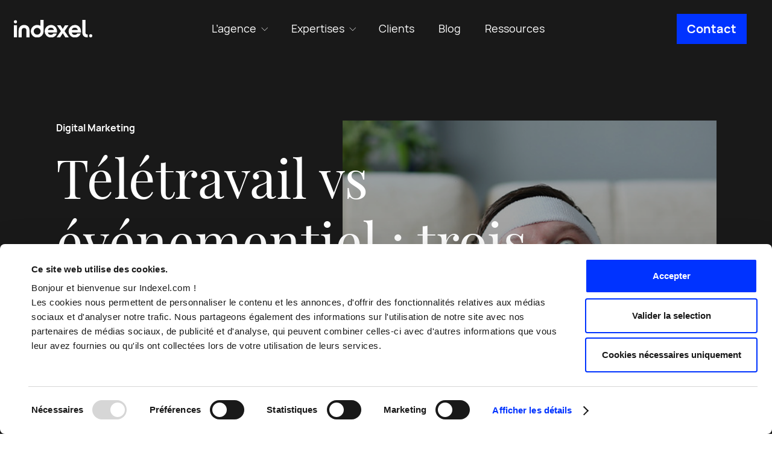

--- FILE ---
content_type: text/html; charset=UTF-8
request_url: https://www.indexel.com/marketing-digital/teletravail-vs-evenementiel-trois-techniques-pour-digitaliser-vos-evenements?utm_source=landingpage&utm_medium=referral&utm_campaign=tapasevent
body_size: 12545
content:


<!DOCTYPE html>
<html lang="fr-FR">

<head>
			<meta charset="utf-8">
	<meta name="viewport" content="width=device-width, initial-scale=1">
	<link rel="shortcut icon" href="https://www.indexel.com/wp-content/uploads/2020/10/favicon-7.png">
			<script data-cookieconsent="ignore">
			window.dataLayer = window.dataLayer || [];

			function gtag() {
				dataLayer.push(arguments);
			}
			gtag("consent", "default", {
				ad_storage: "denied",
				ad_user_data: "denied",
				ad_personalization: "denied",
				analytics_storage: "denied",
				functionality_storage: "denied",
				personalization_storage: "denied",
				security_storage: "granted",
				wait_for_update: 2000,
			});
			gtag("set", "ads_data_redaction", true);
		</script>
		<!-- Google Tag Manager -->
		<script data-cookieconsent="ignore">
			(function(w, d, s, l, i) {
				w[l] = w[l] || [];
				w[l].push({
					'gtm.start': new Date().getTime(),
					event: 'gtm.js'
				});
				var f = d.getElementsByTagName(s)[0],
					j = d.createElement(s),
					dl = l != 'dataLayer' ? '&l=' + l : '';
				j.async = true;
				j.src =
					'https://www.googletagmanager.com/gtm.js?id=' + i + dl;
				f.parentNode.insertBefore(j, f);
			})(window, document, 'script', 'dataLayer', 'GTM-MNBH9CS');
		</script>
		<!-- End Google Tag Manager -->
			<script id="Cookiebot" src="https://consent.cookiebot.com/uc.js"  data-culture="FR"  data-cbid="5bb57290-b13b-42f3-ac43-82453d45310c" data-blockingmode="auto" type="text/javascript"></script>
			<style type="text/css">
			:root {

				cookie --indx-main-bg-color: #ffffff; 
--indx-main-bg-color: #ffffff; 
--indx-main-button-color: #0033ff; 
--indx-main-button-color: #0033ff; 
--indx-hover-button-color: #9eb2ff; 
--indx-hover-button-color: #9eb2ff; 
--indx-secondary-button-color: #191919; 
--indx-secondary-button-color: #191919; 
--indx-title-color: #4A4A4A; 
--indx-title-color: #4A4A4A; 
--indx-main-texte-color: #696969; 
--indx-main-texte-color: #696969; 
--indx-font: 'Manrope'; 
--indx-font: Manrope; 
--indx-bg-blur-color: #1b245994; 
--indx-bg-blur-color: #1b245994; 
--indx-width-blur: 7px; 
--indx-width-blur: 7px; 
--indx-imgcookie: url('../img/cookie.jpg'); 
--indx-imgcookie: url('../img/cookie.jpg'); 
--indx-imgcookieon: url('../img/ON.png'); 
--indx-imgcookieon: url('../img/ON.png'); 
--indx-imgcookieongris: url('../img/ON-gris.png'); 
--indx-imgcookieongris: url('../img/ON-gris.png'); 
--indx-imgcookieoff: url('../img/OFF.png'); 
--indx-imgcookieoff: url('../img/OFF.png'); 
			}
		</style>
	<meta name='robots' content='index, follow, max-image-preview:large, max-snippet:-1, max-video-preview:-1' />

	<!-- This site is optimized with the Yoast SEO plugin v26.6 - https://yoast.com/wordpress/plugins/seo/ -->
	<title>Télétravail vs événementiel : trois techniques pour digitaliser vos événements - Indexel</title>
	<meta name="description" content="Digitaliser un événement initialement prévu en présentiel à l’ère du télétravail : passage en revue des alternatives stratégiques et technologiques." />
	<link rel="canonical" href="https://www.indexel.com/marketing-digital/teletravail-vs-evenementiel-trois-techniques-pour-digitaliser-vos-evenements" />
	<meta property="og:locale" content="fr_FR" />
	<meta property="og:type" content="article" />
	<meta property="og:title" content="Télétravail vs événementiel : trois techniques pour digitaliser vos événements - Indexel" />
	<meta property="og:description" content="Digitaliser un événement initialement prévu en présentiel à l’ère du télétravail : passage en revue des alternatives stratégiques et technologiques." />
	<meta property="og:url" content="https://www.indexel.com/marketing-digital/teletravail-vs-evenementiel-trois-techniques-pour-digitaliser-vos-evenements" />
	<meta property="og:site_name" content="Indexel" />
	<meta property="article:published_time" content="2020-04-28T16:13:03+00:00" />
	<meta property="article:modified_time" content="2020-10-13T16:08:31+00:00" />
	<meta property="og:image" content="https://www.indexel.com/wp-content/uploads/2020/04/teletravail-titre.png" />
	<meta property="og:image:width" content="2002" />
	<meta property="og:image:height" content="1046" />
	<meta property="og:image:type" content="image/png" />
	<meta name="author" content="Walid Kaak" />
	<meta name="twitter:card" content="summary_large_image" />
	<meta name="twitter:image" content="https://www.indexel.com/wp-content/uploads/2020/04/teletravail-titre.png" />
	<meta name="twitter:creator" content="@walidux" />
	<meta name="twitter:label1" content="Écrit par" />
	<meta name="twitter:data1" content="Walid Kaak" />
	<meta name="twitter:label2" content="Durée de lecture estimée" />
	<meta name="twitter:data2" content="5 minutes" />
	<script type="application/ld+json" class="yoast-schema-graph">{"@context":"https://schema.org","@graph":[{"@type":"Article","@id":"https://www.indexel.com/marketing-digital/teletravail-vs-evenementiel-trois-techniques-pour-digitaliser-vos-evenements#article","isPartOf":{"@id":"https://www.indexel.com/marketing-digital/teletravail-vs-evenementiel-trois-techniques-pour-digitaliser-vos-evenements"},"author":{"name":"Walid Kaak","@id":"https://www.indexel.com/#/schema/person/596822883f9ef7526485ce04b798c256"},"headline":"Télétravail vs événementiel : trois techniques pour digitaliser vos événements","datePublished":"2020-04-28T16:13:03+00:00","dateModified":"2020-10-13T16:08:31+00:00","mainEntityOfPage":{"@id":"https://www.indexel.com/marketing-digital/teletravail-vs-evenementiel-trois-techniques-pour-digitaliser-vos-evenements"},"wordCount":977,"publisher":{"@id":"https://www.indexel.com/#organization"},"image":{"@id":"https://www.indexel.com/marketing-digital/teletravail-vs-evenementiel-trois-techniques-pour-digitaliser-vos-evenements#primaryimage"},"thumbnailUrl":"https://www.indexel.com/wp-content/uploads/2020/04/indexel-top-article-teletravail-vs-evenementiel-trois-techniques-pour-digitaliser-vos-evenements.jpg","articleSection":["Digital Marketing"],"inLanguage":"fr-FR"},{"@type":"WebPage","@id":"https://www.indexel.com/marketing-digital/teletravail-vs-evenementiel-trois-techniques-pour-digitaliser-vos-evenements","url":"https://www.indexel.com/marketing-digital/teletravail-vs-evenementiel-trois-techniques-pour-digitaliser-vos-evenements","name":"Télétravail vs événementiel : trois techniques pour digitaliser vos événements - Indexel","isPartOf":{"@id":"https://www.indexel.com/#website"},"primaryImageOfPage":{"@id":"https://www.indexel.com/marketing-digital/teletravail-vs-evenementiel-trois-techniques-pour-digitaliser-vos-evenements#primaryimage"},"image":{"@id":"https://www.indexel.com/marketing-digital/teletravail-vs-evenementiel-trois-techniques-pour-digitaliser-vos-evenements#primaryimage"},"thumbnailUrl":"https://www.indexel.com/wp-content/uploads/2020/04/indexel-top-article-teletravail-vs-evenementiel-trois-techniques-pour-digitaliser-vos-evenements.jpg","datePublished":"2020-04-28T16:13:03+00:00","dateModified":"2020-10-13T16:08:31+00:00","description":"Digitaliser un événement initialement prévu en présentiel à l’ère du télétravail : passage en revue des alternatives stratégiques et technologiques.","breadcrumb":{"@id":"https://www.indexel.com/marketing-digital/teletravail-vs-evenementiel-trois-techniques-pour-digitaliser-vos-evenements#breadcrumb"},"inLanguage":"fr-FR","potentialAction":[{"@type":"ReadAction","target":["https://www.indexel.com/marketing-digital/teletravail-vs-evenementiel-trois-techniques-pour-digitaliser-vos-evenements"]}]},{"@type":"ImageObject","inLanguage":"fr-FR","@id":"https://www.indexel.com/marketing-digital/teletravail-vs-evenementiel-trois-techniques-pour-digitaliser-vos-evenements#primaryimage","url":"https://www.indexel.com/wp-content/uploads/2020/04/indexel-top-article-teletravail-vs-evenementiel-trois-techniques-pour-digitaliser-vos-evenements.jpg","contentUrl":"https://www.indexel.com/wp-content/uploads/2020/04/indexel-top-article-teletravail-vs-evenementiel-trois-techniques-pour-digitaliser-vos-evenements.jpg","width":1200,"height":500,"caption":"Télétravail vs événementiel : trois techniques pour digitaliser vos événements"},{"@type":"BreadcrumbList","@id":"https://www.indexel.com/marketing-digital/teletravail-vs-evenementiel-trois-techniques-pour-digitaliser-vos-evenements#breadcrumb","itemListElement":[{"@type":"ListItem","position":1,"name":"Home","item":"https://www.indexel.com/"},{"@type":"ListItem","position":2,"name":"Blog","item":"https://www.indexel.com/blog"},{"@type":"ListItem","position":3,"name":"Télétravail vs événementiel : trois techniques pour digitaliser vos événements"}]},{"@type":"WebSite","@id":"https://www.indexel.com/#website","url":"https://www.indexel.com/","name":"Indexel","description":"Agence conseil &amp; communication digitale","publisher":{"@id":"https://www.indexel.com/#organization"},"potentialAction":[{"@type":"SearchAction","target":{"@type":"EntryPoint","urlTemplate":"https://www.indexel.com/?s={search_term_string}"},"query-input":{"@type":"PropertyValueSpecification","valueRequired":true,"valueName":"search_term_string"}}],"inLanguage":"fr-FR"},{"@type":"Organization","@id":"https://www.indexel.com/#organization","name":"Indexel","url":"https://www.indexel.com/","logo":{"@type":"ImageObject","inLanguage":"fr-FR","@id":"https://www.indexel.com/#/schema/logo/image/","url":"https://www.indexel.com/wp-content/uploads/2020/04/logo.png","contentUrl":"https://www.indexel.com/wp-content/uploads/2020/04/logo.png","width":98,"height":25,"caption":"Indexel"},"image":{"@id":"https://www.indexel.com/#/schema/logo/image/"}},{"@type":"Person","@id":"https://www.indexel.com/#/schema/person/596822883f9ef7526485ce04b798c256","name":"Walid Kaak","image":{"@type":"ImageObject","inLanguage":"fr-FR","@id":"https://www.indexel.com/#/schema/person/image/","url":"https://secure.gravatar.com/avatar/22237f255baa54fd483d6f77871679d7c2bb8cfb9136f1f5fcf9ed78f698ff5d?s=96&d=mm&r=g","contentUrl":"https://secure.gravatar.com/avatar/22237f255baa54fd483d6f77871679d7c2bb8cfb9136f1f5fcf9ed78f698ff5d?s=96&d=mm&r=g","caption":"Walid Kaak"},"description":"Walid rejoint l’agence Indexel en 2013. C’est un expert reconnu dans la conception de chemins de navigation, de zonings et de SEO. Il intervient donc systématiquement en début de projet pour tous les aspects stratégiques.","sameAs":["https://www.linkedin.com/in/walidkaak/","https://x.com/walidux"],"url":"https://www.indexel.com/author/walid"}]}</script>
	<!-- / Yoast SEO plugin. -->


<link rel="alternate" title="oEmbed (JSON)" type="application/json+oembed" href="https://www.indexel.com/wp-json/oembed/1.0/embed?url=https%3A%2F%2Fwww.indexel.com%2Fmarketing-digital%2Fteletravail-vs-evenementiel-trois-techniques-pour-digitaliser-vos-evenements&#038;lang=fr" />
<link rel="alternate" title="oEmbed (XML)" type="text/xml+oembed" href="https://www.indexel.com/wp-json/oembed/1.0/embed?url=https%3A%2F%2Fwww.indexel.com%2Fmarketing-digital%2Fteletravail-vs-evenementiel-trois-techniques-pour-digitaliser-vos-evenements&#038;format=xml&#038;lang=fr" />
<style id='wp-img-auto-sizes-contain-inline-css' type='text/css'>
img:is([sizes=auto i],[sizes^="auto," i]){contain-intrinsic-size:3000px 1500px}
/*# sourceURL=wp-img-auto-sizes-contain-inline-css */
</style>
<style id='classic-theme-styles-inline-css' type='text/css'>
/*! This file is auto-generated */
.wp-block-button__link{color:#fff;background-color:#32373c;border-radius:9999px;box-shadow:none;text-decoration:none;padding:calc(.667em + 2px) calc(1.333em + 2px);font-size:1.125em}.wp-block-file__button{background:#32373c;color:#fff;text-decoration:none}
/*# sourceURL=/wp-includes/css/classic-themes.min.css */
</style>
<link rel='stylesheet' id='wpo_min-header-0-css' href='https://www.indexel.com/wp-content/cache/wpo-minify/1766399267/assets/wpo-minify-header-f9dd2107.min.css' type='text/css' media='all' />
<script type="text/javascript" id="wpo_min-header-0-js-extra">
/* <![CDATA[ */
var SF_LDATA = {"ajax_url":"https://www.indexel.com/wp-admin/admin-ajax.php","home_url":"https://www.indexel.com/","extensions":[]};
//# sourceURL=wpo_min-header-0-js-extra
/* ]]> */
</script>
<script data-cookieconsent="ignore" type="text/javascript" src="https://www.indexel.com/wp-content/cache/wpo-minify/1766399267/assets/wpo-minify-header-dbf135a8.min.js" id="wpo_min-header-0-js"></script>
<link rel="https://api.w.org/" href="https://www.indexel.com/wp-json/" /><link rel="alternate" title="JSON" type="application/json" href="https://www.indexel.com/wp-json/wp/v2/posts/18579" /><link rel="EditURI" type="application/rsd+xml" title="RSD" href="https://www.indexel.com/xmlrpc.php?rsd" />
<meta name="generator" content="WordPress 6.9" />
<link rel='shortlink' href='https://www.indexel.com/?p=18579' />

<style id='global-styles-inline-css' type='text/css'>
:root{--wp--preset--aspect-ratio--square: 1;--wp--preset--aspect-ratio--4-3: 4/3;--wp--preset--aspect-ratio--3-4: 3/4;--wp--preset--aspect-ratio--3-2: 3/2;--wp--preset--aspect-ratio--2-3: 2/3;--wp--preset--aspect-ratio--16-9: 16/9;--wp--preset--aspect-ratio--9-16: 9/16;--wp--preset--color--black: #000000;--wp--preset--color--cyan-bluish-gray: #abb8c3;--wp--preset--color--white: #ffffff;--wp--preset--color--pale-pink: #f78da7;--wp--preset--color--vivid-red: #cf2e2e;--wp--preset--color--luminous-vivid-orange: #ff6900;--wp--preset--color--luminous-vivid-amber: #fcb900;--wp--preset--color--light-green-cyan: #7bdcb5;--wp--preset--color--vivid-green-cyan: #00d084;--wp--preset--color--pale-cyan-blue: #8ed1fc;--wp--preset--color--vivid-cyan-blue: #0693e3;--wp--preset--color--vivid-purple: #9b51e0;--wp--preset--gradient--vivid-cyan-blue-to-vivid-purple: linear-gradient(135deg,rgb(6,147,227) 0%,rgb(155,81,224) 100%);--wp--preset--gradient--light-green-cyan-to-vivid-green-cyan: linear-gradient(135deg,rgb(122,220,180) 0%,rgb(0,208,130) 100%);--wp--preset--gradient--luminous-vivid-amber-to-luminous-vivid-orange: linear-gradient(135deg,rgb(252,185,0) 0%,rgb(255,105,0) 100%);--wp--preset--gradient--luminous-vivid-orange-to-vivid-red: linear-gradient(135deg,rgb(255,105,0) 0%,rgb(207,46,46) 100%);--wp--preset--gradient--very-light-gray-to-cyan-bluish-gray: linear-gradient(135deg,rgb(238,238,238) 0%,rgb(169,184,195) 100%);--wp--preset--gradient--cool-to-warm-spectrum: linear-gradient(135deg,rgb(74,234,220) 0%,rgb(151,120,209) 20%,rgb(207,42,186) 40%,rgb(238,44,130) 60%,rgb(251,105,98) 80%,rgb(254,248,76) 100%);--wp--preset--gradient--blush-light-purple: linear-gradient(135deg,rgb(255,206,236) 0%,rgb(152,150,240) 100%);--wp--preset--gradient--blush-bordeaux: linear-gradient(135deg,rgb(254,205,165) 0%,rgb(254,45,45) 50%,rgb(107,0,62) 100%);--wp--preset--gradient--luminous-dusk: linear-gradient(135deg,rgb(255,203,112) 0%,rgb(199,81,192) 50%,rgb(65,88,208) 100%);--wp--preset--gradient--pale-ocean: linear-gradient(135deg,rgb(255,245,203) 0%,rgb(182,227,212) 50%,rgb(51,167,181) 100%);--wp--preset--gradient--electric-grass: linear-gradient(135deg,rgb(202,248,128) 0%,rgb(113,206,126) 100%);--wp--preset--gradient--midnight: linear-gradient(135deg,rgb(2,3,129) 0%,rgb(40,116,252) 100%);--wp--preset--font-size--small: 13px;--wp--preset--font-size--medium: 20px;--wp--preset--font-size--large: 36px;--wp--preset--font-size--x-large: 42px;--wp--preset--spacing--20: 0.44rem;--wp--preset--spacing--30: 0.67rem;--wp--preset--spacing--40: 1rem;--wp--preset--spacing--50: 1.5rem;--wp--preset--spacing--60: 2.25rem;--wp--preset--spacing--70: 3.38rem;--wp--preset--spacing--80: 5.06rem;--wp--preset--shadow--natural: 6px 6px 9px rgba(0, 0, 0, 0.2);--wp--preset--shadow--deep: 12px 12px 50px rgba(0, 0, 0, 0.4);--wp--preset--shadow--sharp: 6px 6px 0px rgba(0, 0, 0, 0.2);--wp--preset--shadow--outlined: 6px 6px 0px -3px rgb(255, 255, 255), 6px 6px rgb(0, 0, 0);--wp--preset--shadow--crisp: 6px 6px 0px rgb(0, 0, 0);}:where(.is-layout-flex){gap: 0.5em;}:where(.is-layout-grid){gap: 0.5em;}body .is-layout-flex{display: flex;}.is-layout-flex{flex-wrap: wrap;align-items: center;}.is-layout-flex > :is(*, div){margin: 0;}body .is-layout-grid{display: grid;}.is-layout-grid > :is(*, div){margin: 0;}:where(.wp-block-columns.is-layout-flex){gap: 2em;}:where(.wp-block-columns.is-layout-grid){gap: 2em;}:where(.wp-block-post-template.is-layout-flex){gap: 1.25em;}:where(.wp-block-post-template.is-layout-grid){gap: 1.25em;}.has-black-color{color: var(--wp--preset--color--black) !important;}.has-cyan-bluish-gray-color{color: var(--wp--preset--color--cyan-bluish-gray) !important;}.has-white-color{color: var(--wp--preset--color--white) !important;}.has-pale-pink-color{color: var(--wp--preset--color--pale-pink) !important;}.has-vivid-red-color{color: var(--wp--preset--color--vivid-red) !important;}.has-luminous-vivid-orange-color{color: var(--wp--preset--color--luminous-vivid-orange) !important;}.has-luminous-vivid-amber-color{color: var(--wp--preset--color--luminous-vivid-amber) !important;}.has-light-green-cyan-color{color: var(--wp--preset--color--light-green-cyan) !important;}.has-vivid-green-cyan-color{color: var(--wp--preset--color--vivid-green-cyan) !important;}.has-pale-cyan-blue-color{color: var(--wp--preset--color--pale-cyan-blue) !important;}.has-vivid-cyan-blue-color{color: var(--wp--preset--color--vivid-cyan-blue) !important;}.has-vivid-purple-color{color: var(--wp--preset--color--vivid-purple) !important;}.has-black-background-color{background-color: var(--wp--preset--color--black) !important;}.has-cyan-bluish-gray-background-color{background-color: var(--wp--preset--color--cyan-bluish-gray) !important;}.has-white-background-color{background-color: var(--wp--preset--color--white) !important;}.has-pale-pink-background-color{background-color: var(--wp--preset--color--pale-pink) !important;}.has-vivid-red-background-color{background-color: var(--wp--preset--color--vivid-red) !important;}.has-luminous-vivid-orange-background-color{background-color: var(--wp--preset--color--luminous-vivid-orange) !important;}.has-luminous-vivid-amber-background-color{background-color: var(--wp--preset--color--luminous-vivid-amber) !important;}.has-light-green-cyan-background-color{background-color: var(--wp--preset--color--light-green-cyan) !important;}.has-vivid-green-cyan-background-color{background-color: var(--wp--preset--color--vivid-green-cyan) !important;}.has-pale-cyan-blue-background-color{background-color: var(--wp--preset--color--pale-cyan-blue) !important;}.has-vivid-cyan-blue-background-color{background-color: var(--wp--preset--color--vivid-cyan-blue) !important;}.has-vivid-purple-background-color{background-color: var(--wp--preset--color--vivid-purple) !important;}.has-black-border-color{border-color: var(--wp--preset--color--black) !important;}.has-cyan-bluish-gray-border-color{border-color: var(--wp--preset--color--cyan-bluish-gray) !important;}.has-white-border-color{border-color: var(--wp--preset--color--white) !important;}.has-pale-pink-border-color{border-color: var(--wp--preset--color--pale-pink) !important;}.has-vivid-red-border-color{border-color: var(--wp--preset--color--vivid-red) !important;}.has-luminous-vivid-orange-border-color{border-color: var(--wp--preset--color--luminous-vivid-orange) !important;}.has-luminous-vivid-amber-border-color{border-color: var(--wp--preset--color--luminous-vivid-amber) !important;}.has-light-green-cyan-border-color{border-color: var(--wp--preset--color--light-green-cyan) !important;}.has-vivid-green-cyan-border-color{border-color: var(--wp--preset--color--vivid-green-cyan) !important;}.has-pale-cyan-blue-border-color{border-color: var(--wp--preset--color--pale-cyan-blue) !important;}.has-vivid-cyan-blue-border-color{border-color: var(--wp--preset--color--vivid-cyan-blue) !important;}.has-vivid-purple-border-color{border-color: var(--wp--preset--color--vivid-purple) !important;}.has-vivid-cyan-blue-to-vivid-purple-gradient-background{background: var(--wp--preset--gradient--vivid-cyan-blue-to-vivid-purple) !important;}.has-light-green-cyan-to-vivid-green-cyan-gradient-background{background: var(--wp--preset--gradient--light-green-cyan-to-vivid-green-cyan) !important;}.has-luminous-vivid-amber-to-luminous-vivid-orange-gradient-background{background: var(--wp--preset--gradient--luminous-vivid-amber-to-luminous-vivid-orange) !important;}.has-luminous-vivid-orange-to-vivid-red-gradient-background{background: var(--wp--preset--gradient--luminous-vivid-orange-to-vivid-red) !important;}.has-very-light-gray-to-cyan-bluish-gray-gradient-background{background: var(--wp--preset--gradient--very-light-gray-to-cyan-bluish-gray) !important;}.has-cool-to-warm-spectrum-gradient-background{background: var(--wp--preset--gradient--cool-to-warm-spectrum) !important;}.has-blush-light-purple-gradient-background{background: var(--wp--preset--gradient--blush-light-purple) !important;}.has-blush-bordeaux-gradient-background{background: var(--wp--preset--gradient--blush-bordeaux) !important;}.has-luminous-dusk-gradient-background{background: var(--wp--preset--gradient--luminous-dusk) !important;}.has-pale-ocean-gradient-background{background: var(--wp--preset--gradient--pale-ocean) !important;}.has-electric-grass-gradient-background{background: var(--wp--preset--gradient--electric-grass) !important;}.has-midnight-gradient-background{background: var(--wp--preset--gradient--midnight) !important;}.has-small-font-size{font-size: var(--wp--preset--font-size--small) !important;}.has-medium-font-size{font-size: var(--wp--preset--font-size--medium) !important;}.has-large-font-size{font-size: var(--wp--preset--font-size--large) !important;}.has-x-large-font-size{font-size: var(--wp--preset--font-size--x-large) !important;}
/*# sourceURL=global-styles-inline-css */
</style>
</head>


<body id="body-global" class="wp-singular post-template-default single single-post postid-18579 single-format-standard wp-theme-Omega3 Indexel">

	<a href="#flex-2" class="sr-only  skip-link">
		Aller au contenu	</a>

			<!-- Google Tag Manager (noscript) -->
		<noscript><iframe src="https://www.googletagmanager.com/ns.html?id=GTM-MNBH9CS" height="0" width="0" style="display:none;visibility:hidden;"></iframe></noscript>
		<!-- End Google Tag Manager (noscript) -->
		
	<!-- EDIT POST -->
	
<header id="header-global">
	<div id="header-sticky-container">
		<div class="container-fluid">
			<div class="header-container">

				<!-- COLONNE 1 -->
				<div class="logo-main-container">
					<div class="logo">
						<a href="https://www.indexel.com" aria-label="Indexel | Agence conseil &amp; communication digitale" title="Indexel | Agence conseil &amp; communication digitale">
															<img src="https://www.indexel.com/wp-content/uploads/2020/08/logo-1.svg" alt="Indexel" role="img" width="130" height="auto" />
													</a>
					</div>
				</div>

				<!-- COLONNE 2  -->
				<div class="main-nav-container">

					<nav id="main-nav" class="main-nav"><ul id="main-menu" class="main-menu"><li class="menu-item menu-item-type-custom menu-item-object-custom menu-item-has-children"><a href="#" class="menu-link" role="menuitem" aria-label="L'agence" title="L'agence" aria-haspopup="true" aria-expanded="false">L&rsquo;agence</a>
<ul class="sub-menu" role="menu">
	<li class="menu-item menu-item-type-post_type menu-item-object-page"><a href="https://www.indexel.com/agence" class="menu-link" role="menuitem" aria-label="Manifesto" title="Manifesto">Manifesto</a></li>
	<li class="menu-item menu-item-type-post_type menu-item-object-page"><a href="https://www.indexel.com/agence/equipe" class="menu-link" role="menuitem" aria-label="Team" title="Team">Team</a></li>
	<li class="menu-item menu-item-type-post_type menu-item-object-page"><a href="https://www.indexel.com/agence/culture" class="menu-link" role="menuitem" aria-label="Nos valeurs, notre culture" title="Nos valeurs, notre culture">Nos valeurs, notre culture</a></li>
	<li class="menu-item menu-item-type-post_type menu-item-object-page"><a href="https://www.indexel.com/agence/notre-politique-rse" class="menu-link" role="menuitem" aria-label="Notre politique RSE" title="Notre politique RSE">Notre politique RSE</a></li>
	<li class="menu-item menu-item-type-post_type menu-item-object-page"><a href="https://www.indexel.com/agence/nos-partenaires" class="menu-link" role="menuitem" aria-label="Nos partenaires" title="Nos partenaires">Nos partenaires</a></li>
</ul>
</li>
<li class="menu-item menu-item-type-custom menu-item-object-custom menu-item-has-children"><a href="#" class="menu-link" role="menuitem" aria-label="Expertises" title="Expertises" aria-haspopup="true" aria-expanded="false">Expertises</a>
<ul class="sub-menu" role="menu">
	<li class="menu-item menu-item-type-post_type menu-item-object-page"><a href="https://www.indexel.com/branding" class="menu-link" role="menuitem" aria-label="Branding" title="Branding">Branding</a></li>
	<li class="menu-item menu-item-type-post_type menu-item-object-page"><a href="https://www.indexel.com/site-web" class="menu-link" role="menuitem" aria-label="Web" title="Web">Web</a></li>
	<li class="menu-item menu-item-type-post_type menu-item-object-page"><a href="https://www.indexel.com/strategie-digitale" class="menu-link" role="menuitem" aria-label="Campagnes digitales" title="Campagnes digitales">Campagnes digitales</a></li>
	<li class="menu-item menu-item-type-post_type menu-item-object-page"><a href="https://www.indexel.com/agence-marketing-video-btob" class="menu-link" role="menuitem" aria-label="Vidéo & podcast" title="Vidéo & podcast">Vidéo &#038; podcast</a></li>
</ul>
</li>
<li class="menu-item menu-item-type-post_type menu-item-object-page"><a href="https://www.indexel.com/realisations" class="menu-link" role="menuitem" aria-label="Clients" title="Clients">Clients</a></li>
<li class="menu-item menu-item-type-post_type menu-item-object-page current_page_parent"><a href="https://www.indexel.com/blog" class="menu-link" role="menuitem" aria-label="Blog" title="Blog">Blog</a></li>
<li class="menu-item menu-item-type-post_type menu-item-object-page"><a href="https://www.indexel.com/ressources" class="menu-link" role="menuitem" aria-label="Ressources" title="Ressources">Ressources</a></li>
</ul></nav>
				</div>

				<!-- COLONNE 3 -->
				<div class="sub-nav-container">
					<nav id="sub-nav" class="sub-nav"><ul id = "sub-menu" class = "sub-menu"><li id="menu-item-19286" class="btn-a btn-primary-bordered menu-item menu-item-type-post_type menu-item-object-page menu-item-19286"><a href="https://www.indexel.com/contact">Contact</a></li>
</ul></nav>				</div>

			</div>

			<div class="header-container mobile-container">
				<!-- BURGER ICON MENU - COLONNE 1  -->
				<div class="burger-container">
					<div class="burger">
						<div class="icon-bar red top"></div>
						<div class="icon-bar red middle"></div>
						<div class="icon-bar red bottom"></div>
					</div>
				</div>
				<!-- COLONNE 2 -->
				<div class="logo-main-container">
					<div class="logo">
						<a href="https://www.indexel.com" title="Indexel | Agence conseil &amp; communication digitale" aria-label="Indexel | Agence conseil &amp; communication digitale">
															<img src="https://www.indexel.com/wp-content/uploads/2020/08/logo-1.svg" alt="Indexel" role="img" width="130" height="auto" />
													</a>
					</div>
				</div>
				<!-- COLONNE 3 -->

				<div class="contact-container">
					<a href="https://www.indexel.com/contact" alt="link-mail" aria-label="Mail">
						<i class="ico-mail"></i>
					</a>
				</div>
				<div class="container-fluid container-mobile-menu">
					<nav id="mobile-nav" class="mobile-nav"><ul id = "mobile-menu" class = "mobile-menu"><li id="menu-item-21519" class="zitouMarg menu-item menu-item-type-post_type menu-item-object-page menu-item-21519"><a href="https://www.indexel.com/agence">L&rsquo;agence</a></li>
<li id="menu-item-27723" class="menu-item menu-item-type-post_type menu-item-object-page menu-item-27723"><a href="https://www.indexel.com/branding">Branding</a></li>
<li id="menu-item-27725" class="menu-item menu-item-type-post_type menu-item-object-page menu-item-27725"><a href="https://www.indexel.com/site-web">Web</a></li>
<li id="menu-item-27726" class="menu-item menu-item-type-post_type menu-item-object-page menu-item-27726"><a href="https://www.indexel.com/strategie-digitale">Campagnes digitales</a></li>
<li id="menu-item-27724" class="menu-item menu-item-type-post_type menu-item-object-page menu-item-27724"><a href="https://www.indexel.com/agence-marketing-video-btob">Vidéo &#038; podcast</a></li>
<li id="menu-item-21527" class="zitouMarg menu-item menu-item-type-post_type menu-item-object-page menu-item-21527"><a href="https://www.indexel.com/realisations">Clients</a></li>
<li id="menu-item-21528" class="zitouMarg menu-item menu-item-type-post_type menu-item-object-page current_page_parent menu-item-21528"><a href="https://www.indexel.com/blog">Blog</a></li>
<li id="menu-item-21530" class="menu-item menu-item-type-post_type menu-item-object-page menu-item-21530"><a href="https://www.indexel.com/ressources">e-books</a></li>
<li id="menu-item-21531" class="menu-item menu-item-type-post_type menu-item-object-page menu-item-21531"><a href="https://www.indexel.com/webinars">Webinars</a></li>
<li id="menu-item-27811" class="menu-item menu-item-type-post_type menu-item-object-page menu-item-27811"><a href="https://www.indexel.com/declaration-accessibilite">Accessibilité : partiellement conforme</a></li>
</ul></nav>				</div>
			</div>
		</div>
	</div>

</header>	<main id="main-global">
			<div class="flx-grid-12">
										<div class="flx-cell-one">
							

<section class="flx-hero theme-black tpl-thumb-cover  " id="flex-1">
	<!-- start container -->
	<div class="container">
		<div class="row">

			
							<div class="col-lg-9 col-sm-11 heading">
											<p class="text-tax text-md-bold">Digital Marketing</p>
					
											<h1 class='title-xl'>Télétravail vs événementiel : trois techniques pour digitaliser vos événements</h1>
					
					
					
					
					
				</div>
			
							<div class="col-lg-7 col-md-8 thumbnail">
					<figure class="media-container filter-md">
						<img class="media" src="https://www.indexel.com/wp-content/uploads/2020/04/indexel-top-article-teletravail-vs-evenementiel-trois-techniques-pour-digitaliser-vos-evenements.jpg" alt="Télétravail vs événementiel : trois techniques pour digitaliser vos événements">
					</figure>
				</div>
			
			
		</div>
	</div>
	<!-- end container -->

	
</section>



<section class="flx-wysiwyg theme-default " id="flex-2">
	<div class="container">

					<div class="row row-author">
				<aside class="cpn-card-author col-lg-7 col-md-8">
					
<div class="cpn-container">
			<figure class="media-container">
			<img class="media" src="https://www.indexel.com/wp-content/uploads/2025/05/1696261180026.jpg" alt="">
		</figure>
		<p class="text-author text-sm-author">
		<span class="author-name">Par<span class="name"> Walid Kaak</span></span>
		<span class="author-udpate"><span class="wording">Dernière mise à jour</span> : 28 avril 2020</span>
	</p>
</div>
				</aside>
			</div>
		
		
		<div class="row the-content">
			<div class="offset-lg-2 col-lg-8 col-md-12 decal-title">
				<p><div class='chapo'>A l’ère du télétravail, digitaliser un événement n’est plus un défi insurmontable. Encore faut-il le faire de manière efficace et orientée ROI. Pour cela de nombreuses alternatives existent, tant stratégiques que techniques. Allez, petit inventaire.</div>
<p>
Bon, soyons honnêtes : depuis la suspension de la Ligue des Champions de football alors que mon <a href="https://fr.wikipedia.org/wiki/Qatar">club préféré</a> venait (non sans beaucoup de mal et plusieurs rebondissements) d’atteindre les quarts de finale, chaque annulation d’événement, fut-il sportif ou professionnel, est un crève-coeur. Même si cela reste bien entendu nécessaire vues les circonstances <a href="https://twitter.com/search?q=%23RestezChezVous&amp;src=typeahead_click">#restezchezvous</a>.</p>
<p>Mais si les événements sportifs sont difficilement digitalisables &#8211; personne n’a jamais vu un footballeur <a href="https://www.lesoir.be/287202/article/2020-03-15/coronavirus-les-footballeurs-se-mettent-au-teletravail">marquer un but en télétravail</a> &#8211; , nos événements pro le sont bien plus facilement. Et c’est souvent une occasion de faire preuve de créativité, de renforcer la fidélité de vos cibles et de vous réinventer en proposant des supports différents pour communiquer. Dans cet article, je vous détaille trois possibilités pour digitaliser vos événements et proposer une expérience différente à distance&#8230; tout en conservant une bonne dose de proximité.</p>
<h2>Le live via les réseaux sociaux pour renforcer la proximité</h2>
<p>De plus en plus populaires en BtoB avec le confinement, les lives permettent non seulement un contact direct avec votre audience mais également de profiter de cibles très captives, surtout en ce moment ! D’après la toute dernière étude Kantar, la navigation sur le web a augmenté de 70 %. L’engagement dans les médias sociaux a quant à lui bondi de 61 % par rapport aux taux d’utilisation observés habituellement.</p>
<p>C’est donc le moment idéal d’engager la discussion avec vos cibles ! Oui mais un live, comment ça se passe ? Quelles sont les règles ? D’abord, il faut que ce soit du direct. Rien de pire qu’une vidéo préenregistrée avec une webcam sans aucune spontanéité. Le direct va permettre à votre audience d&rsquo;interagir et de vous poser des questions. L’idée étant de provoquer un véritable dialogue avec votre public. Ensuite, vous pourrez promouvoir des contenus premiums (<a href="https://www.indexel.com/lp/livres-blancs">livres blancs, ebooks</a> pour capturer l’audience via des formulaires de téléchargement sur des landing pages. La promo se faisant directement lors du live, oralement. Enfin, si vous n’êtes pas à l’aise avec le fait d’être en webcam chez vous avec des risques de pertes de connexion, sachez que les viewers sont totalement indulgents sur la qualité de la transmission. Le live a été très utilisé et <a href="https://mcetv.fr/mon-mag-buzz/people/youtube-mcfly-carlito-live-caritatif-hopitaux-france-25032020/">popularisé par les Youtubers</a> et s’est fortement généralisé avec le confinement. Il donc entré dans les moeurs du web.</p>
<p>D’autant plus que de nombreuses plateformes proposent des outils efficaces : <a href="https://support.google.com/youtube/answer/2474026?hl=fr">Youtube</a>, le pionnier, mais aussi <a href="https://www.facebook.com/facebookmedia/solutions/facebook-live">Facebook</a>, <a href="https://help.twitter.com/fr/using-twitter/twitter-live">Twitter</a> et <a href="https://www.linkedin.com/help/linkedin/answer/106980/se-lancer-en-linkedin-direct?lang=fr">Linkedin</a> pour les audiences BtoB.</p>
<p>Comme vous le voyez, vous avez l’embarras du choix. Il ne vous reste donc plus qu’à choisir la plateforme la mieux adaptée à votre stratégie !</p>
<h2>Le webinar, un classique toujours efficace</h2>
<p>Ah ! <a href="https://fr.wikipedia.org/wiki/Webinaire">Le webinar</a> ! Grand classique de la communication BtoB et excellent moyen de faire des démos produits ou présenter votre expertise. C’est également une façon très efficace d’engager vos cibles. Mais quelle différence avec le live présenté un peu plus tôt, me direz-vous ?</p>
<p>Pertinente question à laquelle je vais immédiatement répondre : le webinar ne se situe tout simplement pas <strong>à la même étape</strong> de <a href="https://www.indexel.com/webinars/comment-construire-sa-strategie-social-digitale">votre funnel de conversion</a>. Le live se situe en fait en amont de votre funnel, il est utilisé comme un post sur les réseaux sociaux auquel chacun peut accéder. Le webinar, quant à lui, est un contenu premium (ou lead magnet) dans le sens ou il nécessite l’inscription de l’internaute pour sa participation. Contrairement au live qui sert à <strong>attirer</strong>, le webinar sert donc à <strong>capturer</strong>.</p>
<p>Et cela a bien sûr une influence sur votre <a href="https://www.indexel.com/lp/strategie-editoriale">ligne éditoriale</a>. Si le sujet du live peut être léger et s&rsquo;apparenter à une discussion à bâtons rompus, le sujet du webinar doit quant à lui être bien plus élaboré. Sa valeur perçue doit être suffisamment importante pour que l’internaute accepte de s’y inscrire et donc de prendre rendez-vous.</p>
<p>Là encore, les plateformes sont nombreuses. De <a href="https://www.webex.com/fr/index.html">WebEx</a> à <a href="https://appsource.microsoft.com/en-us/product/office/WA104381441?src=office&amp;tab=Overview">Zoom</a> en passant par <a href="https://www.gotomeeting.com/fr-fr/webinar">Go To Webinar</a> ou <a href="https://webikeo.fr/">Webikeo</a>, de nombreuses alternatives existent. Et toutes permettent de facilement créer un suivi post webinar pour les participants comme pour les non participants. Vous pouvez donc construire sans hésiter votre <a href="https://www.indexel.com/webinars/strategie-dacquisition-et-nurturing-en-btob">stratégie de nurturing</a> post webinar pour optimiser le traitement des contacts capturés et détecter des leads !</p>
<p><img fetchpriority="high" decoding="async" class="aligncenter size-full wp-image-18647" style="margin-top: 20px;" src="https://www.indexel.com/wp-content/uploads/2020/04/bossreunionteletravailfiltrepatate.jpeg" alt="" width="1200" height="675" srcset="https://www.indexel.com/wp-content/uploads/2020/04/bossreunionteletravailfiltrepatate.jpeg 1200w, https://www.indexel.com/wp-content/uploads/2020/04/bossreunionteletravailfiltrepatate-300x169.jpeg 300w, https://www.indexel.com/wp-content/uploads/2020/04/bossreunionteletravailfiltrepatate-1024x576.jpeg 1024w, https://www.indexel.com/wp-content/uploads/2020/04/bossreunionteletravailfiltrepatate-768x432.jpeg 768w" sizes="(max-width: 1200px) 100vw, 1200px" /></p>
<h2>Le content marketing, encore plus pertinent quand on a du temps</h2>
<p>Il est encore difficile d’apporter des stats fiables sur l’évolution des temps de lecture en période de confinement. Mais ce qui est sûr, c’est qu’on a tous plus de temps pour lire. Et ça tombe bien, le contenu d’un événement est tout à fait “éditorialisable”.</p>
<p><a href="https://www.indexel.com/indexel-tv/snack-vs-long-content-qui-gagne-le-match">Snack contents</a>, séries d’ebooks, infographies ou vidéos <a href="https://www.indexel.com/lp/motion-design">motion design</a> de nombreux supports permettent de mettre en valeur vos prises de paroles, études ou business cases, même si votre événement est annulé. Le tout est de concevoir le funnel le plus efficace possible pour orchestrer au mieux ces contenus et en faire à la fois des instruments de notoriété et des générateurs de leads. Le <a href="https://www.indexel.com/webinars/content-marketing-lessentielpour-demarrer">content marketing</a> pour remplacer un event, ça marche et son avantage, c’est la pérennité. C’est un dispositif qui s’inscrit dans un temps plus long pour préparer l’avenir.</p>
			</div>
							<aside class="offset-lg-1 col-1 d-none d-lg-block cpn-list-social-share">
					

<ul class="cpn-container">
	<li class="share-text">
		Partagez <br/> cet article	</li>
	
					<li class="social-item" data-name="twitter"><a class="button" href=" https://twitter.com/intent/tweet?&text=T%C3%A9l%C3%A9travail+vs+%C3%A9v%C3%A9nementiel+%3A+trois+techniques+pour+digitaliser+vos+%C3%A9v%C3%A9nements&via=&url=https%3A%2F%2Fwww.indexel.com%2Fmarketing-digital%2Fteletravail-vs-evenementiel-trois-techniques-pour-digitaliser-vos-evenements"					title="Tweeter :
			Télétravail vs événementiel : trois techniques pour digitaliser vos événements" target="_blank"><img
						src="https://www.indexel.com/wp-content/uploads/2022/05/twitter.svg"
						alt=""></a></li>
		
		
		
	
		
					<li class="social-item" data-name="facebook"><a class="button"
					href=" http://www.facebook.com/sharer.php?u=https%3A%2F%2Fwww.indexel.com%2Fmarketing-digital%2Fteletravail-vs-evenementiel-trois-techniques-pour-digitaliser-vos-evenements"
					title="Partager sur Facebook : Télétravail vs événementiel : trois techniques pour digitaliser vos événements"
					target="_blank"><img
						src="https://www.indexel.com/wp-content/uploads/2022/05/facebook.svg"
						alt=""></a></li>
		
		
	
		
		
					<li class="social-item" data-name="linkedin"><a class="button"
					href=" http://www.linkedin.com/shareArticle?mini=true&amp;url=https%3A%2F%2Fwww.indexel.com%2Fmarketing-digital%2Fteletravail-vs-evenementiel-trois-techniques-pour-digitaliser-vos-evenements"
					title="Linkedin"
					target="_blank"><img
						src="https://www.indexel.com/wp-content/uploads/2022/05/linkedin.svg"
						alt=""></a></li>
		
	</ul>				</aside>
					</div>

	</div>
</section>

<section class="flx-cta-bg theme-default" id="flex-3">
	<div class="container">
		<div class="row">
			<div class="col-lg-5 col-md-7 offset-lg-6 offset-md-5 col-sm-8 offset-sm-4 " data-aos="fade-down">

				<article class="cpn-container cpn-spacer-md have-parralax" data-rellax-speed="-0.5" data-rellax-tablet-speed="-1" data-rellax-desktop-speed="-1.2">
					<p class="text-taxo">La ressource pour aller plus loin</p>
					<h2 class="title-md">Marketing automation : les clés pour réussir</h2>
					<div class="btn-container"><a class="btn btn-black" href="https://www.indexel.com/?post_type=ress-type&p=14532"  title="En savoir plus sur : Marketing automation : les clés pour réussir" aria-label="En savoir plus sur : Marketing automation : les clés pour réussir">Télécharger</a></div>
				</article>

			</div>
		</div>
	</div>

	<figure class="bg-container" data-aos="fade">
		<img src="https://www.indexel.com/wp-content/uploads/2016/04/fond-lp.jpg" alt="marketing automation livre blanc" class="media have-parralax" data-rellax-speed="1" data-rellax-tablet-speed="1" data-rellax-desktop-speed="1">
	</figure>
</section>
<section class="flx-list-post  theme-default" id="flex-4">
	<div class="container">
		<h3 class="title-flx title-lg" data-aos="fade" data-aos-duration="300">Lire également</h3>
		<div class="content-row">
			<div class="row row-spacer-md" id="cpn-container-post-list">
				
							<article class="cpn-card-post-sm col-lg-4 col-md-6" >
								

<div class="cpn-container" data-aos="fade" data-aos-duration="400">
	<p class="text-date text-sm-bold">05 Déc 2025</p>
	<a href="https://www.indexel.com/data-performances/universite-psl-structurer-un-appel-doffres-web-avec-methode" title="En savoir plus sur : Accompagner une université d’excellence dans un projet digital complexe" aria-label="En savoir plus sur : Accompagner une université d’excellence dans un projet digital complexe">
		<h4 class="title-cpn title-md">Accompagner une université d’excellence dans un projet digital complexe</h4>
		<p class="text-tax text-sm-bold">Data &amp; performances</p>		<span class="btn">
			Découvrir		</span>
	</a>

</div>
							</article>

				
							<article class="cpn-card-post-sm col-lg-4 col-md-6" >
								

<div class="cpn-container" data-aos="fade" data-aos-duration="400">
	<p class="text-date text-sm-bold">19 Nov 2025</p>
	<a href="https://www.indexel.com/marketing-digital/schema-pluriannuel-daccessibilite-obligation-contenu-methode" title="En savoir plus sur : Schéma pluriannuel d’accessibilité numérique : obligation, méthode et accompagnement" aria-label="En savoir plus sur : Schéma pluriannuel d’accessibilité numérique : obligation, méthode et accompagnement">
		<h4 class="title-cpn title-md">Schéma pluriannuel d’accessibilité numérique : obligation, méthode et accompagnement</h4>
		<p class="text-tax text-sm-bold">Digital Marketing</p>		<span class="btn">
			Découvrir		</span>
	</a>

</div>
							</article>

				
							<article class="cpn-card-post-sm col-lg-4 col-md-6" >
								

<div class="cpn-container" data-aos="fade" data-aos-duration="400">
	<p class="text-date text-sm-bold">12 Nov 2025</p>
	<a href="https://www.indexel.com/data-performances/top250-numeum-2025-les-3-tendances-qui-transforment-le-logiciel-francais" title="En savoir plus sur : TOP250 Numeum 2025&nbsp;: les 3 tendances qui transforment le logiciel français" aria-label="En savoir plus sur : TOP250 Numeum 2025&nbsp;: les 3 tendances qui transforment le logiciel français">
		<h4 class="title-cpn title-md">TOP250 Numeum 2025&nbsp;: les 3 tendances qui transforment le logiciel français</h4>
		<p class="text-tax text-sm-bold">Data &amp; performances</p>		<span class="btn">
			Découvrir		</span>
	</a>

</div>
							</article>

				
				
			</div>
		</div>

	</div>

</section>

<section class="flx-cta-blue theme-primary flx-spacer-xs" id="flex-5">
	<div class="container">
		<div class="row row-spacer-sm ">

			<div class="col-md-6">
								<img class="media-logo" src="https://www.indexel.com/wp-content/uploads/2020/08/TAPAS_WHITE.svg" alt="TAPAS_WHITE">				<p class="title-flx title-lg-small">Vous avez encore  faim d’actus ?				</p>
			</div>

							<div class="col-md-6">
					<p class="text-content text-lg-3">Tous les mois, régalez-vous des dernières nouveautés marketing, directement servies dans votre boîte mail !</p>					<div class="formulaire-nl">
							<script type="text/javascript" src="https://automation.indexel.com/form/generate.js?id=93"></script>
						</div>									</div>
			
			
		</div>
	</div>
</section>						</div>
							</div>


</main>



<footer id="footer-global">
	<div class="container">
		<div class="row">

			<!-- SOCIALS LINKS -->
			<div class="col-md-3 left-content">
				<p class="text-social">
					Suivez-nous sur les réseaux sociaux				</p>
				<ul class="socials">
												<li class="socials-link"><a href="https://twitter.com/indexel" title="Suivez-nous sur X" target="_blank">X</a></li>
												<li class="socials-link"><a href="https://www.instagram.com/agenceindexel" title="Suivez-nous sur Instagram" target="_blank">Instagram</a></li>
												<li class="socials-link"><a href="https://www.facebook.com/indexel" title="Suivez-nous sur Facebook" target="_blank">Facebook</a></li>
												<li class="socials-link"><a href="https://www.linkedin.com/company/indexel" title="Suivez-nous sur LinkedIn" target="_blank">LinkedIn</a></li>
												<li class="socials-link"><a href="https://www.youtube.com/user/indexelnet" title="Suivez-nous sur YouTube" target="_blank">YouTube</a></li>
									</ul>
			</div>

			<!-- LOCALISATIONS -->
			<div class="col-md-6 center-content">
				<div class="localisations">
					<div class="badge">
						<a href="https://www.google.com/partners/agency?id=3278045920" target="_blank">
							<img src="https://www.gstatic.com/partners/badge/images/2022/PartnerBadgeClickable.svg" />
						</a>
					</div>
												<div class="localisations-content">
								<p class="text-lg">Paris</p>
								<p>10 Passage du chantier<br />
75012 Paris - France<br />
<br />
01 55 25 25 25</p>
							</div>
					
				</div>
			</div>

			<!-- MENU FOOTER -->
			<div class="col-md-3 right-content">
				<div class="list-hr list-hr-md">
					<div id="footer-menu" class="menu-footer-fr-container"><ul id = "footer-nav" class = "footer-menu"><li id="menu-item-19295" class="menu-item menu-item-type-post_type menu-item-object-page menu-item-privacy-policy menu-item-19295"><a rel="privacy-policy" href="https://www.indexel.com/mentions-legales">Mentions légales</a></li>
<li id="menu-item-22975" class="menu-item menu-item-type-post_type menu-item-object-page menu-item-22975"><a href="https://www.indexel.com/politique-de-confidentialite">Politique de confidentialité</a></li>
<li id="menu-item-22976" class="menu-item menu-item-type-post_type menu-item-object-page menu-item-22976"><a href="https://www.indexel.com/politique-cookies">Politique de cookies</a></li>
<li id="menu-item-26843" class="menu-item menu-item-type-post_type menu-item-object-page menu-item-26843"><a href="https://www.indexel.com/charte-de-lutilisation-de-lintelligence-artificielle-chez-indexel">Charte d&rsquo;utilisation de l&rsquo;IA</a></li>
<li id="menu-item-19296" class="menu-item menu-item-type-post_type menu-item-object-page menu-item-19296"><a href="https://www.indexel.com/plan-du-site">Plan du site</a></li>
<li id="menu-item-23675" class="menu-item menu-item-type-custom menu-item-object-custom menu-item-23675"><a target="_blank" href="https://marketris.indexel.com/">Marketris</a></li>
<li id="menu-item-25380" class="menu-item menu-item-type-custom menu-item-object-custom menu-item-25380"><a target="_blank" href="https://studiodupassage.com/?utm_source=landingpage&#038;utm_medium=referral&#038;utm_campaign=indexel-website">Le Studio du Passage</a></li>
<li id="menu-item-26345" class="menu-item menu-item-type-custom menu-item-object-custom menu-item-26345"><a target="_blank" href="https://idx-consulting.indexel.com/">Idx Consulting</a></li>
<li id="menu-item-27810" class="menu-item menu-item-type-post_type menu-item-object-page menu-item-27810"><a href="https://www.indexel.com/declaration-accessibilite">Accessibilité : partiellement conforme</a></li>
</ul></div>				</div>
			</div>

		</div>
	</div>
</footer>
<script type="speculationrules">
{"prefetch":[{"source":"document","where":{"and":[{"href_matches":"/*"},{"not":{"href_matches":["/wp-*.php","/wp-admin/*","/wp-content/uploads/*","/wp-content/*","/wp-content/plugins/*","/wp-content/themes/Omega3/*","/*\\?(.+)"]}},{"not":{"selector_matches":"a[rel~=\"nofollow\"]"}},{"not":{"selector_matches":".no-prefetch, .no-prefetch a"}}]},"eagerness":"conservative"}]}
</script>
<script data-cookieconsent="ignore" type="text/javascript" src="https://www.indexel.com/wp-content/cache/wpo-minify/1766399267/assets/wpo-minify-footer-a1d509aa.min.js" id="wpo_min-footer-0-js"></script>
</body>

</html>

--- FILE ---
content_type: text/css
request_url: https://www.indexel.com/wp-content/cache/wpo-minify/1766399267/assets/wpo-minify-header-f9dd2107.min.css
body_size: 47904
content:
.content-yt-cookie.cookieconsent-optout-marketing{position:relative;background:url(https://www.indexel.com/wp-content/plugins/indexel-rgpd/public/css/../img/cookie-video-fond.png) no-repeat center;background-size:cover;display:block}.content-yt-cookie::before{content:"";display:block;padding-bottom:calc(100% / (16/9))}.content-yt-cookie>p{display:flex;flex-direction:column;justify-content:center;align-items:center;color:#fff;font-weight:700;margin:0!important;position:absolute;top:50%;transform:translateY(-50%);width:100%;left:0}.content-yt-cookie>p>.btn-iframe{background-color:var(--indx-main-button-color)!important;text-decoration:none;color:#fff}.content-soundcloud-cookie.cookieconsent-optout-marketing{position:relative;background:url(https://www.indexel.com/wp-content/plugins/indexel-rgpd/public/css/../img/soundcloud.jpg) no-repeat center;background-size:cover;display:block;width:570px;height:166px;margin:auto}.content-soundcloud-cookie::before{content:"";display:block;background-color:rgb(0 0 0 / .5);position:absolute;left:0;top:0;width:100%;height:100%;border:2px solid #9999}.content-soundcloud-cookie>p{display:flex;flex-direction:column;justify-content:center;align-items:center;color:#fff;font-weight:700;margin:0!important;position:absolute;top:50%;transform:translateY(-50%);width:100%;left:0}.content-soundcloud-cookie>p>.btn-iframe{background-color:var(--indx-main-button-color)!important;text-decoration:none;color:#fff}.content-docs-cookie.cookieconsent-optout-marketing{position:relative;background-color:#000;border:3px solid #dedede;background-size:cover;display:block}.content-twitter-cookie.cookieconsent-optout-marketing{position:relative;background:url(https://www.indexel.com/wp-content/plugins/indexel-rgpd/public/css/../img/cookit-twitter-2.png) no-repeat center;background-size:cover;display:block;margin:auto;width:360px;height:300px}.content-lk-cookie.cookieconsent-optout-marketing{position:relative;background:url(https://www.indexel.com/wp-content/plugins/indexel-rgpd/public/css/../img/cookit-linkedin.png) no-repeat center;background-size:cover;display:block;margin:auto;width:360px;height:300px}.content-docs-cookie::before,.content-twitter-cookie::before,.content-lk-cookie::before{content:"";display:block;padding-bottom:calc(100% / (16/9))}.content-docs-cookie>p,.content-twitter-cookie>p,.content-lk-cookie>p{display:flex;flex-direction:column;justify-content:center;align-items:center;color:#fff;font-weight:700;margin:0!important;position:absolute;top:50%;transform:translateY(-50%);width:100%;left:0}.content-twitter-cookie>p{color:#fff;text-align:center;padding:0 35px}.content-lk-cookie>p{color:#fff;text-align:center;padding:0 35px}.content-docs-cookie>p>.btn-iframe,.content-twitter-cookie>p>.btn-iframe,.content-lk-cookie>p>.btn-iframe{background-color:var(--indx-main-button-color)!important;text-decoration:none;color:#fff}.content-docs-cookie>p>.btn-iframe,.content-twitter-cookie>p>.btn-iframe,.content-lk-cookie>p>.btn-iframe,.content-soundcloud-cookie>p>.btn-iframe,.content-yt-cookie>p>.btn-iframe{font-weight:400;box-shadow:none;text-align:center;vertical-align:middle;-webkit-user-select:none;-moz-user-select:none;-ms-user-select:none;user-select:none;margin-top:30px;padding:10px;border:none}#CybotCookiebotDialogHeader{display:none!important}body{display:block}.searchandfilter p{margin-top:1em;display:inline-block}.searchandfilter ul{display:inline-block}.searchandfilter li{list-style:none;display:inline-block;padding-right:10px}.widget-area .searchandfilter li,.widget-area .searchandfilter p{display:block}.searchandfilter label{display:block}.searchandfilter h4{margin:15px 0;font-size:16px}.searchandfilter ul>li>ul:not(.children){margin-left:0}.container{width:100%;padding-right:2.25rem;padding-left:2.25rem;margin-right:auto;margin-left:auto}
.container-fluid,.container-xl,.container-lg,.container-md,.container-sm{width:100%;padding-right:2.25rem;padding-left:2.25rem;margin-right:auto;margin-left:auto}
.row,.site-main [class*=flx-grid]{display:-webkit-box;display:-ms-flexbox;display:flex;-ms-flex-wrap:wrap;flex-wrap:wrap;margin-right:-2.25rem;margin-left:-2.25rem}
.no-gutters{margin-right:0;margin-left:0}
.no-gutters>.col,.site-main .no-gutters.flx-grid-12>[class*=flx-cell]:first-child,.no-gutters>[class*=col-]{padding-right:0;padding-left:0}
.col-xl,.col-xl-auto,.col-xl-12,.col-xl-11,.col-xl-10,.col-xl-9,.col-xl-8,.col-xl-7,.col-xl-6,.col-xl-5,.col-xl-4,.col-xl-3,.col-xl-2,.col-xl-1,.col-lg,.col-lg-auto,.col-lg-12,.col-lg-11,.col-lg-10,.col-lg-9,.col-lg-8,.site-main .flx-grid-8-4>[class*=flx-cell]:first-child,.col-lg-7,.col-lg-6,.site-main .flx-grid-6-6>[class*=flx-cell]:last-child,.site-main .flx-grid-6-6>[class*=flx-cell]:first-child,.col-lg-5,.col-lg-4,.site-main .flx-grid-8-4>[class*=flx-cell]:last-child,.col-lg-3,.col-lg-2,.col-lg-1,.col-md,.col-md-auto,.col-md-12,.col-md-11,.col-md-10,.col-md-9,.col-md-8,.col-md-7,.col-md-6,.col-md-5,.col-md-4,.flx-list-sitemap .sitemap-wrapper>.page_item,.col-md-3,.col-md-2,.col-md-1,.col-sm,.col-sm-auto,.col-sm-12,.col-sm-11,.col-sm-10,.col-sm-9,.col-sm-8,.col-sm-7,.col-sm-6,.col-sm-5,.col-sm-4,.col-sm-3,.col-sm-2,.col-sm-1,.col,.site-main .flx-grid-12>[class*=flx-cell]:first-child,.col-auto,.col-12,.col-11,.col-10,.col-9,.col-8,.col-7,.col-6,.col-5,.col-4,.col-3,.col-2,.col-1{position:relative;width:100%;padding-right:2.25rem;padding-left:2.25rem}
.col,.site-main .flx-grid-12>[class*=flx-cell]:first-child{-ms-flex-preferred-size:0;flex-basis:0;-webkit-box-flex:1;-ms-flex-positive:1;flex-grow:1;max-width:100%}
.row-cols-1>*{-webkit-box-flex:0;-ms-flex:0 0 100%;flex:0 0 100%;max-width:100%}
.row-cols-2>*{-webkit-box-flex:0;-ms-flex:0 0 50%;flex:0 0 50%;max-width:50%}
.row-cols-3>*{-webkit-box-flex:0;-ms-flex:0 0 33.3333333333%;flex:0 0 33.3333333333%;max-width:33.3333333333%}
.row-cols-4>*{-webkit-box-flex:0;-ms-flex:0 0 25%;flex:0 0 25%;max-width:25%}
.row-cols-5>*{-webkit-box-flex:0;-ms-flex:0 0 20%;flex:0 0 20%;max-width:20%}
.row-cols-6>*{-webkit-box-flex:0;-ms-flex:0 0 16.6666666667%;flex:0 0 16.6666666667%;max-width:16.6666666667%}
.col-auto{-webkit-box-flex:0;-ms-flex:0 0 auto;flex:0 0 auto;width:auto;max-width:100%}
.col-1{-webkit-box-flex:0;-ms-flex:0 0 8.3333333333%;flex:0 0 8.3333333333%;max-width:8.3333333333%}
.col-2{-webkit-box-flex:0;-ms-flex:0 0 16.6666666667%;flex:0 0 16.6666666667%;max-width:16.6666666667%}
.col-3{-webkit-box-flex:0;-ms-flex:0 0 25%;flex:0 0 25%;max-width:25%}
.col-4{-webkit-box-flex:0;-ms-flex:0 0 33.3333333333%;flex:0 0 33.3333333333%;max-width:33.3333333333%}
.col-5{-webkit-box-flex:0;-ms-flex:0 0 41.6666666667%;flex:0 0 41.6666666667%;max-width:41.6666666667%}
.col-6{-webkit-box-flex:0;-ms-flex:0 0 50%;flex:0 0 50%;max-width:50%}
.col-7{-webkit-box-flex:0;-ms-flex:0 0 58.3333333333%;flex:0 0 58.3333333333%;max-width:58.3333333333%}
.col-8{-webkit-box-flex:0;-ms-flex:0 0 66.6666666667%;flex:0 0 66.6666666667%;max-width:66.6666666667%}
.col-9{-webkit-box-flex:0;-ms-flex:0 0 75%;flex:0 0 75%;max-width:75%}
.col-10{-webkit-box-flex:0;-ms-flex:0 0 83.3333333333%;flex:0 0 83.3333333333%;max-width:83.3333333333%}
.col-11{-webkit-box-flex:0;-ms-flex:0 0 91.6666666667%;flex:0 0 91.6666666667%;max-width:91.6666666667%}
.col-12{-webkit-box-flex:0;-ms-flex:0 0 100%;flex:0 0 100%;max-width:100%}
.order-first{-webkit-box-ordinal-group:0;-ms-flex-order:-1;order:-1}
.order-last{-webkit-box-ordinal-group:14;-ms-flex-order:13;order:13}
.order-0{-webkit-box-ordinal-group:1;-ms-flex-order:0;order:0}
.order-1{-webkit-box-ordinal-group:2;-ms-flex-order:1;order:1}
.order-2{-webkit-box-ordinal-group:3;-ms-flex-order:2;order:2}
.order-3{-webkit-box-ordinal-group:4;-ms-flex-order:3;order:3}
.order-4{-webkit-box-ordinal-group:5;-ms-flex-order:4;order:4}
.order-5{-webkit-box-ordinal-group:6;-ms-flex-order:5;order:5}
.order-6{-webkit-box-ordinal-group:7;-ms-flex-order:6;order:6}
.order-7{-webkit-box-ordinal-group:8;-ms-flex-order:7;order:7}
.order-8{-webkit-box-ordinal-group:9;-ms-flex-order:8;order:8}
.order-9{-webkit-box-ordinal-group:10;-ms-flex-order:9;order:9}
.order-10{-webkit-box-ordinal-group:11;-ms-flex-order:10;order:10}
.order-11{-webkit-box-ordinal-group:12;-ms-flex-order:11;order:11}
.order-12{-webkit-box-ordinal-group:13;-ms-flex-order:12;order:12}
.offset-1{margin-left:8.3333333333%}
.offset-2{margin-left:16.6666666667%}
.offset-3{margin-left:25%}
.offset-4{margin-left:33.3333333333%}
.offset-5{margin-left:41.6666666667%}
.offset-6{margin-left:50%}
.offset-7{margin-left:58.3333333333%}
.offset-8{margin-left:66.6666666667%}
.offset-9{margin-left:75%}
.offset-10{margin-left:83.3333333333%}
.offset-11{margin-left:91.6666666667%}
.align-baseline{vertical-align:baseline !important}
.align-top{vertical-align:top !important}
.align-middle{vertical-align:middle !important}
.align-bottom{vertical-align:bottom !important}
.align-text-bottom{vertical-align:text-bottom !important}
.align-text-top{vertical-align:text-top !important}
.bg-primary{background-color:#03f !important}
a.bg-primary:hover,a.bg-primary:focus,button.bg-primary:hover,button.bg-primary:focus{background-color:rgb(0,40.8,204) !important}
.bg-secondary{background-color:#ad9f7c !important}
a.bg-secondary:hover,a.bg-secondary:focus,button.bg-secondary:hover,button.bg-secondary:focus{background-color:rgb(151.2957746479,135.1267605634,94.7042253521) !important}
.bg-success{background-color:#ffce00 !important}
a.bg-success:hover,a.bg-success:focus,button.bg-success:hover,button.bg-success:focus{background-color:rgb(204,164.8,0) !important}
.bg-info{background-color:#e30041 !important}
a.bg-info:hover,a.bg-info:focus,button.bg-info:hover,button.bg-info:focus{background-color:rgb(176,0,50.3964757709) !important}
.bg-warning{background-color:#ffce00 !important}
a.bg-warning:hover,a.bg-warning:focus,button.bg-warning:hover,button.bg-warning:focus{background-color:rgb(204,164.8,0) !important}
.bg-danger{background-color:#e30041 !important}
a.bg-danger:hover,a.bg-danger:focus,button.bg-danger:hover,button.bg-danger:focus{background-color:rgb(176,0,50.3964757709) !important}
.bg-light{background-color:#f8f9fa !important}
a.bg-light:hover,a.bg-light:focus,button.bg-light:hover,button.bg-light:focus{background-color:rgb(218.25,223.5,228.75) !important}
.bg-dark{background-color:#343a40 !important}
a.bg-dark:hover,a.bg-dark:focus,button.bg-dark:hover,button.bg-dark:focus{background-color:rgb(29.1379310345,32.5,35.8620689655) !important}
.bg-white{background-color:#fff !important}
.bg-transparent{background-color:rgba(0,0,0,0) !important}
.border{border:1px solid #dee2e6 !important}
.border-top{border-top:1px solid #dee2e6 !important}
.border-right{border-right:1px solid #dee2e6 !important}
.border-bottom{border-bottom:1px solid #dee2e6 !important}
.border-left{border-left:1px solid #dee2e6 !important}
.border-0{border:0 !important}
.border-top-0{border-top:0 !important}
.border-right-0{border-right:0 !important}
.border-bottom-0{border-bottom:0 !important}
.border-left-0{border-left:0 !important}
.border-primary{border-color:#03f !important}
.border-secondary{border-color:#ad9f7c !important}
.border-success{border-color:#ffce00 !important}
.border-info{border-color:#e30041 !important}
.border-warning{border-color:#ffce00 !important}
.border-danger{border-color:#e30041 !important}
.border-light{border-color:#f8f9fa !important}
.border-dark{border-color:#343a40 !important}
.border-white{border-color:#fff !important}
.rounded-sm{border-radius:.2rem !important}
.rounded{border-radius:.25rem !important}
.rounded-top{border-top-left-radius:.25rem !important;border-top-right-radius:.25rem !important}
.rounded-right{border-top-right-radius:.25rem !important;border-bottom-right-radius:.25rem !important}
.rounded-bottom{border-bottom-right-radius:.25rem !important;border-bottom-left-radius:.25rem !important}
.rounded-left{border-top-left-radius:.25rem !important;border-bottom-left-radius:.25rem !important}
.rounded-lg{border-radius:.3rem !important}
.rounded-circle{border-radius:50% !important}
.rounded-pill{border-radius:50rem !important}
.rounded-0{border-radius:0 !important}
.clearfix::after{display:block;clear:both;content:""}
.d-none{display:none !important}
.d-inline{display:inline !important}
.d-inline-block{display:inline-block !important}
.d-block{display:block !important}
.d-table{display:table !important}
.d-table-row{display:table-row !important}
.d-table-cell{display:table-cell !important}
.d-flex{display:-webkit-box !important;display:-ms-flexbox !important;display:flex !important}
.d-inline-flex{display:-webkit-inline-box !important;display:-ms-inline-flexbox !important;display:inline-flex !important}
.embed-responsive{position:relative;display:block;width:100%;padding:0;overflow:hidden}
.embed-responsive::before{display:block;content:""}
.embed-responsive .embed-responsive-item,.embed-responsive iframe,.embed-responsive embed,.embed-responsive object,.embed-responsive video{position:absolute;top:0;bottom:0;left:0;width:100%;height:100%;border:0}
.embed-responsive-21by9::before{padding-top:42.8571428571%}
.embed-responsive-16by9::before{padding-top:56.25%}
.embed-responsive-4by3::before{padding-top:75%}
.embed-responsive-1by1::before{padding-top:100%}
.flex-row{-webkit-box-orient:horizontal !important;-webkit-box-direction:normal !important;-ms-flex-direction:row !important;flex-direction:row !important}
.flex-column{-webkit-box-orient:vertical !important;-webkit-box-direction:normal !important;-ms-flex-direction:column !important;flex-direction:column !important}
.flex-row-reverse{-webkit-box-orient:horizontal !important;-webkit-box-direction:reverse !important;-ms-flex-direction:row-reverse !important;flex-direction:row-reverse !important}
.flex-column-reverse{-webkit-box-orient:vertical !important;-webkit-box-direction:reverse !important;-ms-flex-direction:column-reverse !important;flex-direction:column-reverse !important}
.flex-wrap{-ms-flex-wrap:wrap !important;flex-wrap:wrap !important}
.flex-nowrap{-ms-flex-wrap:nowrap !important;flex-wrap:nowrap !important}
.flex-wrap-reverse{-ms-flex-wrap:wrap-reverse !important;flex-wrap:wrap-reverse !important}
.flex-fill{-webkit-box-flex:1 !important;-ms-flex:1 1 auto !important;flex:1 1 auto !important}
.flex-grow-0{-webkit-box-flex:0 !important;-ms-flex-positive:0 !important;flex-grow:0 !important}
.flex-grow-1{-webkit-box-flex:1 !important;-ms-flex-positive:1 !important;flex-grow:1 !important}
.flex-shrink-0{-ms-flex-negative:0 !important;flex-shrink:0 !important}
.flex-shrink-1{-ms-flex-negative:1 !important;flex-shrink:1 !important}
.justify-content-start{-webkit-box-pack:start !important;-ms-flex-pack:start !important;justify-content:flex-start !important}
.justify-content-end{-webkit-box-pack:end !important;-ms-flex-pack:end !important;justify-content:flex-end !important}
.justify-content-center{-webkit-box-pack:center !important;-ms-flex-pack:center !important;justify-content:center !important}
.justify-content-between{-webkit-box-pack:justify !important;-ms-flex-pack:justify !important;justify-content:space-between !important}
.justify-content-around{-ms-flex-pack:distribute !important;justify-content:space-around !important}
.align-items-start{-webkit-box-align:start !important;-ms-flex-align:start !important;align-items:flex-start !important}
.align-items-end{-webkit-box-align:end !important;-ms-flex-align:end !important;align-items:flex-end !important}
.align-items-center{-webkit-box-align:center !important;-ms-flex-align:center !important;align-items:center !important}
.align-items-baseline{-webkit-box-align:baseline !important;-ms-flex-align:baseline !important;align-items:baseline !important}
.align-items-stretch{-webkit-box-align:stretch !important;-ms-flex-align:stretch !important;align-items:stretch !important}
.align-content-start{-ms-flex-line-pack:start !important;align-content:flex-start !important}
.align-content-end{-ms-flex-line-pack:end !important;align-content:flex-end !important}
.align-content-center{-ms-flex-line-pack:center !important;align-content:center !important}
.align-content-between{-ms-flex-line-pack:justify !important;align-content:space-between !important}
.align-content-around{-ms-flex-line-pack:distribute !important;align-content:space-around !important}
.align-content-stretch{-ms-flex-line-pack:stretch !important;align-content:stretch !important}
.align-self-auto{-ms-flex-item-align:auto !important;align-self:auto !important}
.align-self-start{-ms-flex-item-align:start !important;align-self:flex-start !important}
.align-self-end{-ms-flex-item-align:end !important;align-self:flex-end !important}
.align-self-center{-ms-flex-item-align:center !important;align-self:center !important}
.align-self-baseline{-ms-flex-item-align:baseline !important;align-self:baseline !important}
.align-self-stretch{-ms-flex-item-align:stretch !important;align-self:stretch !important}
.float-left{float:left !important}
.float-right{float:right !important}
.float-none{float:none !important}
.overflow-auto{overflow:auto !important}
.overflow-hidden{overflow:hidden !important}
.position-static{position:static !important}
.position-relative{position:relative !important}
.position-absolute{position:absolute !important}
.position-fixed{position:fixed !important}
.position-sticky{position:sticky !important}
.fixed-top{position:fixed;top:0;right:0;left:0;z-index:1030}
.fixed-bottom{position:fixed;right:0;bottom:0;left:0;z-index:1030}
.sr-only{position:absolute;width:1px;height:1px;padding:0;margin:-1px;overflow:hidden;clip:rect(0,0,0,0);white-space:nowrap;border:0}
.sr-only-focusable:active,.sr-only-focusable:focus{position:static;width:auto;height:auto;overflow:visible;clip:auto;white-space:normal}
.shadow-sm{-webkit-box-shadow:0 .125rem .25rem rgba(25,25,25,.075) !important;box-shadow:0 .125rem .25rem rgba(25,25,25,.075) !important}
.shadow{-webkit-box-shadow:0 .5rem 1rem rgba(25,25,25,.15) !important;box-shadow:0 .5rem 1rem rgba(25,25,25,.15) !important}
.shadow-lg{-webkit-box-shadow:0 1rem 3rem rgba(25,25,25,.175) !important;box-shadow:0 1rem 3rem rgba(25,25,25,.175) !important}
.shadow-none{-webkit-box-shadow:none !important;box-shadow:none !important}
.w-25{width:25% !important}
.w-50{width:50% !important}
.w-75{width:75% !important}
.w-100{width:100% !important}
.w-auto{width:auto !important}
.h-25{height:25% !important}
.h-50{height:50% !important}
.h-75{height:75% !important}
.h-100{height:100% !important}
.h-auto{height:auto !important}
.mw-100{max-width:100% !important}
.mh-100{max-height:100% !important}
.min-vw-100{min-width:100vw !important}
.min-vh-100{min-height:100vh !important}
.vw-100{width:100vw !important}
.vh-100{height:100vh !important}
.stretched-link::after{position:absolute;top:0;right:0;bottom:0;left:0;z-index:1;pointer-events:auto;content:"";background-color:rgba(0,0,0,0)}
.m-0{margin:0 !important}
.mt-0,.my-0{margin-top:0 !important}
.mr-0,.mx-0{margin-right:0 !important}
.mb-0,.my-0{margin-bottom:0 !important}
.ml-0,.mx-0{margin-left:0 !important}
.m-1{margin:.5rem !important}
.mt-1,.my-1{margin-top:.5rem !important}
.mr-1,.mx-1{margin-right:.5rem !important}
.mb-1,.my-1{margin-bottom:.5rem !important}
.ml-1,.mx-1{margin-left:.5rem !important}
.m-2{margin:1rem !important}
.mt-2,.my-2{margin-top:1rem !important}
.mr-2,.mx-2{margin-right:1rem !important}
.mb-2,.my-2{margin-bottom:1rem !important}
.ml-2,.mx-2{margin-left:1rem !important}
.m-3{margin:2rem !important}
.mt-3,.my-3{margin-top:2rem !important}
.mr-3,.mx-3{margin-right:2rem !important}
.mb-3,.my-3{margin-bottom:2rem !important}
.ml-3,.mx-3{margin-left:2rem !important}
.m-4{margin:3rem !important}
.mt-4,.my-4{margin-top:3rem !important}
.mr-4,.mx-4{margin-right:3rem !important}
.mb-4,.my-4{margin-bottom:3rem !important}
.ml-4,.mx-4{margin-left:3rem !important}
.m-5{margin:6rem !important}
.mt-5,.my-5{margin-top:6rem !important}
.mr-5,.mx-5{margin-right:6rem !important}
.mb-5,.my-5{margin-bottom:6rem !important}
.ml-5,.mx-5{margin-left:6rem !important}
.p-0{padding:0 !important}
.pt-0,.py-0{padding-top:0 !important}
.pr-0,.px-0{padding-right:0 !important}
.pb-0,.py-0{padding-bottom:0 !important}
.pl-0,.px-0{padding-left:0 !important}
.p-1{padding:.5rem !important}
.pt-1,.py-1{padding-top:.5rem !important}
.pr-1,.px-1{padding-right:.5rem !important}
.pb-1,.py-1{padding-bottom:.5rem !important}
.pl-1,.px-1{padding-left:.5rem !important}
.p-2{padding:1rem !important}
.pt-2,.py-2{padding-top:1rem !important}
.pr-2,.px-2{padding-right:1rem !important}
.pb-2,.py-2{padding-bottom:1rem !important}
.pl-2,.px-2{padding-left:1rem !important}
.p-3{padding:2rem !important}
.pt-3,.py-3{padding-top:2rem !important}
.pr-3,.px-3{padding-right:2rem !important}
.pb-3,.py-3{padding-bottom:2rem !important}
.pl-3,.px-3{padding-left:2rem !important}
.p-4{padding:3rem !important}
.pt-4,.py-4{padding-top:3rem !important}
.pr-4,.px-4{padding-right:3rem !important}
.pb-4,.py-4{padding-bottom:3rem !important}
.pl-4,.px-4{padding-left:3rem !important}
.p-5{padding:6rem !important}
.pt-5,.py-5{padding-top:6rem !important}
.pr-5,.px-5{padding-right:6rem !important}
.pb-5,.py-5{padding-bottom:6rem !important}
.pl-5,.px-5{padding-left:6rem !important}
.m-n1{margin:-0.5rem !important}
.mt-n1,.my-n1{margin-top:-0.5rem !important}
.mr-n1,.mx-n1{margin-right:-0.5rem !important}
.mb-n1,.my-n1{margin-bottom:-0.5rem !important}
.ml-n1,.mx-n1{margin-left:-0.5rem !important}
.m-n2{margin:-1rem !important}
.mt-n2,.my-n2{margin-top:-1rem !important}
.mr-n2,.mx-n2{margin-right:-1rem !important}
.mb-n2,.my-n2{margin-bottom:-1rem !important}
.ml-n2,.mx-n2{margin-left:-1rem !important}
.m-n3{margin:-2rem !important}
.mt-n3,.my-n3{margin-top:-2rem !important}
.mr-n3,.mx-n3{margin-right:-2rem !important}
.mb-n3,.my-n3{margin-bottom:-2rem !important}
.ml-n3,.mx-n3{margin-left:-2rem !important}
.m-n4{margin:-3rem !important}
.mt-n4,.my-n4{margin-top:-3rem !important}
.mr-n4,.mx-n4{margin-right:-3rem !important}
.mb-n4,.my-n4{margin-bottom:-3rem !important}
.ml-n4,.mx-n4{margin-left:-3rem !important}
.m-n5{margin:-6rem !important}
.mt-n5,.my-n5{margin-top:-6rem !important}
.mr-n5,.mx-n5{margin-right:-6rem !important}
.mb-n5,.my-n5{margin-bottom:-6rem !important}
.ml-n5,.mx-n5{margin-left:-6rem !important}
.m-auto{margin:auto !important}
.mt-auto,.my-auto{margin-top:auto !important}
.mr-auto,.mx-auto{margin-right:auto !important}
.mb-auto,.my-auto{margin-bottom:auto !important}
.ml-auto,.mx-auto{margin-left:auto !important}
.text-monospace{font-family:SFMono-Regular,Menlo,Monaco,Consolas,"Liberation Mono","Courier New",monospace !important}
.text-justify{text-align:justify !important}
.text-wrap{white-space:normal !important}
.text-nowrap{white-space:nowrap !important}
.text-truncate{overflow:hidden;text-overflow:ellipsis;white-space:nowrap}
.text-left{text-align:left !important}
.text-right{text-align:right !important}
.text-center{text-align:center !important}
.text-lowercase{text-transform:lowercase !important}
.text-uppercase{text-transform:uppercase !important}
.text-capitalize{text-transform:capitalize !important}
.font-weight-light{font-weight:300 !important}
.font-weight-lighter{font-weight:lighter !important}
.font-weight-normal{font-weight:300 !important}
.font-weight-bold{font-weight:700 !important}
.font-weight-bolder{font-weight:bolder !important}
.font-italic{font-style:italic !important}
.text-white{color:#fff !important}
.text-primary{color:#03f !important}
a.text-primary:hover,a.text-primary:focus{color:rgb(0,35.7,178.5) !important}
.text-secondary{color:#ad9f7c !important}
a.text-secondary:hover,a.text-secondary:focus{color:rgb(135.6126760563,121.1197183099,84.8873239437) !important}
.text-success{color:#ffce00 !important}
a.text-success:hover,a.text-success:focus{color:rgb(178.5,144.2,0) !important}
.text-info{color:#e30041 !important}
a.text-info:hover,a.text-info:focus{color:rgb(150.5,0,43.0947136564) !important}
.text-warning{color:#ffce00 !important}
a.text-warning:hover,a.text-warning:focus{color:rgb(178.5,144.2,0) !important}
.text-danger{color:#e30041 !important}
a.text-danger:hover,a.text-danger:focus{color:rgb(150.5,0,43.0947136564) !important}
.text-light{color:#f8f9fa !important}
a.text-light:hover,a.text-light:focus{color:rgb(203.375,210.75,218.125) !important}
.text-dark{color:#343a40 !important}
a.text-dark:hover,a.text-dark:focus{color:hsl(210,10.3448275862%,7.7450980392%) !important}
.text-body{color:#191919 !important}
.text-muted{color:#707070 !important}
.text-black-50{color:rgba(25,25,25,.5) !important}
.text-white-50{color:hsla(0,0%,100%,.5) !important}
.text-hide{font:0/0 a;color:rgba(0,0,0,0);text-shadow:none;background-color:rgba(0,0,0,0);border:0}
.text-decoration-none{text-decoration:none !important}
.text-break{word-break:break-word !important;overflow-wrap:break-word !important}
.text-reset{color:inherit !important}
.edit-link{z-index:9999999 !important;position:fixed !important;left:0;top:6rem;border-radius:0 2rem 2rem 0;line-height:2rem;text-align:right;background-color:#03f;-webkit-box-shadow:0 0 11px #191919;box-shadow:0 0 11px #191919;font-size:1.6rem;-webkit-transition:all ease-in-out 222ms;transition:all ease-in-out 222ms}
.edit-link a{padding:1rem 3rem 1rem 1rem;text-decoration:none;color:#fff;display:block;-webkit-transition:all ease-in-out 222ms;transition:all ease-in-out 222ms}
.edit-link:hover{background-color:#fff;text-decoration:none;-webkit-transition:all ease-in-out 222ms;transition:all ease-in-out 222ms}
.edit-link:hover a{color:#191919;-webkit-transition:all ease-in-out 222ms;transition:all ease-in-out 222ms}
.wysiwyg p{font-size:18px;font-style:normal;font-weight:700;line-height:28px}
.wysiwyg ul li{padding-left:15px;text-indent:-14px}
.wysiwyg ul li::before{content:" • ";color:#03f;margin-right:0}
body[data-aos-duration="50"] [data-aos],[data-aos][data-aos][data-aos-duration="50"]{-webkit-transition-duration:50ms;transition-duration:50ms}
body[data-aos-delay="50"] [data-aos],[data-aos][data-aos][data-aos-delay="50"]{-webkit-transition-delay:0s;transition-delay:0s}
body[data-aos-delay="50"] [data-aos].aos-animate,[data-aos][data-aos][data-aos-delay="50"].aos-animate{-webkit-transition-delay:50ms;transition-delay:50ms}
body[data-aos-duration="100"] [data-aos],[data-aos][data-aos][data-aos-duration="100"]{-webkit-transition-duration:100ms;transition-duration:100ms}
body[data-aos-delay="100"] [data-aos],[data-aos][data-aos][data-aos-delay="100"]{-webkit-transition-delay:0s;transition-delay:0s}
body[data-aos-delay="100"] [data-aos].aos-animate,[data-aos][data-aos][data-aos-delay="100"].aos-animate{-webkit-transition-delay:100ms;transition-delay:100ms}
body[data-aos-duration="150"] [data-aos],[data-aos][data-aos][data-aos-duration="150"]{-webkit-transition-duration:150ms;transition-duration:150ms}
body[data-aos-delay="150"] [data-aos],[data-aos][data-aos][data-aos-delay="150"]{-webkit-transition-delay:0s;transition-delay:0s}
body[data-aos-delay="150"] [data-aos].aos-animate,[data-aos][data-aos][data-aos-delay="150"].aos-animate{-webkit-transition-delay:150ms;transition-delay:150ms}
body[data-aos-duration="200"] [data-aos],[data-aos][data-aos][data-aos-duration="200"]{-webkit-transition-duration:200ms;transition-duration:200ms}
body[data-aos-delay="200"] [data-aos],[data-aos][data-aos][data-aos-delay="200"]{-webkit-transition-delay:0s;transition-delay:0s}
body[data-aos-delay="200"] [data-aos].aos-animate,[data-aos][data-aos][data-aos-delay="200"].aos-animate{-webkit-transition-delay:200ms;transition-delay:200ms}
body[data-aos-duration="250"] [data-aos],[data-aos][data-aos][data-aos-duration="250"]{-webkit-transition-duration:250ms;transition-duration:250ms}
body[data-aos-delay="250"] [data-aos],[data-aos][data-aos][data-aos-delay="250"]{-webkit-transition-delay:0s;transition-delay:0s}
body[data-aos-delay="250"] [data-aos].aos-animate,[data-aos][data-aos][data-aos-delay="250"].aos-animate{-webkit-transition-delay:250ms;transition-delay:250ms}
body[data-aos-duration="300"] [data-aos],[data-aos][data-aos][data-aos-duration="300"]{-webkit-transition-duration:300ms;transition-duration:300ms}
body[data-aos-delay="300"] [data-aos],[data-aos][data-aos][data-aos-delay="300"]{-webkit-transition-delay:0s;transition-delay:0s}
body[data-aos-delay="300"] [data-aos].aos-animate,[data-aos][data-aos][data-aos-delay="300"].aos-animate{-webkit-transition-delay:300ms;transition-delay:300ms}
body[data-aos-duration="350"] [data-aos],[data-aos][data-aos][data-aos-duration="350"]{-webkit-transition-duration:350ms;transition-duration:350ms}
body[data-aos-delay="350"] [data-aos],[data-aos][data-aos][data-aos-delay="350"]{-webkit-transition-delay:0s;transition-delay:0s}
body[data-aos-delay="350"] [data-aos].aos-animate,[data-aos][data-aos][data-aos-delay="350"].aos-animate{-webkit-transition-delay:350ms;transition-delay:350ms}
body[data-aos-duration="400"] [data-aos],[data-aos][data-aos][data-aos-duration="400"]{-webkit-transition-duration:400ms;transition-duration:400ms}
body[data-aos-delay="400"] [data-aos],[data-aos][data-aos][data-aos-delay="400"]{-webkit-transition-delay:0s;transition-delay:0s}
body[data-aos-delay="400"] [data-aos].aos-animate,[data-aos][data-aos][data-aos-delay="400"].aos-animate{-webkit-transition-delay:400ms;transition-delay:400ms}
body[data-aos-duration="450"] [data-aos],[data-aos][data-aos][data-aos-duration="450"]{-webkit-transition-duration:450ms;transition-duration:450ms}
body[data-aos-delay="450"] [data-aos],[data-aos][data-aos][data-aos-delay="450"]{-webkit-transition-delay:0s;transition-delay:0s}
body[data-aos-delay="450"] [data-aos].aos-animate,[data-aos][data-aos][data-aos-delay="450"].aos-animate{-webkit-transition-delay:450ms;transition-delay:450ms}
body[data-aos-duration="500"] [data-aos],[data-aos][data-aos][data-aos-duration="500"]{-webkit-transition-duration:500ms;transition-duration:500ms}
body[data-aos-delay="500"] [data-aos],[data-aos][data-aos][data-aos-delay="500"]{-webkit-transition-delay:0s;transition-delay:0s}
body[data-aos-delay="500"] [data-aos].aos-animate,[data-aos][data-aos][data-aos-delay="500"].aos-animate{-webkit-transition-delay:500ms;transition-delay:500ms}
body[data-aos-duration="550"] [data-aos],[data-aos][data-aos][data-aos-duration="550"]{-webkit-transition-duration:550ms;transition-duration:550ms}
body[data-aos-delay="550"] [data-aos],[data-aos][data-aos][data-aos-delay="550"]{-webkit-transition-delay:0s;transition-delay:0s}
body[data-aos-delay="550"] [data-aos].aos-animate,[data-aos][data-aos][data-aos-delay="550"].aos-animate{-webkit-transition-delay:550ms;transition-delay:550ms}
body[data-aos-duration="600"] [data-aos],[data-aos][data-aos][data-aos-duration="600"]{-webkit-transition-duration:600ms;transition-duration:600ms}
body[data-aos-delay="600"] [data-aos],[data-aos][data-aos][data-aos-delay="600"]{-webkit-transition-delay:0s;transition-delay:0s}
body[data-aos-delay="600"] [data-aos].aos-animate,[data-aos][data-aos][data-aos-delay="600"].aos-animate{-webkit-transition-delay:600ms;transition-delay:600ms}
body[data-aos-duration="650"] [data-aos],[data-aos][data-aos][data-aos-duration="650"]{-webkit-transition-duration:650ms;transition-duration:650ms}
body[data-aos-delay="650"] [data-aos],[data-aos][data-aos][data-aos-delay="650"]{-webkit-transition-delay:0s;transition-delay:0s}
body[data-aos-delay="650"] [data-aos].aos-animate,[data-aos][data-aos][data-aos-delay="650"].aos-animate{-webkit-transition-delay:650ms;transition-delay:650ms}
body[data-aos-duration="700"] [data-aos],[data-aos][data-aos][data-aos-duration="700"]{-webkit-transition-duration:700ms;transition-duration:700ms}
body[data-aos-delay="700"] [data-aos],[data-aos][data-aos][data-aos-delay="700"]{-webkit-transition-delay:0s;transition-delay:0s}
body[data-aos-delay="700"] [data-aos].aos-animate,[data-aos][data-aos][data-aos-delay="700"].aos-animate{-webkit-transition-delay:700ms;transition-delay:700ms}
body[data-aos-duration="750"] [data-aos],[data-aos][data-aos][data-aos-duration="750"]{-webkit-transition-duration:750ms;transition-duration:750ms}
body[data-aos-delay="750"] [data-aos],[data-aos][data-aos][data-aos-delay="750"]{-webkit-transition-delay:0s;transition-delay:0s}
body[data-aos-delay="750"] [data-aos].aos-animate,[data-aos][data-aos][data-aos-delay="750"].aos-animate{-webkit-transition-delay:750ms;transition-delay:750ms}
body[data-aos-duration="800"] [data-aos],[data-aos][data-aos][data-aos-duration="800"]{-webkit-transition-duration:800ms;transition-duration:800ms}
body[data-aos-delay="800"] [data-aos],[data-aos][data-aos][data-aos-delay="800"]{-webkit-transition-delay:0s;transition-delay:0s}
body[data-aos-delay="800"] [data-aos].aos-animate,[data-aos][data-aos][data-aos-delay="800"].aos-animate{-webkit-transition-delay:800ms;transition-delay:800ms}
body[data-aos-duration="850"] [data-aos],[data-aos][data-aos][data-aos-duration="850"]{-webkit-transition-duration:850ms;transition-duration:850ms}
body[data-aos-delay="850"] [data-aos],[data-aos][data-aos][data-aos-delay="850"]{-webkit-transition-delay:0s;transition-delay:0s}
body[data-aos-delay="850"] [data-aos].aos-animate,[data-aos][data-aos][data-aos-delay="850"].aos-animate{-webkit-transition-delay:850ms;transition-delay:850ms}
body[data-aos-duration="900"] [data-aos],[data-aos][data-aos][data-aos-duration="900"]{-webkit-transition-duration:900ms;transition-duration:900ms}
body[data-aos-delay="900"] [data-aos],[data-aos][data-aos][data-aos-delay="900"]{-webkit-transition-delay:0s;transition-delay:0s}
body[data-aos-delay="900"] [data-aos].aos-animate,[data-aos][data-aos][data-aos-delay="900"].aos-animate{-webkit-transition-delay:900ms;transition-delay:900ms}
body[data-aos-duration="950"] [data-aos],[data-aos][data-aos][data-aos-duration="950"]{-webkit-transition-duration:950ms;transition-duration:950ms}
body[data-aos-delay="950"] [data-aos],[data-aos][data-aos][data-aos-delay="950"]{-webkit-transition-delay:0s;transition-delay:0s}
body[data-aos-delay="950"] [data-aos].aos-animate,[data-aos][data-aos][data-aos-delay="950"].aos-animate{-webkit-transition-delay:950ms;transition-delay:950ms}
body[data-aos-duration="1000"] [data-aos],[data-aos][data-aos][data-aos-duration="1000"]{-webkit-transition-duration:1000ms;transition-duration:1000ms}
body[data-aos-delay="1000"] [data-aos],[data-aos][data-aos][data-aos-delay="1000"]{-webkit-transition-delay:0s;transition-delay:0s}
body[data-aos-delay="1000"] [data-aos].aos-animate,[data-aos][data-aos][data-aos-delay="1000"].aos-animate{-webkit-transition-delay:1000ms;transition-delay:1000ms}
body[data-aos-duration="1050"] [data-aos],[data-aos][data-aos][data-aos-duration="1050"]{-webkit-transition-duration:1050ms;transition-duration:1050ms}
body[data-aos-delay="1050"] [data-aos],[data-aos][data-aos][data-aos-delay="1050"]{-webkit-transition-delay:0s;transition-delay:0s}
body[data-aos-delay="1050"] [data-aos].aos-animate,[data-aos][data-aos][data-aos-delay="1050"].aos-animate{-webkit-transition-delay:1050ms;transition-delay:1050ms}
body[data-aos-duration="1100"] [data-aos],[data-aos][data-aos][data-aos-duration="1100"]{-webkit-transition-duration:1100ms;transition-duration:1100ms}
body[data-aos-delay="1100"] [data-aos],[data-aos][data-aos][data-aos-delay="1100"]{-webkit-transition-delay:0s;transition-delay:0s}
body[data-aos-delay="1100"] [data-aos].aos-animate,[data-aos][data-aos][data-aos-delay="1100"].aos-animate{-webkit-transition-delay:1100ms;transition-delay:1100ms}
body[data-aos-duration="1150"] [data-aos],[data-aos][data-aos][data-aos-duration="1150"]{-webkit-transition-duration:1150ms;transition-duration:1150ms}
body[data-aos-delay="1150"] [data-aos],[data-aos][data-aos][data-aos-delay="1150"]{-webkit-transition-delay:0s;transition-delay:0s}
body[data-aos-delay="1150"] [data-aos].aos-animate,[data-aos][data-aos][data-aos-delay="1150"].aos-animate{-webkit-transition-delay:1150ms;transition-delay:1150ms}
body[data-aos-duration="1200"] [data-aos],[data-aos][data-aos][data-aos-duration="1200"]{-webkit-transition-duration:1200ms;transition-duration:1200ms}
body[data-aos-delay="1200"] [data-aos],[data-aos][data-aos][data-aos-delay="1200"]{-webkit-transition-delay:0s;transition-delay:0s}
body[data-aos-delay="1200"] [data-aos].aos-animate,[data-aos][data-aos][data-aos-delay="1200"].aos-animate{-webkit-transition-delay:1200ms;transition-delay:1200ms}
body[data-aos-duration="1250"] [data-aos],[data-aos][data-aos][data-aos-duration="1250"]{-webkit-transition-duration:1250ms;transition-duration:1250ms}
body[data-aos-delay="1250"] [data-aos],[data-aos][data-aos][data-aos-delay="1250"]{-webkit-transition-delay:0s;transition-delay:0s}
body[data-aos-delay="1250"] [data-aos].aos-animate,[data-aos][data-aos][data-aos-delay="1250"].aos-animate{-webkit-transition-delay:1250ms;transition-delay:1250ms}
body[data-aos-duration="1300"] [data-aos],[data-aos][data-aos][data-aos-duration="1300"]{-webkit-transition-duration:1300ms;transition-duration:1300ms}
body[data-aos-delay="1300"] [data-aos],[data-aos][data-aos][data-aos-delay="1300"]{-webkit-transition-delay:0s;transition-delay:0s}
body[data-aos-delay="1300"] [data-aos].aos-animate,[data-aos][data-aos][data-aos-delay="1300"].aos-animate{-webkit-transition-delay:1300ms;transition-delay:1300ms}
body[data-aos-duration="1350"] [data-aos],[data-aos][data-aos][data-aos-duration="1350"]{-webkit-transition-duration:1350ms;transition-duration:1350ms}
body[data-aos-delay="1350"] [data-aos],[data-aos][data-aos][data-aos-delay="1350"]{-webkit-transition-delay:0s;transition-delay:0s}
body[data-aos-delay="1350"] [data-aos].aos-animate,[data-aos][data-aos][data-aos-delay="1350"].aos-animate{-webkit-transition-delay:1350ms;transition-delay:1350ms}
body[data-aos-duration="1400"] [data-aos],[data-aos][data-aos][data-aos-duration="1400"]{-webkit-transition-duration:1400ms;transition-duration:1400ms}
body[data-aos-delay="1400"] [data-aos],[data-aos][data-aos][data-aos-delay="1400"]{-webkit-transition-delay:0s;transition-delay:0s}
body[data-aos-delay="1400"] [data-aos].aos-animate,[data-aos][data-aos][data-aos-delay="1400"].aos-animate{-webkit-transition-delay:1400ms;transition-delay:1400ms}
body[data-aos-duration="1450"] [data-aos],[data-aos][data-aos][data-aos-duration="1450"]{-webkit-transition-duration:1450ms;transition-duration:1450ms}
body[data-aos-delay="1450"] [data-aos],[data-aos][data-aos][data-aos-delay="1450"]{-webkit-transition-delay:0s;transition-delay:0s}
body[data-aos-delay="1450"] [data-aos].aos-animate,[data-aos][data-aos][data-aos-delay="1450"].aos-animate{-webkit-transition-delay:1450ms;transition-delay:1450ms}
body[data-aos-duration="1500"] [data-aos],[data-aos][data-aos][data-aos-duration="1500"]{-webkit-transition-duration:1500ms;transition-duration:1500ms}
body[data-aos-delay="1500"] [data-aos],[data-aos][data-aos][data-aos-delay="1500"]{-webkit-transition-delay:0s;transition-delay:0s}
body[data-aos-delay="1500"] [data-aos].aos-animate,[data-aos][data-aos][data-aos-delay="1500"].aos-animate{-webkit-transition-delay:1500ms;transition-delay:1500ms}
body[data-aos-duration="1550"] [data-aos],[data-aos][data-aos][data-aos-duration="1550"]{-webkit-transition-duration:1550ms;transition-duration:1550ms}
body[data-aos-delay="1550"] [data-aos],[data-aos][data-aos][data-aos-delay="1550"]{-webkit-transition-delay:0s;transition-delay:0s}
body[data-aos-delay="1550"] [data-aos].aos-animate,[data-aos][data-aos][data-aos-delay="1550"].aos-animate{-webkit-transition-delay:1550ms;transition-delay:1550ms}
body[data-aos-duration="1600"] [data-aos],[data-aos][data-aos][data-aos-duration="1600"]{-webkit-transition-duration:1600ms;transition-duration:1600ms}
body[data-aos-delay="1600"] [data-aos],[data-aos][data-aos][data-aos-delay="1600"]{-webkit-transition-delay:0s;transition-delay:0s}
body[data-aos-delay="1600"] [data-aos].aos-animate,[data-aos][data-aos][data-aos-delay="1600"].aos-animate{-webkit-transition-delay:1600ms;transition-delay:1600ms}
body[data-aos-duration="1650"] [data-aos],[data-aos][data-aos][data-aos-duration="1650"]{-webkit-transition-duration:1650ms;transition-duration:1650ms}
body[data-aos-delay="1650"] [data-aos],[data-aos][data-aos][data-aos-delay="1650"]{-webkit-transition-delay:0s;transition-delay:0s}
body[data-aos-delay="1650"] [data-aos].aos-animate,[data-aos][data-aos][data-aos-delay="1650"].aos-animate{-webkit-transition-delay:1650ms;transition-delay:1650ms}
body[data-aos-duration="1700"] [data-aos],[data-aos][data-aos][data-aos-duration="1700"]{-webkit-transition-duration:1700ms;transition-duration:1700ms}
body[data-aos-delay="1700"] [data-aos],[data-aos][data-aos][data-aos-delay="1700"]{-webkit-transition-delay:0s;transition-delay:0s}
body[data-aos-delay="1700"] [data-aos].aos-animate,[data-aos][data-aos][data-aos-delay="1700"].aos-animate{-webkit-transition-delay:1700ms;transition-delay:1700ms}
body[data-aos-duration="1750"] [data-aos],[data-aos][data-aos][data-aos-duration="1750"]{-webkit-transition-duration:1750ms;transition-duration:1750ms}
body[data-aos-delay="1750"] [data-aos],[data-aos][data-aos][data-aos-delay="1750"]{-webkit-transition-delay:0s;transition-delay:0s}
body[data-aos-delay="1750"] [data-aos].aos-animate,[data-aos][data-aos][data-aos-delay="1750"].aos-animate{-webkit-transition-delay:1750ms;transition-delay:1750ms}
body[data-aos-duration="1800"] [data-aos],[data-aos][data-aos][data-aos-duration="1800"]{-webkit-transition-duration:1800ms;transition-duration:1800ms}
body[data-aos-delay="1800"] [data-aos],[data-aos][data-aos][data-aos-delay="1800"]{-webkit-transition-delay:0s;transition-delay:0s}
body[data-aos-delay="1800"] [data-aos].aos-animate,[data-aos][data-aos][data-aos-delay="1800"].aos-animate{-webkit-transition-delay:1800ms;transition-delay:1800ms}
body[data-aos-duration="1850"] [data-aos],[data-aos][data-aos][data-aos-duration="1850"]{-webkit-transition-duration:1850ms;transition-duration:1850ms}
body[data-aos-delay="1850"] [data-aos],[data-aos][data-aos][data-aos-delay="1850"]{-webkit-transition-delay:0s;transition-delay:0s}
body[data-aos-delay="1850"] [data-aos].aos-animate,[data-aos][data-aos][data-aos-delay="1850"].aos-animate{-webkit-transition-delay:1850ms;transition-delay:1850ms}
body[data-aos-duration="1900"] [data-aos],[data-aos][data-aos][data-aos-duration="1900"]{-webkit-transition-duration:1900ms;transition-duration:1900ms}
body[data-aos-delay="1900"] [data-aos],[data-aos][data-aos][data-aos-delay="1900"]{-webkit-transition-delay:0s;transition-delay:0s}
body[data-aos-delay="1900"] [data-aos].aos-animate,[data-aos][data-aos][data-aos-delay="1900"].aos-animate{-webkit-transition-delay:1900ms;transition-delay:1900ms}
body[data-aos-duration="1950"] [data-aos],[data-aos][data-aos][data-aos-duration="1950"]{-webkit-transition-duration:1950ms;transition-duration:1950ms}
body[data-aos-delay="1950"] [data-aos],[data-aos][data-aos][data-aos-delay="1950"]{-webkit-transition-delay:0s;transition-delay:0s}
body[data-aos-delay="1950"] [data-aos].aos-animate,[data-aos][data-aos][data-aos-delay="1950"].aos-animate{-webkit-transition-delay:1950ms;transition-delay:1950ms}
body[data-aos-duration="2000"] [data-aos],[data-aos][data-aos][data-aos-duration="2000"]{-webkit-transition-duration:2000ms;transition-duration:2000ms}
body[data-aos-delay="2000"] [data-aos],[data-aos][data-aos][data-aos-delay="2000"]{-webkit-transition-delay:0s;transition-delay:0s}
body[data-aos-delay="2000"] [data-aos].aos-animate,[data-aos][data-aos][data-aos-delay="2000"].aos-animate{-webkit-transition-delay:2000ms;transition-delay:2000ms}
body[data-aos-duration="2050"] [data-aos],[data-aos][data-aos][data-aos-duration="2050"]{-webkit-transition-duration:2050ms;transition-duration:2050ms}
body[data-aos-delay="2050"] [data-aos],[data-aos][data-aos][data-aos-delay="2050"]{-webkit-transition-delay:0s;transition-delay:0s}
body[data-aos-delay="2050"] [data-aos].aos-animate,[data-aos][data-aos][data-aos-delay="2050"].aos-animate{-webkit-transition-delay:2050ms;transition-delay:2050ms}
body[data-aos-duration="2100"] [data-aos],[data-aos][data-aos][data-aos-duration="2100"]{-webkit-transition-duration:2100ms;transition-duration:2100ms}
body[data-aos-delay="2100"] [data-aos],[data-aos][data-aos][data-aos-delay="2100"]{-webkit-transition-delay:0s;transition-delay:0s}
body[data-aos-delay="2100"] [data-aos].aos-animate,[data-aos][data-aos][data-aos-delay="2100"].aos-animate{-webkit-transition-delay:2100ms;transition-delay:2100ms}
body[data-aos-duration="2150"] [data-aos],[data-aos][data-aos][data-aos-duration="2150"]{-webkit-transition-duration:2150ms;transition-duration:2150ms}
body[data-aos-delay="2150"] [data-aos],[data-aos][data-aos][data-aos-delay="2150"]{-webkit-transition-delay:0s;transition-delay:0s}
body[data-aos-delay="2150"] [data-aos].aos-animate,[data-aos][data-aos][data-aos-delay="2150"].aos-animate{-webkit-transition-delay:2150ms;transition-delay:2150ms}
body[data-aos-duration="2200"] [data-aos],[data-aos][data-aos][data-aos-duration="2200"]{-webkit-transition-duration:2200ms;transition-duration:2200ms}
body[data-aos-delay="2200"] [data-aos],[data-aos][data-aos][data-aos-delay="2200"]{-webkit-transition-delay:0s;transition-delay:0s}
body[data-aos-delay="2200"] [data-aos].aos-animate,[data-aos][data-aos][data-aos-delay="2200"].aos-animate{-webkit-transition-delay:2200ms;transition-delay:2200ms}
body[data-aos-duration="2250"] [data-aos],[data-aos][data-aos][data-aos-duration="2250"]{-webkit-transition-duration:2250ms;transition-duration:2250ms}
body[data-aos-delay="2250"] [data-aos],[data-aos][data-aos][data-aos-delay="2250"]{-webkit-transition-delay:0s;transition-delay:0s}
body[data-aos-delay="2250"] [data-aos].aos-animate,[data-aos][data-aos][data-aos-delay="2250"].aos-animate{-webkit-transition-delay:2250ms;transition-delay:2250ms}
body[data-aos-duration="2300"] [data-aos],[data-aos][data-aos][data-aos-duration="2300"]{-webkit-transition-duration:2300ms;transition-duration:2300ms}
body[data-aos-delay="2300"] [data-aos],[data-aos][data-aos][data-aos-delay="2300"]{-webkit-transition-delay:0s;transition-delay:0s}
body[data-aos-delay="2300"] [data-aos].aos-animate,[data-aos][data-aos][data-aos-delay="2300"].aos-animate{-webkit-transition-delay:2300ms;transition-delay:2300ms}
body[data-aos-duration="2350"] [data-aos],[data-aos][data-aos][data-aos-duration="2350"]{-webkit-transition-duration:2350ms;transition-duration:2350ms}
body[data-aos-delay="2350"] [data-aos],[data-aos][data-aos][data-aos-delay="2350"]{-webkit-transition-delay:0s;transition-delay:0s}
body[data-aos-delay="2350"] [data-aos].aos-animate,[data-aos][data-aos][data-aos-delay="2350"].aos-animate{-webkit-transition-delay:2350ms;transition-delay:2350ms}
body[data-aos-duration="2400"] [data-aos],[data-aos][data-aos][data-aos-duration="2400"]{-webkit-transition-duration:2400ms;transition-duration:2400ms}
body[data-aos-delay="2400"] [data-aos],[data-aos][data-aos][data-aos-delay="2400"]{-webkit-transition-delay:0s;transition-delay:0s}
body[data-aos-delay="2400"] [data-aos].aos-animate,[data-aos][data-aos][data-aos-delay="2400"].aos-animate{-webkit-transition-delay:2400ms;transition-delay:2400ms}
body[data-aos-duration="2450"] [data-aos],[data-aos][data-aos][data-aos-duration="2450"]{-webkit-transition-duration:2450ms;transition-duration:2450ms}
body[data-aos-delay="2450"] [data-aos],[data-aos][data-aos][data-aos-delay="2450"]{-webkit-transition-delay:0s;transition-delay:0s}
body[data-aos-delay="2450"] [data-aos].aos-animate,[data-aos][data-aos][data-aos-delay="2450"].aos-animate{-webkit-transition-delay:2450ms;transition-delay:2450ms}
body[data-aos-duration="2500"] [data-aos],[data-aos][data-aos][data-aos-duration="2500"]{-webkit-transition-duration:2500ms;transition-duration:2500ms}
body[data-aos-delay="2500"] [data-aos],[data-aos][data-aos][data-aos-delay="2500"]{-webkit-transition-delay:0s;transition-delay:0s}
body[data-aos-delay="2500"] [data-aos].aos-animate,[data-aos][data-aos][data-aos-delay="2500"].aos-animate{-webkit-transition-delay:2500ms;transition-delay:2500ms}
body[data-aos-duration="2550"] [data-aos],[data-aos][data-aos][data-aos-duration="2550"]{-webkit-transition-duration:2550ms;transition-duration:2550ms}
body[data-aos-delay="2550"] [data-aos],[data-aos][data-aos][data-aos-delay="2550"]{-webkit-transition-delay:0s;transition-delay:0s}
body[data-aos-delay="2550"] [data-aos].aos-animate,[data-aos][data-aos][data-aos-delay="2550"].aos-animate{-webkit-transition-delay:2550ms;transition-delay:2550ms}
body[data-aos-duration="2600"] [data-aos],[data-aos][data-aos][data-aos-duration="2600"]{-webkit-transition-duration:2600ms;transition-duration:2600ms}
body[data-aos-delay="2600"] [data-aos],[data-aos][data-aos][data-aos-delay="2600"]{-webkit-transition-delay:0s;transition-delay:0s}
body[data-aos-delay="2600"] [data-aos].aos-animate,[data-aos][data-aos][data-aos-delay="2600"].aos-animate{-webkit-transition-delay:2600ms;transition-delay:2600ms}
body[data-aos-duration="2650"] [data-aos],[data-aos][data-aos][data-aos-duration="2650"]{-webkit-transition-duration:2650ms;transition-duration:2650ms}
body[data-aos-delay="2650"] [data-aos],[data-aos][data-aos][data-aos-delay="2650"]{-webkit-transition-delay:0s;transition-delay:0s}
body[data-aos-delay="2650"] [data-aos].aos-animate,[data-aos][data-aos][data-aos-delay="2650"].aos-animate{-webkit-transition-delay:2650ms;transition-delay:2650ms}
body[data-aos-duration="2700"] [data-aos],[data-aos][data-aos][data-aos-duration="2700"]{-webkit-transition-duration:2700ms;transition-duration:2700ms}
body[data-aos-delay="2700"] [data-aos],[data-aos][data-aos][data-aos-delay="2700"]{-webkit-transition-delay:0s;transition-delay:0s}
body[data-aos-delay="2700"] [data-aos].aos-animate,[data-aos][data-aos][data-aos-delay="2700"].aos-animate{-webkit-transition-delay:2700ms;transition-delay:2700ms}
body[data-aos-duration="2750"] [data-aos],[data-aos][data-aos][data-aos-duration="2750"]{-webkit-transition-duration:2750ms;transition-duration:2750ms}
body[data-aos-delay="2750"] [data-aos],[data-aos][data-aos][data-aos-delay="2750"]{-webkit-transition-delay:0s;transition-delay:0s}
body[data-aos-delay="2750"] [data-aos].aos-animate,[data-aos][data-aos][data-aos-delay="2750"].aos-animate{-webkit-transition-delay:2750ms;transition-delay:2750ms}
body[data-aos-duration="2800"] [data-aos],[data-aos][data-aos][data-aos-duration="2800"]{-webkit-transition-duration:2800ms;transition-duration:2800ms}
body[data-aos-delay="2800"] [data-aos],[data-aos][data-aos][data-aos-delay="2800"]{-webkit-transition-delay:0s;transition-delay:0s}
body[data-aos-delay="2800"] [data-aos].aos-animate,[data-aos][data-aos][data-aos-delay="2800"].aos-animate{-webkit-transition-delay:2800ms;transition-delay:2800ms}
body[data-aos-duration="2850"] [data-aos],[data-aos][data-aos][data-aos-duration="2850"]{-webkit-transition-duration:2850ms;transition-duration:2850ms}
body[data-aos-delay="2850"] [data-aos],[data-aos][data-aos][data-aos-delay="2850"]{-webkit-transition-delay:0s;transition-delay:0s}
body[data-aos-delay="2850"] [data-aos].aos-animate,[data-aos][data-aos][data-aos-delay="2850"].aos-animate{-webkit-transition-delay:2850ms;transition-delay:2850ms}
body[data-aos-duration="2900"] [data-aos],[data-aos][data-aos][data-aos-duration="2900"]{-webkit-transition-duration:2900ms;transition-duration:2900ms}
body[data-aos-delay="2900"] [data-aos],[data-aos][data-aos][data-aos-delay="2900"]{-webkit-transition-delay:0s;transition-delay:0s}
body[data-aos-delay="2900"] [data-aos].aos-animate,[data-aos][data-aos][data-aos-delay="2900"].aos-animate{-webkit-transition-delay:2900ms;transition-delay:2900ms}
body[data-aos-duration="2950"] [data-aos],[data-aos][data-aos][data-aos-duration="2950"]{-webkit-transition-duration:2950ms;transition-duration:2950ms}
body[data-aos-delay="2950"] [data-aos],[data-aos][data-aos][data-aos-delay="2950"]{-webkit-transition-delay:0s;transition-delay:0s}
body[data-aos-delay="2950"] [data-aos].aos-animate,[data-aos][data-aos][data-aos-delay="2950"].aos-animate{-webkit-transition-delay:2950ms;transition-delay:2950ms}
body[data-aos-duration="3000"] [data-aos],[data-aos][data-aos][data-aos-duration="3000"]{-webkit-transition-duration:3000ms;transition-duration:3000ms}
body[data-aos-delay="3000"] [data-aos],[data-aos][data-aos][data-aos-delay="3000"]{-webkit-transition-delay:0s;transition-delay:0s}
body[data-aos-delay="3000"] [data-aos].aos-animate,[data-aos][data-aos][data-aos-delay="3000"].aos-animate{-webkit-transition-delay:3000ms;transition-delay:3000ms}
[data-aos^=fade][data-aos^=fade]{opacity:0;-webkit-transition-property:opacity,-webkit-transform;transition-property:opacity,-webkit-transform;transition-property:opacity,transform;transition-property:opacity,transform,-webkit-transform}
[data-aos^=fade][data-aos^=fade].aos-animate{opacity:1;-webkit-transform:translate3d(0,0,0);transform:translate3d(0,0,0)}
[data-aos=fade-up]{-webkit-transform:translate3d(0,100px,0);transform:translate3d(0,100px,0)}
[data-aos=fade-down]{-webkit-transform:translate3d(0,-100px,0);transform:translate3d(0,-100px,0)}
[data-aos=fade-right]{-webkit-transform:translate3d(-100px,0,0);transform:translate3d(-100px,0,0)}
[data-aos=fade-left]{-webkit-transform:translate3d(100px,0,0);transform:translate3d(100px,0,0)}
[data-aos=fade-up-right]{-webkit-transform:translate3d(-100px,100px,0);transform:translate3d(-100px,100px,0)}
[data-aos=fade-up-left]{-webkit-transform:translate3d(100px,100px,0);transform:translate3d(100px,100px,0)}
[data-aos=fade-down-right]{-webkit-transform:translate3d(-100px,-100px,0);transform:translate3d(-100px,-100px,0)}
[data-aos=fade-down-left]{-webkit-transform:translate3d(100px,-100px,0);transform:translate3d(100px,-100px,0)}
[data-aos^=zoom][data-aos^=zoom]{opacity:0;-webkit-transition-property:opacity,-webkit-transform;transition-property:opacity,-webkit-transform;transition-property:opacity,transform;transition-property:opacity,transform,-webkit-transform}
[data-aos^=zoom][data-aos^=zoom].aos-animate{opacity:1;-webkit-transform:translate3d(0,0,0) scale(1);transform:translate3d(0,0,0) scale(1)}
[data-aos=zoom-in]{-webkit-transform:scale(0.6);transform:scale(0.6)}
[data-aos=zoom-in-up]{-webkit-transform:translate3d(0,100px,0) scale(0.6);transform:translate3d(0,100px,0) scale(0.6)}
[data-aos=zoom-in-down]{-webkit-transform:translate3d(0,-100px,0) scale(0.6);transform:translate3d(0,-100px,0) scale(0.6)}
[data-aos=zoom-in-right]{-webkit-transform:translate3d(-100px,0,0) scale(0.6);transform:translate3d(-100px,0,0) scale(0.6)}
[data-aos=zoom-in-left]{-webkit-transform:translate3d(100px,0,0) scale(0.6);transform:translate3d(100px,0,0) scale(0.6)}
[data-aos=zoom-out]{-webkit-transform:scale(1.2);transform:scale(1.2)}
[data-aos=zoom-out-up]{-webkit-transform:translate3d(0,100px,0) scale(1.2);transform:translate3d(0,100px,0) scale(1.2)}
[data-aos=zoom-out-down]{-webkit-transform:translate3d(0,-100px,0) scale(1.2);transform:translate3d(0,-100px,0) scale(1.2)}
[data-aos=zoom-out-right]{-webkit-transform:translate3d(-100px,0,0) scale(1.2);transform:translate3d(-100px,0,0) scale(1.2)}
[data-aos=zoom-out-left]{-webkit-transform:translate3d(100px,0,0) scale(1.2);transform:translate3d(100px,0,0) scale(1.2)}
[data-aos^=slide][data-aos^=slide]{-webkit-transition-property:-webkit-transform;transition-property:-webkit-transform;transition-property:transform;transition-property:transform,-webkit-transform}
[data-aos^=slide][data-aos^=slide].aos-animate{-webkit-transform:translate3d(0,0,0);transform:translate3d(0,0,0)}
[data-aos=slide-up]{-webkit-transform:translate3d(0,100%,0);transform:translate3d(0,100%,0)}
[data-aos=slide-down]{-webkit-transform:translate3d(0,-100%,0);transform:translate3d(0,-100%,0)}
[data-aos=slide-right]{-webkit-transform:translate3d(-100%,0,0);transform:translate3d(-100%,0,0)}
[data-aos=slide-left]{-webkit-transform:translate3d(100%,0,0);transform:translate3d(100%,0,0)}
[data-aos^=flip][data-aos^=flip]{-webkit-backface-visibility:hidden;backface-visibility:hidden;-webkit-transition-property:-webkit-transform;transition-property:-webkit-transform;transition-property:transform;transition-property:transform,-webkit-transform}
[data-aos=flip-left]{-webkit-transform:perspective(2500px) rotateY(-100deg);transform:perspective(2500px) rotateY(-100deg)}
[data-aos=flip-left].aos-animate{-webkit-transform:perspective(2500px) rotateY(0);transform:perspective(2500px) rotateY(0)}
[data-aos=flip-right]{-webkit-transform:perspective(2500px) rotateY(100deg);transform:perspective(2500px) rotateY(100deg)}
[data-aos=flip-right].aos-animate{-webkit-transform:perspective(2500px) rotateY(0);transform:perspective(2500px) rotateY(0)}
[data-aos=flip-up]{-webkit-transform:perspective(2500px) rotateX(-100deg);transform:perspective(2500px) rotateX(-100deg)}
[data-aos=flip-up].aos-animate{-webkit-transform:perspective(2500px) rotateX(0);transform:perspective(2500px) rotateX(0)}
[data-aos=flip-down]{-webkit-transform:perspective(2500px) rotateX(100deg);transform:perspective(2500px) rotateX(100deg)}
[data-aos=flip-down].aos-animate{-webkit-transform:perspective(2500px) rotateX(0);transform:perspective(2500px) rotateX(0)}
body[data-aos-easing=linear] [data-aos],[data-aos][data-aos][data-aos-easing=linear]{-webkit-transition-timing-function:cubic-bezier(0.25,0.25,0.75,0.75);transition-timing-function:cubic-bezier(0.25,0.25,0.75,0.75)}
body[data-aos-easing=ease] [data-aos],[data-aos][data-aos][data-aos-easing=ease]{-webkit-transition-timing-function:cubic-bezier(0.25,0.1,0.25,1);transition-timing-function:cubic-bezier(0.25,0.1,0.25,1)}
body[data-aos-easing=ease-in] [data-aos],[data-aos][data-aos][data-aos-easing=ease-in]{-webkit-transition-timing-function:cubic-bezier(0.42,0,1,1);transition-timing-function:cubic-bezier(0.42,0,1,1)}
body[data-aos-easing=ease-out] [data-aos],[data-aos][data-aos][data-aos-easing=ease-out]{-webkit-transition-timing-function:cubic-bezier(0,0,0.58,1);transition-timing-function:cubic-bezier(0,0,0.58,1)}
body[data-aos-easing=ease-in-out] [data-aos],[data-aos][data-aos][data-aos-easing=ease-in-out]{-webkit-transition-timing-function:cubic-bezier(0.42,0,0.58,1);transition-timing-function:cubic-bezier(0.42,0,0.58,1)}
body[data-aos-easing=ease-in-back] [data-aos],[data-aos][data-aos][data-aos-easing=ease-in-back]{-webkit-transition-timing-function:cubic-bezier(0.6,-0.28,0.735,0.045);transition-timing-function:cubic-bezier(0.6,-0.28,0.735,0.045)}
body[data-aos-easing=ease-out-back] [data-aos],[data-aos][data-aos][data-aos-easing=ease-out-back]{-webkit-transition-timing-function:cubic-bezier(0.175,0.885,0.32,1.275);transition-timing-function:cubic-bezier(0.175,0.885,0.32,1.275)}
body[data-aos-easing=ease-in-out-back] [data-aos],[data-aos][data-aos][data-aos-easing=ease-in-out-back]{-webkit-transition-timing-function:cubic-bezier(0.68,-0.55,0.265,1.55);transition-timing-function:cubic-bezier(0.68,-0.55,0.265,1.55)}
body[data-aos-easing=ease-in-sine] [data-aos],[data-aos][data-aos][data-aos-easing=ease-in-sine]{-webkit-transition-timing-function:cubic-bezier(0.47,0,0.745,0.715);transition-timing-function:cubic-bezier(0.47,0,0.745,0.715)}
body[data-aos-easing=ease-out-sine] [data-aos],[data-aos][data-aos][data-aos-easing=ease-out-sine]{-webkit-transition-timing-function:cubic-bezier(0.39,0.575,0.565,1);transition-timing-function:cubic-bezier(0.39,0.575,0.565,1)}
body[data-aos-easing=ease-in-out-sine] [data-aos],[data-aos][data-aos][data-aos-easing=ease-in-out-sine]{-webkit-transition-timing-function:cubic-bezier(0.445,0.05,0.55,0.95);transition-timing-function:cubic-bezier(0.445,0.05,0.55,0.95)}
body[data-aos-easing=ease-in-quad] [data-aos],[data-aos][data-aos][data-aos-easing=ease-in-quad]{-webkit-transition-timing-function:cubic-bezier(0.55,0.085,0.68,0.53);transition-timing-function:cubic-bezier(0.55,0.085,0.68,0.53)}
body[data-aos-easing=ease-out-quad] [data-aos],[data-aos][data-aos][data-aos-easing=ease-out-quad]{-webkit-transition-timing-function:cubic-bezier(0.25,0.46,0.45,0.94);transition-timing-function:cubic-bezier(0.25,0.46,0.45,0.94)}
body[data-aos-easing=ease-in-out-quad] [data-aos],[data-aos][data-aos][data-aos-easing=ease-in-out-quad]{-webkit-transition-timing-function:cubic-bezier(0.455,0.03,0.515,0.955);transition-timing-function:cubic-bezier(0.455,0.03,0.515,0.955)}
body[data-aos-easing=ease-in-cubic] [data-aos],[data-aos][data-aos][data-aos-easing=ease-in-cubic]{-webkit-transition-timing-function:cubic-bezier(0.55,0.085,0.68,0.53);transition-timing-function:cubic-bezier(0.55,0.085,0.68,0.53)}
body[data-aos-easing=ease-out-cubic] [data-aos],[data-aos][data-aos][data-aos-easing=ease-out-cubic]{-webkit-transition-timing-function:cubic-bezier(0.25,0.46,0.45,0.94);transition-timing-function:cubic-bezier(0.25,0.46,0.45,0.94)}
body[data-aos-easing=ease-in-out-cubic] [data-aos],[data-aos][data-aos][data-aos-easing=ease-in-out-cubic]{-webkit-transition-timing-function:cubic-bezier(0.455,0.03,0.515,0.955);transition-timing-function:cubic-bezier(0.455,0.03,0.515,0.955)}
body[data-aos-easing=ease-in-quart] [data-aos],[data-aos][data-aos][data-aos-easing=ease-in-quart]{-webkit-transition-timing-function:cubic-bezier(0.55,0.085,0.68,0.53);transition-timing-function:cubic-bezier(0.55,0.085,0.68,0.53)}
body[data-aos-easing=ease-out-quart] [data-aos],[data-aos][data-aos][data-aos-easing=ease-out-quart]{-webkit-transition-timing-function:cubic-bezier(0.25,0.46,0.45,0.94);transition-timing-function:cubic-bezier(0.25,0.46,0.45,0.94)}
body[data-aos-easing=ease-in-out-quart] [data-aos],[data-aos][data-aos][data-aos-easing=ease-in-out-quart]{-webkit-transition-timing-function:cubic-bezier(0.455,0.03,0.515,0.955);transition-timing-function:cubic-bezier(0.455,0.03,0.515,0.955)}
html,body,div,span,applet,object,iframe,h1,h2,h3,h4,h5,h6,p,blockquote,pre,a,abbr,acronym,address,big,cite,code,del,dfn,em,img,ins,kbd,q,s,samp,small,strike,strong,tt,var,b,u,i,center,dl,dt,dd,ol,ul,li,fieldset,form,label,legend,table,caption,tbody,tfoot,thead,tr,th,td,article,aside,canvas,details,embed,figure,figcaption,footer,header,hgroup,menu,nav,output,ruby,section,summary,time,mark,audio,video,button,input,select{margin:0;padding:0;border:0;font:inherit;font-size:100%;vertical-align:baseline;-webkit-box-sizing:border-box;box-sizing:border-box}
article,aside,details,figcaption,figure,main,footer,header,hgroup,menu,nav,section,img,legend{display:block}
html,body{position:relative;scroll-behavior:smooth;height:100%}
html{-ms-overflow-style:scrollbar;-webkit-tap-highlight-color:rgba(0,0,0,0);-webkit-text-size-adjust:100%;-ms-text-size-adjust:100%;font-size:62.5%}
video{width:100%}
blockquote,q{quotes:none}
ol,ul{list-style:none}
@-ms-viewport{width:device-width}
progress{vertical-align:baseline}
button{overflow:visible;text-transform:none}
table{border-collapse:collapse;border-spacing:0}
a{cursor:pointer;text-decoration:none;color:inherit}
hr{-webkit-box-sizing:content-box;box-sizing:content-box;overflow:visible;clear:both;height:0}
img{-webkit-user-select:none;-moz-user-select:none;-ms-user-select:none;user-select:none;border-style:none;width:100%}
template,[hidden],select::-ms-check,select::-ms-expand{display:none}
@font-face{font-family:"Icons";src:url(https://www.indexel.com/wp-content/themes/Omega3/public/css/../../src/assets/fonts/icomoon.eot);src:url(https://www.indexel.com/wp-content/themes/Omega3/public/css/../../src/assets/fonts/icomoon.eot) format("embedded-opentype"),url(https://www.indexel.com/wp-content/themes/Omega3/public/css/../../src/assets/fonts/icomoon.ttf) format("truetype"),url(https://www.indexel.com/wp-content/themes/Omega3/public/css/../../src/assets/fonts/icomoon.woff) format("woff"),url(https://www.indexel.com/wp-content/themes/Omega3/public/css/../../src/assets/fonts/icomoon.svg) format("svg");font-weight:normal;font-style:normal;font-display:block}
@font-face{font-family:"Manrope";src:url(https://www.indexel.com/wp-content/themes/Omega3/public/css/../../src/assets/fonts/Manrope-Regular.woff2) format("woff2"),url(https://www.indexel.com/wp-content/themes/Omega3/public/css/../../src/assets/fonts/Manrope-Regular.woff) format("woff"),url(https://www.indexel.com/wp-content/themes/Omega3/public/css/../../src/assets/fonts/Manrope-Regular.ttf) format("truetype");font-weight:200;font-style:normal;font-display:swap}
@font-face{font-family:"Manrope";src:url(https://www.indexel.com/wp-content/themes/Omega3/public/css/../../src/assets/fonts/Manrope-Regular.woff2) format("woff2"),url(https://www.indexel.com/wp-content/themes/Omega3/public/css/../../src/assets/fonts/Manrope-Regular.woff) format("woff"),url(https://www.indexel.com/wp-content/themes/Omega3/public/css/../../src/assets/fonts/Manrope-Regular.ttf) format("truetype");font-weight:300;font-style:normal;font-display:swap}
@font-face{font-family:"Manrope";src:url(https://www.indexel.com/wp-content/themes/Omega3/public/css/../../src/assets/fonts/Manrope-Regular.woff2) format("woff2"),url(https://www.indexel.com/wp-content/themes/Omega3/public/css/../../src/assets/fonts/Manrope-Regular.woff) format("woff"),url(https://www.indexel.com/wp-content/themes/Omega3/public/css/../../src/assets/fonts/Manrope-Regular.ttf) format("truetype");font-weight:normal;font-style:normal;font-display:swap}
@font-face{font-family:"Manrope";src:url(https://www.indexel.com/wp-content/themes/Omega3/public/css/../../src/assets/fonts/Manrope-Medium.woff2) format("woff2"),url(https://www.indexel.com/wp-content/themes/Omega3/public/css/../../src/assets/fonts/Manrope-Medium.woff) format("woff"),url(https://www.indexel.com/wp-content/themes/Omega3/public/css/../../src/assets/fonts/Manrope-Medium.ttf) format("truetype");font-weight:500;font-style:normal;font-display:swap}
@font-face{font-family:"Manrope";src:url(https://www.indexel.com/wp-content/themes/Omega3/public/css/../../src/assets/fonts/Manrope-SemiBold.woff2) format("woff2"),url(https://www.indexel.com/wp-content/themes/Omega3/public/css/../../src/assets/fonts/Manrope-SemiBold.woff) format("woff"),url(https://www.indexel.com/wp-content/themes/Omega3/public/css/../../src/assets/fonts/Manrope-SemiBold.ttf) format("truetype");font-weight:600;font-style:normal;font-display:swap}
@font-face{font-family:"Manrope";src:url(https://www.indexel.com/wp-content/themes/Omega3/public/css/../../src/assets/fonts/Manrope-Bold.woff2) format("woff2"),url(https://www.indexel.com/wp-content/themes/Omega3/public/css/../../src/assets/fonts/Manrope-Bold.woff) format("woff"),url(https://www.indexel.com/wp-content/themes/Omega3/public/css/../../src/assets/fonts/Manrope-Bold.ttf) format("truetype");font-weight:600;font-style:normal;font-display:swap}
@font-face{font-family:"Manrope";src:url(https://www.indexel.com/wp-content/themes/Omega3/public/css/../../src/assets/fonts/Manrope-ExtraBold.woff2) format("woff2"),url(https://www.indexel.com/wp-content/themes/Omega3/public/css/../../src/assets/fonts/Manrope-ExtraBold.woff) format("woff"),url(https://www.indexel.com/wp-content/themes/Omega3/public/css/../../src/assets/fonts/Manrope-ExtraBold.ttf) format("truetype");font-weight:800;font-style:normal;font-display:swap}
@font-face{font-family:"Futura PT Medium";src:url(https://www.indexel.com/wp-content/themes/Omega3/public/css/../../src/assets/fonts/FuturaPT-Medium.eot);src:url(https://www.indexel.com/wp-content/themes/Omega3/public/css/../../src/assets/fonts/FuturaPT-Medium.eot#1766388660) format("embedded-opentype"),url(https://www.indexel.com/wp-content/themes/Omega3/public/css/../../src/assets/fonts/FuturaPT-Medium.woff2) format("woff2"),url(https://www.indexel.com/wp-content/themes/Omega3/public/css/../../src/assets/fonts/FuturaPT-Medium.woff) format("woff"),url(https://www.indexel.com/wp-content/themes/Omega3/public/css/../../src/assets/fonts/FuturaPT-Medium.ttf) format("truetype"),url(https://www.indexel.com/wp-content/themes/Omega3/public/css/../../src/assets/fonts/FuturaPT-Medium.svg#FuturaPT-Medium) format("svg");font-weight:500}
@font-face{font-family:"Futura PT Medium Obl";src:url(https://www.indexel.com/wp-content/themes/Omega3/public/css/../../src/assets/fonts/FuturaPT-MediumObl.eot);src:url(https://www.indexel.com/wp-content/themes/Omega3/public/css/../../src/assets/fonts/FuturaPT-MediumObl.eot#1766388660) format("embedded-opentype"),url(https://www.indexel.com/wp-content/themes/Omega3/public/css/../../src/assets/fonts/FuturaPT-MediumObl.woff2) format("woff2"),url(https://www.indexel.com/wp-content/themes/Omega3/public/css/../../src/assets/fonts/FuturaPT-MediumObl.woff) format("woff"),url(https://www.indexel.com/wp-content/themes/Omega3/public/css/../../src/assets/fonts/FuturaPT-MediumObl.ttf) format("truetype"),url(https://www.indexel.com/wp-content/themes/Omega3/public/css/../../src/assets/fonts/FuturaPT-MediumObl.svg#FuturaPT-MediumObl) format("svg");font-weight:500;font-style:italic}
@font-face{font-family:"Futura PT Demi";src:url(https://www.indexel.com/wp-content/themes/Omega3/public/css/../../src/assets/fonts/FuturaPT-Demi.eot);src:url(https://www.indexel.com/wp-content/themes/Omega3/public/css/../../src/assets/fonts/FuturaPT-Demi.eot#1766388660) format("embedded-opentype"),url(https://www.indexel.com/wp-content/themes/Omega3/public/css/../../src/assets/fonts/FuturaPT-Demi.woff2) format("woff2"),url(https://www.indexel.com/wp-content/themes/Omega3/public/css/../../src/assets/fonts/FuturaPT-Demi.woff) format("woff"),url(https://www.indexel.com/wp-content/themes/Omega3/public/css/../../src/assets/fonts/FuturaPT-Demi.ttf) format("truetype"),url(https://www.indexel.com/wp-content/themes/Omega3/public/css/../../src/assets/fonts/FuturaPT-Demi.svg#FuturaPT-Demi) format("svg");font-weight:600;font-style:normal}
@font-face{font-family:"Futura PT Cond Medium";src:url(https://www.indexel.com/wp-content/themes/Omega3/public/css/../../src/assets/fonts/FuturaPTCond-Medium.eot);src:url(https://www.indexel.com/wp-content/themes/Omega3/public/css/../../src/assets/fonts/FuturaPTCond-Medium.eot#1766388660) format("embedded-opentype"),url(https://www.indexel.com/wp-content/themes/Omega3/public/css/../../src/assets/fonts/FuturaPTCond-Medium.woff2) format("woff2"),url(https://www.indexel.com/wp-content/themes/Omega3/public/css/../../src/assets/fonts/FuturaPTCond-Medium.woff) format("woff"),url(https://www.indexel.com/wp-content/themes/Omega3/public/css/../../src/assets/fonts/FuturaPTCond-Medium.ttf) format("truetype"),url(https://www.indexel.com/wp-content/themes/Omega3/public/css/../../src/assets/fonts/FuturaPTCond-Medium.svg#FuturaPTCond-Medium) format("svg");font-weight:500;font-style:normal}
@font-face{font-family:"Futura PT Demi Demi Obl";src:url(https://www.indexel.com/wp-content/themes/Omega3/public/css/../../src/assets/fonts/FuturaPT-DemiObl.eot);src:url(https://www.indexel.com/wp-content/themes/Omega3/public/css/../../src/assets/fonts/FuturaPT-DemiObl.eot#1766388660) format("embedded-opentype"),url(https://www.indexel.com/wp-content/themes/Omega3/public/css/../../src/assets/fonts/FuturaPT-DemiObl.woff2) format("woff2"),url(https://www.indexel.com/wp-content/themes/Omega3/public/css/../../src/assets/fonts/FuturaPT-DemiObl.woff) format("woff"),url(https://www.indexel.com/wp-content/themes/Omega3/public/css/../../src/assets/fonts/FuturaPT-DemiObl.ttf) format("truetype"),url(https://www.indexel.com/wp-content/themes/Omega3/public/css/../../src/assets/fonts/FuturaPT-DemiObl.svg#FuturaPT-DemiObl) format("svg");font-weight:600;font-style:italic}
@font-face{font-family:"Futura PT Bold Obl";src:url(https://www.indexel.com/wp-content/themes/Omega3/public/css/../../src/assets/fonts/FuturaPT-BoldObl.eot);src:url(https://www.indexel.com/wp-content/themes/Omega3/public/css/../../src/assets/fonts/FuturaPT-BoldObl.eot#1766388660) format("embedded-opentype"),url(https://www.indexel.com/wp-content/themes/Omega3/public/css/../../src/assets/fonts/FuturaPT-BoldObl.woff2) format("woff2"),url(https://www.indexel.com/wp-content/themes/Omega3/public/css/../../src/assets/fonts/FuturaPT-BoldObl.woff) format("woff"),url(https://www.indexel.com/wp-content/themes/Omega3/public/css/../../src/assets/fonts/FuturaPT-BoldObl.ttf) format("truetype"),url(https://www.indexel.com/wp-content/themes/Omega3/public/css/../../src/assets/fonts/FuturaPT-BoldObl.svg#FuturaPT-BoldObl) format("svg");font-weight:bold;font-style:italic}
@font-face{font-family:"Futura PT Book";src:url(https://www.indexel.com/wp-content/themes/Omega3/public/css/../../src/assets/fonts/FuturaPT-Book.eot);src:url(https://www.indexel.com/wp-content/themes/Omega3/public/css/../../src/assets/fonts/FuturaPT-Book.eot#1766388660) format("embedded-opentype"),url(https://www.indexel.com/wp-content/themes/Omega3/public/css/../../src/assets/fonts/FuturaPT-Book.woff2) format("woff2"),url(https://www.indexel.com/wp-content/themes/Omega3/public/css/../../src/assets/fonts/FuturaPT-Book.woff) format("woff"),url(https://www.indexel.com/wp-content/themes/Omega3/public/css/../../src/assets/fonts/FuturaPT-Book.ttf) format("truetype"),url(https://www.indexel.com/wp-content/themes/Omega3/public/css/../../src/assets/fonts/FuturaPT-Book.svg#FuturaPT-Book) format("svg");font-weight:normal;font-style:normal}
@font-face{font-family:"Futura PT Heavy";src:url(https://www.indexel.com/wp-content/themes/Omega3/public/css/../../src/assets/fonts/FuturaPT-Heavy.eot);src:url(https://www.indexel.com/wp-content/themes/Omega3/public/css/../../src/assets/fonts/FuturaPT-Heavy.eot#1766388660) format("embedded-opentype"),url(https://www.indexel.com/wp-content/themes/Omega3/public/css/../../src/assets/fonts/FuturaPT-Heavy.woff2) format("woff2"),url(https://www.indexel.com/wp-content/themes/Omega3/public/css/../../src/assets/fonts/FuturaPT-Heavy.woff) format("woff"),url(https://www.indexel.com/wp-content/themes/Omega3/public/css/../../src/assets/fonts/FuturaPT-Heavy.ttf) format("truetype"),url(https://www.indexel.com/wp-content/themes/Omega3/public/css/../../src/assets/fonts/FuturaPT-Heavy.svg#FuturaPT-Heavy) format("svg");font-weight:900;font-style:normal}
@font-face{font-family:"Futura PT Heavy Obl";src:url(https://www.indexel.com/wp-content/themes/Omega3/public/css/../../src/assets/fonts/FuturaPT-HeavyObl.eot);src:url(https://www.indexel.com/wp-content/themes/Omega3/public/css/../../src/assets/fonts/FuturaPT-HeavyObl.eot#1766388660) format("embedded-opentype"),url(https://www.indexel.com/wp-content/themes/Omega3/public/css/../../src/assets/fonts/FuturaPT-HeavyObl.woff2) format("woff2"),url(https://www.indexel.com/wp-content/themes/Omega3/public/css/../../src/assets/fonts/FuturaPT-HeavyObl.woff) format("woff"),url(https://www.indexel.com/wp-content/themes/Omega3/public/css/../../src/assets/fonts/FuturaPT-HeavyObl.ttf) format("truetype"),url(https://www.indexel.com/wp-content/themes/Omega3/public/css/../../src/assets/fonts/FuturaPT-HeavyObl.svg#FuturaPT-HeavyObl) format("svg");font-weight:900;font-style:italic}
@font-face{font-family:"Futura PT Cond Book Obl";src:url(https://www.indexel.com/wp-content/themes/Omega3/public/css/../../src/assets/fonts/FuturaPTCond-BookObl.eot);src:url(https://www.indexel.com/wp-content/themes/Omega3/public/css/../../src/assets/fonts/FuturaPTCond-BookObl.eot#1766388660) format("embedded-opentype"),url(https://www.indexel.com/wp-content/themes/Omega3/public/css/../../src/assets/fonts/FuturaPTCond-BookObl.woff2) format("woff2"),url(https://www.indexel.com/wp-content/themes/Omega3/public/css/../../src/assets/fonts/FuturaPTCond-BookObl.woff) format("woff"),url(https://www.indexel.com/wp-content/themes/Omega3/public/css/../../src/assets/fonts/FuturaPTCond-BookObl.ttf) format("truetype"),url(https://www.indexel.com/wp-content/themes/Omega3/public/css/../../src/assets/fonts/FuturaPTCond-BookObl.svg#FuturaPTCond-BookObl) format("svg");font-weight:normal;font-style:italic}
@font-face{font-family:"Futura PT Medium";src:url(https://www.indexel.com/wp-content/themes/Omega3/public/css/../../src/assets/fonts/FuturaPT-Medium_1.eot);src:url(https://www.indexel.com/wp-content/themes/Omega3/public/css/../../src/assets/fonts/FuturaPT-Medium_1.eot#1766388660) format("embedded-opentype"),url(https://www.indexel.com/wp-content/themes/Omega3/public/css/../../src/assets/fonts/FuturaPT-Medium_1.woff2) format("woff2"),url(https://www.indexel.com/wp-content/themes/Omega3/public/css/../../src/assets/fonts/FuturaPT-Medium_1.woff) format("woff"),url(https://www.indexel.com/wp-content/themes/Omega3/public/css/../../src/assets/fonts/FuturaPT-Medium_1.ttf) format("truetype"),url(https://www.indexel.com/wp-content/themes/Omega3/public/css/../../src/assets/fonts/FuturaPT-Medium_1.svg#FuturaPT-Medium) format("svg");font-weight:500;font-style:normal}
@font-face{font-family:"Futura PT Book Obl";src:url(https://www.indexel.com/wp-content/themes/Omega3/public/css/../../src/assets/fonts/FuturaPT-BookObl.eot);src:url(https://www.indexel.com/wp-content/themes/Omega3/public/css/../../src/assets/fonts/FuturaPT-BookObl.eot#1766388660) format("embedded-opentype"),url(https://www.indexel.com/wp-content/themes/Omega3/public/css/../../src/assets/fonts/FuturaPT-BookObl.woff2) format("woff2"),url(https://www.indexel.com/wp-content/themes/Omega3/public/css/../../src/assets/fonts/FuturaPT-BookObl.woff) format("woff"),url(https://www.indexel.com/wp-content/themes/Omega3/public/css/../../src/assets/fonts/FuturaPT-BookObl.ttf) format("truetype"),url(https://www.indexel.com/wp-content/themes/Omega3/public/css/../../src/assets/fonts/FuturaPT-BookObl.svg#FuturaPT-BookObl) format("svg");font-weight:normal;font-style:italic}
@font-face{font-family:"Futura PT Cond Bold Obl";src:url(https://www.indexel.com/wp-content/themes/Omega3/public/css/../../src/assets/fonts/FuturaPTCond-BoldObl.eot);src:url(https://www.indexel.com/wp-content/themes/Omega3/public/css/../../src/assets/fonts/FuturaPTCond-BoldObl.eot#1766388660) format("embedded-opentype"),url(https://www.indexel.com/wp-content/themes/Omega3/public/css/../../src/assets/fonts/FuturaPTCond-BoldObl.woff2) format("woff2"),url(https://www.indexel.com/wp-content/themes/Omega3/public/css/../../src/assets/fonts/FuturaPTCond-BoldObl.woff) format("woff"),url(https://www.indexel.com/wp-content/themes/Omega3/public/css/../../src/assets/fonts/FuturaPTCond-BoldObl.ttf) format("truetype"),url(https://www.indexel.com/wp-content/themes/Omega3/public/css/../../src/assets/fonts/FuturaPTCond-BoldObl.svg#FuturaPTCond-BoldObl) format("svg");font-weight:bold;font-style:italic}
@font-face{font-family:"Futura PT Extra Bold Obl";src:url(https://www.indexel.com/wp-content/themes/Omega3/public/css/../../src/assets/fonts/FuturaPT-ExtraBoldObl.eot);src:url(https://www.indexel.com/wp-content/themes/Omega3/public/css/../../src/assets/fonts/FuturaPT-ExtraBoldObl.eot#1766388660) format("embedded-opentype"),url(https://www.indexel.com/wp-content/themes/Omega3/public/css/../../src/assets/fonts/FuturaPT-ExtraBoldObl.woff2) format("woff2"),url(https://www.indexel.com/wp-content/themes/Omega3/public/css/../../src/assets/fonts/FuturaPT-ExtraBoldObl.woff) format("woff"),url(https://www.indexel.com/wp-content/themes/Omega3/public/css/../../src/assets/fonts/FuturaPT-ExtraBoldObl.ttf) format("truetype"),url(https://www.indexel.com/wp-content/themes/Omega3/public/css/../../src/assets/fonts/FuturaPT-ExtraBoldObl.svg#FuturaPT-ExtraBoldObl) format("svg");font-weight:800;font-style:italic}
@font-face{font-family:"Futura PT Cond Bold";src:url(https://www.indexel.com/wp-content/themes/Omega3/public/css/../../src/assets/fonts/FuturaPTCond-Bold.eot);src:url(https://www.indexel.com/wp-content/themes/Omega3/public/css/../../src/assets/fonts/FuturaPTCond-Bold.eot#1766388660) format("embedded-opentype"),url(https://www.indexel.com/wp-content/themes/Omega3/public/css/../../src/assets/fonts/FuturaPTCond-Bold.woff2) format("woff2"),url(https://www.indexel.com/wp-content/themes/Omega3/public/css/../../src/assets/fonts/FuturaPTCond-Bold.woff) format("woff"),url(https://www.indexel.com/wp-content/themes/Omega3/public/css/../../src/assets/fonts/FuturaPTCond-Bold.ttf) format("truetype"),url(https://www.indexel.com/wp-content/themes/Omega3/public/css/../../src/assets/fonts/FuturaPTCond-Bold.svg#FuturaPTCond-Bold) format("svg");font-weight:bold;font-style:normal}
@font-face{font-family:"Futura PT Cond Extra Bold Obl";src:url(https://www.indexel.com/wp-content/themes/Omega3/public/css/../../src/assets/fonts/FuturaPTCond-ExtraBoldObl.eot);src:url(https://www.indexel.com/wp-content/themes/Omega3/public/css/../../src/assets/fonts/FuturaPTCond-ExtraBoldObl.eot#1766388660) format("embedded-opentype"),url(https://www.indexel.com/wp-content/themes/Omega3/public/css/../../src/assets/fonts/FuturaPTCond-ExtraBoldObl.woff2) format("woff2"),url(https://www.indexel.com/wp-content/themes/Omega3/public/css/../../src/assets/fonts/FuturaPTCond-ExtraBoldObl.woff) format("woff"),url(https://www.indexel.com/wp-content/themes/Omega3/public/css/../../src/assets/fonts/FuturaPTCond-ExtraBoldObl.ttf) format("truetype"),url(https://www.indexel.com/wp-content/themes/Omega3/public/css/../../src/assets/fonts/FuturaPTCond-ExtraBoldObl.svg#FuturaPTCond-ExtraBoldObl) format("svg");font-weight:800;font-style:italic}
@font-face{font-family:"Futura PT Cond Book";src:url(https://www.indexel.com/wp-content/themes/Omega3/public/css/../../src/assets/fonts/FuturaPTCond-Book.eot);src:url(https://www.indexel.com/wp-content/themes/Omega3/public/css/../../src/assets/fonts/FuturaPTCond-Book.eot#1766388660) format("embedded-opentype"),url(https://www.indexel.com/wp-content/themes/Omega3/public/css/../../src/assets/fonts/FuturaPTCond-Book.woff2) format("woff2"),url(https://www.indexel.com/wp-content/themes/Omega3/public/css/../../src/assets/fonts/FuturaPTCond-Book.woff) format("woff"),url(https://www.indexel.com/wp-content/themes/Omega3/public/css/../../src/assets/fonts/FuturaPTCond-Book.ttf) format("truetype"),url(https://www.indexel.com/wp-content/themes/Omega3/public/css/../../src/assets/fonts/FuturaPTCond-Book.svg#FuturaPTCond-Book) format("svg");font-weight:normal;font-style:normal}
@font-face{font-family:"Futura PT Light";src:url(https://www.indexel.com/wp-content/themes/Omega3/public/css/../../src/assets/fonts/FuturaPT-Light.eot);src:url(https://www.indexel.com/wp-content/themes/Omega3/public/css/../../src/assets/fonts/FuturaPT-Light.eot#1766388660) format("embedded-opentype"),url(https://www.indexel.com/wp-content/themes/Omega3/public/css/../../src/assets/fonts/FuturaPT-Light.woff2) format("woff2"),url(https://www.indexel.com/wp-content/themes/Omega3/public/css/../../src/assets/fonts/FuturaPT-Light.woff) format("woff"),url(https://www.indexel.com/wp-content/themes/Omega3/public/css/../../src/assets/fonts/FuturaPT-Light.ttf) format("truetype"),url(https://www.indexel.com/wp-content/themes/Omega3/public/css/../../src/assets/fonts/FuturaPT-Light.svg#FuturaPT-Light) format("svg");font-weight:300;font-style:normal}
@font-face{font-family:"Futura PT Extra Bold";src:url(https://www.indexel.com/wp-content/themes/Omega3/public/css/../../src/assets/fonts/FuturaPT-ExtraBold.eot);src:url(https://www.indexel.com/wp-content/themes/Omega3/public/css/../../src/assets/fonts/FuturaPT-ExtraBold.eot#1766388660) format("embedded-opentype"),url(https://www.indexel.com/wp-content/themes/Omega3/public/css/../../src/assets/fonts/FuturaPT-ExtraBold.woff2) format("woff2"),url(https://www.indexel.com/wp-content/themes/Omega3/public/css/../../src/assets/fonts/FuturaPT-ExtraBold.woff) format("woff"),url(https://www.indexel.com/wp-content/themes/Omega3/public/css/../../src/assets/fonts/FuturaPT-ExtraBold.ttf) format("truetype"),url(https://www.indexel.com/wp-content/themes/Omega3/public/css/../../src/assets/fonts/FuturaPT-ExtraBold.svg#FuturaPT-ExtraBold) format("svg");font-weight:800;font-style:normal}
@font-face{font-family:"Futura PT Cond Medium Obl";src:url(https://www.indexel.com/wp-content/themes/Omega3/public/css/../../src/assets/fonts/FuturaPTCond-MediumObl.eot);src:url(https://www.indexel.com/wp-content/themes/Omega3/public/css/../../src/assets/fonts/FuturaPTCond-MediumObl.eot#1766388660) format("embedded-opentype"),url(https://www.indexel.com/wp-content/themes/Omega3/public/css/../../src/assets/fonts/FuturaPTCond-MediumObl.woff2) format("woff2"),url(https://www.indexel.com/wp-content/themes/Omega3/public/css/../../src/assets/fonts/FuturaPTCond-MediumObl.woff) format("woff"),url(https://www.indexel.com/wp-content/themes/Omega3/public/css/../../src/assets/fonts/FuturaPTCond-MediumObl.ttf) format("truetype"),url(https://www.indexel.com/wp-content/themes/Omega3/public/css/../../src/assets/fonts/FuturaPTCond-MediumObl.svg#FuturaPTCond-MediumObl) format("svg");font-weight:500;font-style:italic}
@font-face{font-family:"Futura PT Light Obl";src:url(https://www.indexel.com/wp-content/themes/Omega3/public/css/../../src/assets/fonts/FuturaPT-LightObl.eot);src:url(https://www.indexel.com/wp-content/themes/Omega3/public/css/../../src/assets/fonts/FuturaPT-LightObl.eot#1766388660) format("embedded-opentype"),url(https://www.indexel.com/wp-content/themes/Omega3/public/css/../../src/assets/fonts/FuturaPT-LightObl.woff2) format("woff2"),url(https://www.indexel.com/wp-content/themes/Omega3/public/css/../../src/assets/fonts/FuturaPT-LightObl.woff) format("woff"),url(https://www.indexel.com/wp-content/themes/Omega3/public/css/../../src/assets/fonts/FuturaPT-LightObl.ttf) format("truetype"),url(https://www.indexel.com/wp-content/themes/Omega3/public/css/../../src/assets/fonts/FuturaPT-LightObl.svg#FuturaPT-LightObl) format("svg");font-weight:300;font-style:italic}
@font-face{font-family:"Futura PT Bold";src:url(https://www.indexel.com/wp-content/themes/Omega3/public/css/../../src/assets/fonts/FuturaPT-Bold.eot);src:url(https://www.indexel.com/wp-content/themes/Omega3/public/css/../../src/assets/fonts/FuturaPT-Bold.eot#1766388660) format("embedded-opentype"),url(https://www.indexel.com/wp-content/themes/Omega3/public/css/../../src/assets/fonts/FuturaPT-Bold.woff2) format("woff2"),url(https://www.indexel.com/wp-content/themes/Omega3/public/css/../../src/assets/fonts/FuturaPT-Bold.woff) format("woff"),url(https://www.indexel.com/wp-content/themes/Omega3/public/css/../../src/assets/fonts/FuturaPT-Bold.ttf) format("truetype"),url(https://www.indexel.com/wp-content/themes/Omega3/public/css/../../src/assets/fonts/FuturaPT-Bold.svg#FuturaPT-Bold) format("svg");font-weight:bold;font-style:normal}
@font-face{font-family:"Futura PT Cond Extra Bold";src:url(https://www.indexel.com/wp-content/themes/Omega3/public/css/../../src/assets/fonts/FuturaPTCond-ExtraBold.eot);src:url(https://www.indexel.com/wp-content/themes/Omega3/public/css/../../src/assets/fonts/FuturaPTCond-ExtraBold.eot#1766388660) format("embedded-opentype"),url(https://www.indexel.com/wp-content/themes/Omega3/public/css/../../src/assets/fonts/FuturaPTCond-ExtraBold.woff2) format("woff2"),url(https://www.indexel.com/wp-content/themes/Omega3/public/css/../../src/assets/fonts/FuturaPTCond-ExtraBold.woff) format("woff"),url(https://www.indexel.com/wp-content/themes/Omega3/public/css/../../src/assets/fonts/FuturaPTCond-ExtraBold.ttf) format("truetype"),url(https://www.indexel.com/wp-content/themes/Omega3/public/css/../../src/assets/fonts/FuturaPTCond-ExtraBold.svg#FuturaPTCond-ExtraBold) format("svg");font-weight:800;font-style:normal}
@font-face{font-family:"Lora Bold";src:url(https://www.indexel.com/wp-content/themes/Omega3/public/css/../../src/assets/fonts/Lora-Bold.eot);src:url(https://www.indexel.com/wp-content/themes/Omega3/public/css/../../src/assets/fonts/Lora-Bold.eot#1766388660) format("embedded-opentype"),url(https://www.indexel.com/wp-content/themes/Omega3/public/css/../../src/assets/fonts/Lora-Bold.woff2) format("woff2"),url(https://www.indexel.com/wp-content/themes/Omega3/public/css/../../src/assets/fonts/Lora-Bold.woff) format("woff"),url(https://www.indexel.com/wp-content/themes/Omega3/public/css/../../src/assets/fonts/Lora-Bold.ttf) format("truetype"),url(https://www.indexel.com/wp-content/themes/Omega3/public/css/../../src/assets/fonts/Lora-Bold.svg#Lora-Bold) format("svg");font-weight:bold;font-style:normal}
@font-face{font-family:"Lora Bold Italic";src:url(https://www.indexel.com/wp-content/themes/Omega3/public/css/../../src/assets/fonts/Lora-BoldItalic.eot);src:url(https://www.indexel.com/wp-content/themes/Omega3/public/css/../../src/assets/fonts/Lora-BoldItalic.eot#1766388660) format("embedded-opentype"),url(https://www.indexel.com/wp-content/themes/Omega3/public/css/../../src/assets/fonts/Lora-BoldItalic.woff2) format("woff2"),url(https://www.indexel.com/wp-content/themes/Omega3/public/css/../../src/assets/fonts/Lora-BoldItalic.woff) format("woff"),url(https://www.indexel.com/wp-content/themes/Omega3/public/css/../../src/assets/fonts/Lora-BoldItalic.ttf) format("truetype"),url(https://www.indexel.com/wp-content/themes/Omega3/public/css/../../src/assets/fonts/Lora-BoldItalic.svg#Lora-BoldItalic) format("svg");font-weight:bold;font-style:italic}
@font-face{font-family:"Lora Regular";src:url(https://www.indexel.com/wp-content/themes/Omega3/public/css/../../src/assets/fonts/Lora-Regular.eot);src:url(https://www.indexel.com/wp-content/themes/Omega3/public/css/../../src/assets/fonts/Lora-Regular.eot#1766388660) format("embedded-opentype"),url(https://www.indexel.com/wp-content/themes/Omega3/public/css/../../src/assets/fonts/Lora-Regular.woff2) format("woff2"),url(https://www.indexel.com/wp-content/themes/Omega3/public/css/../../src/assets/fonts/Lora-Regular.woff) format("woff"),url(https://www.indexel.com/wp-content/themes/Omega3/public/css/../../src/assets/fonts/Lora-Regular.ttf) format("truetype"),url(https://www.indexel.com/wp-content/themes/Omega3/public/css/../../src/assets/fonts/Lora-Regular.svg#Lora-Regular) format("svg");font-weight:normal;font-style:normal}
@font-face{font-family:"Lora Italic";src:url(https://www.indexel.com/wp-content/themes/Omega3/public/css/../../src/assets/fonts/Lora-Italic.eot);src:url(https://www.indexel.com/wp-content/themes/Omega3/public/css/../../src/assets/fonts/Lora-Italic.eot#1766388660) format("embedded-opentype"),url(https://www.indexel.com/wp-content/themes/Omega3/public/css/../../src/assets/fonts/Lora-Italic.woff2) format("woff2"),url(https://www.indexel.com/wp-content/themes/Omega3/public/css/../../src/assets/fonts/Lora-Italic.woff) format("woff"),url(https://www.indexel.com/wp-content/themes/Omega3/public/css/../../src/assets/fonts/Lora-Italic.ttf) format("truetype"),url(https://www.indexel.com/wp-content/themes/Omega3/public/css/../../src/assets/fonts/Lora-Italic.svg#Lora-Italic) format("svg");font-weight:normal;font-style:italic}
@font-face{font-family:"Playfair Display Italic";src:url(https://www.indexel.com/wp-content/themes/Omega3/public/css/../../src/assets/fonts/PlayfairDisplay-Italic.woff2) format("woff2"),url(https://www.indexel.com/wp-content/themes/Omega3/public/css/../../src/assets/fonts/PlayfairDisplay-Italic.woff) format("woff");font-weight:normal;font-style:italic;font-display:swap}
@font-face{font-family:"Playfair Display Regular";src:url(https://www.indexel.com/wp-content/themes/Omega3/public/css/../../src/assets/fonts/PlayfairDisplay-Regular.woff2) format("woff2"),url(https://www.indexel.com/wp-content/themes/Omega3/public/css/../../src/assets/fonts/PlayfairDisplay-Regular.woff) format("woff");font-weight:normal;font-style:normal;font-display:swap}
@font-face{font-family:"Playfair Display Bold";src:url(https://www.indexel.com/wp-content/themes/Omega3/public/css/../../src/assets/fonts/PlayfairDisplay-Bold.ttf) format("truetype");font-weight:bold;font-style:normal}
@font-face{font-family:"Playfair Display Bold Italic";src:url(https://www.indexel.com/wp-content/themes/Omega3/public/css/../../src/assets/fonts/PlayfairDisplay-BoldItalic.ttf) format("truetype");font-weight:bold;font-style:italic}
@font-face{font-family:"Playfair Display Black Italic";src:url(https://www.indexel.com/wp-content/themes/Omega3/public/css/../../src/assets/fonts/PlayfairDisplay-BlackItalic.ttf) format("truetype");font-weight:900;font-style:italic}
@font-face{font-family:"Playfair Display Black";src:url(https://www.indexel.com/wp-content/themes/Omega3/public/css/../../src/assets/fonts/PlayfairDisplay-Black.ttf) format("truetype");font-weight:900;font-style:normal}
[class^=ico-],[class*=ico-],[class^=slick-prev],[class*=slick-next]{font-family:"Icons" !important;text-transform:none;font-variant:normal;font-weight:normal;font-style:normal;line-height:1;speak:never;-webkit-font-smoothing:antialiased;-moz-osx-font-smoothing:grayscale}
.ico-mail:before{content:""}
.ico-arrow-lg:before,[class*=slider-] .slick-arrow:before{content:""}
.ico-circle-cut:before{content:""}
.ico-facebook:before{content:""}
.ico-indexel:before{content:""}
.ico-linkedin:before{content:""}
.ico-send:before,.formulaire-nl form [class*=button-wrapper]:before{content:""}
.ico-square-grid:before{content:""}
.ico-tapas:before{content:""}
.ico-twitter:before{content:""}
.ico-listView:before{content:""}
.ico-tabView:before{content:""}
.ico-points:before{content:""}
.ico-cross:before{content:""}
.ico-pen:before{content:""}
.ico-phone:before{content:""}
.ico-eye:before{content:""}
.ico-favori-checked:before{content:""}
.ico-map:before{content:""}
.ico-search:before{content:""}
.ico-arrow-input-black:before{content:""}
.ico-check:before{content:""}
.ico-arrow:before{content:""}
.ico-denounce:before{content:""}
.ico-option:before{content:""}
.ico-sell:before{content:""}
.ico-simul:before{content:""}
.ico-home:before{content:""}
.ico-pacman:before{content:""}
.ico-location:before{content:""}
.ico-spinner2:before{content:""}
.ico-info:before{content:""}
.ico-play2:before{content:""}
.ico-pause:before{content:""}
.ico-stop:before{content:""}
.ico-youtube:before{content:""}
[class*=slider-] .slick-slide{-webkit-user-select:initial;-moz-user-select:initial;-ms-user-select:initial;user-select:initial}
[class*=slider-] .slick-track{display:-webkit-box !important;display:-ms-flexbox !important;display:flex !important}
[class*=slider-] .slider-li .slick-slide{width:initial !important}
[class*=slider-] .slick-slide{display:-webkit-box !important;display:-ms-flexbox !important;display:flex !important;height:auto !important;-webkit-box-align:center;-ms-flex-align:center;align-items:center;-webkit-box-pack:center;-ms-flex-pack:center;justify-content:center}
[class*=slider-] .slider-btn-container{position:relative;z-index:1;margin-bottom:1rem}
[class*=slider-] .slick-arrow{color:rgba(0,0,0,0);position:relative;background:rgba(0,0,0,0);-webkit-user-select:none;-moz-user-select:none;-ms-user-select:none;user-select:none;font-size:1.6rem;width:1.2em}
[class*=slider-] .slick-arrow+.slick-arrow{margin-left:3rem}
[class*=slider-] .slick-arrow:before{cursor:pointer;-webkit-transition:all ease-in-out 222ms;transition:all ease-in-out 222ms;position:absolute;color:#191919;top:0}
[class*=slider-] .slick-arrow.slick-next:before{-webkit-transform:rotate(180deg);transform:rotate(180deg)}
[class*=slider-] .slick-arrow.slick-next:before{-webkit-transform:rotate(180deg);transform:rotate(180deg)}
[class*=slider-] .slick-arrow:hover,[class*=slider-] .slick-arrow:focus{-webkit-transform:scale(1.3);transform:scale(1.3)}
[class*=slider-] .slick-arrow:hover:before,[class*=slider-] .slick-arrow:focus:before{color:#03f}
.slider-one-slide .slick-list,.slider-one-slide .slick-track,.slider-one-slide .slick-slide,.slider-one-slide .slick-slide>div,.slider-one-slide .cpn-container,.slider-one-slide [class*=cpn-card]{height:100%;width:100%}
.slider-one-slide .slider-btn-up{float:right}
#body-global{font-family:"Manrope","Helvetica Neue",Arial,sans-serif;line-height:1.625;font-weight:400;font-size:1.6rem}
.display,.display-xxxl,.display-xxl,.display-xl-resized,.display-xl-full,.display-xl,.display-lg,.display-md,.flx-key-number .number-key-item,.display-sm,.flx-wysiwyg .tinyMCE-heading,.display-xs{font-family:"Manrope","Helvetica Neue",Arial,sans-serif;letter-spacing:normal;font-weight:600;line-height:1}
.display-xs{font-size:3.4rem}
.display-sm,.flx-wysiwyg .tinyMCE-heading{line-height:1.2;font-size:5.8rem;font-family:"Playfair Display Regular",serif}
.display-md,.flx-key-number .number-key-item{font-size:9rem}
.display-lg{font-size:9.8rem}
.display-xl{font-size:12rem}
.display-xl-full{font-size:12rem}
.display-xl-resized{font-size:5.3rem}
.display-xxl{font-size:19rem}
.display-xxxl{line-height:.75;font-size:45rem}
.title,.title-xxl,.title-xl,.title-lg-small,.title-lg,.title-md,.flx-wysiwyg .the-content h2,.flx-wysiwyg .the-content blockquote,.flx-wysiwyg .the-content .citation,.flx-wysiwyg .the-content blockquote p:first-child,.flx-list-sitemap .sitemap-wrapper>.page_item>a,.title-form,.title-sm,.title-xs{font-family:"Playfair Display Regular",serif;letter-spacing:normal;line-height:1.2;font-weight:500}
.title-xs{font-family:"Manrope","Helvetica Neue",Arial,sans-serif;font-weight:600;line-height:1.45;font-size:2.2rem}
.title-sm{font-weight:600;font-size:2.8rem}
.title-form{font-size:3.6rem}
.title-md,.flx-wysiwyg .the-content h2,.flx-wysiwyg .the-content blockquote,.flx-wysiwyg .the-content .citation,.flx-wysiwyg .the-content blockquote p:first-child,.flx-list-sitemap .sitemap-wrapper>.page_item>a{font-size:3.8rem}
.title-lg{font-size:5.8rem}
.title-lg-small{font-size:5.8rem}
.title-xl{font-size:8.8rem}
.title-xxl{font-size:9.8rem}
.text,.text-serif-head,.text-xl-small,.text-xl,.flx-wysiwyg .tinyMCE-heading a,.flx-wysiwyg .the-content .chapo,.text-lg-3,.flx-key-number .number-key-text,.text-lg-2,.flx-wysiwyg .the-content blockquote .meta,.flx-wysiwyg .the-content .citation p:last-child,.flx-wysiwyg .the-content .citation .meta,.flx-wysiwyg .the-content blockquote p:last-child,.text-link-lg,.text-lg,.flx-wysiwyg .the-content h3,.searchandfilter .sf-label-radio,.text-encart,.text-input,input,select,textarea,.textarea-form,.text-md-bold,.flx-wysiwyg .the-content h4,.text-md-light,.text-md,.flx-cta-blue .list-offer li .sub-offer li a,#header-global .main-nav ul ul li a,#header-global .sub-nav ul ul li a,.text-sm-bold,.text-sm-author,.text-sm,.text-xs,.flx-wysiwyg .the-content .wp-caption{font-family:"Manrope","Helvetica Neue",Arial,sans-serif;letter-spacing:normal}
.text-xs,.flx-wysiwyg .the-content .wp-caption{font-size:1.2rem}
.text-sm{font-size:1.4rem}
.text-sm-author{font-size:1.4rem}
.text-sm-bold{font-weight:600;font-size:1.4rem}
.text-md,.flx-cta-blue .list-offer li .sub-offer li a,#header-global .main-nav ul ul li a,#header-global .sub-nav ul ul li a{font-size:1.6rem}
.text-md-light{font-weight:400;line-height:1.62;font-size:1.6rem}
.text-md-bold,.flx-wysiwyg .the-content h4{font-weight:600;font-size:1.6rem}
.text-encart,.text-input,input,select,textarea,.textarea-form{font-weight:600;line-height:1.65;font-size:1.8rem}
.text-lg,.flx-wysiwyg .the-content h3,.searchandfilter .sf-label-radio{font-weight:600;font-size:2rem}
.text-link-lg{font-weight:600;line-height:1.32;font-size:2.2rem}
.text-lg-2,.flx-wysiwyg .the-content blockquote .meta,.flx-wysiwyg .the-content .citation p:last-child,.flx-wysiwyg .the-content .citation .meta,.flx-wysiwyg .the-content blockquote p:last-child{font-weight:500;line-height:1.68;font-size:2.2rem}
.text-lg-3,.flx-key-number .number-key-text{font-weight:500;font-size:2.2rem}
.text-lg-3,.flx-key-number .number-key-text{font-weight:600;line-height:1.31;font-size:2.2rem}
.text-xl,.flx-wysiwyg .tinyMCE-heading a,.flx-wysiwyg .the-content .chapo{font-weight:600;line-height:1.32;font-size:2.8rem}
.text-xl-small{font-weight:600;line-height:1.53;font-size:2.8rem}
.text-serif-head{font-size:3.3rem;line-height:1.363;font-family:"Playfair Display Regular",serif}
p+p{margin-top:2rem}
p+.btn,p+button[type=submit],.pagination p+.next{margin-top:1.5em}
.title-cpn+p{margin-top:2rem}
.text-tax+*{margin-top:1.5rem}
*+.text-tax{margin-top:.6rem}
.text-date+*{margin-top:1rem}
*+.text-date{margin-top:1rem}
.number-cpn+*{margin-top:1rem}
*+.number-cpn{margin-top:1rem}
.list-cpn+*{margin-top:2.5em}
*+.list-cpn{margin-top:2.5em}
.list-item+*{margin-top:1em}
*+.list-item{margin-top:1em}
.text-content+*{margin-top:1em}
*+.text-content{margin-top:1em}
.formulaire+*{margin-top:2em}
*+.formulaire{margin-top:2em}
.media-container+*{margin-top:2rem}
*+.media-container{margin-top:2rem}
section[class*=flx-].theme-primary+.theme-primary,section[class*=flx-].theme-black+.theme-black,section[class*=flx-].theme-black-key+.theme-black,section[class*=flx-].theme-black+.theme-black-key,section[class*=flx-].theme-black-key+.theme-black-key,section[class*=flx-].theme-grey+.theme-grey{padding-top:0}
section[class*=flx-hero]+section[class*=flx-text-form],section[class*=flx-hero]+.breakFix+section[class*=flx-text-form]{margin-top:-24rem}
section[class*=flx-hero]+section[class*=flx-contact-form]{margin-top:-17rem}
section[class*=flx-hero]:not(.tpl-manifesto)+section[class*=flx-list-post],section[class*=flx-hero]:not(.tpl-manifesto)+section[class*=flx-list-team]{margin-top:-17rem;position:relative;z-index:10}
section[class*=flx-hero]:not(.tpl-manifesto)+section[class*=flx-promote]{margin-top:-17rem;position:relative;z-index:10}
.col-decal>[class*=col]{position:relative}
a:hover .btn,a:hover button[type=submit],a:hover .pagination .next,.pagination a:hover .next,a:focus .btn,a:focus button[type=submit],a:focus .pagination .next,.pagination a:focus .next{text-decoration:underline;background-color:#03f;color:#fff;border-color:#03f}
.btn,button[type=submit],.pagination .next,.btn-a a{font-family:"Manrope","Helvetica Neue",Arial,sans-serif;display:inline-block;text-decoration:none;text-align:center;border:1px solid;font-weight:600;border-radius:0;line-height:1.3;font-size:2rem;padding:.55em .8em}
.btn:hover,button[type=submit]:hover,.pagination .next:hover,.btn:focus,button[type=submit]:focus,.pagination .next:focus,.btn-a a:hover,.btn-a a:focus{text-decoration:underline;background-color:#03f;color:#fff;border-color:#03f}
.btn.btn-sm,button.btn-sm[type=submit],.pagination .btn-sm.next,.btn-a.btn-sm a{padding:.4rem .5rem;font-size:1.5rem}
.btn.btn-primary,button[type=submit],.pagination .next,.btn-a.btn-primary a,button.btn-a[type=submit] a,.pagination .btn-a.next a{border-color:#03f;background:#03f;color:#fff}
.btn.btn-primary:hover,button[type=submit]:hover,.pagination .next:hover,.btn.btn-primary:focus,button[type=submit]:focus,.pagination .next:focus,.btn-a.btn-primary a:hover,button.btn-a[type=submit] a:hover,.pagination .btn-a.next a:hover,.btn-a.btn-primary a:focus,button.btn-a[type=submit] a:focus,.pagination .btn-a.next a:focus{border-color:#191919;background:#191919;color:#fff;text-decoration:underline}
.btn.btn-primary-bordered,button.btn-primary-bordered[type=submit],.pagination .btn-primary-bordered.next,.btn-a.btn-primary-bordered a{border-color:#03f;background:#03f;color:#fff}
.btn.btn-primary-bordered:hover,button.btn-primary-bordered[type=submit]:hover,.pagination .btn-primary-bordered.next:hover,.btn.btn-primary-bordered:focus,button.btn-primary-bordered[type=submit]:focus,.pagination .btn-primary-bordered.next:focus,.btn-a.btn-primary-bordered a:hover,.btn-a.btn-primary-bordered a:focus{border-color:#03f;background:#191919;color:#fff}
.btn.btn-black,button.btn-black[type=submit],.pagination .btn-black.next,.btn-a.btn-black{border-color:#191919;background:#191919;color:#fff}
.btn.btn-black:hover,button.btn-black[type=submit]:hover,.pagination .btn-black.next:hover,.btn.btn-black:focus,button.btn-black[type=submit]:focus,.pagination .btn-black.next:focus,.btn-a.btn-black:hover,.btn-a.btn-black:focus{border-color:#fff;background:#fff;color:#03f}
.btn.btn-transparent,button.btn-transparent[type=submit],.pagination .btn-transparent.next,.btn-a.btn-transparent{border-color:#03f;background:rgba(0,0,0,0);color:#03f}
.btn.btn-transparent:hover,button.btn-transparent[type=submit]:hover,.pagination .btn-transparent.next:hover,.btn.btn-transparent:focus,button.btn-transparent[type=submit]:focus,.pagination .btn-transparent.next:focus,.btn-a.btn-transparent:hover,.btn-a.btn-transparent:focus{border-color:#03f;background:#03f;color:#fff}
.btn.btn-bg-color,button.btn-bg-color[type=submit],.pagination .btn-bg-color.next,.btn-a.btn-bg-color a{color:#fff;border:0}
.btn.btn-bg-color:hover,button.btn-bg-color[type=submit]:hover,.pagination .btn-bg-color.next:hover,.btn.btn-bg-color:focus,button.btn-bg-color[type=submit]:focus,.pagination .btn-bg-color.next:focus,.btn-a.btn-bg-color a:hover,.btn-a.btn-bg-color a:focus{border:0;-webkit-transform:scale(1.07);transform:scale(1.07)}
a{display:inline-block}
b,strong{font-weight:600}
img,video,figure,button,li,i,a,a:after,.btn,button[type=submit],.pagination .next,.btn [class*=display],button[type=submit] [class*=display],.pagination .next [class*=display],[class*=title],[class*=text],[class*=ico],.page-numbers,.media-container,.media,.icon-bar{-webkit-transition:all ease-in-out 222ms;transition:all ease-in-out 222ms}
.stop-scrolling{height:100%;overflow:hidden}
::-moz-selection{background:rgba(0,51,255,.25)}
::selection{background:rgba(0,51,255,.25)}
.btn-container{display:-webkit-box;display:-ms-flexbox;display:flex;-webkit-box-pack:center;-ms-flex-pack:center;justify-content:center}
.row-reverse{-webkit-box-orient:horizontal;-webkit-box-direction:reverse;-ms-flex-direction:row-reverse;flex-direction:row-reverse}
.mh-auto{margin-left:auto;margin-right:auto}
.breakFix{border:0;height:0;margin:0}
.have-parralax{-webkit-transition:none;transition:none}
.container-fluid,.container-sm,.container-md,.container-lg,.container-xl{max-width:128rem}
.flx-wysiwyg a,.flx-list-method a{text-decoration:underline}
.flx-wysiwyg a:hover,.flx-wysiwyg a:focus,.flx-list-method a:hover,.flx-list-method a:focus{color:#03f}
.pagination{display:-webkit-box;display:-ms-flexbox;display:flex;-ms-flex-wrap:wrap;flex-wrap:wrap}
.pagination .page-numbers{display:-webkit-box;display:-ms-flexbox;display:flex;cursor:pointer;color:#03f;-webkit-box-align:center;-ms-flex-align:center;align-items:center;-webkit-box-pack:center;-ms-flex-pack:center;justify-content:center;border:1px solid #d3d3d3;margin-left:-1px;height:4.8rem;width:4.8rem}
.pagination .page-numbers:hover,.pagination .page-numbers:focus{background:#03f;border-color:#03f;color:#fff}
.pagination .prev{display:none}
.pagination .next{width:auto;margin-left:auto}
.pagination .next,.pagination .current{background:#03f;border-color:#03f;color:#fff}
.list-item{display:-webkit-box;display:-ms-flexbox;display:flex;-webkit-box-pack:justify;-ms-flex-pack:justify;justify-content:space-between}
.list-item [class*=ico]{-webkit-transform:initial;transform:initial;margin:0 3rem}
.list-item:hover,.list-item:focus [class*=ico]{-webkit-transform:translateX(50%);transform:translateX(50%)}
.cpn-list-social-share .cpn-container{display:-webkit-box;display:-ms-flexbox;display:flex;-webkit-box-orient:vertical;-webkit-box-direction:normal;-ms-flex-direction:column;flex-direction:column;height:-webkit-fit-content;height:-moz-fit-content;height:fit-content;width:-webkit-fit-content;width:-moz-fit-content;width:fit-content}
.cpn-list-social-share .cpn-container .share-text{text-align:right;font-size:16px;line-height:21px;white-space:nowrap;margin-left:-20px;margin-bottom:10px}
.social-item{margin:.5rem 0;display:inline-block}
.social-item a{color:#fff;display:-webkit-box;display:-ms-flexbox;display:flex;background:#03f;-webkit-box-pack:center;-ms-flex-pack:center;justify-content:center;text-decoration:none;-webkit-box-align:center;-ms-flex-align:center;align-items:center;border-radius:100%;font-size:5rem;height:1em;width:1em}
.social-item a:hover,.social-item a:focus{background:#191919}
.social-item a:hover i,.social-item a:focus i{font-size:.45em}
.social-item i{font-style:initial !important;font-size:.4em}
.grid-lined{position:relative}
.grid-lined .cpn-container{-webkit-box-shadow:1px 1px 0 0 #dee2e6;box-shadow:1px 1px 0 0 #dee2e6}
.grid-lined:before{content:"";position:absolute;-webkit-box-shadow:-1px -1px 0 2px #fff;box-shadow:-1px -1px 0 2px #fff;height:100%;width:100%;z-index:1;left:0;top:0}
.underline{display:inline;position:relative;-webkit-box-shadow:0 1px 0 0;box-shadow:0 1px 0 0;top:0}
.underline:hover,.underline:focus{-webkit-box-shadow:0 2px 0 0;box-shadow:0 2px 0 0;top:-3px}
.text-border,.text-border-md,.text-border-sm{-webkit-text-fill-color:rgba(0,0,0,0)}
.text-border-sm{-webkit-text-stroke-width:1px}
.text-border-md{-webkit-text-stroke-width:2px}
.embed-container{overflow:hidden;position:relative;padding-bottom:clamp(10rem,58.25%,75rem);width:100%}
div[style="height:1090px"] .embed-container{height:100%;padding-bottom:0}
div[style="height:1090px"] .embed-container iframe{position:relative}
.embed-container>[class*=cookie],.embed-container iframe,.embed-container object,.embed-container embed,.embed-container video{position:absolute;height:100%;width:100%;left:0;top:0}
[class*=theme]{position:relative}
[class*=theme]>*{position:relative;z-index:1}
[class*=theme]:after{content:"";-webkit-transform:translateX(-50%);transform:translateX(-50%);position:absolute;height:100%;width:100%;z-index:-1;left:50%;top:0}
.hover-bg{position:relative}
.hover-bg .ico-arrow{-webkit-transition:all ease-in-out 222ms;transition:all ease-in-out 222ms;position:relative;display:block;margin-top:-0.3em;font-size:2.2rem;bottom:-0.5em;width:1em;left:0;opacity:1}
.hover-bg:hover .ico-arrow,.hover-bg:focus .ico-arrow{-webkit-transition-delay:.1s;transition-delay:.1s;-webkit-animation:.7s ease-in-out .1s infinite alternate leftRightInfinite;animation:.7s ease-in-out .1s infinite alternate leftRightInfinite;opacity:1;left:95%;-webkit-transition:all .5s ease-in-out;transition:all .5s ease-in-out}
.hover-bg:after{content:"";-webkit-transition:all ease-in-out 222ms;transition:all ease-in-out 222ms;-webkit-transform:translate(-50%,-50%);transform:translate(-50%,-50%);padding:2.25rem;background:rgba(0,0,0,0);position:absolute;z-index:-2;height:0;width:0;left:50%;top:50%}
.hover-bg:hover:after,.hover-bg:focus:after{width:100%;height:100%}
.hover-on-media .media-container{overflow:hidden;position:relative}
.hover-on-media .media-container:after{content:"";-webkit-transition:all ease-in-out 222ms;transition:all ease-in-out 222ms;-webkit-transform:translate(-50%,-50%);transform:translate(-50%,-50%);background:rgba(0,0,0,0);position:absolute;height:100%;width:100%;left:50%;top:50%}
.hover-on-media:hover .media-container .media,.hover-on-media:focus .media-container .media{-webkit-transform:scale(1.1);transform:scale(1.1)}
.hover-on-media:hover .media-container:after,.hover-on-media:focus .media-container:after{mix-blend-mode:multiply;height:calc(100% - 2rem);width:calc(100% - 2rem)}
.underline-bg,.tapas-link,.searchandfilter .sf-label-radio,#header-global .header-container.mobile-container .container-mobile-menu .mobile-nav li a{position:relative}
.underline-bg:before,.tapas-link:before,.searchandfilter .sf-label-radio:before,#header-global .header-container.mobile-container .container-mobile-menu .mobile-nav li a:before{content:"";position:absolute;-webkit-transition:all ease-in-out 222ms;transition:all ease-in-out 222ms;right:100%;width:0;height:1em;left:1rem;z-index:-1;bottom:0}
.underline-bg:hover:before,.tapas-link:hover:before,.searchandfilter .sf-label-radio:hover:before,#header-global .header-container.mobile-container .container-mobile-menu .mobile-nav li a:hover:before,.underline-bg:focus:before,.tapas-link:focus:before,.searchandfilter .sf-label-radio:focus:before,#header-global .header-container.mobile-container .container-mobile-menu .mobile-nav li a:focus:before,.underline-bg:active:before,.tapas-link:active:before,.searchandfilter .sf-label-radio:active:before,#header-global .header-container.mobile-container .container-mobile-menu .mobile-nav li a:active:before,.underline-bg.active::before,.active.tapas-link::before,.searchandfilter .active.sf-label-radio::before,#header-global .header-container.mobile-container .container-mobile-menu .mobile-nav li a.active::before{width:100%;right:0}
.filter-sm:after{background:rgba(0,0,0,.25)}
.filter-md:after{background:rgba(0,0,0,.35)}
.filter-lg:after{background:rgba(0,0,0,.5)}
.filter-xl:after{background:rgba(0,0,0,.7)}
.filter:after,.filter-sm:after,.filter-md:after,.filter-lg:after,.filter-xl:after{content:"";position:absolute;height:100%;width:100%;top:0}
.bg-container{position:absolute;height:100%;width:100%;z-index:0;top:0}
.bg-container img,.bg-container video,.bg-container iframe{-o-object-fit:cover;object-fit:cover;position:absolute;height:100%;width:100%;left:0;top:0}
.bg-full-xl{padding-left:0;padding-right:0}
.bg-full-xl:after{display:none}
.bg-full-xs:after,.bg-full-sm:after,.bg-full-md:after,.bg-full-lg:after,.bg-full-xl:after{content:"";position:absolute;background:inherit;-webkit-transform:translateX(-50%);transform:translateX(-50%);height:100%;width:200vw;z-index:-1;left:50%;top:0}
.media-contain .media{max-width:100%;height:auto;margin:auto;width:auto}
.media-cover,.media-cover-right,.media-cover-left{position:relative;padding-bottom:56.25%;height:100%}
.media-cover img,.media-cover-right img,.media-cover-left img,.media-cover video,.media-cover-right video,.media-cover-left video,.media-cover iframe,.media-cover-right iframe,.media-cover-left iframe{-o-object-fit:cover;object-fit:cover;position:absolute;height:100%;width:100%;top:0}
.media-cover-left img,.media-cover-left video,.media-cover-left iframe{min-width:40vw;right:0}
.media-cover-right img,.media-cover-right video,.media-cover-right iframe{min-width:40vw;left:0}
.ml10{position:relative;font-weight:900;font-size:4em}
.ml10 .text-wrapper{position:relative;display:inline-block;padding-top:.2em;padding-right:.05em;padding-bottom:.1em;overflow:hidden}
.ml10 .letter{display:inline-block;line-height:1em;-webkit-transform-origin:0 0;transform-origin:0 0}
#header-global{padding:2.25rem 0;position:absolute;color:#fff;width:100%;z-index:12;top:0}
#header-global #header-sticky-container{position:relative}
#header-global #header-sticky-container.is-fixed{opacity:0;position:fixed;-webkit-transition:transform ease-in-out 222ms;-webkit-transition:-webkit-transform ease-in-out 222ms;transition:-webkit-transform ease-in-out 222ms;transition:transform ease-in-out 222ms;transition:transform ease-in-out 222ms,-webkit-transform ease-in-out 222ms;border-bottom:1px solid #707070;-webkit-transform:translateY(-100%);transform:translateY(-100%);background-color:#191919;padding:1.4rem 0;width:100%;top:0}
#header-global #header-sticky-container.is-visible{-webkit-transform:initial;transform:initial;opacity:1}
#header-global .header-container{-webkit-box-pack:justify;-ms-flex-pack:justify;justify-content:space-between;-webkit-box-align:center;-ms-flex-align:center;align-items:center;display:-webkit-box;display:-ms-flexbox;display:flex}
#header-global .header-container.mobile-container{display:none}
#header-global .header-container.mobile-container .burger-container .burger{position:relative;cursor:pointer;height:2.5rem;width:2.5rem;margin:2rem;z-index:9999;left:0;top:0}
#header-global .header-container.mobile-container .burger-container .burger .icon-bar{position:relative;background-color:#fff;margin-bottom:.5rem;height:.4rem;width:100%}
#header-global .header-container.mobile-container .burger-container .burger .icon-bar:nth-of-type(2){margin:.5rem 0}
#header-global .header-container.mobile-container .burger-container .burger .icon-bar.middle{width:1.3rem;-webkit-transition:all .4s ease;transition:all .4s ease}
#header-global .header-container.mobile-container .burger-container .burger .icon-bar.bottom{margin-bottom:0}
#header-global .header-container.mobile-container .burger-container .burger .icon-bar.icon-bar--1{position:absolute;-webkit-transform:rotate(45deg);transform:rotate(45deg);top:1.3rem}
#header-global .header-container.mobile-container .burger-container .burger .icon-bar.icon-bar--2{display:none}
#header-global .header-container.mobile-container .burger-container .burger .icon-bar.icon-bar--3{position:absolute;-webkit-transform:rotate(135deg);transform:rotate(135deg);top:1.3rem}
#header-global .header-container.mobile-container .contact-container a{display:-webkit-box;display:-ms-flexbox;display:flex}
#header-global .header-container.mobile-container .contact-container a .ico-mail{font-size:2.5rem}
#header-global .header-container.mobile-container .container-mobile-menu{display:-webkit-box;display:-ms-flexbox;display:flex;position:fixed;background:#191919;-webkit-box-pack:start;-ms-flex-pack:start;justify-content:flex-start;text-align:left;overflow:scroll;-webkit-transition:.6s ease;transition:.6s ease;height:100vh;z-index:999;width:100%;left:-100%;opacity:0;top:0}
#header-global .header-container.mobile-container .container-mobile-menu .mobile-nav{position:relative}
#header-global .header-container.mobile-container .container-mobile-menu .mobile-nav .mobile-menu{padding:7rem 0 7rem 0}
#header-global .header-container.mobile-container .container-mobile-menu .mobile-nav li.zitouMarg{padding-bottom:1.7rem}
#header-global .header-container.mobile-container .container-mobile-menu .mobile-nav li{list-style:none;margin:.7rem 0}
#header-global .header-container.mobile-container .container-mobile-menu .mobile-nav li a,#header-global .header-container.mobile-container .container-mobile-menu .mobile-nav li span,#header-global .header-container.mobile-container .container-mobile-menu .mobile-nav li .sub-menu-label{text-decoration:none;color:#fff;font-weight:600;font-size:1.85rem}
#header-global .header-container.mobile-container .container-mobile-menu .mobile-nav li a:before{background:#fff}
#header-global .header-container.mobile-container .container-mobile-menu img{display:block;text-align:center;position:absolute;-webkit-transform:translatex(-50%);transform:translatex(-50%);width:15rem;left:50%;top:3rem;padding:0}
#header-global .header-container.mobile-container .mobile-menu--open{left:0;opacity:1}
#header-global .logo a{display:block}
#header-global .logo img{width:13rem;height:auto;max-width:14rem;min-width:9rem}
#header-global .main-nav .main-menu>li{position:relative}
#header-global .main-nav .main-menu>li>a::before,#header-global .main-nav .main-menu>li>a::before{content:" ";position:absolute;top:35px;height:2px;left:50%;-webkit-transform:translateX(-50%);transform:translateX(-50%);width:0;background-color:#fff;-webkit-transition:all .3s ease;transition:all .3s ease}
#header-global .main-nav .main-menu>li>a:focus::before,#header-global .main-nav .main-menu>li>a:hover::before{width:calc(100% - 40px)}
#header-global .main-nav li.current_page_item{position:relative}
#header-global .main-nav li.current_page_item::before{content:" ";position:absolute;top:35px;height:2px;left:20px;right:20px;width:auto;background-color:#fff}
#header-global .main-nav li.current-menu-parent{position:relative}
#header-global .main-nav li.current-menu-parent::before{content:" ";position:absolute;top:35px;height:2px;left:20px;right:17px;width:auto;background-color:#fff}
#header-global .main-nav li.current-menu-parent li.current_page_item a{text-decoration:underline}
#header-global .main-nav li.current-menu-parent li.current_page_item::before{content:none}
#header-global .main-nav>.main-menu,#header-global .main-nav>.sub-menu,#header-global .sub-nav>.main-menu,#header-global .sub-nav>.sub-menu{display:-webkit-box;display:-ms-flexbox;display:flex;-webkit-box-align:center;-ms-flex-align:center;align-items:center}
#header-global .main-nav>.main-menu>li,#header-global .main-nav>.sub-menu>li,#header-global .sub-nav>.main-menu>li,#header-global .sub-nav>.sub-menu>li{padding:0 2rem}
#header-global .main-nav li,#header-global .sub-nav li{position:relative}
#header-global .main-nav li .sub-menu-label,#header-global .sub-nav li .sub-menu-label{cursor:default}
#header-global .main-nav li:hover ul,#header-global .main-nav li:focus ul,#header-global .sub-nav li:hover ul,#header-global .sub-nav li:focus ul{opacity:1;padding-top:1.5rem}
#header-global .main-nav li a:hover,#header-global .main-nav li a:focus,#header-global .sub-nav li a:hover,#header-global .sub-nav li a:focus{color:#fff}
#header-global .main-nav>ul>li:not([class*=btn])>a,#header-global .main-nav>ul>li:not([class*=btn])>.sub-menu-label,#header-global .sub-nav>ul>li:not([class*=btn])>a,#header-global .sub-nav>ul>li:not([class*=btn])>.sub-menu-label{font-weight:100;font-size:1.8rem}
#header-global .main-nav li[class*=pll-parent],#header-global .sub-nav li[class*=pll-parent]{-webkit-transform:scale(0.9);transform:scale(0.9);margin-right:-1em}
#header-global .main-nav li[class*=pll-parent] .sub-menu,#header-global .sub-nav li[class*=pll-parent] .sub-menu{min-width:calc(100% - 2em)}
#header-global .main-nav>ul>.menu-item-has-children>*:first-child:after,#header-global .sub-nav>ul>.menu-item-has-children>*:first-child:after{-webkit-transition:all ease-in-out 222ms;transition:all ease-in-out 222ms;content:"∟";padding:0 .4em;-webkit-transform:rotate(-45deg) translateY(-0.2em) scaleX(0.7) scaleY(0.7);transform:rotate(-45deg) translateY(-0.2em) scaleX(0.7) scaleY(0.7);display:inline-block;margin-right:-0.8em;font-weight:100}
#header-global .main-nav>ul>.menu-item-has-children:hover>*:first-child:after,#header-global .main-nav>ul>.menu-item-has-children:focus>*:first-child:after,#header-global .sub-nav>ul>.menu-item-has-children:hover>*:first-child:after,#header-global .sub-nav>ul>.menu-item-has-children:focus>*:first-child:after{-webkit-transform:rotate(135deg) translateY(-0.2em) scaleX(0.7) scaleY(0.7);transform:rotate(135deg) translateY(-0.2em) scaleX(0.7) scaleY(0.7)}
#header-global .main-nav li.menu-item-has-children.open,#header-global .sub-nav li.menu-item-has-children.open{display:block}
#header-global .main-nav li.menu-item-has-children.open ul,#header-global .sub-nav li.menu-item-has-children.open ul{display:block;opacity:O}
#header-global .main-nav li.menu-item-has-children.open.show ul,#header-global .sub-nav li.menu-item-has-children.open.show ul{display:block;padding-top:1.5rem;opacity:1}
#header-global .main-nav ul ul,#header-global .sub-nav ul ul{-webkit-transition:all ease-in-out 222ms;transition:all ease-in-out 222ms;position:absolute;-webkit-transform:translateX(-50%);transform:translateX(-50%);min-width:100%;z-index:999;opacity:0;display:none;left:50%;top:2rem}
#header-global .main-nav ul ul li:first-of-type a,#header-global .sub-nav ul ul li:first-of-type a{border-top:2px solid #fff;padding-top:1.5rem}
#header-global .main-nav ul ul li:last-of-type a,#header-global .sub-nav ul ul li:last-of-type a{padding-bottom:1.5rem}
#header-global .main-nav ul ul li a,#header-global .sub-nav ul ul li a{display:block;background:#191919;white-space:nowrap;font-weight:500;padding:.5rem 2rem}
#header-global .main-nav ul ul li a:hover,#header-global .main-nav ul ul li a:focus,#header-global .sub-nav ul ul li a:hover,#header-global .sub-nav ul ul li a:focus{text-decoration:underline}
#footer-global{background:#191919;border-top:1px solid #fff;color:#fff;padding:6rem 0}
#footer-global .text-social{font-size:18px;line-height:1.3;margin-bottom:20px;font-weight:600}
#footer-global .localisations{display:-webkit-box;display:-ms-flexbox;display:flex;-ms-flex-pack:distribute;justify-content:space-around}
#footer-global .localisations .localisations-content p{font-family:"Manrope","Helvetica Neue",Arial,sans-serif;font-size:1.4rem;line-height:2rem;margin-top:0}
#footer-global .localisations .localisations-content p.text-lg,#footer-global .localisations .localisations-content .searchandfilter p.sf-label-radio,.searchandfilter #footer-global .localisations .localisations-content p.sf-label-radio{font-size:2.1rem;font-weight:600;margin-bottom:3.5rem}
#footer-global ul li{display:block;margin-bottom:1rem}
#footer-global ul li:last-child{margin-bottom:0}
#footer-global ul li a{font-family:"Manrope","Helvetica Neue",Arial,sans-serif;font-size:1.6rem;font-weight:600;line-height:2.5rem}
#footer-global ul li a:hover,#footer-global ul li a:focus{color:#03f}
#footer-global ul li.socials-link a{position:relative}
#footer-global ul li.socials-link a:before{content:"";background-color:#03f;width:0;-webkit-transition:all ease-in-out 222ms;transition:all ease-in-out 222ms;height:.4rem}
#footer-global ul li.socials-link a:hover:before,#footer-global ul li.socials-link a:focus:before{width:2rem;display:inline-block;margin-right:.5rem}
#footer-global ul.footer-menu{text-align:right}
#footer-global ul.footer-menu li.current_page_item a{text-decoration:underline}
#footer-global ul.footer-menu li a{font-size:1.4rem;font-weight:400;line-height:2rem}
#footer-global ul.footer-menu li a:hover,#footer-global ul.footer-menu li a:focus{color:#fff;text-decoration:underline}
input,select,textarea,.textarea-form{background:rgba(0,0,0,0);display:inline-block;border:1px solid;border-width:0 0 1px 0;padding:.5rem 0;width:100%}
textarea{min-height:18rem;width:100% !important}
button[type=submit]{cursor:pointer}
.js-disabled{opacity:.5}
.formulaire form .mauticform-row.quel_webinar{width:100%}
.formulaire .mention{margin:0 0 2rem}
.formulaire form .mauticform-label{font-size:1.1em;display:block;font-weight:bold;margin-bottom:5px}
.formulaire form button[type=submit]{margin-top:1rem}
.formulaire form input[type=checkbox],.formulaire form input[type=radio]{width:initial;margin-right:.3rem}
.formulaire form .mauticform-page-wrapper{display:-webkit-box !important;display:-ms-flexbox !important;display:flex !important;margin:-1.5rem -2rem;-ms-flex-wrap:wrap;flex-wrap:wrap}
.formulaire form .mauticform-row{position:relative;padding:1.5rem 2rem;width:100%}
.formulaire form .mauticform-select-fullwidth{width:100% !important}
.formulaire form .mauticform-has-error,.formulaire form .mauticform-has-error input,.formulaire form .mauticform-has-error select,.formulaire form .mauticform-has-error label{color:#e30041;border-color:#191919}
.formulaire form .mauticform-has-error:-ms-input-placeholder,.formulaire form .mauticform-has-error input:-ms-input-placeholder,.formulaire form .mauticform-has-error select:-ms-input-placeholder,.formulaire form .mauticform-has-error label:-ms-input-placeholder{color:#e30041}
.formulaire form .mauticform-has-error::-webkit-input-placeholder,.formulaire form .mauticform-has-error input::-webkit-input-placeholder,.formulaire form .mauticform-has-error select::-webkit-input-placeholder,.formulaire form .mauticform-has-error label::-webkit-input-placeholder{color:#e30041}
.formulaire form .mauticform-has-error::-webkit-input-placeholder,.formulaire form .mauticform-has-error input::-webkit-input-placeholder,.formulaire form .mauticform-has-error select::-webkit-input-placeholder,.formulaire form .mauticform-has-error label::-webkit-input-placeholder{color:#e30041;opacity:1}
.formulaire form .mauticform-has-error::-moz-placeholder,.formulaire form .mauticform-has-error input::-moz-placeholder,.formulaire form .mauticform-has-error select::-moz-placeholder,.formulaire form .mauticform-has-error label::-moz-placeholder{color:#e30041;opacity:1}
.formulaire form .mauticform-has-error:-ms-input-placeholder,.formulaire form .mauticform-has-error input:-ms-input-placeholder,.formulaire form .mauticform-has-error select:-ms-input-placeholder,.formulaire form .mauticform-has-error label:-ms-input-placeholder{color:#e30041;opacity:1}
.formulaire form .mauticform-has-error::-ms-input-placeholder,.formulaire form .mauticform-has-error input::-ms-input-placeholder,.formulaire form .mauticform-has-error select::-ms-input-placeholder,.formulaire form .mauticform-has-error label::-ms-input-placeholder{color:#e30041;opacity:1}
.formulaire form .mauticform-has-error::placeholder,.formulaire form .mauticform-has-error input::placeholder,.formulaire form .mauticform-has-error select::placeholder,.formulaire form .mauticform-has-error label::placeholder{color:#e30041;opacity:1}
.formulaire form .mauticform-has-error:focus:-ms-input-placeholder,.formulaire form .mauticform-has-error input:focus:-ms-input-placeholder,.formulaire form .mauticform-has-error select:focus:-ms-input-placeholder,.formulaire form .mauticform-has-error label:focus:-ms-input-placeholder{color:#e30041}
.formulaire form .mauticform-has-error:focus::-webkit-input-placeholder,.formulaire form .mauticform-has-error input:focus::-webkit-input-placeholder,.formulaire form .mauticform-has-error select:focus::-webkit-input-placeholder,.formulaire form .mauticform-has-error label:focus::-webkit-input-placeholder{color:#e30041}
.formulaire form .mauticform-has-error:focus::-webkit-input-placeholder,.formulaire form .mauticform-has-error input:focus::-webkit-input-placeholder,.formulaire form .mauticform-has-error select:focus::-webkit-input-placeholder,.formulaire form .mauticform-has-error label:focus::-webkit-input-placeholder{color:#e30041}
.formulaire form .mauticform-has-error:focus::-moz-placeholder,.formulaire form .mauticform-has-error input:focus::-moz-placeholder,.formulaire form .mauticform-has-error select:focus::-moz-placeholder,.formulaire form .mauticform-has-error label:focus::-moz-placeholder{color:#e30041}
.formulaire form .mauticform-has-error:focus:-ms-input-placeholder,.formulaire form .mauticform-has-error input:focus:-ms-input-placeholder,.formulaire form .mauticform-has-error select:focus:-ms-input-placeholder,.formulaire form .mauticform-has-error label:focus:-ms-input-placeholder{color:#e30041}
.formulaire form .mauticform-has-error:focus::-ms-input-placeholder,.formulaire form .mauticform-has-error input:focus::-ms-input-placeholder,.formulaire form .mauticform-has-error select:focus::-ms-input-placeholder,.formulaire form .mauticform-has-error label:focus::-ms-input-placeholder{color:#e30041}
.formulaire form .mauticform-has-error:focus::placeholder,.formulaire form .mauticform-has-error input:focus::placeholder,.formulaire form .mauticform-has-error select:focus::placeholder,.formulaire form .mauticform-has-error label:focus::placeholder{color:#e30041}
.formulaire form .mauticform-has-error:-webkit-autofill,.formulaire form .mauticform-has-error:-webkit-autofill:hover,.formulaire form .mauticform-has-error:-webkit-autofill:focus,.formulaire form .mauticform-has-error:-webkit-autofill,.formulaire form .mauticform-has-error:-webkit-autofill:hover,.formulaire form .mauticform-has-error:-webkit-autofill:focus,.formulaire form .mauticform-has-error:-webkit-autofill,.formulaire form .mauticform-has-error:-webkit-autofill:hover,.formulaire form .mauticform-has-error:-webkit-autofill:focus,.formulaire form .mauticform-has-error input:-webkit-autofill,.formulaire form .mauticform-has-error input:-webkit-autofill:hover,.formulaire form .mauticform-has-error input:-webkit-autofill:focus,.formulaire form .mauticform-has-error input:-webkit-autofill,.formulaire form .mauticform-has-error input:-webkit-autofill:hover,.formulaire form .mauticform-has-error input:-webkit-autofill:focus,.formulaire form .mauticform-has-error input:-webkit-autofill,.formulaire form .mauticform-has-error input:-webkit-autofill:hover,.formulaire form .mauticform-has-error input:-webkit-autofill:focus,.formulaire form .mauticform-has-error select:-webkit-autofill,.formulaire form .mauticform-has-error select:-webkit-autofill:hover,.formulaire form .mauticform-has-error select:-webkit-autofill:focus,.formulaire form .mauticform-has-error select:-webkit-autofill,.formulaire form .mauticform-has-error select:-webkit-autofill:hover,.formulaire form .mauticform-has-error select:-webkit-autofill:focus,.formulaire form .mauticform-has-error select:-webkit-autofill,.formulaire form .mauticform-has-error select:-webkit-autofill:hover,.formulaire form .mauticform-has-error select:-webkit-autofill:focus,.formulaire form .mauticform-has-error label:-webkit-autofill,.formulaire form .mauticform-has-error label:-webkit-autofill:hover,.formulaire form .mauticform-has-error label:-webkit-autofill:focus,.formulaire form .mauticform-has-error label:-webkit-autofill,.formulaire form .mauticform-has-error label:-webkit-autofill:hover,.formulaire form .mauticform-has-error label:-webkit-autofill:focus,.formulaire form .mauticform-has-error label:-webkit-autofill,.formulaire form .mauticform-has-error label:-webkit-autofill:hover,.formulaire form .mauticform-has-error label:-webkit-autofill:focus{-webkit-box-shadow:0 0 0 99rem rgba(0,0,0,0) inset;box-shadow:0 0 0 99rem rgba(0,0,0,0) inset;-webkit-transition:background-color 5000s ease-in-out 0s;transition:background-color 5000s ease-in-out 0s}
.formulaire form .mauticform-has-error:valid,.formulaire form .mauticform-has-error input:valid,.formulaire form .mauticform-has-error input:checked+label,.formulaire form .mauticform-has-error select.js-selected{color:#191919}
.formulaire form .mauticform-checkboxgrp{padding-top:initial;padding-bottom:initial;width:100%}
.formulaire form #mauticform_webinars_selectionnez_votre_webina,.formulaire form .container-textarea-form,.formulaire form .mauticform-row.quel-webinar{width:100%}
.formulaire form .mauticform-errormsg{position:absolute;font-style:italic;color:#e30041;right:2rem;font-size:1.3rem;-webkit-transform:translateY(50%);transform:translateY(50%)}
.formulaire-nl form input{padding-right:5rem}
.formulaire-nl form [class*=page-wrapper]{position:relative}
.formulaire-nl form [class*=button-wrapper]{position:absolute;font-size:2.4rem;width:1.3em;height:100%;right:0;bottom:0}
.formulaire-nl form [class*=button-wrapper] .btn,.formulaire-nl form [class*=button-wrapper] .pagination .next,.pagination .formulaire-nl form [class*=button-wrapper] .next,.formulaire-nl form [class*=button-wrapper] button[type=submit]{position:absolute;cursor:pointer;height:100%;width:100%;padding:0;opacity:0;top:0}
.formulaire-nl form [class*=button-wrapper]:before{display:block;position:absolute;font-family:Icons;pointer-events:none;-webkit-transform:translateY(-50%);transform:translateY(-50%);line-height:1;right:0;top:50%}
.searchandfilter>ul,.searchandfilter>ul>li{width:100%}
.searchandfilter select{color:#fff;font-size:2.1rem;line-height:2.7em}
.searchandfilter .sf-input-radio{display:none}
.searchandfilter .sf-label-radio{cursor:pointer;display:inline-block;white-space:nowrap;margin:.3em 0}
.searchandfilter .sf-option-active:before{right:0}
.searchandfilter .sf-field-category ul{-webkit-column-count:5;-moz-column-count:5;column-count:5;-webkit-column-gap:3rem;-moz-column-gap:3rem;column-gap:3rem;z-index:2}
.searchandfilter .sf-field-category ul li{padding:initial;display:block;width:100%}
.tapas-link{width:7em;height:2.2em;margin:2rem 0 6rem 0;color:rgba(0,0,0,0)}
.tapas-link:before{background:#03f}
.tapas-link:hover{width:7em;margin:2rem 0 6rem 0;position:absolute;margin:initial;left:100%;top:0}
.tapas-link:hover:before{width:100%;right:0}
.theme-default{color:#191919}
.theme-default:after{background:rgba(0,0,0,0)}
.theme-default .title-flx{color:#191919}
.theme-default .subtitle-flx{color:#03f}
.theme-default.tpl-contain .title-flx{color:#03f}
.theme-default .title-cpn{color:#191919}
.theme-default .cpn-card-post-xs .title-cpn,.theme-default .cpn-card-post-sm .title-cpn,.theme-default .cpn-card-post-md .title-cpn{color:#03f}
.theme-default .cpn-card-post-sm:hover .title-cpn,.theme-default .cpn-card-post-sm:focus .title-cpn,.theme-default .cpn-card-post-md:hover .title-cpn,.theme-default .cpn-card-post-md:focus .title-cpn{color:#191919}
.theme-default .cpn-card-encart{color:#fff}
.theme-default .cpn-card-encart .have-bg{background:#03f}
.theme-default .cpn-card-testimonial{background:#03f;color:#fff}
.theme-default .formulaire{color:#191919;background:#fff}
.theme-default .formulaire input,.theme-default .formulaire select,.theme-default .formulaire textarea{color:#191919}
.theme-default .formulaire input:-ms-input-placeholder,.theme-default .formulaire select:-ms-input-placeholder,.theme-default .formulaire textarea:-ms-input-placeholder{color:#191919}
.theme-default .formulaire input::-webkit-input-placeholder,.theme-default .formulaire select::-webkit-input-placeholder,.theme-default .formulaire textarea::-webkit-input-placeholder{color:#191919}
.theme-default .formulaire input::-webkit-input-placeholder,.theme-default .formulaire select::-webkit-input-placeholder,.theme-default .formulaire textarea::-webkit-input-placeholder{color:#191919;opacity:1}
.theme-default .formulaire input::-moz-placeholder,.theme-default .formulaire select::-moz-placeholder,.theme-default .formulaire textarea::-moz-placeholder{color:#191919;opacity:1}
.theme-default .formulaire input:-ms-input-placeholder,.theme-default .formulaire select:-ms-input-placeholder,.theme-default .formulaire textarea:-ms-input-placeholder{color:#191919;opacity:1}
.theme-default .formulaire input::-ms-input-placeholder,.theme-default .formulaire select::-ms-input-placeholder,.theme-default .formulaire textarea::-ms-input-placeholder{color:#191919;opacity:1}
.theme-default .formulaire input::placeholder,.theme-default .formulaire select::placeholder,.theme-default .formulaire textarea::placeholder{color:#191919;opacity:1}
.theme-default .formulaire input:focus:-ms-input-placeholder,.theme-default .formulaire select:focus:-ms-input-placeholder,.theme-default .formulaire textarea:focus:-ms-input-placeholder{color:#191919}
.theme-default .formulaire input:focus::-webkit-input-placeholder,.theme-default .formulaire select:focus::-webkit-input-placeholder,.theme-default .formulaire textarea:focus::-webkit-input-placeholder{color:#191919}
.theme-default .formulaire input:focus::-webkit-input-placeholder,.theme-default .formulaire select:focus::-webkit-input-placeholder,.theme-default .formulaire textarea:focus::-webkit-input-placeholder{color:#191919}
.theme-default .formulaire input:focus::-moz-placeholder,.theme-default .formulaire select:focus::-moz-placeholder,.theme-default .formulaire textarea:focus::-moz-placeholder{color:#191919}
.theme-default .formulaire input:focus:-ms-input-placeholder,.theme-default .formulaire select:focus:-ms-input-placeholder,.theme-default .formulaire textarea:focus:-ms-input-placeholder{color:#191919}
.theme-default .formulaire input:focus::-ms-input-placeholder,.theme-default .formulaire select:focus::-ms-input-placeholder,.theme-default .formulaire textarea:focus::-ms-input-placeholder{color:#191919}
.theme-default .formulaire input:focus::placeholder,.theme-default .formulaire select:focus::placeholder,.theme-default .formulaire textarea:focus::placeholder{color:#191919}
.theme-default .formulaire input:-webkit-autofill,.theme-default .formulaire input:-webkit-autofill:hover,.theme-default .formulaire input:-webkit-autofill:focus,.theme-default .formulaire input:-webkit-autofill,.theme-default .formulaire input:-webkit-autofill:hover,.theme-default .formulaire input:-webkit-autofill:focus,.theme-default .formulaire input:-webkit-autofill,.theme-default .formulaire input:-webkit-autofill:hover,.theme-default .formulaire input:-webkit-autofill:focus,.theme-default .formulaire select:-webkit-autofill,.theme-default .formulaire select:-webkit-autofill:hover,.theme-default .formulaire select:-webkit-autofill:focus,.theme-default .formulaire select:-webkit-autofill,.theme-default .formulaire select:-webkit-autofill:hover,.theme-default .formulaire select:-webkit-autofill:focus,.theme-default .formulaire select:-webkit-autofill,.theme-default .formulaire select:-webkit-autofill:hover,.theme-default .formulaire select:-webkit-autofill:focus,.theme-default .formulaire textarea:-webkit-autofill,.theme-default .formulaire textarea:-webkit-autofill:hover,.theme-default .formulaire textarea:-webkit-autofill:focus,.theme-default .formulaire textarea:-webkit-autofill,.theme-default .formulaire textarea:-webkit-autofill:hover,.theme-default .formulaire textarea:-webkit-autofill:focus,.theme-default .formulaire textarea:-webkit-autofill,.theme-default .formulaire textarea:-webkit-autofill:hover,.theme-default .formulaire textarea:-webkit-autofill:focus{-webkit-box-shadow:0 0 0 99rem rgba(0,0,0,0) inset;box-shadow:0 0 0 99rem rgba(0,0,0,0) inset;-webkit-transition:background-color 5000s ease-in-out 0s;transition:background-color 5000s ease-in-out 0s}
.theme-default a.text-border-sm:hover,.theme-default a.text-border-md:hover{-webkit-text-stroke-color:#03f}
.theme-default .hover-bg:focus *,.theme-default .hover-bg:hover *{color:#fff}
.theme-default .hover-bg:focus:after,.theme-default .hover-bg:hover:after{background:#191919}
.theme-default .hover-on-media:hover .text-excerpt{color:#fff}
.theme-default .hover-on-media:hover .media-container:after{background:rgba(0,51,255,.95)}
.theme-default [class*=card-post-lg] .hover-on-media:hover .title-cpn{color:#03f}
.theme-default .sf-level-0 .sf-label-radio:before{background:#03f}
.theme-default .sf-level-0.sf-option-active .sf-label-radio{color:#fff}
.theme-default .sf-level-0.sf-option-active .sf-label-radio:before{background:#03f;right:0}
.theme-default form input,.theme-default form select,.theme-default form textarea{color:#191919}
.theme-default form input:-ms-input-placeholder,.theme-default form select:-ms-input-placeholder,.theme-default form textarea:-ms-input-placeholder{color:#191919}
.theme-default form input::-webkit-input-placeholder,.theme-default form select::-webkit-input-placeholder,.theme-default form textarea::-webkit-input-placeholder{color:#191919}
.theme-default form input::-webkit-input-placeholder,.theme-default form select::-webkit-input-placeholder,.theme-default form textarea::-webkit-input-placeholder{color:#191919;opacity:1}
.theme-default form input::-moz-placeholder,.theme-default form select::-moz-placeholder,.theme-default form textarea::-moz-placeholder{color:#191919;opacity:1}
.theme-default form input:-ms-input-placeholder,.theme-default form select:-ms-input-placeholder,.theme-default form textarea:-ms-input-placeholder{color:#191919;opacity:1}
.theme-default form input::-ms-input-placeholder,.theme-default form select::-ms-input-placeholder,.theme-default form textarea::-ms-input-placeholder{color:#191919;opacity:1}
.theme-default form input::placeholder,.theme-default form select::placeholder,.theme-default form textarea::placeholder{color:#191919;opacity:1}
.theme-default form input:focus:-ms-input-placeholder,.theme-default form select:focus:-ms-input-placeholder,.theme-default form textarea:focus:-ms-input-placeholder{color:#191919}
.theme-default form input:focus::-webkit-input-placeholder,.theme-default form select:focus::-webkit-input-placeholder,.theme-default form textarea:focus::-webkit-input-placeholder{color:#191919}
.theme-default form input:focus::-webkit-input-placeholder,.theme-default form select:focus::-webkit-input-placeholder,.theme-default form textarea:focus::-webkit-input-placeholder{color:#191919}
.theme-default form input:focus::-moz-placeholder,.theme-default form select:focus::-moz-placeholder,.theme-default form textarea:focus::-moz-placeholder{color:#191919}
.theme-default form input:focus:-ms-input-placeholder,.theme-default form select:focus:-ms-input-placeholder,.theme-default form textarea:focus:-ms-input-placeholder{color:#191919}
.theme-default form input:focus::-ms-input-placeholder,.theme-default form select:focus::-ms-input-placeholder,.theme-default form textarea:focus::-ms-input-placeholder{color:#191919}
.theme-default form input:focus::placeholder,.theme-default form select:focus::placeholder,.theme-default form textarea:focus::placeholder{color:#191919}
.theme-default form input:-webkit-autofill,.theme-default form input:-webkit-autofill:hover,.theme-default form input:-webkit-autofill:focus,.theme-default form input:-webkit-autofill,.theme-default form input:-webkit-autofill:hover,.theme-default form input:-webkit-autofill:focus,.theme-default form input:-webkit-autofill,.theme-default form input:-webkit-autofill:hover,.theme-default form input:-webkit-autofill:focus,.theme-default form select:-webkit-autofill,.theme-default form select:-webkit-autofill:hover,.theme-default form select:-webkit-autofill:focus,.theme-default form select:-webkit-autofill,.theme-default form select:-webkit-autofill:hover,.theme-default form select:-webkit-autofill:focus,.theme-default form select:-webkit-autofill,.theme-default form select:-webkit-autofill:hover,.theme-default form select:-webkit-autofill:focus,.theme-default form textarea:-webkit-autofill,.theme-default form textarea:-webkit-autofill:hover,.theme-default form textarea:-webkit-autofill:focus,.theme-default form textarea:-webkit-autofill,.theme-default form textarea:-webkit-autofill:hover,.theme-default form textarea:-webkit-autofill:focus,.theme-default form textarea:-webkit-autofill,.theme-default form textarea:-webkit-autofill:hover,.theme-default form textarea:-webkit-autofill:focus{-webkit-box-shadow:0 0 0 99rem rgba(0,0,0,0) inset;box-shadow:0 0 0 99rem rgba(0,0,0,0) inset;-webkit-transition:background-color 5000s ease-in-out 0s;transition:background-color 5000s ease-in-out 0s}
.theme-primary{color:#fff}
.theme-primary:after{background:#03f}
.theme-primary .title-flx{color:#fff}
.theme-primary .title-flx span{color:#03f}
.theme-primary .title-cpn{color:#fff}
.theme-primary .hover-bg:focus *,.theme-primary .hover-bg:hover *{color:#191919}
.theme-primary .hover-bg:focus:after,.theme-primary .hover-bg:hover:after{background:#fff}
.theme-primary .sf-level-0 .sf-label-radio:before{background:#fff}
.theme-primary .sf-level-0.sf-option-active .sf-label-radio{color:#03f}
.theme-primary .sf-level-0.sf-option-active .sf-label-radio:before{background:#fff;right:0}
.theme-primary form input,.theme-primary form select,.theme-primary form textarea{color:#fff}
.theme-primary form input:-ms-input-placeholder,.theme-primary form select:-ms-input-placeholder,.theme-primary form textarea:-ms-input-placeholder{color:#fff}
.theme-primary form input::-webkit-input-placeholder,.theme-primary form select::-webkit-input-placeholder,.theme-primary form textarea::-webkit-input-placeholder{color:#fff}
.theme-primary form input::-webkit-input-placeholder,.theme-primary form select::-webkit-input-placeholder,.theme-primary form textarea::-webkit-input-placeholder{color:#fff;opacity:1}
.theme-primary form input::-moz-placeholder,.theme-primary form select::-moz-placeholder,.theme-primary form textarea::-moz-placeholder{color:#fff;opacity:1}
.theme-primary form input:-ms-input-placeholder,.theme-primary form select:-ms-input-placeholder,.theme-primary form textarea:-ms-input-placeholder{color:#fff;opacity:1}
.theme-primary form input::-ms-input-placeholder,.theme-primary form select::-ms-input-placeholder,.theme-primary form textarea::-ms-input-placeholder{color:#fff;opacity:1}
.theme-primary form input::placeholder,.theme-primary form select::placeholder,.theme-primary form textarea::placeholder{color:#fff;opacity:1}
.theme-primary form input:focus:-ms-input-placeholder,.theme-primary form select:focus:-ms-input-placeholder,.theme-primary form textarea:focus:-ms-input-placeholder{color:#fff}
.theme-primary form input:focus::-webkit-input-placeholder,.theme-primary form select:focus::-webkit-input-placeholder,.theme-primary form textarea:focus::-webkit-input-placeholder{color:#fff}
.theme-primary form input:focus::-webkit-input-placeholder,.theme-primary form select:focus::-webkit-input-placeholder,.theme-primary form textarea:focus::-webkit-input-placeholder{color:#fff}
.theme-primary form input:focus::-moz-placeholder,.theme-primary form select:focus::-moz-placeholder,.theme-primary form textarea:focus::-moz-placeholder{color:#fff}
.theme-primary form input:focus:-ms-input-placeholder,.theme-primary form select:focus:-ms-input-placeholder,.theme-primary form textarea:focus:-ms-input-placeholder{color:#fff}
.theme-primary form input:focus::-ms-input-placeholder,.theme-primary form select:focus::-ms-input-placeholder,.theme-primary form textarea:focus::-ms-input-placeholder{color:#fff}
.theme-primary form input:focus::placeholder,.theme-primary form select:focus::placeholder,.theme-primary form textarea:focus::placeholder{color:#fff}
.theme-primary form input:-webkit-autofill,.theme-primary form input:-webkit-autofill:hover,.theme-primary form input:-webkit-autofill:focus,.theme-primary form input:-webkit-autofill,.theme-primary form input:-webkit-autofill:hover,.theme-primary form input:-webkit-autofill:focus,.theme-primary form input:-webkit-autofill,.theme-primary form input:-webkit-autofill:hover,.theme-primary form input:-webkit-autofill:focus,.theme-primary form select:-webkit-autofill,.theme-primary form select:-webkit-autofill:hover,.theme-primary form select:-webkit-autofill:focus,.theme-primary form select:-webkit-autofill,.theme-primary form select:-webkit-autofill:hover,.theme-primary form select:-webkit-autofill:focus,.theme-primary form select:-webkit-autofill,.theme-primary form select:-webkit-autofill:hover,.theme-primary form select:-webkit-autofill:focus,.theme-primary form textarea:-webkit-autofill,.theme-primary form textarea:-webkit-autofill:hover,.theme-primary form textarea:-webkit-autofill:focus,.theme-primary form textarea:-webkit-autofill,.theme-primary form textarea:-webkit-autofill:hover,.theme-primary form textarea:-webkit-autofill:focus,.theme-primary form textarea:-webkit-autofill,.theme-primary form textarea:-webkit-autofill:hover,.theme-primary form textarea:-webkit-autofill:focus{-webkit-box-shadow:0 0 0 99rem rgba(0,0,0,0) inset;box-shadow:0 0 0 99rem rgba(0,0,0,0) inset;-webkit-transition:background-color 5000s ease-in-out 0s;transition:background-color 5000s ease-in-out 0s}
.theme-primary .cpn-card-encart{color:#03f}
.theme-primary .cpn-card-encart .have-bg{background:#fff}
.theme-primary .formulaire{color:#191919;background:#fff}
.theme-primary .formulaire input,.theme-primary .formulaire select,.theme-primary .formulaire textarea{color:#191919}
.theme-primary .formulaire input:-ms-input-placeholder,.theme-primary .formulaire select:-ms-input-placeholder,.theme-primary .formulaire textarea:-ms-input-placeholder{color:#191919}
.theme-primary .formulaire input::-webkit-input-placeholder,.theme-primary .formulaire select::-webkit-input-placeholder,.theme-primary .formulaire textarea::-webkit-input-placeholder{color:#191919}
.theme-primary .formulaire input::-webkit-input-placeholder,.theme-primary .formulaire select::-webkit-input-placeholder,.theme-primary .formulaire textarea::-webkit-input-placeholder{color:#191919;opacity:1}
.theme-primary .formulaire input::-moz-placeholder,.theme-primary .formulaire select::-moz-placeholder,.theme-primary .formulaire textarea::-moz-placeholder{color:#191919;opacity:1}
.theme-primary .formulaire input:-ms-input-placeholder,.theme-primary .formulaire select:-ms-input-placeholder,.theme-primary .formulaire textarea:-ms-input-placeholder{color:#191919;opacity:1}
.theme-primary .formulaire input::-ms-input-placeholder,.theme-primary .formulaire select::-ms-input-placeholder,.theme-primary .formulaire textarea::-ms-input-placeholder{color:#191919;opacity:1}
.theme-primary .formulaire input::placeholder,.theme-primary .formulaire select::placeholder,.theme-primary .formulaire textarea::placeholder{color:#191919;opacity:1}
.theme-primary .formulaire input:focus:-ms-input-placeholder,.theme-primary .formulaire select:focus:-ms-input-placeholder,.theme-primary .formulaire textarea:focus:-ms-input-placeholder{color:#191919}
.theme-primary .formulaire input:focus::-webkit-input-placeholder,.theme-primary .formulaire select:focus::-webkit-input-placeholder,.theme-primary .formulaire textarea:focus::-webkit-input-placeholder{color:#191919}
.theme-primary .formulaire input:focus::-webkit-input-placeholder,.theme-primary .formulaire select:focus::-webkit-input-placeholder,.theme-primary .formulaire textarea:focus::-webkit-input-placeholder{color:#191919}
.theme-primary .formulaire input:focus::-moz-placeholder,.theme-primary .formulaire select:focus::-moz-placeholder,.theme-primary .formulaire textarea:focus::-moz-placeholder{color:#191919}
.theme-primary .formulaire input:focus:-ms-input-placeholder,.theme-primary .formulaire select:focus:-ms-input-placeholder,.theme-primary .formulaire textarea:focus:-ms-input-placeholder{color:#191919}
.theme-primary .formulaire input:focus::-ms-input-placeholder,.theme-primary .formulaire select:focus::-ms-input-placeholder,.theme-primary .formulaire textarea:focus::-ms-input-placeholder{color:#191919}
.theme-primary .formulaire input:focus::placeholder,.theme-primary .formulaire select:focus::placeholder,.theme-primary .formulaire textarea:focus::placeholder{color:#191919}
.theme-primary .formulaire input:-webkit-autofill,.theme-primary .formulaire input:-webkit-autofill:hover,.theme-primary .formulaire input:-webkit-autofill:focus,.theme-primary .formulaire input:-webkit-autofill,.theme-primary .formulaire input:-webkit-autofill:hover,.theme-primary .formulaire input:-webkit-autofill:focus,.theme-primary .formulaire input:-webkit-autofill,.theme-primary .formulaire input:-webkit-autofill:hover,.theme-primary .formulaire input:-webkit-autofill:focus,.theme-primary .formulaire select:-webkit-autofill,.theme-primary .formulaire select:-webkit-autofill:hover,.theme-primary .formulaire select:-webkit-autofill:focus,.theme-primary .formulaire select:-webkit-autofill,.theme-primary .formulaire select:-webkit-autofill:hover,.theme-primary .formulaire select:-webkit-autofill:focus,.theme-primary .formulaire select:-webkit-autofill,.theme-primary .formulaire select:-webkit-autofill:hover,.theme-primary .formulaire select:-webkit-autofill:focus,.theme-primary .formulaire textarea:-webkit-autofill,.theme-primary .formulaire textarea:-webkit-autofill:hover,.theme-primary .formulaire textarea:-webkit-autofill:focus,.theme-primary .formulaire textarea:-webkit-autofill,.theme-primary .formulaire textarea:-webkit-autofill:hover,.theme-primary .formulaire textarea:-webkit-autofill:focus,.theme-primary .formulaire textarea:-webkit-autofill,.theme-primary .formulaire textarea:-webkit-autofill:hover,.theme-primary .formulaire textarea:-webkit-autofill:focus{-webkit-box-shadow:0 0 0 99rem rgba(0,0,0,0) inset;box-shadow:0 0 0 99rem rgba(0,0,0,0) inset;-webkit-transition:background-color 5000s ease-in-out 0s;transition:background-color 5000s ease-in-out 0s}
.theme-primary .cpn-card-testimonial{background:#fff;color:#03f}
.theme-black,.theme-black-key{color:#fff}
.theme-black:after,.theme-black-key:after{background:#191919}
.theme-black .title-flx,.theme-black-key .title-flx{color:#fff}
.theme-black.tpl-thumb-contain .title-flx,.tpl-thumb-contain.theme-black-key .title-flx{color:#03f}
.theme-black .title-cpn,.theme-black-key .title-cpn{color:#fff}
.theme-black .hover-bg:focus *,.theme-black-key .hover-bg:focus *,.theme-black .hover-bg:hover *,.theme-black-key .hover-bg:hover *{color:#fff}
.theme-black .hover-bg:focus .title-cpn,.theme-black-key .hover-bg:focus .title-cpn,.theme-black .hover-bg:hover .title-cpn,.theme-black-key .hover-bg:hover .title-cpn{text-decoration:underline}
.theme-black .hover-bg:focus:after,.theme-black-key .hover-bg:focus:after,.theme-black .hover-bg:hover:after,.theme-black-key .hover-bg:hover:after{background:#03f}
.theme-black .sf-level-0 .sf-label-radio:before,.theme-black-key .sf-level-0 .sf-label-radio:before{background:#03f}
.theme-black .sf-level-0.sf-option-active .sf-label-radio:before,.theme-black-key .sf-level-0.sf-option-active .sf-label-radio:before{background:#03f;right:0}
.theme-black-key .number-cpn{color:#fff;opacity:initial}
.theme-black-key .title-flx{opacity:.4}
.theme-black .formulaire,.theme-black-key .formulaire{color:#191919;background:#fff}
.theme-black .formulaire input,.theme-black-key .formulaire input,.theme-black .formulaire select,.theme-black-key .formulaire select,.theme-black .formulaire textarea,.theme-black-key .formulaire textarea{color:#191919}
.theme-black .formulaire input:-ms-input-placeholder,.theme-black-key .formulaire input:-ms-input-placeholder,.theme-black .formulaire select:-ms-input-placeholder,.theme-black-key .formulaire select:-ms-input-placeholder,.theme-black .formulaire textarea:-ms-input-placeholder,.theme-black-key .formulaire textarea:-ms-input-placeholder{color:#191919}
.theme-black .formulaire input::-webkit-input-placeholder,.theme-black-key .formulaire input::-webkit-input-placeholder,.theme-black .formulaire select::-webkit-input-placeholder,.theme-black-key .formulaire select::-webkit-input-placeholder,.theme-black .formulaire textarea::-webkit-input-placeholder,.theme-black-key .formulaire textarea::-webkit-input-placeholder{color:#191919}
.theme-black .formulaire input::-webkit-input-placeholder,.theme-black-key .formulaire input::-webkit-input-placeholder,.theme-black .formulaire select::-webkit-input-placeholder,.theme-black-key .formulaire select::-webkit-input-placeholder,.theme-black .formulaire textarea::-webkit-input-placeholder,.theme-black-key .formulaire textarea::-webkit-input-placeholder{color:#191919;opacity:1}
.theme-black .formulaire input::-moz-placeholder,.theme-black-key .formulaire input::-moz-placeholder,.theme-black .formulaire select::-moz-placeholder,.theme-black-key .formulaire select::-moz-placeholder,.theme-black .formulaire textarea::-moz-placeholder,.theme-black-key .formulaire textarea::-moz-placeholder{color:#191919;opacity:1}
.theme-black .formulaire input:-ms-input-placeholder,.theme-black-key .formulaire input:-ms-input-placeholder,.theme-black .formulaire select:-ms-input-placeholder,.theme-black-key .formulaire select:-ms-input-placeholder,.theme-black .formulaire textarea:-ms-input-placeholder,.theme-black-key .formulaire textarea:-ms-input-placeholder{color:#191919;opacity:1}
.theme-black .formulaire input::-ms-input-placeholder,.theme-black-key .formulaire input::-ms-input-placeholder,.theme-black .formulaire select::-ms-input-placeholder,.theme-black-key .formulaire select::-ms-input-placeholder,.theme-black .formulaire textarea::-ms-input-placeholder,.theme-black-key .formulaire textarea::-ms-input-placeholder{color:#191919;opacity:1}
.theme-black .formulaire input::placeholder,.theme-black-key .formulaire input::placeholder,.theme-black .formulaire select::placeholder,.theme-black-key .formulaire select::placeholder,.theme-black .formulaire textarea::placeholder,.theme-black-key .formulaire textarea::placeholder{color:#191919;opacity:1}
.theme-black .formulaire input:focus:-ms-input-placeholder,.theme-black-key .formulaire input:focus:-ms-input-placeholder,.theme-black .formulaire select:focus:-ms-input-placeholder,.theme-black-key .formulaire select:focus:-ms-input-placeholder,.theme-black .formulaire textarea:focus:-ms-input-placeholder,.theme-black-key .formulaire textarea:focus:-ms-input-placeholder{color:#191919}
.theme-black .formulaire input:focus::-webkit-input-placeholder,.theme-black-key .formulaire input:focus::-webkit-input-placeholder,.theme-black .formulaire select:focus::-webkit-input-placeholder,.theme-black-key .formulaire select:focus::-webkit-input-placeholder,.theme-black .formulaire textarea:focus::-webkit-input-placeholder,.theme-black-key .formulaire textarea:focus::-webkit-input-placeholder{color:#191919}
.theme-black .formulaire input:focus::-webkit-input-placeholder,.theme-black-key .formulaire input:focus::-webkit-input-placeholder,.theme-black .formulaire select:focus::-webkit-input-placeholder,.theme-black-key .formulaire select:focus::-webkit-input-placeholder,.theme-black .formulaire textarea:focus::-webkit-input-placeholder,.theme-black-key .formulaire textarea:focus::-webkit-input-placeholder{color:#191919}
.theme-black .formulaire input:focus::-moz-placeholder,.theme-black-key .formulaire input:focus::-moz-placeholder,.theme-black .formulaire select:focus::-moz-placeholder,.theme-black-key .formulaire select:focus::-moz-placeholder,.theme-black .formulaire textarea:focus::-moz-placeholder,.theme-black-key .formulaire textarea:focus::-moz-placeholder{color:#191919}
.theme-black .formulaire input:focus:-ms-input-placeholder,.theme-black-key .formulaire input:focus:-ms-input-placeholder,.theme-black .formulaire select:focus:-ms-input-placeholder,.theme-black-key .formulaire select:focus:-ms-input-placeholder,.theme-black .formulaire textarea:focus:-ms-input-placeholder,.theme-black-key .formulaire textarea:focus:-ms-input-placeholder{color:#191919}
.theme-black .formulaire input:focus::-ms-input-placeholder,.theme-black-key .formulaire input:focus::-ms-input-placeholder,.theme-black .formulaire select:focus::-ms-input-placeholder,.theme-black-key .formulaire select:focus::-ms-input-placeholder,.theme-black .formulaire textarea:focus::-ms-input-placeholder,.theme-black-key .formulaire textarea:focus::-ms-input-placeholder{color:#191919}
.theme-black .formulaire input:focus::placeholder,.theme-black-key .formulaire input:focus::placeholder,.theme-black .formulaire select:focus::placeholder,.theme-black-key .formulaire select:focus::placeholder,.theme-black .formulaire textarea:focus::placeholder,.theme-black-key .formulaire textarea:focus::placeholder{color:#191919}
.theme-black .formulaire input:-webkit-autofill,.theme-black-key .formulaire input:-webkit-autofill,.theme-black .formulaire input:-webkit-autofill:hover,.theme-black .formulaire input:-webkit-autofill:focus,.theme-black .formulaire select:-webkit-autofill,.theme-black-key .formulaire select:-webkit-autofill,.theme-black .formulaire select:-webkit-autofill:hover,.theme-black .formulaire select:-webkit-autofill:focus,.theme-black .formulaire textarea:-webkit-autofill,.theme-black-key .formulaire textarea:-webkit-autofill,.theme-black .formulaire textarea:-webkit-autofill:hover,.theme-black .formulaire textarea:-webkit-autofill:focus,.theme-black .formulaire textarea:-webkit-autofill{-webkit-box-shadow:0 0 0 99rem rgba(0,0,0,0) inset;box-shadow:0 0 0 99rem rgba(0,0,0,0) inset;-webkit-transition:background-color 5000s ease-in-out 0s;transition:background-color 5000s ease-in-out 0s}
.theme-black .cpn-card-encart,.theme-black-key .cpn-card-encart{color:#fff}
.theme-black .cpn-card-encart .have-bg,.theme-black-key .cpn-card-encart .have-bg{background:#03f}
.theme-grey{color:#191919}
.theme-grey:after{background:#f8f9fa}
.theme-grey .title-flx{color:#191919}
.theme-grey .title-flx span{color:#03f}
.theme-grey .title-cpn{color:#03f}
.theme-grey .hover-bg:focus *,.theme-grey .hover-bg:hover *{color:#03f}
.theme-grey .hover-bg:focus:after,.theme-grey .hover-bg:hover:after{background:#fff}
.theme-grey .sf-level-0 .sf-label-radio:before{background:#03f}
.theme-grey .sf-level-0.sf-option-active .sf-label-radio:before{background:#03f;right:0}
.theme-grey .cpn-card-encart{color:#fff}
.theme-grey .cpn-card-encart .have-bg{background:#03f}
.content-yt-cookie>p>.btn,.pagination .content-yt-cookie>p>.next,.content-yt-cookie>p>button[type=submit]{color:#03f !important}
body#tinymce [class*=tinyMCE]{position:relative;width:-webkit-fit-content;width:-moz-fit-content;width:fit-content;padding:.1rem 2rem}
body#tinymce [class*=tinyMCE]:before{position:absolute;font-style:italic;-webkit-box-shadow:0 0 6px -4px #191919;box-shadow:0 0 6px -4px #191919;padding:.1em .5em;font-size:.7rem;right:0;top:0}
body#tinymce blockquote{color:#03f;border:1px solid #191919;border-width:1px 0;font-weight:600;padding:2rem;margin:2rem}
body#tinymce blockquote p{margin:0}
body#tinymce .tinyMCE-heading{color:#191919;background:#f8f9fa;border-left:7px double #b7b7b7}
body#tinymce .tinyMCE-heading:before{content:"heading pour H1";background:#fff}
body#tinymce .tinyMCE-excerpt-sm{color:#fff;background:#191919;border-left:7px double #b7b7b7}
body#tinymce .tinyMCE-excerpt-sm:before{content:"Petite infos";background:#707070}
.flx-404 .img-error img{-o-object-fit:scale-down;object-fit:scale-down;max-height:50rem}
.flx-404 .content-error{padding-top:9rem;position:relative}
.flx-404 .content{margin-bottom:2.4rem}
.flx-404 .content-nb-errror{color:#707070;position:absolute;-webkit-transform:translate(-50%,-50%);transform:translate(-50%,-50%);z-index:-1;left:57%;top:50%}
.flx-bloc-confirm .content p{font-size:2.8rem;line-height:3.7rem}
.flx-bloc-confirm .content-title{margin-bottom:5rem;margin-top:8rem}
.flx-bloc-confirm .content-link{text-align:center}
.full-width .formulaire{padding:6rem}
.full-width .mauticform-page-wrapper{display:-webkit-box !important;display:-ms-flexbox !important;display:flex !important}
.full-width .mauticform-row{width:100% !important;padding:1.5rem 2rem !important}
.flx-contact-form{z-index:10}
.flx-contact-form .row,.flx-contact-form .site-main [class*=flx-grid],.site-main .flx-contact-form [class*=flx-grid]{-webkit-box-pack:justify;-ms-flex-pack:justify;justify-content:space-between}
.flx-cta-bg{min-height:37.5rem}
.flx-cta-bg .cpn-container{position:relative}
.flx-cta-bg .cpn-container{display:-webkit-box;display:-ms-flexbox;display:flex;-webkit-box-orient:vertical;-webkit-box-direction:normal;-ms-flex-direction:column;flex-direction:column}
.flx-cta-bg .cpn-container .btn-container{-ms-flex-item-align:start;align-self:flex-start}
.flx-cta-bg .cpn-container .btn-container .btn,.flx-cta-bg .cpn-container .btn-container .pagination .next,.pagination .flx-cta-bg .cpn-container .btn-container .next,.flx-cta-bg .cpn-container .btn-container button[type=submit]{margin-top:2rem}
.flx-cta-bg .cpn-container [class*=title]{margin-top:2rem}
.flx-cta-bg .bg-container{overflow:hidden}
.flx-cta-bg .bg-container .have-parralax{height:120%}
.flx-cta-bg.theme-default .cpn-container{color:#fff;background:#03f}
.flx-cta-blue.cta-list-offer{z-index:8}
.flx-cta-blue.cta-list-offer h2.title-flx,.flx-cta-blue.cta-list-offer p.title-flx{font-family:"Manrope";font-weight:600;font-size:4rem}
.flx-cta-blue .media-logo{max-width:14.5rem;margin-bottom:1rem}
.flx-cta-blue .row,.flx-cta-blue .site-main [class*=flx-grid],.site-main .flx-cta-blue [class*=flx-grid]{-webkit-box-pack:justify;-ms-flex-pack:justify;justify-content:space-between;-webkit-box-align:center;-ms-flex-align:center;align-items:center}
.flx-cta-blue .cpn-card-user-lg .cpn-container{position:absolute;width:calc(100% - 4.5rem);-webkit-transform:translateY(-50%);transform:translateY(-50%);top:50%}
.flx-cta-blue .list-offer{background:#fff;position:relative}
.flx-cta-blue .list-offer>li{color:#343a40}
.flx-cta-blue .list-offer li{font-family:"Manrope";font-weight:400;color:#191919;font-size:2.5rem;line-height:3.4rem;border-bottom:2px solid #fff;padding:0;text-align:left;-webkit-transition:all ease-in-out 222ms;transition:all ease-in-out 222ms;position:relative}
.flx-cta-blue .list-offer li a[role=tab]{padding:9px 16px 10px;width:100%;z-index:2;position:relative}
.flx-cta-blue .list-offer li:after{-webkit-transition:all ease-in-out 222ms;transition:all ease-in-out 222ms;content:"∟";-webkit-transform:rotate(-45deg);transform:rotate(-45deg);display:inline-block;font-weight:100;position:absolute;top:13px;right:13px;width:20px;height:20px;display:-webkit-box;display:-ms-flexbox;display:flex;-webkit-box-align:center;-ms-flex-align:center;align-items:center;-webkit-box-pack:center;-ms-flex-pack:center;justify-content:center;line-height:20px;padding:0 3px 9px 5px}
.flx-cta-blue .list-offer li.open:after,.flx-cta-blue .list-offer li:hover:after,.flx-cta-blue .list-offer li:focus:after{-webkit-transform:rotate(135deg);transform:rotate(135deg)}
.flx-cta-blue .list-offer li.open .sub-offer,.flx-cta-blue .list-offer li:hover .sub-offer,.flx-cta-blue .list-offer li:focus .sub-offer{opacity:1;padding-top:3rem}
.flx-cta-blue .list-offer li .sub-offer{-webkit-transition:all ease-in-out 222ms;transition:all ease-in-out 222ms;position:absolute;min-width:100%;z-index:999;opacity:0;left:0;top:2.3rem}
.flx-cta-blue .list-offer li .sub-offer:not([hidden]){opacity:1;padding-top:3rem}
.flx-cta-blue .list-offer li .sub-offer li{position:relative;text-align:left;padding:0;line-height:2.5rem}
.flx-cta-blue .list-offer li .sub-offer li::after{display:none}
.flx-cta-blue .list-offer li .sub-offer li a{display:block;background:#fff;white-space:nowrap;font-weight:500;padding:.5rem 2rem;color:#000}
.flx-cta-blue .list-offer li .sub-offer li a:hover,.flx-cta-blue .list-offer li .sub-offer li a:focus{color:#03f;text-decoration:underline}
.flx-expert-form div#mauticform_contactlivestream_details_sur_votre_projet,.flx-expert-form div#mauticform_contactvideo2022_details_sur_votre_projet{width:100%}
.flx-expert-form .row,.flx-expert-form .site-main [class*=flx-grid],.site-main .flx-expert-form [class*=flx-grid]{-webkit-box-pack:end;-ms-flex-pack:end;justify-content:flex-end}
.flx-expert-form .formulaire .title-form{margin-bottom:4rem}
.flx-expert-form .expert-container{left:0;position:absolute}
.flx-expert-form .expert-container .text-tax{max-width:14rem}
.postid-23688 .flx-expert-form .mauticform-input,.postid-23688 .flx-expert-form .mauticform-selectbox,.postid-23688 .flx-expert-form .mauticform-textarea,.postid-23688 .flx-expert-form input,.postid-23688 .flx-expert-form select,.postid-23688 .flx-expert-form textarea{background:rgba(0,0,0,0);display:inline-block;border-width:0 0 1px 0;padding:.5rem 0;width:100%;border:0;border-bottom:1px solid;-webkit-box-shadow:none;box-shadow:none;border-radius:0;-webkit-box-sizing:inherit;box-sizing:inherit}
.postid-23688 .flx-expert-form button[type=submit],.postid-23688 .flx-expert-form .mauticform-button{border-color:#03f !important;background:#03f !important;color:#fff !important;font-family:"Manrope","Helvetica Neue",Arial,sans-serif;display:inline-block;text-decoration:none;text-align:center;border:1px solid;font-weight:600;border-radius:0;line-height:1.3;font-size:2rem;padding:.55em .8em;cursor:pointer}
.flx-expert-form.text-style .container h2{font-size:42px;line-height:52px;font-weight:500;max-width:809px}
.flx-expert-form.text-style .container>div{display:-webkit-box;display:-ms-flexbox;display:flex;-ms-flex-wrap:nowrap;flex-wrap:nowrap;gap:45px;margin-left:0;margin-right:0}
.flx-expert-form.text-style .container>div .side-text.wysiwyg p{font-size:20px;line-height:28px;font-weight:600}
.flx-expert-form.text-style .container>div>div{max-width:621px;padding-right:0;padding-left:0}
.flx-expert-form.text-style .container>div>div .formulaire{margin-top:0}
.flx-gallery{overflow:hidden}
.flx-gallery .content{margin-bottom:2.5rem}
.flx-gallery .relative{position:relative;min-height:80px}
.flx-gallery .row-horizontal{display:-webkit-box;display:-ms-flexbox;display:flex;-ms-flex-wrap:nowrap;flex-wrap:nowrap;-webkit-box-align:center;-ms-flex-align:center;align-items:center;min-height:50rem;left:10rem;height:100vh;padding:2rem}
.flx-gallery .nav-scroll{position:absolute;bottom:41px;font-size:16px;font-weight:500;right:0;height:41px}
.flx-gallery .nav-scroll::after{content:"";font-family:"Icons" !important;text-transform:none;font-variant:normal;font-weight:normal;font-style:normal;line-height:1;display:block;position:absolute;right:0;bottom:-20px;font-size:20px}
.flx-gallery .nav-scroll::before{content:"";font-family:"Icons" !important;text-transform:none;font-variant:normal;font-weight:normal;font-style:normal;line-height:1;display:block;position:absolute;right:40px;-webkit-transform:scale(-1);transform:scale(-1);bottom:-20px;font-size:20px}
.flx-gallery .wording{-webkit-user-select:none;-moz-user-select:none;-ms-user-select:none;user-select:none;-ms-flex-item-align:start;align-self:flex-start;font-size:12rem}
.flx-gallery .media-container{height:70vh;min-height:30rem}
.theme-default .content{color:#03f}
.flx-hero{position:relative}
body.page-id-19289 .flx-hero{height:auto !important}
.flx-hero .thumbnail{right:0}
.flx-hero .date{display:none;font-weight:600;margin-top:1.5rem;font-size:2rem}
.flx-hero .title-flx+*{padding:initial}
.flx-hero [class*=title]+.text-excerpt{margin-top:3rem;max-width:60rem}
.flx-hero [class*=title]+.text-excerpt-long{margin-top:2em}
.flx-hero .media-container{position:relative;overflow:hidden;right:0}
.flx-hero .media-container .media{position:absolute;height:100%}
.flx-hero .container{position:relative;z-index:2}
.flx-hero .heading{position:relative;z-index:9}
.flx-hero .searchandfilter{margin-top:3.2rem}
.flx-hero.tpl-slogan{display:-webkit-box;display:-ms-flexbox;display:flex;-webkit-box-pack:center;-ms-flex-pack:center;justify-content:center;-webkit-box-align:center;-ms-flex-align:center;align-items:center;overflow:hidden}
.flx-hero.tpl-slogan .slogan{-webkit-box-pack:center;-ms-flex-pack:center;justify-content:center;font-weight:600;-ms-flex-wrap:wrap;flex-wrap:wrap;display:-webkit-box;display:-ms-flexbox;display:flex;line-height:1;font-size:16vw}
.flx-hero.tpl-slogan .slogan span{display:block}
.flx-hero.tpl-slogan .slogan-1{text-align:right}
.flx-hero.tpl-slogan .slogan-1 span:last-child{font-size:.62em}
.flx-hero.tpl-slogan .slogan-2{line-height:.8;font-size:1.66em;margin-top:.16em;text-transform:capitalize}
.flx-hero.tpl-thumb-cover .row,.flx-hero.tpl-thumb-cover .site-main [class*=flx-grid],.site-main .flx-hero.tpl-thumb-cover [class*=flx-grid]{position:relative}
.flx-hero.tpl-thumb-cover .media-container{padding-bottom:100%}
.flx-hero.tpl-thumb-cover .media{-o-object-fit:cover;object-fit:cover}
.flx-hero.tpl-thumb-cover .media.have-parralax{height:110%}
.flx-hero.tpl-thumb-contain.title-primary [class*=title]{color:#03f}
.flx-hero.tpl-thumb-contain .media-container{overflow:visible;font-size:18vw;height:7em;width:5em}
.flx-hero.tpl-thumb-contain .media-container .media{-o-object-fit:contain;object-fit:contain}
.flx-hero.tpl-thumb-contain:before{content:url(https://www.indexel.com/wp-content/themes/Omega3/public/css/../img/pattern-grid.svg);position:absolute;display:inline-block;line-height:0;font-size:12.5rem;height:1em;width:1em;left:34%;bottom:17%}
.flx-hero.tpl-fluid-title{display:-webkit-box;display:-ms-flexbox;display:flex;-webkit-box-pack:center;-ms-flex-pack:center;justify-content:center;-webkit-box-align:center;-ms-flex-align:center;align-items:center;overflow:hidden}
.flx-hero.tpl-manifesto{height:initial}
.flx-hero.tpl-default .container{padding-bottom:17rem}
.flx-hero.style-v2{height:auto}
.flx-hero.style-v2.withpromote{padding-bottom:17rem}
.flx-hero.style-v2 .container{padding-bottom:0 !important}
.flx-hero.style-v2 .container .heading h1{font-size:65px;line-height:80px;max-width:716px}
.flx-hero.style-v2 .container .heading h1 span{display:block;font-size:24px;line-height:22px}
.flx-hero.style-v2 .container .heading .text-excerpt{position:relative;font-size:18px;line-height:28px;margin-top:67px;margin-left:190px;max-width:526px}
.flx-hero.style-v2 .container .heading .text-excerpt::before{position:absolute;content:"";width:80px;height:4px;background:blue;top:13px;right:calc(100% + 15px)}
.flx-hero.flx-hero-home.tpl-slogan{display:-webkit-box;display:-ms-flexbox;display:flex;-webkit-box-pack:center;-ms-flex-pack:center;justify-content:center;-webkit-box-align:center;-ms-flex-align:center;align-items:center;overflow:hidden;background-image:url("/wp-content/themes/Omega3/public/img/formes.png");background-position:bottom;background-repeat:repeat-x;background-size:100%}
.flx-hero.flx-hero-home.tpl-slogan .container{padding-top:0}
.flx-hero.flx-hero-home.tpl-slogan .intro-hero-home{display:inline-block;margin:0 0 0 215px;width:500px;margin-top:10px}
.flx-hero.flx-hero-home.tpl-slogan .slogan{display:inline-block;line-height:1;position:relative}
.flx-hero.flx-hero-home.tpl-slogan .slogan span{display:block}
.flx-hero.flx-hero-home.tpl-slogan .slogan .slogan-1{text-align:left;padding:0 9rem}
.flx-hero.flx-hero-home.tpl-slogan .slogan .slogan-2{margin-top:0}
.flx-hero.flx-hero-home.tpl-slogan .slogan .slogan-2,.flx-hero.flx-hero-home.tpl-slogan .slogan .slogan-3,.flx-hero.flx-hero-home.tpl-slogan .slogan .slogan-4,.flx-hero.flx-hero-home.tpl-slogan .slogan .slogan-5{font-size:14.2rem;font-family:"Playfair Display Regular";display:inline-block;font-weight:400}
.flx-hero.flx-hero-home.tpl-slogan .slogan .slogan-3{font-family:"Playfair Display Italic";color:#03f;padding-left:9rem;margin-right:40px}
.flx-hero.flx-hero-home.tpl-slogan .slogan .slogan-5{color:#03f}
.flx-hero.flx-hero-home.tpl-slogan .slogan .slogan-hr{width:182px;height:4px;background-color:#03f;display:inline-block}
.flx-hero.tpl-default .container{padding-bottom:17rem}
.flx-list-key .number-cpn{margin-left:-0.06em}
.flx-list-method{overflow:hidden}
.flx-list-method .container h2{font-size:42px;line-height:52px;max-width:906px;font-weight:600}
.flx-list-method .container .number-flx{position:relative;font-size:112px;font-weight:500;line-height:normal;color:#03f;padding-left:109.5px}
.flx-list-method .container .number-flx::before{position:absolute;content:"";width:80px;height:4px;background:#03f;left:22.5px;top:110px}
.flx-list-method .container h4.title-cpn{color:#03f;font-weight:500}
.flx-list-method .container h3.subtitle-flx{margin-top:35px;font-family:"Manrope","Helvetica Neue",Arial,sans-serif;font-size:32px;font-weight:500;line-height:42px;max-width:400px;margin-bottom:22px}
.flx-list-method .container .introduction{font-size:18px;font-weight:600;line-height:28px}
.flx-list-method .container ul li .cpn-container p{margin-top:13px}
.flx-list-office .office-wrp{position:relative}
.flx-list-office .office-wrp+.office-wrp{margin-top:4rem}
.flx-list-office [class*=display]{-webkit-user-select:none;-moz-user-select:none;-ms-user-select:none;user-select:none;z-index:-1}
.flx-list-office .office-content{display:-webkit-box;display:-ms-flexbox;display:flex;-webkit-box-align:end;-ms-flex-align:end;align-items:flex-end}
.flx-list-office .media{max-width:33.5rem}
.flx-list-office .office-wrp:nth-child(even) [class*=display]{margin-left:13%}
.flx-list-office .office-wrp:nth-child(odd) [class*=display]{margin-left:-21%}
.flx-list-office.theme-black [class*=display],.flx-list-office.theme-black-key [class*=display]{color:#707070}
.flx-list-post.real-content .title-flx{font-size:8.3rem}
.flx-list-post .pagination{margin-top:8rem}
.flx-list-post .title-flx i{font-family:"Playfair Display Italic";position:relative;display:inline-block}
.flx-list-post .title-flx i::after{content:"";width:127px;height:4px;background-color:#03f;display:inline-block;position:absolute;bottom:15px;right:-147px}
.flx-list-post .title-flx em{position:relative;left:185px}
.flx-list-sitemap .sitemap-wrapper .title-cpn,.flx-list-sitemap .sitemap-wrapper>.page_item>a{margin-bottom:1rem;color:#03f;font-size:2.8rem}
.flx-list-sitemap .sitemap-wrapper>.page_item>a{display:inline-block;vertical-align:middle;-webkit-transform:perspective(1px) translateZ(0);transform:perspective(1px) translateZ(0);-webkit-box-shadow:0 0 1px rgba(0,0,0,0);box-shadow:0 0 1px rgba(0,0,0,0);position:relative;overflow:hidden;font-size:2.8rem}
.flx-list-sitemap .sitemap-wrapper>.page_item>a:before{content:"";position:absolute;background:#03f;-webkit-transition:all ease-in-out 222ms;transition:all ease-in-out 222ms;border-radius:1rem;height:.2rem;right:100%;z-index:-1;bottom:0;left:0}
.flx-list-sitemap .sitemap-wrapper>.page_item>a:hover:before,.flx-list-sitemap .sitemap-wrapper>.page_item>a:focus:before,.flx-list-sitemap .sitemap-wrapper>.page_item>a:active:before,.flx-list-sitemap .sitemap-wrapper>.page_item>a.active::before{right:0}
.flx-list-sitemap .sitemap-wrapper .children a{display:inline-block;vertical-align:middle;-webkit-transform:perspective(1px) translateZ(0);transform:perspective(1px) translateZ(0);-webkit-box-shadow:0 0 1px rgba(0,0,0,0);box-shadow:0 0 1px rgba(0,0,0,0);position:relative;overflow:hidden}
.flx-list-sitemap .sitemap-wrapper .children a:before{content:"";position:absolute;background:#191919;-webkit-transition:all ease-in-out 222ms;transition:all ease-in-out 222ms;border-radius:1rem;height:.2rem;right:100%;z-index:-1;bottom:0;left:0}
.flx-list-sitemap .sitemap-wrapper .children a:hover:before,.flx-list-sitemap .sitemap-wrapper .children a:focus:before,.flx-list-sitemap .sitemap-wrapper .children a:active:before,.flx-list-sitemap .sitemap-wrapper .children a.active::before{right:0}
.flx-promote{overflow:hidden;z-index:10}
.flx-promote a{display:inline-block;vertical-align:middle;-webkit-transform:perspective(1px) translateZ(0);transform:perspective(1px) translateZ(0);-webkit-box-shadow:0 0 1px rgba(0,0,0,0);box-shadow:0 0 1px rgba(0,0,0,0);position:relative;overflow:hidden}
.flx-promote a:before{content:"";position:absolute;background:#fff;-webkit-transition:all ease-in-out 222ms;transition:all ease-in-out 222ms;border-radius:1rem;height:.2rem;right:100%;z-index:-1;bottom:0;left:0}
.flx-promote a:hover:before,.flx-promote a:focus:before,.flx-promote a:active:before,.flx-promote a.active::before{right:0}
.flx-promote.fullwidth{width:100%;margin:0 auto;margin-top:50px !important}
.flx-promote.fullwidth .container>div{-webkit-box-pack:center !important;-ms-flex-pack:center !important;justify-content:center !important;width:100%;margin-right:0;margin-left:0}
.flx-promote.fullwidth .container>div aside{width:100%;max-width:100%;-webkit-box-flex:initial;-ms-flex:initial;flex:initial;padding:0}
.flx-promote.fullwidth .container>div aside>div{padding:32px 50px}
.flx-hero+.flx-promote.fullwidth{max-width:906px;margin-top:-108px !important;margin-bottom:0}
.flx-hero+.flx-promote.fullwidth .container{padding:0}
.flx-hero+.flx-promote.fullwidth .container>div aside>div{padding:50px}
.flx-slider-testimonial{overflow:hidden}
.flx-slider-testimonial .container{overflow:hidden}
.flx-slider-testimonial .slider-one-slide{width:100%;max-width:none}
.flx-slider-testimonial .cpn-container{-webkit-box-align:center;-ms-flex-align:center;align-items:center;-ms-flex-wrap:wrap;flex-wrap:wrap;display:-webkit-box !important;display:-ms-flexbox !important;display:flex !important}
.flx-slider-testimonial .logo{-webkit-filter:grayscale(1) brightness(0) invert(1);filter:grayscale(1) brightness(0) invert(1);max-width:22rem;max-height:8rem;-o-object-fit:contain;object-fit:contain;margin:auto}
.flx-slider-testimonial *+.content-testimonial{margin-top:1.8em}
.flx-slider-testimonial .content-testimonial+*{margin-top:1.3em}
.flx-slider-testimonial .author{display:-webkit-box;display:-ms-flexbox;display:flex;-webkit-box-align:center;-ms-flex-align:center;align-items:center}
.flx-slider-testimonial .author span{display:block}
.flx-slider-testimonial .author-taxo{font-weight:300;margin-top:.2em}
.flx-slider-testimonial .author-photo{border:.3rem solid #fff;border-radius:100%;max-width:8rem;margin-right:2rem}
.flx-slider-wording{width:100%;overflow:hidden}
.flx-slider-wording .words{display:-webkit-box;display:-ms-flexbox;display:flex;gap:20px;-webkit-box-pack:center;-ms-flex-pack:center;justify-content:center}
.flx-slider-wording .words div.display-xl.text-border-sm{font-size:12rem;-webkit-text-stroke-width:2px;color:#707070;display:block;white-space:nowrap;line-height:1.3}
.flx-slider-wording .words div.display-xl.text-border-sm a{display:block;white-space:nowrap}
.single-tapas-type .site-header{position:absolute;left:50%;top:-210px;-webkit-transform:translate3d(-50%,0,0);transform:translate3d(-50%,0,0);width:335px;height:358px;background-color:#fff;border-radius:50%;position:absolute;padding-right:25px;z-index:9}
.single-tapas-type .site-header a{display:block;position:absolute;bottom:33px;left:47%;-webkit-transform:translate3d(-50%,0,0);transform:translate3d(-50%,0,0)}
.single-tapas-type #main-global{padding:40px}
.acf-menu{margin-left:8%;margin-top:77px}
.acf-menu .collumn{width:41%}
.acf-menu .collumn:nth-of-type(2){margin-left:auto;margin-top:92px;width:52.8%}
.acf-menu figure.img-menu{width:65px}
.acf-menu figure.img-menu img{width:100%}
.acf-menu .title-menu{font-size:60px;font-family:"Futura PT Demi";color:#ff797a;margin-left:7px;letter-spacing:.25px}
.acf-menu .texte{margin-top:21px;font-size:16px;font-family:"Lora";line-height:30px}
.acf-menu .texte strong{font-family:"Lora Bold"}
.acf-menu .texte h3{font-size:24px}
.acf-menu figure.img-post{width:76px;height:76px;border-radius:50%;overflow:hidden;position:relative}
.acf-menu figure.img-post img{width:100%;height:100%;-o-object-fit:cover;object-fit:cover;border-radius:50%}
.acf-menu figure.img-post:before{content:"";position:absolute;left:50%;top:50%;-webkit-transform:translate3d(-50%,-50%,0);transform:translate3d(-50%,-50%,0);opacity:.5;width:100%;height:100%;display:inline-block;border-radius:50%}
.acf-menu a.scroll-to-hash{text-decoration:none;color:#000;border-bottom:dashed 2px rgba(112,112,112,.15);margin-bottom:15px;padding-bottom:14px;display:block}
.acf-menu a.scroll-to-hash:hover .title-post,.acf-menu a.scroll-to-hash:focus .title-post{color:#ff797a;-webkit-transition:all ease-in-out 222ms;transition:all ease-in-out 222ms}
.acf-menu a.scroll-to-hash:hover .fa-long-arrow-alt-down,.acf-menu a.scroll-to-hash:focus .fa-long-arrow-alt-down{-webkit-animation-name:hvr-icon-bob;animation-name:hvr-icon-bob;-webkit-animation-duration:1s;animation-duration:1s;-webkit-animation-delay:.3s;animation-delay:.3s;-webkit-animation-timing-function:ease-in-out;animation-timing-function:ease-in-out;-webkit-animation-iteration-count:infinite;animation-iteration-count:infinite;-webkit-animation-fill-mode:forwards;animation-fill-mode:forwards;-webkit-animation-direction:alternate;animation-direction:alternate;color:#000;-webkit-transition:all ease-in-out 222ms;transition:all ease-in-out 222ms}
.acf-menu a.scroll-to-hash:hover .go,.acf-menu a.scroll-to-hash:focus .go{color:#000;-webkit-transition:all ease-in-out 222ms;transition:all ease-in-out 222ms}
.acf-menu .title-post{-webkit-transition:all ease-in-out 222ms;transition:all ease-in-out 222ms;font-size:22px;font-family:"Futura PT Bold";width:60%;margin-left:16px;margin-top:8px;line-height:30px}
.acf-menu .go{margin-left:auto;font-family:"Futura PT Bold";font-size:35px;color:#ff797a;text-transform:uppercase;margin-top:22px;-webkit-transition:all ease-in-out 222ms;transition:all ease-in-out 222ms}
.acf-menu .fa-long-arrow-alt-down{color:#ff797a;font-size:23px;margin-top:28px;margin-left:8px;-webkit-transform:translateY(0);transform:translateY(0);-webkit-transition:all ease-in-out 222ms;transition:all ease-in-out 222ms}
.acf-menu .img-illu{display:none}
.single-tapas-type .acf-music{margin-top:66px;height:85px;background:-webkit-gradient(linear,left top,left bottom,from(#474747),to(#1a1a1a));background:linear-gradient(#474747,#1a1a1a)}
.single-tapas-type .acf-music .content{margin-left:8%}
.single-tapas-type .acf-music .content figure{width:57px;margin-top:20px}
.single-tapas-type .acf-music .content .title,.single-tapas-type .acf-music .content .title-xs,.single-tapas-type .acf-music .content .title-sm,.single-tapas-type .acf-music .content .title-form,.single-tapas-type .acf-music .content .title-md,.single-tapas-type .acf-music .content .flx-wysiwyg .the-content h2,.flx-wysiwyg .the-content .single-tapas-type .acf-music .content h2,.single-tapas-type .acf-music .content .flx-wysiwyg .the-content blockquote,.flx-wysiwyg .the-content .single-tapas-type .acf-music .content blockquote,.single-tapas-type .acf-music .content .flx-wysiwyg .the-content .citation,.flx-wysiwyg .the-content .single-tapas-type .acf-music .content .citation,.single-tapas-type .acf-music .content .flx-wysiwyg .the-content blockquote p:first-child,.flx-wysiwyg .the-content blockquote .single-tapas-type .acf-music .content p:first-child,.single-tapas-type .acf-music .content .title-lg,.single-tapas-type .acf-music .content .title-lg-small,.single-tapas-type .acf-music .content .title-xl,.single-tapas-type .acf-music .content .title-xxl,.single-tapas-type .acf-music .content .flx-list-sitemap .sitemap-wrapper>.page_item>a,.flx-list-sitemap .single-tapas-type .acf-music .content .sitemap-wrapper>.page_item>a{margin-left:16px;margin-top:16px;font-size:27px;color:#ff797a;text-transform:uppercase;font-family:"Futura PT Bold"}
.single-tapas-type .acf-music iframe{height:80px;margin-top:2px;width:100%;margin-left:30px}
.single-tapas-type .acf-music .infos{font-family:"Futura PT";color:#fff;font-size:20px;margin-left:30px;margin-right:8%;display:-webkit-box;display:-ms-flexbox;display:flex;justify-items:center;-webkit-box-align:center;-ms-flex-align:center;align-items:center;line-height:22px;width:45%;min-width:290px}
.single-tapas-type .acf-music .infos p+p{margin-top:5px}
.single-tapas-type .acf-music .infos strong,.single-tapas-type .acf-music .infos a{font-family:"Futura PT Demi";color:#ff797a;-webkit-transition:all ease-in-out 222ms;transition:all ease-in-out 222ms}
.single-tapas-type .acf-music .infos a:hover{color:#ffd6d7;-webkit-transition:all ease-in-out 222ms;transition:all ease-in-out 222ms}
.acf-post{margin-top:40px}
.acf-post ul.container-post{list-style:none}
.acf-post ul.container-post li{margin-left:8%;background-color:#f5f5f5;position:relative;margin-bottom:42px;padding-bottom:64px}
.acf-post ul.container-post li:nth-child(even){margin-left:0;margin-right:10.5%}
.acf-post ul.container-post li:nth-child(even) .title,.acf-post ul.container-post li:nth-child(even) .title-xs,.acf-post ul.container-post li:nth-child(even) .title-sm,.acf-post ul.container-post li:nth-child(even) .title-form,.acf-post ul.container-post li:nth-child(even) .title-md,.acf-post ul.container-post li:nth-child(even) .flx-wysiwyg .the-content h2,.flx-wysiwyg .the-content .acf-post ul.container-post li:nth-child(even) h2,.acf-post ul.container-post li:nth-child(even) .flx-wysiwyg .the-content blockquote,.flx-wysiwyg .the-content .acf-post ul.container-post li:nth-child(even) blockquote,.acf-post ul.container-post li:nth-child(even) .flx-wysiwyg .the-content .citation,.flx-wysiwyg .the-content .acf-post ul.container-post li:nth-child(even) .citation,.acf-post ul.container-post li:nth-child(even) .flx-wysiwyg .the-content blockquote p:first-child,.flx-wysiwyg .the-content blockquote .acf-post ul.container-post li:nth-child(even) p:first-child,.acf-post ul.container-post li:nth-child(even) .title-lg,.acf-post ul.container-post li:nth-child(even) .title-lg-small,.acf-post ul.container-post li:nth-child(even) .title-xl,.acf-post ul.container-post li:nth-child(even) .title-xxl,.acf-post ul.container-post li:nth-child(even) .flx-list-sitemap .sitemap-wrapper>.page_item>a,.flx-list-sitemap .acf-post ul.container-post li:nth-child(even) .sitemap-wrapper>.page_item>a{margin-left:8%;margin-top:45px}
.acf-post ul.container-post li:nth-child(even) .author{margin-left:8%}
.acf-post ul.container-post li:nth-child(even) .content{margin:0;margin-left:8%;margin-right:auto}
.acf-post ul.container-post li:nth-child(even):before{right:0;left:inherit}
.acf-post ul.container-post li:nth-child(even) .flex{-webkit-box-orient:horizontal;-webkit-box-direction:reverse;-ms-flex-direction:row-reverse;flex-direction:row-reverse}
.acf-post ul.container-post li:nth-child(even) .gif{margin-left:35px}
.acf-post ul.container-post li:before{content:"";display:block;width:120px;height:100%;background-color:#fff;position:absolute;top:0;left:0}
.acf-post ul.container-post li .title,.acf-post ul.container-post li .title-xs,.acf-post ul.container-post li .title-sm,.acf-post ul.container-post li .title-form,.acf-post ul.container-post li .title-md,.acf-post ul.container-post li .flx-wysiwyg .the-content h2,.flx-wysiwyg .the-content .acf-post ul.container-post li h2,.acf-post ul.container-post li .flx-wysiwyg .the-content blockquote,.flx-wysiwyg .the-content .acf-post ul.container-post li blockquote,.acf-post ul.container-post li .flx-wysiwyg .the-content .citation,.flx-wysiwyg .the-content .acf-post ul.container-post li .citation,.acf-post ul.container-post li .flx-wysiwyg .the-content blockquote p:first-child,.flx-wysiwyg .the-content blockquote .acf-post ul.container-post li p:first-child,.acf-post ul.container-post li .title-lg,.acf-post ul.container-post li .title-lg-small,.acf-post ul.container-post li .title-xl,.acf-post ul.container-post li .title-xxl,.acf-post ul.container-post li .flx-list-sitemap .sitemap-wrapper>.page_item>a,.flx-list-sitemap .acf-post ul.container-post li .sitemap-wrapper>.page_item>a{font-size:60px;font-family:"Playfair Display Black";color:#000;padding-top:39px;width:69%;line-height:71px;position:relative}
.acf-post ul.container-post li .author{font-size:24px;font-family:"Playfair Display Black";color:#000;padding-top:10px;width:69%;position:relative;margin-top:10px}
.acf-post ul.container-post li .flex{margin-top:53px;position:relative}
.acf-post ul.container-post li .gif{max-width:337px}
.acf-post ul.container-post li .gif img{width:100%}
.acf-post ul.container-post li .content{margin-left:35px;width:60%}
.acf-post ul.container-post li .texte{font-family:"Lora Regular";line-height:26px;margin-top:-6px;font-size:15px}
.acf-post ul.container-post li .texte strong{font-family:"Futura PT Bold";font-size:18px;margin:11px 0}
.acf-post ul.container-post li .texte a{text-decoration:none;text-decoration:underline}
.acf-post ul.container-post li .texte a:hover,.acf-post ul.container-post li .texte a:focus{font-weight:600}
.acf-post ul.container-post li a.link{display:table;background-color:#ff797a;margin-top:42px;text-decoration:none;padding:10px 19px;font-size:20px;font-family:"Futura PT Bold";color:#fff;border:2px solid #ff797a;-webkit-transition:all ease-in-out 222ms;transition:all ease-in-out 222ms}
.acf-post ul.container-post li a.link i{margin-left:10px;vertical-align:middle}
.acf-post ul.container-post li a.link:hover,.acf-post ul.container-post li a.link:focus{background-color:#fff;color:#ff797a;-webkit-transition:all ease-in-out 222ms;transition:all ease-in-out 222ms}
.acf-prev{margin-left:8%;margin-right:8%;margin-top:84px}
.acf-prev .title,.acf-prev .title-xs,.acf-prev .title-sm,.acf-prev .title-form,.acf-prev .title-md,.acf-prev .flx-wysiwyg .the-content h2,.flx-wysiwyg .the-content .acf-prev h2,.acf-prev .flx-wysiwyg .the-content blockquote,.flx-wysiwyg .the-content .acf-prev blockquote,.acf-prev .flx-wysiwyg .the-content .citation,.flx-wysiwyg .the-content .acf-prev .citation,.acf-prev .flx-wysiwyg .the-content blockquote p:first-child,.flx-wysiwyg .the-content blockquote .acf-prev p:first-child,.acf-prev .title-lg,.acf-prev .title-lg-small,.acf-prev .title-xl,.acf-prev .title-xxl,.acf-prev .flx-list-sitemap .sitemap-wrapper>.page_item>a,.flx-list-sitemap .acf-prev .sitemap-wrapper>.page_item>a{font-family:"Futura PT Demi";font-size:60px;color:#ff797a}
.acf-prev .first-number{font-size:20px;margin-top:30px;line-height:30px;font-family:"Playfair Display Black"}
.acf-prev ul.flex{list-style:none;margin-top:30px;width:100%;margin-top:30px;-webkit-box-pack:justify;-ms-flex-pack:justify;justify-content:space-between;-ms-flex-wrap:wrap;flex-wrap:wrap}
.acf-prev ul.flex li.bloc{width:31%}
.acf-prev ul.flex .number{color:#ffd6d7;opacity:.6;font-size:90px;font-family:"Futura PT Demi";text-decoration:none;-webkit-transition:all ease-in-out 222ms;transition:all ease-in-out 222ms;text-decoration:none}
.acf-prev ul.flex .number:hover,.acf-prev ul.flex .number:focus{color:#ff797a;opacity:1;-webkit-transition:all ease-in-out 222ms;transition:all ease-in-out 222ms}
.acf-prev ul.flex ul.list{list-style:none;margin-top:16px}
.acf-prev ul.flex ul.list li{border-bottom:dashed 2px rgba(112,112,112,.15);padding-bottom:15px;margin-bottom:15px}
.acf-prev ul.flex ul.list li a{text-decoration:none;font-size:17px;color:#000;font-family:"Futura PT Medium";width:73%;display:block;line-height:22px;-webkit-transition:all ease-in-out 222ms;transition:all ease-in-out 222ms}
.acf-prev ul.flex ul.list li a:hover,.acf-prev ul.flex ul.list li a:focus{-webkit-transition:all ease-in-out 222ms;transition:all ease-in-out 222ms}
.acf-prev a.more{margin:0 auto;display:table;background-color:#ff797a;margin-top:42px;text-decoration:none;padding:10px 19px;font-size:20px;font-family:"Futura PT Bold";color:#fff;border:2px solid #ff797a;-webkit-transition:all ease-in-out 222ms;transition:all ease-in-out 222ms}
.acf-prev a.more i{margin-left:10px;vertical-align:middle}
.acf-prev a.more:hover,.acf-prev a.more:focus{background-color:#fff;color:#ff797a;-webkit-transition:all ease-in-out 222ms;transition:all ease-in-out 222ms}
.acf-hero{height:440px;display:block;position:relative;overflow:hidden;background-color:#e2e2e2}
.acf-hero .background-img-hero{position:absolute;left:0;top:0;width:100%;height:100%}
.acf-hero .background-img-hero img{-o-object-fit:cover;object-fit:cover;width:100%;height:100%}
.acf-hero .img-illu{position:absolute;left:5%;top:50%;-webkit-transform:translate3d(-5%,-50%,0);transform:translate3d(-5%,-50%,0);max-width:400px}
.acf-hero .img-illu img{width:100%}
.acf-hero .content{text-align:left;margin-right:0;margin-left:83px;padding-top:127px;position:relative;z-index:9;height:100%}
.acf-hero .content .title,.acf-hero .content .title-xs,.acf-hero .content .title-sm,.acf-hero .content .title-form,.acf-hero .content .title-md,.acf-hero .content .flx-wysiwyg .the-content h2,.flx-wysiwyg .the-content .acf-hero .content h2,.acf-hero .content .flx-wysiwyg .the-content blockquote,.flx-wysiwyg .the-content .acf-hero .content blockquote,.acf-hero .content .flx-wysiwyg .the-content .citation,.flx-wysiwyg .the-content .acf-hero .content .citation,.acf-hero .content .flx-wysiwyg .the-content blockquote p:first-child,.flx-wysiwyg .the-content blockquote .acf-hero .content p:first-child,.acf-hero .content .title-lg,.acf-hero .content .title-lg-small,.acf-hero .content .title-xl,.acf-hero .content .title-xxl,.acf-hero .content .flx-list-sitemap .sitemap-wrapper>.page_item>a,.flx-list-sitemap .acf-hero .content .sitemap-wrapper>.page_item>a{color:#fff;font-size:35px;font-family:"Playfair Display Bold"}
.acf-hero .content .subtitle{color:#fff;font-size:50px;margin-top:14px;font-family:"Futura PT Bold";line-height:62px}
.acf-hero .content .number{font-size:250px;font-family:"Futura PT Demi";line-height:200px;position:absolute;right:60px;top:50%;-webkit-transform:translateY(-50%);transform:translateY(-50%)}
.single-page .acf-prev{display:none}
.single-page a.more{margin:0 auto;display:table;background-color:#ff797a;margin-top:42px;text-decoration:none;padding:10px 19px;font-size:20px;font-family:"Futura PT Bold";color:#fff;border:2px solid #ff797a;-webkit-transition:all ease-in-out 222ms;transition:all ease-in-out 222ms}
.single-page a.more i{margin-left:10px;vertical-align:middle}
.single-page a.more:hover,.single-page a.more:focus{background-color:#fff;color:#ff797a;-webkit-transition:all ease-in-out 222ms;transition:all ease-in-out 222ms}
.single-tapas-type #main-global .flx-grid-12{padding:40px}
.single-tapas-type .flex{display:-webkit-box;display:-ms-flexbox;display:flex}
.acf-hero,.acf-menu figure.img-post:before,.acf-post ul.container-post li a.link,.acf-prev a.more,.acf-hero .content .number,.acf-music .infos a:hover,.acf-menu .texte a:hover,.acf-post ul.container-post li .texte a:hover,.acf-menu .title-menu,.acf-menu .go,.acf-menu a.scroll-to-hash:hover .title-post,.acf-menu .fa-long-arrow-alt-down,.acf-music .content .title,.acf-music .content .title-xs,.acf-music .content .title-sm,.acf-music .content .title-form,.acf-music .content .title-md,.acf-music .content .flx-wysiwyg .the-content h2,.flx-wysiwyg .the-content .acf-music .content h2,.acf-music .content .flx-wysiwyg .the-content blockquote,.flx-wysiwyg .the-content .acf-music .content blockquote,.acf-music .content .flx-wysiwyg .the-content .citation,.flx-wysiwyg .the-content .acf-music .content .citation,.acf-music .content .flx-wysiwyg .the-content blockquote p:first-child,.flx-wysiwyg .the-content blockquote .acf-music .content p:first-child,.acf-music .content .title-lg,.acf-music .content .title-lg-small,.acf-music .content .title-xl,.acf-music .content .title-xxl,.acf-music .content .flx-list-sitemap .sitemap-wrapper>.page_item>a,.flx-list-sitemap .acf-music .content .sitemap-wrapper>.page_item>a,.acf-post ul.container-post li a.link:hover,.acf-prev .title,.acf-prev .title-xs,.acf-prev .title-sm,.acf-prev .title-form,.acf-prev .title-md,.acf-prev .flx-wysiwyg .the-content h2,.flx-wysiwyg .the-content .acf-prev h2,.acf-prev .flx-wysiwyg .the-content blockquote,.flx-wysiwyg .the-content .acf-prev blockquote,.acf-prev .flx-wysiwyg .the-content .citation,.flx-wysiwyg .the-content .acf-prev .citation,.acf-prev .flx-wysiwyg .the-content blockquote p:first-child,.flx-wysiwyg .the-content blockquote .acf-prev p:first-child,.acf-prev .title-lg,.acf-prev .title-lg-small,.acf-prev .title-xl,.acf-prev .title-xxl,.acf-prev .flx-list-sitemap .sitemap-wrapper>.page_item>a,.flx-list-sitemap .acf-prev .sitemap-wrapper>.page_item>a,.acf-prev a.more:hover,footer a:hover,.acf-music .infos strong,.acf-music .infos a,.acf-post ul.container-post li .texte a,.acf-menu .texte a{-webkit-transition:all ease-in-out 222ms;transition:all ease-in-out 222ms}
.post-type-archive-tapas-type #main-global{padding:40px}
.post-type-archive-tapas-type #header-global{background-color:#191919;z-index:99999999999;left:0}
.post-type-archive-tapas-type .acf-hero{display:-webkit-box;display:-ms-flexbox;display:flex;-webkit-box-pack:center;-ms-flex-pack:center;justify-content:center;-webkit-box-align:center;-ms-flex-align:center;align-items:center;height:540px}
.post-type-archive-tapas-type .acf-hero .content{margin-right:0;padding-top:240px;margin-left:0}
.post-type-archive-tapas-type .acf-hero .content .number{font-size:55px;margin:0 auto;text-align:center;display:block;position:initial;padding:60px 100px;line-height:1.6em}
.post-type-archive-tapas-type .acf-prev ul.flex{-webkit-box-pack:center;-ms-flex-pack:center;justify-content:center;display:-webkit-box;display:-ms-flexbox;display:flex}
.post-type-archive-tapas-type .acf-prev ul.flex li.bloc{margin:0 auto;margin-bottom:40px;background:#e2e2e2;text-align:center;padding:20px}
.post-type-archive-tapas-type .acf-prev ul.flex ul.list li a{width:100%}
.post-type-archive-tapas-type .acf-prev ul.flex ul.list li a:hover,.post-type-archive-tapas-type .acf-prev ul.flex ul.list li a:focus{text-decoration:underline}
.flx-text-form.theme-black .formulaire .title-form,.flx-text-form.theme-black-key .formulaire .title-form{color:#000}
.flx-text-form .row,.flx-text-form .site-main [class*=flx-grid],.site-main .flx-text-form [class*=flx-grid]{-webkit-box-orient:horizontal;-webkit-box-direction:reverse;-ms-flex-direction:row-reverse;flex-direction:row-reverse}
.flx-text-form .the-content{margin-bottom:3rem}
.flx-text-form .expert .title-cpn{margin-bottom:2.5rem}
.flx-text-form .expert .text-container{margin-bottom:2.2rem}
.flx-text-form .formulaire{position:sticky;top:7rem}
.flx-text-form .formulaire .title-form{margin-bottom:4rem}
.flx-text-form [class*=card-user]{max-width:33.5rem}
.flx-wysiwyg{position:relative}
.flx-wysiwyg .title-flx{margin-bottom:-2rem}
.flx-wysiwyg .row-author{-webkit-box-pack:end;-ms-flex-pack:end;justify-content:flex-end;margin-bottom:2rem}
.flx-wysiwyg .the-content i,.flx-wysiwyg .the-content em{font-style:italic}
.flx-wysiwyg .the-content img{width:auto;height:auto;max-width:100%}
.flx-wysiwyg .the-content h2+*{margin-top:3rem}
.flx-wysiwyg .the-content *+h2{margin-top:3rem}
.flx-wysiwyg .the-content h3+*{margin-top:.7rem}
.flx-wysiwyg .the-content *+h3{margin-top:2.5rem}
.flx-wysiwyg .the-content h4+*{margin-top:.7rem}
.flx-wysiwyg .the-content *+h4{margin-top:2.5rem}
.flx-wysiwyg .the-content blockquote{border:1px solid #000;border-width:1px 0}
.flx-wysiwyg .the-content blockquote p:first-child{color:#03f}
.flx-wysiwyg .the-content blockquote p:last-child{margin-top:1rem;font-weight:600;color:#000}
.flx-wysiwyg .the-content blockquote,.flx-wysiwyg .the-content .citation{border:1px solid #000;border-width:1px 0;color:#03f}
.flx-wysiwyg .the-content blockquote .name,.flx-wysiwyg .the-content .citation .name{color:#03f}
.flx-wysiwyg .the-content blockquote p:last-child,.flx-wysiwyg .the-content blockquote .meta,.flx-wysiwyg .the-content .citation p:last-child,.flx-wysiwyg .the-content .citation .meta{margin-top:1rem;font-weight:600;color:#000}
.flx-wysiwyg .the-content h2{color:#03f}
.flx-wysiwyg .the-content h2.tinyMCE-heading{color:#191919;line-height:1.2;font-size:5.8rem;font-weight:bold}
.flx-wysiwyg .the-content *+ul:not(.cpn-container){margin:2rem 0}
.flx-wysiwyg .the-content *+ul:not(.cpn-container) li{position:relative;padding-left:1.2em}
.flx-wysiwyg .the-content *+ul:not(.cpn-container) li:before{content:"■";position:absolute;color:#03f;margin-top:-0.4em;font-size:1.5em;left:0}
.flx-wysiwyg .the-content .chapo{margin-bottom:3rem}
.flx-wysiwyg .the-content .wp-caption{max-width:100%}
.flx-wysiwyg .the-content .wp-caption-text{display:-webkit-box;display:-ms-flexbox;display:flex;font-style:italic;-webkit-box-pack:end;-ms-flex-pack:end;justify-content:flex-end;margin-top:.5rem;padding:.5em 0;opacity:.6}
.flx-wysiwyg .the-content .alignright{float:right;margin-left:2em}
.flx-wysiwyg .the-content .alignleft{float:left;margin-right:2em}
.flx-wysiwyg .the-content .aligncenter,.flx-wysiwyg .the-content .embed-container,.flx-wysiwyg .the-content .citation,.flx-wysiwyg .the-content blockquote{margin:4rem auto}
.flx-wysiwyg .cpn-list-social-share .cpn-container{position:sticky;top:10rem}
.flx-wysiwyg .tinyMCE-heading a{margin-top:1em;display:inline-block;text-decoration:underline;font-family:Playfair Display Regular,serif;font-weight:600}
section.flx-tabs{padding:8rem 0}
section.flx-tabs .flex{display:-webkit-box;display:-ms-flexbox;display:flex}
section.flx-tabs .wrapper{max-width:108.6rem;width:100%;margin:0 auto;padding:0 2rem}
section.flx-tabs h1,section.flx-tabs h2,section.flx-tabs h3,section.flx-tabs h4,section.flx-tabs h5,section.flx-tabs h6,section.flx-tabs p,section.flx-tabs span,section.flx-tabs figure,section.flx-tabs ul,section.flx-tabs ol,section.flx-tabs li{margin:0;padding:0}
section.flx-tabs .title-lg{font-size:5.8rem}
section.flx-tabs .button{text-decoration:none;font-size:1.4rem;background-color:#03f;border:1px solid #03f;color:#fff;display:block;border-radius:3rem;overflow:hidden;padding:1.4rem 2.8rem;text-transform:uppercase;font-weight:500;-webkit-box-sizing:border-box;box-sizing:border-box;display:table;-webkit-transition:all ease-in-out 222ms;transition:all ease-in-out 222ms}
section.flx-tabs .button:hover,section.flx-tabs .button:focus{color:#03f;background-color:rgba(0,0,0,0)}
section.flx-tabs .text,section.flx-tabs .text-xs,section.flx-tabs .text-sm,section.flx-tabs .text-sm-author,section.flx-tabs .text-sm-bold,section.flx-tabs .text-md,section.flx-tabs .text-md-light,section.flx-tabs .text-md-bold,section.flx-tabs .text-encart,section.flx-tabs .text-input,section.flx-tabs .text-lg,section.flx-tabs .text-link-lg,section.flx-tabs .text-lg-2,section.flx-tabs .text-lg-3,section.flx-tabs .flx-key-number .number-key-text,.flx-key-number section.flx-tabs .number-key-text,section.flx-tabs .text-xl,section.flx-tabs .text-xl-small,section.flx-tabs .text-serif-head,section.flx-tabs #header-global .main-nav ul ul li a,#header-global .main-nav ul ul li section.flx-tabs a,section.flx-tabs #header-global .sub-nav ul ul li a,#header-global .sub-nav ul ul li section.flx-tabs a,section.flx-tabs input,section.flx-tabs select,section.flx-tabs textarea,section.flx-tabs .textarea-form,section.flx-tabs .searchandfilter .sf-label-radio,.searchandfilter section.flx-tabs .sf-label-radio,section.flx-tabs .flx-cta-blue .list-offer li .sub-offer li a,.flx-cta-blue .list-offer li .sub-offer li section.flx-tabs a,section.flx-tabs .flx-wysiwyg .the-content blockquote p:last-child,.flx-wysiwyg .the-content blockquote section.flx-tabs p:last-child,section.flx-tabs .flx-wysiwyg .the-content blockquote .meta,.flx-wysiwyg .the-content blockquote section.flx-tabs .meta,section.flx-tabs .flx-wysiwyg .the-content .citation p:last-child,.flx-wysiwyg .the-content .citation section.flx-tabs p:last-child,section.flx-tabs .flx-wysiwyg .the-content .citation .meta,.flx-wysiwyg .the-content .citation section.flx-tabs .meta,section.flx-tabs .flx-wysiwyg .the-content h3,.flx-wysiwyg .the-content section.flx-tabs h3,section.flx-tabs .flx-wysiwyg .the-content h4,.flx-wysiwyg .the-content section.flx-tabs h4,section.flx-tabs .flx-wysiwyg .the-content .chapo,.flx-wysiwyg .the-content section.flx-tabs .chapo,section.flx-tabs .flx-wysiwyg .the-content .wp-caption,.flx-wysiwyg .the-content section.flx-tabs .wp-caption,section.flx-tabs .flx-wysiwyg .tinyMCE-heading a,.flx-wysiwyg .tinyMCE-heading section.flx-tabs a{font-size:1.6rem}
section.flx-tabs ul li{list-style:none;margin-right:40px}
section.flx-tabs ul li:last-child{margin:0}
section.flx-tabs .tabs{margin-top:78px;border-bottom:1px solid #03f}
section.flx-tabs .tabs .btn-tab{border-bottom:6px solid rgba(0,0,0,0);text-decoration:none;display:block;margin:0;padding:0 0 13px;color:#000;font-size:2.2rem;text-decoration:none;font-weight:600;cursor:pointer;-webkit-transition:all ease-in-out 222ms;transition:all ease-in-out 222ms}
section.flx-tabs .tabs .btn-tab.active,section.flx-tabs .tabs .btn-tab:hover,section.flx-tabs .tabs .btn-tab:focus{color:#03f;border-bottom:6px solid #03f;-webkit-transition:all ease-in-out 222ms;transition:all ease-in-out 222ms}
section.flx-tabs .tabgroup{margin-top:4.6rem}
section.flx-tabs .tabgroup .content-tabs .left{width:50%}
section.flx-tabs .tabgroup .content-tabs .left .wysiwyg h3{line-height:28px}
section.flx-tabs .tabgroup .content-tabs .left .button{margin-top:4.4rem}
section.flx-tabs .tabgroup .content-tabs .right{width:40%;margin-left:auto;margin-top:6px}
section.flx-tabs .tabgroup .content-tabs .right.full-size{width:100%}
section.flx-tabs .tabgroup .content-tabs .right.full-size figure{width:auto;height:auto}
section.flx-tabs .tabgroup .content-tabs .right figure{width:100%;height:32.3rem}
section.flx-tabs .tabgroup .content-tabs .right figure img{width:100%;height:100%;-o-object-fit:cover;object-fit:cover}
.flx-list-team{z-index:9}
.flx-list-format .title-flx{position:relative;width:22%;font-size:5.8rem;font-weight:bold;line-height:1.3}
.flx-list-format .title-flx::after{content:"";position:absolute;left:0;bottom:-20px;width:7.6rem;height:.5rem;background-color:#000}
.flx-list-format .format-container{display:-webkit-box;display:-ms-flexbox;display:flex;-webkit-box-pack:space-evenly;-ms-flex-pack:space-evenly;justify-content:space-evenly;-ms-flex-wrap:wrap;flex-wrap:wrap}
.flx-list-format .format-content{width:32rem;display:-webkit-box;display:-ms-flexbox;display:flex;-webkit-box-orient:vertical;-webkit-box-direction:normal;-ms-flex-direction:column;flex-direction:column;-webkit-box-align:start;-ms-flex-align:start;align-items:flex-start;margin-bottom:1.2rem}
.flx-list-format .format-content figure{position:relative;width:20.5rem;height:20.5rem}
.flx-list-format .format-content figure img{position:absolute;top:50%;left:50%;-webkit-transform:translate(-50%,-50%);transform:translate(-50%,-50%);width:90%;height:90%;-o-object-fit:cover;object-fit:cover}
.flx-list-format .format-content h3{font-size:2.2rem;font-weight:bold;margin-bottom:1rem}
.flx-list-format .format-content p{font-size:1.6rem;margin-bottom:2rem}
.flx-list-format .format-content a{position:relative;font-size:1.4rem;color:blue;text-decoration:underline}
.flx-list-format .format-content a::after{content:"";position:absolute;top:35%;left:110%;width:0;height:0;border-top:4px solid rgba(0,0,0,0);border-bottom:4px solid rgba(0,0,0,0);border-left:8px solid blue}
.flx-list-format.theme-primary .format-content .title-flx::after{background-color:#fff}
.flx-list-format.theme-primary .format-content img{background-color:#fff}
.flx-list-format.theme-primary .format-content a{color:#fff}
.flx-list-format.theme-primary .format-content a::after{content:"";position:absolute;top:35%;left:110%;width:0;height:0;border-top:4px solid rgba(0,0,0,0);border-bottom:4px solid rgba(0,0,0,0);border-left:8px solid #fff}
.flx-list-format.theme-black .format-content .title-flx::after,.flx-list-format.theme-black-key .format-content .title-flx::after{background-color:#fff}
.flx-list-format.theme-black .format-content a,.flx-list-format.theme-black-key .format-content a{color:#fff}
.flx-list-format.theme-black .format-content a::after,.flx-list-format.theme-black-key .format-content a::after{content:"";position:absolute;top:35%;left:110%;width:0;height:0;border-top:4px solid rgba(0,0,0,0);border-bottom:4px solid rgba(0,0,0,0);border-left:8px solid #fff}
.flx-hero.flx-hero-landing{display:block;padding-top:11rem;padding-bottom:6rem !important;height:auto;background:#03f}
.flx-hero.flx-hero-landing .container{padding-top:0}
.flx-hero.flx-hero-landing .container .row,.flx-hero.flx-hero-landing .container .site-main [class*=flx-grid],.site-main .flx-hero.flx-hero-landing .container [class*=flx-grid]{display:block}
.flx-hero.flx-hero-landing .intro-hero-landing{display:inline-block;margin:73px 0 0 402px;width:525px;font-size:1.8rem;font-weight:bold;line-height:2.8rem;position:relative}
.flx-hero.flx-hero-landing .intro-hero-landing::before{content:"";position:absolute;left:-190px;top:14px;background-color:#fff;height:4px;width:145px}
.flx-hero.flx-hero-landing .slogan{display:inline-block;line-height:1;position:relative;padding-top:62px}
.flx-hero.flx-hero-landing .slogan .slogan-1{text-align:left;padding:0;font-size:7.5rem;color:#fff;font-family:"Playfair Display Regular"}
.flx-hero.flx-hero-landing .slogan .slogan-2{margin-top:0;font-size:9.5rem;font-family:"Playfair Display Italic";color:#fff;text-align:left;text-transform:initial;line-height:10.5rem;padding-left:20rem}
.flx-hero.flx-hero-landing .slogan .slogan-2,.flx-hero.flx-hero-landing .slogan .slogan-1{display:block;font-weight:400}
.flx-hero.tpl-default .container{padding-bottom:17rem}
.flx-cell-one .flx-logos:last-child{margin-bottom:0}
.flx-cell-one .flx-logos:last-child .container::after{content:none}
.flx-logos{margin-bottom:0;margin-top:10rem !important}
.flx-logos .container{position:relative;padding-bottom:9rem}
.flx-logos .container::after{content:"";position:absolute;bottom:0;left:50%;-webkit-transform:translateX(-50%);transform:translateX(-50%);width:calc(100% - 4.5rem);height:1px;background-color:#d3d3d3}
.flx-logos .container .slider-logos{overflow:hidden}
.flx-logos .container .slider-logos figure{display:-webkit-box;display:-ms-flexbox;display:flex;-webkit-box-pack:center;-ms-flex-pack:center;justify-content:center;-webkit-box-align:center;-ms-flex-align:center;align-items:center;height:auto;padding:1rem;width:100%}
.flx-logos .container .slider-logos figure img{-o-object-fit:scale-down;object-fit:scale-down;max-width:11.5rem;max-height:5rem;height:100%}
.flx-logos .container .logos{display:-webkit-box;display:-ms-flexbox;display:flex;-webkit-box-pack:justify;-ms-flex-pack:justify;justify-content:space-between;-webkit-box-align:center;-ms-flex-align:center;align-items:center;max-height:80px;gap:55px}
.flx-logos .container .logos figure{height:auto;max-width:140px}
.flx-logos .container .logos figure img{height:100%}
.flx-problem .container .row,.flx-problem .container .site-main [class*=flx-grid],.site-main .flx-problem .container [class*=flx-grid]{padding-top:3.7rem}
.flx-problem .container .row .cpn-card-method .cpn-container,.flx-problem .container .site-main [class*=flx-grid] .cpn-card-method .cpn-container,.site-main .flx-problem .container [class*=flx-grid] .cpn-card-method .cpn-container{margin-bottom:23px}
.flx-problem .container .row .cpn-card-method .cpn-container .title-cpn,.flx-problem .container .site-main [class*=flx-grid] .cpn-card-method .cpn-container .title-cpn,.site-main .flx-problem .container [class*=flx-grid] .cpn-card-method .cpn-container .title-cpn{color:#03f}
.flx-problem .container .row .cpn-card-method .button,.flx-problem .container .site-main [class*=flx-grid] .cpn-card-method .button,.site-main .flx-problem .container [class*=flx-grid] .cpn-card-method .button{border-radius:16px;background-color:#03f;color:#fff;font-size:1.4rem;line-height:2.6rem;padding:1px 14px 3px 11px;border:1px solid #03f;margin-bottom:8px}
.flx-problem .container .row .cpn-card-method .button i,.flx-problem .container .site-main [class*=flx-grid] .cpn-card-method .button i,.site-main .flx-problem .container [class*=flx-grid] .cpn-card-method .button i{margin-left:10px;position:relative;top:2px}
.flx-problem .container .row .cpn-card-method .button:hover,.flx-problem .container .site-main [class*=flx-grid] .cpn-card-method .button:hover,.site-main .flx-problem .container [class*=flx-grid] .cpn-card-method .button:hover,.flx-problem .container .row .cpn-card-method .button:focus,.flx-problem .container .site-main [class*=flx-grid] .cpn-card-method .button:focus,.site-main .flx-problem .container [class*=flx-grid] .cpn-card-method .button:focus{background-color:#fff;color:#03f;text-decoration:underline}
.flx-problem .container .row .cpn-card-method .button:hover i,.flx-problem .container .site-main [class*=flx-grid] .cpn-card-method .button:hover i,.site-main .flx-problem .container [class*=flx-grid] .cpn-card-method .button:hover i,.flx-problem .container .row .cpn-card-method .button:focus i,.flx-problem .container .site-main [class*=flx-grid] .cpn-card-method .button:focus i,.site-main .flx-problem .container [class*=flx-grid] .cpn-card-method .button:focus i{color:#03f}
.cpn-card-author .cpn-container{display:-webkit-box;display:-ms-flexbox;display:flex;-webkit-box-align:center;-ms-flex-align:center;align-items:center;width:-webkit-fit-content;width:-moz-fit-content;width:fit-content}
.cpn-card-author .media-container{overflow:hidden;border-radius:50%;width:5.3rem;height:5.3rem;margin-right:2rem}
.cpn-card-author .text-author{display:-webkit-box;display:-ms-flexbox;display:flex;-webkit-box-orient:vertical;-webkit-box-direction:normal;-ms-flex-direction:column;flex-direction:column;margin-top:initial}
.cpn-card-author .author-name .name{color:#03f;font-weight:600}
.cpn-card-author .wording{color:#6a6a6a}
.cpn-card-client-sm span{display:block}
.cpn-card-client-sm .client,.cpn-card-client-sm .dispositif{border-bottom:1px solid #707070;padding-bottom:.3em}
.cpn-card-contact{display:-webkit-box;display:-ms-flexbox;display:flex;-webkit-box-orient:vertical;-webkit-box-direction:normal;-ms-flex-direction:column;flex-direction:column}
.cpn-card-date{text-align:center}
.cpn-card-date span{display:block;color:#000}
.cpn-card-date .day{background:#fff;border:1px solid #b7b7b7;width:100%}
.cpn-card-date .month{color:#03f;text-transform:capitalize}
.cpn-card-date .hour{color:#fff;font-weight:600;text-align:center;background:#03f;margin-top:1.5rem;font-size:2.4rem;width:100%}
.flx-key-number{display:-webkit-box;display:-ms-flexbox;display:flex;-ms-flex-wrap:wrap;flex-wrap:wrap;margin:3rem -1rem 4rem -1rem}
.flx-key-number .cpn-card-key-number{-webkit-box-flex:1;-ms-flex:1;flex:1}
.flx-key-number .cpn-container{background:#03f;color:#fff;min-width:30rem;margin:1.5rem 1rem;height:calc(100% - 2rem)}
.flx-key-number .number-key{display:-webkit-box;display:-ms-flexbox;display:flex;-ms-flex-wrap:wrap;flex-wrap:wrap}
.flx-key-number .number-key-item{margin-bottom:3rem;line-height:.75em}
.cpn-card-post-lg p+.btn,.cpn-card-post-lg .pagination p+.next,.pagination .cpn-card-post-lg p+.next,.cpn-card-post-lg p+button[type=submit],.cpn-card-user-lg p+.btn,.cpn-card-user-lg .pagination p+.next,.pagination .cpn-card-user-lg p+.next,.cpn-card-user-lg p+button[type=submit]{padding:.8rem 1rem;font-size:1.5rem;margin-top:.8em}
.cpn-card-post-lg .media-container,.cpn-card-user-lg .media-container{position:relative;width:100%;min-height:48rem;height:48rem}
.cpn-card-post-lg .media-container .media,.cpn-card-user-lg .media-container .media{position:absolute;-o-object-fit:cover;object-fit:cover;height:100%;left:0;top:0}
.cpn-card-post-lg .text-excerpt,.cpn-card-user-lg .text-excerpt{color:rgba(0,0,0,0);position:absolute;-webkit-transform:translateX(-50%);transform:translateX(-50%);padding:3rem;width:100%;left:50%;bottom:0;z-index:1}
.cpn-card-post-lg.text-on-media .cpn-container,.cpn-card-user-lg.text-on-media .cpn-container{display:block}
.cpn-card-post-lg.text-on-media .text-container,.cpn-card-user-lg.text-on-media .text-container{position:absolute;color:#fff;padding:2rem;z-index:1;bottom:0}
.cpn-card-post-lg.text-on-media .media-container:after,.cpn-card-user-lg.text-on-media .media-container:after{content:"";-webkit-box-shadow:inset 0 -25rem 10rem -10rem rgba(0,0,0,.5);box-shadow:inset 0 -25rem 10rem -10rem rgba(0,0,0,.5);mix-blend-mode:multiply;position:absolute;height:100%;width:100%;bottom:0}
.cpn-card-post-sm p+.btn,.cpn-card-post-sm .pagination p+.next,.pagination .cpn-card-post-sm p+.next,.cpn-card-post-sm p+button[type=submit]{padding:.8rem 1rem;font-size:1.5rem;margin-top:.8em}
.cpn-card-post-md p+.btn,.cpn-card-post-md .pagination p+.next,.pagination .cpn-card-post-md p+.next,.cpn-card-post-md p+button[type=submit]{padding:.8rem 1rem;font-size:1.5rem;margin-top:.8em}
.cpn-card-post-md .media-container{position:relative;overflow:hidden;height:33.5rem}
.cpn-card-post-md .media-container .media{position:absolute;-o-object-fit:cover;object-fit:cover;height:100%;left:0;top:0}
.cpn-card-post-md.have-parralax .media{height:120%}
.cpn-card-post-thumb .cpn-container{display:-webkit-box;display:-ms-flexbox;display:flex;-webkit-box-pack:center;-ms-flex-pack:center;justify-content:center;-webkit-box-align:center;-ms-flex-align:center;align-items:center}
.cpn-card-post-thumb .cpn-container .media-container{display:-webkit-box;display:-ms-flexbox;display:flex;-webkit-box-pack:center;-ms-flex-pack:center;justify-content:center;-webkit-box-align:center;-ms-flex-align:center;align-items:center;height:12rem;padding:2rem;width:100%}
.cpn-card-post-thumb .cpn-container .media{-webkit-filter:grayscale(1);filter:grayscale(1);-o-object-fit:scale-down;object-fit:scale-down;max-width:10rem;max-height:5rem;opacity:.75;height:100%}
.cpn-card-post-xl .cpn-container{display:-webkit-box;display:-ms-flexbox;display:flex;-webkit-box-orient:vertical;-webkit-box-direction:normal;-ms-flex-direction:column;flex-direction:column;background:#fff;border:1px solid #b7b7b7;height:100%}
.cpn-card-post-xl .cpn-container a{display:-webkit-box;display:-ms-flexbox;display:flex;-webkit-box-orient:vertical;-webkit-box-direction:normal;-ms-flex-direction:column;flex-direction:column;height:100%;-webkit-transition:all ease-in-out 222ms;transition:all ease-in-out 222ms}
.cpn-card-post-xl .media-container .media{max-height:25.5rem}
.cpn-card-post-xl .btn-container{-ms-flex-item-align:center;align-self:center;margin-top:auto}
.cpn-card-post-xl .btn-container .btn,.cpn-card-post-xl .btn-container .pagination .next,.pagination .cpn-card-post-xl .btn-container .next,.cpn-card-post-xl .btn-container button[type=submit]{margin-top:2.5rem}
.cpn-card-post-xxl>.cpn-container{display:-webkit-box;display:-ms-flexbox;display:flex;-ms-flex-wrap:wrap;flex-wrap:wrap;-webkit-box-align:center;-ms-flex-align:center;align-items:center}
.cpn-card-post-xxl>.cpn-container .cpn-content-02{background:#fff;border:1px solid #b7b7b7}
.cpn-card-post-xxl>.cpn-container .btn-container{-webkit-box-pack:start;-ms-flex-pack:start;justify-content:flex-start;margin-top:2rem}
.cpn-card-post-xxl>.cpn-container .text-date{margin:1.5rem 0 2rem 0;display:none}
.cpn-card-post-xxl>.cpn-container .text-date .subtitle{font-weight:600;display:block;border-bottom:1px solid #707070;padding-bottom:.5rem;margin-bottom:.5rem}
.cpn-card-post-xxl>.cpn-container .text-date .date{color:#03f;font-weight:600;font-size:2rem}
.single-landing-type header{display:none}
.single-landing-type section.header{background-color:#191919;padding:48px 0 16px;text-align:center}
.single-landing-type section.hero{background-color:#191919;min-height:645px;position:relative;overflow:hidden}
.single-landing-type section.hero .container .row .col-left,.single-landing-type section.hero .container .site-main [class*=flx-grid] .col-left,.site-main .single-landing-type section.hero .container [class*=flx-grid] .col-left{padding-top:32px}
.single-landing-type section.hero .container .row .col-left .title-blue,.single-landing-type section.hero .container .site-main [class*=flx-grid] .col-left .title-blue,.site-main .single-landing-type section.hero .container [class*=flx-grid] .col-left .title-blue{background-color:#03f;color:#fff;font-size:3rem;line-height:2.6rem;padding:12px 14px;display:inline-block;font-family:"Manrope";font-weight:600;margin-bottom:20px}
.single-landing-type section.hero .container .row .col-left .title,.single-landing-type section.hero .container .site-main [class*=flx-grid] .col-left .title,.site-main .single-landing-type section.hero .container [class*=flx-grid] .col-left .title,.single-landing-type section.hero .container .row .col-left .title-xs,.single-landing-type section.hero .container .site-main [class*=flx-grid] .col-left .title-xs,.site-main .single-landing-type section.hero .container [class*=flx-grid] .col-left .title-xs,.single-landing-type section.hero .container .row .col-left .title-sm,.single-landing-type section.hero .container .site-main [class*=flx-grid] .col-left .title-sm,.site-main .single-landing-type section.hero .container [class*=flx-grid] .col-left .title-sm,.single-landing-type section.hero .container .row .col-left .title-form,.single-landing-type section.hero .container .site-main [class*=flx-grid] .col-left .title-form,.site-main .single-landing-type section.hero .container [class*=flx-grid] .col-left .title-form,.single-landing-type section.hero .container .row .col-left .title-md,.single-landing-type section.hero .container .site-main [class*=flx-grid] .col-left .title-md,.site-main .single-landing-type section.hero .container [class*=flx-grid] .col-left .title-md,.single-landing-type section.hero .container .row .col-left .title-lg,.single-landing-type section.hero .container .site-main [class*=flx-grid] .col-left .title-lg,.site-main .single-landing-type section.hero .container [class*=flx-grid] .col-left .title-lg,.single-landing-type section.hero .container .row .col-left .title-lg-small,.single-landing-type section.hero .container .site-main [class*=flx-grid] .col-left .title-lg-small,.site-main .single-landing-type section.hero .container [class*=flx-grid] .col-left .title-lg-small,.single-landing-type section.hero .container .row .col-left .title-xl,.single-landing-type section.hero .container .site-main [class*=flx-grid] .col-left .title-xl,.site-main .single-landing-type section.hero .container [class*=flx-grid] .col-left .title-xl,.single-landing-type section.hero .container .row .col-left .title-xxl,.single-landing-type section.hero .container .site-main [class*=flx-grid] .col-left .title-xxl,.site-main .single-landing-type section.hero .container [class*=flx-grid] .col-left .title-xxl,.single-landing-type section.hero .container .row .col-left .flx-list-sitemap .sitemap-wrapper>.page_item>a,.flx-list-sitemap .single-landing-type section.hero .container .row .col-left .sitemap-wrapper>.page_item>a,.single-landing-type section.hero .container .site-main [class*=flx-grid] .col-left .flx-list-sitemap .sitemap-wrapper>.page_item>a,.flx-list-sitemap .single-landing-type section.hero .container .site-main [class*=flx-grid] .col-left .sitemap-wrapper>.page_item>a,.site-main .single-landing-type section.hero .container [class*=flx-grid] .col-left .flx-list-sitemap .sitemap-wrapper>.page_item>a,.flx-list-sitemap .site-main .single-landing-type section.hero .container [class*=flx-grid] .col-left .sitemap-wrapper>.page_item>a,.single-landing-type section.hero .container .row .col-left .flx-wysiwyg .the-content blockquote p:first-child,.flx-wysiwyg .the-content blockquote .single-landing-type section.hero .container .row .col-left p:first-child,.single-landing-type section.hero .container .site-main [class*=flx-grid] .col-left .flx-wysiwyg .the-content blockquote p:first-child,.flx-wysiwyg .the-content blockquote .single-landing-type section.hero .container .site-main [class*=flx-grid] .col-left p:first-child,.site-main .single-landing-type section.hero .container [class*=flx-grid] .col-left .flx-wysiwyg .the-content blockquote p:first-child,.flx-wysiwyg .the-content blockquote .site-main .single-landing-type section.hero .container [class*=flx-grid] .col-left p:first-child,.single-landing-type section.hero .container .row .col-left .flx-wysiwyg .the-content blockquote,.flx-wysiwyg .the-content .single-landing-type section.hero .container .row .col-left blockquote,.single-landing-type section.hero .container .site-main [class*=flx-grid] .col-left .flx-wysiwyg .the-content blockquote,.flx-wysiwyg .the-content .single-landing-type section.hero .container .site-main [class*=flx-grid] .col-left blockquote,.site-main .single-landing-type section.hero .container [class*=flx-grid] .col-left .flx-wysiwyg .the-content blockquote,.flx-wysiwyg .the-content .site-main .single-landing-type section.hero .container [class*=flx-grid] .col-left blockquote,.single-landing-type section.hero .container .row .col-left .flx-wysiwyg .the-content .citation,.flx-wysiwyg .the-content .single-landing-type section.hero .container .row .col-left .citation,.single-landing-type section.hero .container .site-main [class*=flx-grid] .col-left .flx-wysiwyg .the-content .citation,.flx-wysiwyg .the-content .single-landing-type section.hero .container .site-main [class*=flx-grid] .col-left .citation,.site-main .single-landing-type section.hero .container [class*=flx-grid] .col-left .flx-wysiwyg .the-content .citation,.flx-wysiwyg .the-content .site-main .single-landing-type section.hero .container [class*=flx-grid] .col-left .citation,.single-landing-type section.hero .container .row .col-left .flx-wysiwyg .the-content h2,.flx-wysiwyg .the-content .single-landing-type section.hero .container .row .col-left h2,.single-landing-type section.hero .container .site-main [class*=flx-grid] .col-left .flx-wysiwyg .the-content h2,.flx-wysiwyg .the-content .single-landing-type section.hero .container .site-main [class*=flx-grid] .col-left h2,.site-main .single-landing-type section.hero .container [class*=flx-grid] .col-left .flx-wysiwyg .the-content h2,.flx-wysiwyg .the-content .site-main .single-landing-type section.hero .container [class*=flx-grid] .col-left h2{font-family:"Playfair Display Regular";font-size:5.5rem;line-height:6.5rem;color:#fff;font-weight:bold;margin-bottom:40px}
.single-landing-type section.hero .container .row .col-left .title i,.single-landing-type section.hero .container .site-main [class*=flx-grid] .col-left .title i,.site-main .single-landing-type section.hero .container [class*=flx-grid] .col-left .title i,.single-landing-type section.hero .container .row .col-left .title-xs i,.single-landing-type section.hero .container .site-main [class*=flx-grid] .col-left .title-xs i,.site-main .single-landing-type section.hero .container [class*=flx-grid] .col-left .title-xs i,.single-landing-type section.hero .container .row .col-left .title-sm i,.single-landing-type section.hero .container .site-main [class*=flx-grid] .col-left .title-sm i,.site-main .single-landing-type section.hero .container [class*=flx-grid] .col-left .title-sm i,.single-landing-type section.hero .container .row .col-left .title-form i,.single-landing-type section.hero .container .site-main [class*=flx-grid] .col-left .title-form i,.site-main .single-landing-type section.hero .container [class*=flx-grid] .col-left .title-form i,.single-landing-type section.hero .container .row .col-left .title-md i,.single-landing-type section.hero .container .site-main [class*=flx-grid] .col-left .title-md i,.site-main .single-landing-type section.hero .container [class*=flx-grid] .col-left .title-md i,.single-landing-type section.hero .container .row .col-left .title-lg i,.single-landing-type section.hero .container .site-main [class*=flx-grid] .col-left .title-lg i,.site-main .single-landing-type section.hero .container [class*=flx-grid] .col-left .title-lg i,.single-landing-type section.hero .container .row .col-left .title-lg-small i,.single-landing-type section.hero .container .site-main [class*=flx-grid] .col-left .title-lg-small i,.site-main .single-landing-type section.hero .container [class*=flx-grid] .col-left .title-lg-small i,.single-landing-type section.hero .container .row .col-left .title-xl i,.single-landing-type section.hero .container .site-main [class*=flx-grid] .col-left .title-xl i,.site-main .single-landing-type section.hero .container [class*=flx-grid] .col-left .title-xl i,.single-landing-type section.hero .container .row .col-left .title-xxl i,.single-landing-type section.hero .container .site-main [class*=flx-grid] .col-left .title-xxl i,.site-main .single-landing-type section.hero .container [class*=flx-grid] .col-left .title-xxl i,.single-landing-type section.hero .container .row .col-left .flx-list-sitemap .sitemap-wrapper>.page_item>a i,.flx-list-sitemap .single-landing-type section.hero .container .row .col-left .sitemap-wrapper>.page_item>a i,.single-landing-type section.hero .container .site-main [class*=flx-grid] .col-left .flx-list-sitemap .sitemap-wrapper>.page_item>a i,.flx-list-sitemap .single-landing-type section.hero .container .site-main [class*=flx-grid] .col-left .sitemap-wrapper>.page_item>a i,.site-main .single-landing-type section.hero .container [class*=flx-grid] .col-left .flx-list-sitemap .sitemap-wrapper>.page_item>a i,.flx-list-sitemap .site-main .single-landing-type section.hero .container [class*=flx-grid] .col-left .sitemap-wrapper>.page_item>a i,.flx-wysiwyg .the-content blockquote .single-landing-type section.hero .container .row .col-left p:first-child i,.flx-wysiwyg .the-content blockquote .single-landing-type section.hero .container .site-main [class*=flx-grid] .col-left p:first-child i,.flx-wysiwyg .the-content blockquote .site-main .single-landing-type section.hero .container [class*=flx-grid] .col-left p:first-child i,.single-landing-type section.hero .container .row .col-left .flx-wysiwyg .the-content blockquote i,.flx-wysiwyg .the-content .single-landing-type section.hero .container .row .col-left blockquote i,.single-landing-type section.hero .container .site-main [class*=flx-grid] .col-left .flx-wysiwyg .the-content blockquote i,.flx-wysiwyg .the-content .single-landing-type section.hero .container .site-main [class*=flx-grid] .col-left blockquote i,.site-main .single-landing-type section.hero .container [class*=flx-grid] .col-left .flx-wysiwyg .the-content blockquote i,.flx-wysiwyg .the-content .site-main .single-landing-type section.hero .container [class*=flx-grid] .col-left blockquote i,.single-landing-type section.hero .container .row .col-left .flx-wysiwyg .the-content .citation i,.flx-wysiwyg .the-content .single-landing-type section.hero .container .row .col-left .citation i,.single-landing-type section.hero .container .site-main [class*=flx-grid] .col-left .flx-wysiwyg .the-content .citation i,.flx-wysiwyg .the-content .single-landing-type section.hero .container .site-main [class*=flx-grid] .col-left .citation i,.site-main .single-landing-type section.hero .container [class*=flx-grid] .col-left .flx-wysiwyg .the-content .citation i,.flx-wysiwyg .the-content .site-main .single-landing-type section.hero .container [class*=flx-grid] .col-left .citation i,.single-landing-type section.hero .container .row .col-left .flx-wysiwyg .the-content h2 i,.flx-wysiwyg .the-content .single-landing-type section.hero .container .row .col-left h2 i,.single-landing-type section.hero .container .site-main [class*=flx-grid] .col-left .flx-wysiwyg .the-content h2 i,.flx-wysiwyg .the-content .single-landing-type section.hero .container .site-main [class*=flx-grid] .col-left h2 i,.site-main .single-landing-type section.hero .container [class*=flx-grid] .col-left .flx-wysiwyg .the-content h2 i,.flx-wysiwyg .the-content .site-main .single-landing-type section.hero .container [class*=flx-grid] .col-left h2 i{font-family:"Playfair Display Italic"}
.single-landing-type section.hero .container .row .col-left .text,.single-landing-type section.hero .container .site-main [class*=flx-grid] .col-left .text,.site-main .single-landing-type section.hero .container [class*=flx-grid] .col-left .text,.single-landing-type section.hero .container .row .col-left .text-xs,.single-landing-type section.hero .container .site-main [class*=flx-grid] .col-left .text-xs,.site-main .single-landing-type section.hero .container [class*=flx-grid] .col-left .text-xs,.single-landing-type section.hero .container .row .col-left .text-sm,.single-landing-type section.hero .container .site-main [class*=flx-grid] .col-left .text-sm,.site-main .single-landing-type section.hero .container [class*=flx-grid] .col-left .text-sm,.single-landing-type section.hero .container .row .col-left .text-sm-author,.single-landing-type section.hero .container .site-main [class*=flx-grid] .col-left .text-sm-author,.site-main .single-landing-type section.hero .container [class*=flx-grid] .col-left .text-sm-author,.single-landing-type section.hero .container .row .col-left .text-sm-bold,.single-landing-type section.hero .container .site-main [class*=flx-grid] .col-left .text-sm-bold,.site-main .single-landing-type section.hero .container [class*=flx-grid] .col-left .text-sm-bold,.single-landing-type section.hero .container .row .col-left .text-md,.single-landing-type section.hero .container .site-main [class*=flx-grid] .col-left .text-md,.site-main .single-landing-type section.hero .container [class*=flx-grid] .col-left .text-md,.single-landing-type section.hero .container .row .col-left .text-md-light,.single-landing-type section.hero .container .site-main [class*=flx-grid] .col-left .text-md-light,.site-main .single-landing-type section.hero .container [class*=flx-grid] .col-left .text-md-light,.single-landing-type section.hero .container .row .col-left .text-md-bold,.single-landing-type section.hero .container .site-main [class*=flx-grid] .col-left .text-md-bold,.site-main .single-landing-type section.hero .container [class*=flx-grid] .col-left .text-md-bold,.single-landing-type section.hero .container .row .col-left .text-encart,.single-landing-type section.hero .container .site-main [class*=flx-grid] .col-left .text-encart,.site-main .single-landing-type section.hero .container [class*=flx-grid] .col-left .text-encart,.single-landing-type section.hero .container .row .col-left .text-input,.single-landing-type section.hero .container .site-main [class*=flx-grid] .col-left .text-input,.site-main .single-landing-type section.hero .container [class*=flx-grid] .col-left .text-input,.single-landing-type section.hero .container .row .col-left .text-lg,.single-landing-type section.hero .container .site-main [class*=flx-grid] .col-left .text-lg,.site-main .single-landing-type section.hero .container [class*=flx-grid] .col-left .text-lg,.single-landing-type section.hero .container .row .col-left .text-link-lg,.single-landing-type section.hero .container .site-main [class*=flx-grid] .col-left .text-link-lg,.site-main .single-landing-type section.hero .container [class*=flx-grid] .col-left .text-link-lg,.single-landing-type section.hero .container .row .col-left .text-lg-2,.single-landing-type section.hero .container .site-main [class*=flx-grid] .col-left .text-lg-2,.site-main .single-landing-type section.hero .container [class*=flx-grid] .col-left .text-lg-2,.single-landing-type section.hero .container .row .col-left .text-lg-3,.single-landing-type section.hero .container .site-main [class*=flx-grid] .col-left .text-lg-3,.site-main .single-landing-type section.hero .container [class*=flx-grid] .col-left .text-lg-3,.single-landing-type section.hero .container .row .col-left .text-xl,.single-landing-type section.hero .container .site-main [class*=flx-grid] .col-left .text-xl,.site-main .single-landing-type section.hero .container [class*=flx-grid] .col-left .text-xl,.single-landing-type section.hero .container .row .col-left .text-xl-small,.single-landing-type section.hero .container .site-main [class*=flx-grid] .col-left .text-xl-small,.site-main .single-landing-type section.hero .container [class*=flx-grid] .col-left .text-xl-small,.single-landing-type section.hero .container .row .col-left .text-serif-head,.single-landing-type section.hero .container .site-main [class*=flx-grid] .col-left .text-serif-head,.site-main .single-landing-type section.hero .container [class*=flx-grid] .col-left .text-serif-head,.single-landing-type section.hero .container .row .col-left #header-global .main-nav ul ul li a,#header-global .main-nav ul ul li .single-landing-type section.hero .container .row .col-left a,.single-landing-type section.hero .container .site-main [class*=flx-grid] .col-left #header-global .main-nav ul ul li a,#header-global .main-nav ul ul li .single-landing-type section.hero .container .site-main [class*=flx-grid] .col-left a,.site-main .single-landing-type section.hero .container [class*=flx-grid] .col-left #header-global .main-nav ul ul li a,#header-global .main-nav ul ul li .site-main .single-landing-type section.hero .container [class*=flx-grid] .col-left a,.single-landing-type section.hero .container .row .col-left #header-global .sub-nav ul ul li a,#header-global .sub-nav ul ul li .single-landing-type section.hero .container .row .col-left a,.single-landing-type section.hero .container .site-main [class*=flx-grid] .col-left #header-global .sub-nav ul ul li a,#header-global .sub-nav ul ul li .single-landing-type section.hero .container .site-main [class*=flx-grid] .col-left a,.site-main .single-landing-type section.hero .container [class*=flx-grid] .col-left #header-global .sub-nav ul ul li a,#header-global .sub-nav ul ul li .site-main .single-landing-type section.hero .container [class*=flx-grid] .col-left a,.single-landing-type section.hero .container .row .col-left input,.single-landing-type section.hero .container .site-main [class*=flx-grid] .col-left input,.site-main .single-landing-type section.hero .container [class*=flx-grid] .col-left input,.single-landing-type section.hero .container .row .col-left select,.single-landing-type section.hero .container .site-main [class*=flx-grid] .col-left select,.site-main .single-landing-type section.hero .container [class*=flx-grid] .col-left select,.single-landing-type section.hero .container .row .col-left textarea,.single-landing-type section.hero .container .site-main [class*=flx-grid] .col-left textarea,.site-main .single-landing-type section.hero .container [class*=flx-grid] .col-left textarea,.single-landing-type section.hero .container .row .col-left .textarea-form,.single-landing-type section.hero .container .site-main [class*=flx-grid] .col-left .textarea-form,.site-main .single-landing-type section.hero .container [class*=flx-grid] .col-left .textarea-form,.single-landing-type section.hero .container .row .col-left .searchandfilter .sf-label-radio,.searchandfilter .single-landing-type section.hero .container .row .col-left .sf-label-radio,.single-landing-type section.hero .container .site-main [class*=flx-grid] .col-left .searchandfilter .sf-label-radio,.searchandfilter .single-landing-type section.hero .container .site-main [class*=flx-grid] .col-left .sf-label-radio,.site-main .single-landing-type section.hero .container [class*=flx-grid] .col-left .searchandfilter .sf-label-radio,.searchandfilter .site-main .single-landing-type section.hero .container [class*=flx-grid] .col-left .sf-label-radio,.single-landing-type section.hero .container .row .col-left .flx-cta-blue .list-offer li .sub-offer li a,.flx-cta-blue .list-offer li .sub-offer li .single-landing-type section.hero .container .row .col-left a,.single-landing-type section.hero .container .site-main [class*=flx-grid] .col-left .flx-cta-blue .list-offer li .sub-offer li a,.flx-cta-blue .list-offer li .sub-offer li .single-landing-type section.hero .container .site-main [class*=flx-grid] .col-left a,.site-main .single-landing-type section.hero .container [class*=flx-grid] .col-left .flx-cta-blue .list-offer li .sub-offer li a,.flx-cta-blue .list-offer li .sub-offer li .site-main .single-landing-type section.hero .container [class*=flx-grid] .col-left a,.single-landing-type section.hero .container .row .col-left .flx-wysiwyg .the-content blockquote p:last-child,.flx-wysiwyg .the-content blockquote .single-landing-type section.hero .container .row .col-left p:last-child,.single-landing-type section.hero .container .site-main [class*=flx-grid] .col-left .flx-wysiwyg .the-content blockquote p:last-child,.flx-wysiwyg .the-content blockquote .single-landing-type section.hero .container .site-main [class*=flx-grid] .col-left p:last-child,.site-main .single-landing-type section.hero .container [class*=flx-grid] .col-left .flx-wysiwyg .the-content blockquote p:last-child,.flx-wysiwyg .the-content blockquote .site-main .single-landing-type section.hero .container [class*=flx-grid] .col-left p:last-child,.single-landing-type section.hero .container .row .col-left .flx-wysiwyg .the-content blockquote .meta,.flx-wysiwyg .the-content blockquote .single-landing-type section.hero .container .row .col-left .meta,.single-landing-type section.hero .container .site-main [class*=flx-grid] .col-left .flx-wysiwyg .the-content blockquote .meta,.flx-wysiwyg .the-content blockquote .single-landing-type section.hero .container .site-main [class*=flx-grid] .col-left .meta,.site-main .single-landing-type section.hero .container [class*=flx-grid] .col-left .flx-wysiwyg .the-content blockquote .meta,.flx-wysiwyg .the-content blockquote .site-main .single-landing-type section.hero .container [class*=flx-grid] .col-left .meta,.single-landing-type section.hero .container .row .col-left .flx-wysiwyg .the-content .citation p:last-child,.flx-wysiwyg .the-content .citation .single-landing-type section.hero .container .row .col-left p:last-child,.single-landing-type section.hero .container .site-main [class*=flx-grid] .col-left .flx-wysiwyg .the-content .citation p:last-child,.flx-wysiwyg .the-content .citation .single-landing-type section.hero .container .site-main [class*=flx-grid] .col-left p:last-child,.site-main .single-landing-type section.hero .container [class*=flx-grid] .col-left .flx-wysiwyg .the-content .citation p:last-child,.flx-wysiwyg .the-content .citation .site-main .single-landing-type section.hero .container [class*=flx-grid] .col-left p:last-child,.single-landing-type section.hero .container .row .col-left .flx-wysiwyg .the-content .citation .meta,.flx-wysiwyg .the-content .citation .single-landing-type section.hero .container .row .col-left .meta,.single-landing-type section.hero .container .site-main [class*=flx-grid] .col-left .flx-wysiwyg .the-content .citation .meta,.flx-wysiwyg .the-content .citation .single-landing-type section.hero .container .site-main [class*=flx-grid] .col-left .meta,.site-main .single-landing-type section.hero .container [class*=flx-grid] .col-left .flx-wysiwyg .the-content .citation .meta,.flx-wysiwyg .the-content .citation .site-main .single-landing-type section.hero .container [class*=flx-grid] .col-left .meta,.single-landing-type section.hero .container .row .col-left .flx-wysiwyg .the-content h3,.flx-wysiwyg .the-content .single-landing-type section.hero .container .row .col-left h3,.single-landing-type section.hero .container .site-main [class*=flx-grid] .col-left .flx-wysiwyg .the-content h3,.flx-wysiwyg .the-content .single-landing-type section.hero .container .site-main [class*=flx-grid] .col-left h3,.site-main .single-landing-type section.hero .container [class*=flx-grid] .col-left .flx-wysiwyg .the-content h3,.flx-wysiwyg .the-content .site-main .single-landing-type section.hero .container [class*=flx-grid] .col-left h3,.single-landing-type section.hero .container .row .col-left .flx-wysiwyg .the-content h4,.flx-wysiwyg .the-content .single-landing-type section.hero .container .row .col-left h4,.single-landing-type section.hero .container .site-main [class*=flx-grid] .col-left .flx-wysiwyg .the-content h4,.flx-wysiwyg .the-content .single-landing-type section.hero .container .site-main [class*=flx-grid] .col-left h4,.site-main .single-landing-type section.hero .container [class*=flx-grid] .col-left .flx-wysiwyg .the-content h4,.flx-wysiwyg .the-content .site-main .single-landing-type section.hero .container [class*=flx-grid] .col-left h4,.single-landing-type section.hero .container .row .col-left .flx-wysiwyg .the-content .chapo,.flx-wysiwyg .the-content .single-landing-type section.hero .container .row .col-left .chapo,.single-landing-type section.hero .container .site-main [class*=flx-grid] .col-left .flx-wysiwyg .the-content .chapo,.flx-wysiwyg .the-content .single-landing-type section.hero .container .site-main [class*=flx-grid] .col-left .chapo,.site-main .single-landing-type section.hero .container [class*=flx-grid] .col-left .flx-wysiwyg .the-content .chapo,.flx-wysiwyg .the-content .site-main .single-landing-type section.hero .container [class*=flx-grid] .col-left .chapo,.single-landing-type section.hero .container .row .col-left .flx-wysiwyg .the-content .wp-caption,.flx-wysiwyg .the-content .single-landing-type section.hero .container .row .col-left .wp-caption,.single-landing-type section.hero .container .site-main [class*=flx-grid] .col-left .flx-wysiwyg .the-content .wp-caption,.flx-wysiwyg .the-content .single-landing-type section.hero .container .site-main [class*=flx-grid] .col-left .wp-caption,.site-main .single-landing-type section.hero .container [class*=flx-grid] .col-left .flx-wysiwyg .the-content .wp-caption,.flx-wysiwyg .the-content .site-main .single-landing-type section.hero .container [class*=flx-grid] .col-left .wp-caption,.single-landing-type section.hero .container .row .col-left .flx-wysiwyg .tinyMCE-heading a,.flx-wysiwyg .tinyMCE-heading .single-landing-type section.hero .container .row .col-left a,.single-landing-type section.hero .container .site-main [class*=flx-grid] .col-left .flx-wysiwyg .tinyMCE-heading a,.flx-wysiwyg .tinyMCE-heading .single-landing-type section.hero .container .site-main [class*=flx-grid] .col-left a,.site-main .single-landing-type section.hero .container [class*=flx-grid] .col-left .flx-wysiwyg .tinyMCE-heading a,.flx-wysiwyg .tinyMCE-heading .site-main .single-landing-type section.hero .container [class*=flx-grid] .col-left a,.single-landing-type section.hero .container .row .col-left .flx-key-number .number-key-text,.flx-key-number .single-landing-type section.hero .container .row .col-left .number-key-text,.single-landing-type section.hero .container .site-main [class*=flx-grid] .col-left .flx-key-number .number-key-text,.flx-key-number .single-landing-type section.hero .container .site-main [class*=flx-grid] .col-left .number-key-text,.site-main .single-landing-type section.hero .container [class*=flx-grid] .col-left .flx-key-number .number-key-text,.flx-key-number .site-main .single-landing-type section.hero .container [class*=flx-grid] .col-left .number-key-text{color:#fff;font-family:"Manrope";font-weight:600;font-size:1.8rem;line-height:2.8rem;padding-right:100px}
.single-landing-type section.hero .container .row .col-right,.single-landing-type section.hero .container .site-main [class*=flx-grid] .col-right,.site-main .single-landing-type section.hero .container [class*=flx-grid] .col-right{position:relative}
.single-landing-type section.hero .container .row .col-right .form-rect,.single-landing-type section.hero .container .site-main [class*=flx-grid] .col-right .form-rect,.site-main .single-landing-type section.hero .container [class*=flx-grid] .col-right .form-rect{position:absolute;bottom:0;z-index:2}
.single-landing-type section.hero .container .row .col-right .form-rect.left,.single-landing-type section.hero .container .site-main [class*=flx-grid] .col-right .form-rect.left,.site-main .single-landing-type section.hero .container [class*=flx-grid] .col-right .form-rect.left{left:-128px}
.single-landing-type section.hero .container .row .col-right .form-rect.right,.single-landing-type section.hero .container .site-main [class*=flx-grid] .col-right .form-rect.right,.site-main .single-landing-type section.hero .container [class*=flx-grid] .col-right .form-rect.right{right:-278px}
.single-landing-type section.hero .container .row .col-right .form-rect img,.single-landing-type section.hero .container .site-main [class*=flx-grid] .col-right .form-rect img,.site-main .single-landing-type section.hero .container [class*=flx-grid] .col-right .form-rect img{width:50%;height:100%;-o-object-fit:contain;object-fit:contain}
.single-landing-type section.hero .container .row .col-right .formulaire,.single-landing-type section.hero .container .site-main [class*=flx-grid] .col-right .formulaire,.site-main .single-landing-type section.hero .container [class*=flx-grid] .col-right .formulaire{background-color:#fff;padding:32px 50px 50px;position:relative;z-index:9}
.single-landing-type section.hero .container .row .col-right .formulaire .title-form,.single-landing-type section.hero .container .site-main [class*=flx-grid] .col-right .formulaire .title-form,.site-main .single-landing-type section.hero .container [class*=flx-grid] .col-right .formulaire .title-form{font-family:"Playfair Display Bold";color:#03f;font-size:30px;line-height:4rem;margin-bottom:20px}
.single-landing-type section.hero .container .row .col-right .formulaire form .mauticform-row,.single-landing-type section.hero .container .site-main [class*=flx-grid] .col-right .formulaire form .mauticform-row,.site-main .single-landing-type section.hero .container [class*=flx-grid] .col-right .formulaire form .mauticform-row{width:100%}
.single-landing-type section.hero .container .row .col-right .formulaire form .mauticform-row input::-webkit-input-placeholder,.single-landing-type section.hero .container .site-main [class*=flx-grid] .col-right .formulaire form .mauticform-row input::-webkit-input-placeholder,.site-main .single-landing-type section.hero .container [class*=flx-grid] .col-right .formulaire form .mauticform-row input::-webkit-input-placeholder{color:#191919}
.single-landing-type section.hero .container .row .col-right .formulaire form .mauticform-row input::-moz-placeholder,.single-landing-type section.hero .container .site-main [class*=flx-grid] .col-right .formulaire form .mauticform-row input::-moz-placeholder,.site-main .single-landing-type section.hero .container [class*=flx-grid] .col-right .formulaire form .mauticform-row input::-moz-placeholder{color:#191919}
.single-landing-type section.hero .container .row .col-right .formulaire form .mauticform-row input:-ms-input-placeholder,.single-landing-type section.hero .container .site-main [class*=flx-grid] .col-right .formulaire form .mauticform-row input:-ms-input-placeholder,.site-main .single-landing-type section.hero .container [class*=flx-grid] .col-right .formulaire form .mauticform-row input:-ms-input-placeholder{color:#191919}
.single-landing-type section.hero .container .row .col-right .formulaire form .mauticform-row input::-ms-input-placeholder,.single-landing-type section.hero .container .site-main [class*=flx-grid] .col-right .formulaire form .mauticform-row input::-ms-input-placeholder,.site-main .single-landing-type section.hero .container [class*=flx-grid] .col-right .formulaire form .mauticform-row input::-ms-input-placeholder{color:#191919}
.single-landing-type section.hero .container .row .col-right .formulaire form .mauticform-row input::placeholder,.single-landing-type section.hero .container .site-main [class*=flx-grid] .col-right .formulaire form .mauticform-row input::placeholder,.site-main .single-landing-type section.hero .container [class*=flx-grid] .col-right .formulaire form .mauticform-row input::placeholder{color:#191919}
.single-landing-type section.hero .container .row .col-right .formulaire form .mauticform-row .mauticform-checkboxgrp-row label,.single-landing-type section.hero .container .site-main [class*=flx-grid] .col-right .formulaire form .mauticform-row .mauticform-checkboxgrp-row label,.site-main .single-landing-type section.hero .container [class*=flx-grid] .col-right .formulaire form .mauticform-row .mauticform-checkboxgrp-row label{font-size:12px}
.single-landing-type section.logo{padding:140px 0 0}
.single-landing-type section.logo .container{position:relative;padding:0 2.25rem}
.single-landing-type section.logo .container .row,.single-landing-type section.logo .container .site-main [class*=flx-grid],.site-main .single-landing-type section.logo .container [class*=flx-grid]{display:-webkit-box;display:-ms-flexbox;display:flex;-webkit-box-orient:horizontal;-webkit-box-direction:normal;-ms-flex-direction:row;flex-direction:row;-ms-flex-wrap:wrap;flex-wrap:wrap;-webkit-box-pack:justify;-ms-flex-pack:justify;justify-content:space-between;margin:0;border-bottom:1px solid #d3d3d3;padding-bottom:14rem}
.single-landing-type section.logo .container figure{-ms-flex-preferred-size:16.6666667%;flex-basis:16.6666667%;max-width:16.6666667%;-webkit-box-flex:0;-ms-flex:0 0 auto;flex:0 0 auto;height:100px}
.single-landing-type section.logo .container figure img{width:100%;height:100%;-o-object-fit:contain;object-fit:contain}
.single-landing-type section.services{padding:114px 0 92px}
.single-landing-type section.services .container .title,.single-landing-type section.services .container .title-xs,.single-landing-type section.services .container .title-sm,.single-landing-type section.services .container .title-form,.single-landing-type section.services .container .title-md,.single-landing-type section.services .container .title-lg,.single-landing-type section.services .container .title-lg-small,.single-landing-type section.services .container .title-xl,.single-landing-type section.services .container .title-xxl,.single-landing-type section.services .container .flx-list-sitemap .sitemap-wrapper>.page_item>a,.flx-list-sitemap .single-landing-type section.services .container .sitemap-wrapper>.page_item>a,.single-landing-type section.services .container .flx-wysiwyg .the-content blockquote p:first-child,.flx-wysiwyg .the-content blockquote .single-landing-type section.services .container p:first-child,.single-landing-type section.services .container .flx-wysiwyg .the-content blockquote,.flx-wysiwyg .the-content .single-landing-type section.services .container blockquote,.single-landing-type section.services .container .flx-wysiwyg .the-content .citation,.flx-wysiwyg .the-content .single-landing-type section.services .container .citation,.single-landing-type section.services .container .flx-wysiwyg .the-content h2,.flx-wysiwyg .the-content .single-landing-type section.services .container h2{font-family:"Playfair Display Bold";color:#191919;font-size:6rem;line-height:7rem;margin-bottom:116px}
.single-landing-type section.services .container .title span,.single-landing-type section.services .container .title-xs span,.single-landing-type section.services .container .title-sm span,.single-landing-type section.services .container .title-form span,.single-landing-type section.services .container .title-md span,.single-landing-type section.services .container .title-lg span,.single-landing-type section.services .container .title-lg-small span,.single-landing-type section.services .container .title-xl span,.single-landing-type section.services .container .title-xxl span,.single-landing-type section.services .container .flx-list-sitemap .sitemap-wrapper>.page_item>a span,.flx-list-sitemap .single-landing-type section.services .container .sitemap-wrapper>.page_item>a span,.flx-wysiwyg .the-content blockquote .single-landing-type section.services .container p:first-child span,.single-landing-type section.services .container .flx-wysiwyg .the-content blockquote span,.flx-wysiwyg .the-content .single-landing-type section.services .container blockquote span,.single-landing-type section.services .container .flx-wysiwyg .the-content .citation span,.flx-wysiwyg .the-content .single-landing-type section.services .container .citation span,.single-landing-type section.services .container .flx-wysiwyg .the-content h2 span,.flx-wysiwyg .the-content .single-landing-type section.services .container h2 span{color:#03f}
.single-landing-type section.services .container .btn-container{margin-top:100px;text-align:center}
.single-landing-type section.services .container .content-services{display:-webkit-box;display:-ms-flexbox;display:flex;-ms-flex-wrap:wrap;flex-wrap:wrap;margin-right:-2.25rem;margin-left:-2.25rem}
.single-landing-type section.services .container .content-services.col-services-2 .card{-webkit-box-flex:0;-ms-flex:0 0 50%;flex:0 0 50%;max-width:50%}
.single-landing-type section.services .container .content-services.col-services-3 .card,.single-landing-type section.services .container .content-services.col-services-5 .card,.single-landing-type section.services .container .content-services.col-services-6 .card{-webkit-box-flex:0;-ms-flex:0 0 33.3333333333%;flex:0 0 33.3333333333%;max-width:33.3333333333%}
.single-landing-type section.services .container .content-services.col-services-4 .card{-webkit-box-flex:0;-ms-flex:0 0 25%;flex:0 0 25%;max-width:25%}
.single-landing-type section.services .container .content-services.col-services-5 .card,.single-landing-type section.services .container .content-services.col-services-6 .card{margin-top:3rem;margin-bottom:3rem}
.single-landing-type section.services .container .content-services .card{padding-right:2.25rem;padding-left:2.25rem}
.single-landing-type section.services .container .content-services .card .hover-bg .button .title-cpn{font-family:Playfair Display Regular,serif;font-weight:500;color:#03f;font-size:3.8rem;line-height:5.1rem;margin-bottom:20px}
.single-landing-type section.services .container .content-services .card .hover-bg .button .excerpt-cpn{font-family:"Manrope";font-weight:500;font-size:1.6rem;line-height:2.6rem}
.single-landing-type section.services .container .content-services .card .hover-bg .button i{opacity:0}
.single-landing-type section.numbers{background-color:#191919;padding:118px 0}
.single-landing-type section.numbers .container .container-numbers{display:-webkit-box;display:-ms-flexbox;display:flex;-ms-flex-wrap:wrap;flex-wrap:wrap;margin-right:-2.25rem;margin-left:-2.25rem}
.single-landing-type section.numbers .container .container-numbers .card{-webkit-box-flex:0;-ms-flex:0 0 33.3333333333%;flex:0 0 33.3333333333%;max-width:33.3333333333%;padding-right:2.25rem;padding-left:2.25rem}
.single-landing-type section.numbers .container .container-numbers .card .number-cpn{color:#fff}
.single-landing-type section.numbers .container .container-numbers .card .title-cpn{color:#03f}
.single-landing-type section.numbers .container .container-numbers .card .excerpt-cpn{color:#fff}
.single-landing-type section.flx-slider-testimonial{padding-bottom:141px}
.single-landing-type section.flx-slider-testimonial.theme-default{background-color:#191919;margin:0}
.single-landing-type section.flx-slider-testimonial.theme-default .container{max-width:905px}
.single-landing-type section.flx-slider-testimonial.theme-default .container .row .slider-btn-container,.single-landing-type section.flx-slider-testimonial.theme-default .container .site-main [class*=flx-grid] .slider-btn-container,.site-main .single-landing-type section.flx-slider-testimonial.theme-default .container [class*=flx-grid] .slider-btn-container{right:-2.25rem}
.single-landing-type section.flx-slider-testimonial.theme-default .container .row .slider-btn-container .slick-next:before,.single-landing-type section.flx-slider-testimonial.theme-default .container .site-main [class*=flx-grid] .slider-btn-container .slick-next:before,.site-main .single-landing-type section.flx-slider-testimonial.theme-default .container [class*=flx-grid] .slider-btn-container .slick-next:before,.single-landing-type section.flx-slider-testimonial.theme-default .container .row .slider-btn-container .slick-prev:before,.single-landing-type section.flx-slider-testimonial.theme-default .container .site-main [class*=flx-grid] .slider-btn-container .slick-prev:before,.site-main .single-landing-type section.flx-slider-testimonial.theme-default .container [class*=flx-grid] .slider-btn-container .slick-prev:before{font-family:"Icons" !important;color:#fff}
.single-landing-type section.flx-cta-blue.flx-spacer-xs.theme-primary{padding-top:0;position:relative}
.single-landing-type section.flx-cta-blue.flx-spacer-xs.theme-primary::before{content:"";background-color:#191919;position:absolute;top:0;left:0;width:100%;height:200px}
.single-landing-type section.flx-cta-blue.flx-spacer-xs.theme-primary .container .row .col-md-6 .title-lg-small,.single-landing-type section.flx-cta-blue.flx-spacer-xs.theme-primary .container .site-main [class*=flx-grid] .col-md-6 .title-lg-small,.site-main .single-landing-type section.flx-cta-blue.flx-spacer-xs.theme-primary .container [class*=flx-grid] .col-md-6 .title-lg-small{font-size:6rem;line-height:7rem;padding-top:110px}
.single-landing-type section.flx-cta-blue.flx-spacer-xs.theme-primary .container .row .col-md-6 .title-lg-small i,.single-landing-type section.flx-cta-blue.flx-spacer-xs.theme-primary .container .site-main [class*=flx-grid] .col-md-6 .title-lg-small i,.site-main .single-landing-type section.flx-cta-blue.flx-spacer-xs.theme-primary .container [class*=flx-grid] .col-md-6 .title-lg-small i{font-style:italic}
.single-landing-type section.flx-cta-blue.flx-spacer-xs.theme-primary .container .row .col-md-6 .formulaire,.single-landing-type section.flx-cta-blue.flx-spacer-xs.theme-primary .container .site-main [class*=flx-grid] .col-md-6 .formulaire,.site-main .single-landing-type section.flx-cta-blue.flx-spacer-xs.theme-primary .container [class*=flx-grid] .col-md-6 .formulaire{background-color:#fff;padding:32px 50px 50px;position:relative;z-index:9}
.single-landing-type section.flx-cta-blue.flx-spacer-xs.theme-primary .container .row .col-md-6 .formulaire .title-form,.single-landing-type section.flx-cta-blue.flx-spacer-xs.theme-primary .container .site-main [class*=flx-grid] .col-md-6 .formulaire .title-form,.site-main .single-landing-type section.flx-cta-blue.flx-spacer-xs.theme-primary .container [class*=flx-grid] .col-md-6 .formulaire .title-form{font-family:"Playfair Display Bold";color:#03f;font-size:30px;line-height:4rem;margin-bottom:20px}
.single-landing-type section.flx-cta-blue.flx-spacer-xs.theme-primary .container .row .col-md-6 .formulaire form .mauticform-row,.single-landing-type section.flx-cta-blue.flx-spacer-xs.theme-primary .container .site-main [class*=flx-grid] .col-md-6 .formulaire form .mauticform-row,.site-main .single-landing-type section.flx-cta-blue.flx-spacer-xs.theme-primary .container [class*=flx-grid] .col-md-6 .formulaire form .mauticform-row{width:100%}
.single-landing-type section.flx-cta-blue.flx-spacer-xs.theme-primary .container .row .col-md-6 .formulaire form .mauticform-row input::-webkit-input-placeholder,.single-landing-type section.flx-cta-blue.flx-spacer-xs.theme-primary .container .site-main [class*=flx-grid] .col-md-6 .formulaire form .mauticform-row input::-webkit-input-placeholder,.site-main .single-landing-type section.flx-cta-blue.flx-spacer-xs.theme-primary .container [class*=flx-grid] .col-md-6 .formulaire form .mauticform-row input::-webkit-input-placeholder{color:#191919}
.single-landing-type section.flx-cta-blue.flx-spacer-xs.theme-primary .container .row .col-md-6 .formulaire form .mauticform-row input::-moz-placeholder,.single-landing-type section.flx-cta-blue.flx-spacer-xs.theme-primary .container .site-main [class*=flx-grid] .col-md-6 .formulaire form .mauticform-row input::-moz-placeholder,.site-main .single-landing-type section.flx-cta-blue.flx-spacer-xs.theme-primary .container [class*=flx-grid] .col-md-6 .formulaire form .mauticform-row input::-moz-placeholder{color:#191919}
.single-landing-type section.flx-cta-blue.flx-spacer-xs.theme-primary .container .row .col-md-6 .formulaire form .mauticform-row input:-ms-input-placeholder,.single-landing-type section.flx-cta-blue.flx-spacer-xs.theme-primary .container .site-main [class*=flx-grid] .col-md-6 .formulaire form .mauticform-row input:-ms-input-placeholder,.site-main .single-landing-type section.flx-cta-blue.flx-spacer-xs.theme-primary .container [class*=flx-grid] .col-md-6 .formulaire form .mauticform-row input:-ms-input-placeholder{color:#191919}
.single-landing-type section.flx-cta-blue.flx-spacer-xs.theme-primary .container .row .col-md-6 .formulaire form .mauticform-row input::-ms-input-placeholder,.single-landing-type section.flx-cta-blue.flx-spacer-xs.theme-primary .container .site-main [class*=flx-grid] .col-md-6 .formulaire form .mauticform-row input::-ms-input-placeholder,.site-main .single-landing-type section.flx-cta-blue.flx-spacer-xs.theme-primary .container [class*=flx-grid] .col-md-6 .formulaire form .mauticform-row input::-ms-input-placeholder{color:#191919}
.single-landing-type section.flx-cta-blue.flx-spacer-xs.theme-primary .container .row .col-md-6 .formulaire form .mauticform-row input::placeholder,.single-landing-type section.flx-cta-blue.flx-spacer-xs.theme-primary .container .site-main [class*=flx-grid] .col-md-6 .formulaire form .mauticform-row input::placeholder,.site-main .single-landing-type section.flx-cta-blue.flx-spacer-xs.theme-primary .container [class*=flx-grid] .col-md-6 .formulaire form .mauticform-row input::placeholder{color:#191919}
.single-landing-type section.flx-cta-blue.flx-spacer-xs.theme-primary .container .row .col-md-6 .formulaire form .mauticform-row .mauticform-checkboxgrp-row label,.single-landing-type section.flx-cta-blue.flx-spacer-xs.theme-primary .container .site-main [class*=flx-grid] .col-md-6 .formulaire form .mauticform-row .mauticform-checkboxgrp-row label,.site-main .single-landing-type section.flx-cta-blue.flx-spacer-xs.theme-primary .container [class*=flx-grid] .col-md-6 .formulaire form .mauticform-row .mauticform-checkboxgrp-row label{font-size:12px}
.page-template-template-landing header .header-container .logo-main-container .logo{padding:0}
.page-template-template-landing header .header-container .sub-nav-container .contact-lp{border-color:#03f !important;background:#03f;color:#fff;font-family:"Manrope","Helvetica Neue",Arial,sans-serif;display:inline-block;text-decoration:none;text-align:center;border:1px solid;font-weight:600;border-radius:0;line-height:1.3;font-size:2rem;padding:.55em .8em}
.page-template-template-landing header .header-container .sub-nav-container .contact-lp:hover,.page-template-template-landing header .header-container .sub-nav-container .contact-lp:focus{color:#03f;border-color:#03f;background:#191919}
.page-template-template-landing header .header-container .sub-nav-container .tel-num-lp{background-color:#191919;border-color:#fff;color:#fff;font-family:"Manrope","Helvetica Neue",Arial,sans-serif;display:inline-block;text-decoration:none;text-align:center;border:1px solid;font-weight:600;border-radius:0;line-height:1.3;font-size:2rem;padding:.55em .8em;margin-right:3rem}
.page-template-template-landing header .header-container .sub-nav-container .tel-num-lp:hover,.page-template-template-landing header .header-container .sub-nav-container .tel-num-lp:focus{border-color:#03f}
.page-template-template-landing header .header-container.mobile-container .logo-main-container .logo img{width:9rem !important}
.page-template-template-landing header .header-container.mobile-container .contact-container{display:-webkit-box;display:-ms-flexbox;display:flex}
.page-template-template-landing header .header-container.mobile-container .contact-container .tel-num-lp{color:#03f;margin-right:2rem;padding-top:4px}
.page-template-template-landing header .header-container.mobile-container .contact-container .contact-lp{border-color:#03f !important;background:#03f;color:#fff;padding:2px 10px}
.page-template-template-landing .flx-hero.flx-hero-home{min-height:0 !important;padding-top:9rem;padding-bottom:9rem;height:auto}
.page-template-template-landing .flx-hero.flx-hero-home .container{padding-top:0}
.page-template-template-landing .flx-hero.flx-hero-home .container .row .slogan .slogan-1,.page-template-template-landing .flx-hero.flx-hero-home .container .site-main [class*=flx-grid] .slogan .slogan-1,.site-main .page-template-template-landing .flx-hero.flx-hero-home .container [class*=flx-grid] .slogan .slogan-1{padding:0 9rem 0 19rem}
.page-template-template-landing .flx-hero.flx-hero-home .container .row .slogan .slogan-1 .slogan-2,.page-template-template-landing .flx-hero.flx-hero-home .container .site-main [class*=flx-grid] .slogan .slogan-1 .slogan-2,.site-main .page-template-template-landing .flx-hero.flx-hero-home .container [class*=flx-grid] .slogan .slogan-1 .slogan-2,.page-template-template-landing .flx-hero.flx-hero-home .container .row .slogan .slogan-1 .slogan-3,.page-template-template-landing .flx-hero.flx-hero-home .container .site-main [class*=flx-grid] .slogan .slogan-1 .slogan-3,.site-main .page-template-template-landing .flx-hero.flx-hero-home .container [class*=flx-grid] .slogan .slogan-1 .slogan-3,.page-template-template-landing .flx-hero.flx-hero-home .container .row .slogan .slogan-1 .slogan-4,.page-template-template-landing .flx-hero.flx-hero-home .container .site-main [class*=flx-grid] .slogan .slogan-1 .slogan-4,.site-main .page-template-template-landing .flx-hero.flx-hero-home .container [class*=flx-grid] .slogan .slogan-1 .slogan-4{font-size:11.1rem;line-height:81px}
.page-template-template-landing .flx-hero.flx-hero-home .container .row .slogan .slogan-1 .slogan-hr,.page-template-template-landing .flx-hero.flx-hero-home .container .site-main [class*=flx-grid] .slogan .slogan-1 .slogan-hr,.site-main .page-template-template-landing .flx-hero.flx-hero-home .container [class*=flx-grid] .slogan .slogan-1 .slogan-hr{width:143px;position:relative;left:7px;top:4px}
.page-template-template-landing .flx-hero.flx-hero-home .container .row .intro-hero-home,.page-template-template-landing .flx-hero.flx-hero-home .container .site-main [class*=flx-grid] .intro-hero-home,.site-main .page-template-template-landing .flx-hero.flx-hero-home .container [class*=flx-grid] .intro-hero-home{display:inline-block;margin:auto;width:525px;margin-top:11px}
.page-template-template-landing .logo{padding:8rem 0 0}
.page-template-template-landing .logo .container{position:relative;padding:0 2.25rem}
.page-template-template-landing .logo .container .row,.page-template-template-landing .logo .container .site-main [class*=flx-grid],.site-main .page-template-template-landing .logo .container [class*=flx-grid]{display:-webkit-box;display:-ms-flexbox;display:flex;-webkit-box-orient:horizontal;-webkit-box-direction:normal;-ms-flex-direction:row;flex-direction:row;-ms-flex-wrap:wrap;flex-wrap:wrap;-webkit-box-pack:justify;-ms-flex-pack:justify;justify-content:space-between;margin:0;border-bottom:1px solid #d3d3d3;padding-bottom:3rem}
.page-template-template-landing .logo .container figure{-ms-flex-preferred-size:16.6666667%;flex-basis:16.6666667%;-webkit-box-flex:0;-ms-flex:0 0 auto;flex:0 0 auto;height:100px}
.page-template-template-landing .logo .container figure img{width:100%;height:75%;-o-object-fit:contain;object-fit:contain}
.page-template-template-landing .services{padding:95px 0 58px}
.page-template-template-landing .services .container .title,.page-template-template-landing .services .container .title-xs,.page-template-template-landing .services .container .title-sm,.page-template-template-landing .services .container .title-form,.page-template-template-landing .services .container .title-md,.page-template-template-landing .services .container .title-lg,.page-template-template-landing .services .container .title-lg-small,.page-template-template-landing .services .container .title-xl,.page-template-template-landing .services .container .title-xxl,.page-template-template-landing .services .container .flx-list-sitemap .sitemap-wrapper>.page_item>a,.flx-list-sitemap .page-template-template-landing .services .container .sitemap-wrapper>.page_item>a,.page-template-template-landing .services .container .flx-wysiwyg .the-content blockquote p:first-child,.flx-wysiwyg .the-content blockquote .page-template-template-landing .services .container p:first-child,.page-template-template-landing .services .container .flx-wysiwyg .the-content blockquote,.flx-wysiwyg .the-content .page-template-template-landing .services .container blockquote,.page-template-template-landing .services .container .flx-wysiwyg .the-content .citation,.flx-wysiwyg .the-content .page-template-template-landing .services .container .citation,.page-template-template-landing .services .container .flx-wysiwyg .the-content h2,.flx-wysiwyg .the-content .page-template-template-landing .services .container h2{font-family:"Playfair Display Bold";color:#191919;font-size:6rem;line-height:7rem;margin-bottom:5rem}
.page-template-template-landing .services .container .title span,.page-template-template-landing .services .container .title-xs span,.page-template-template-landing .services .container .title-sm span,.page-template-template-landing .services .container .title-form span,.page-template-template-landing .services .container .title-md span,.page-template-template-landing .services .container .title-lg span,.page-template-template-landing .services .container .title-lg-small span,.page-template-template-landing .services .container .title-xl span,.page-template-template-landing .services .container .title-xxl span,.page-template-template-landing .services .container .flx-list-sitemap .sitemap-wrapper>.page_item>a span,.flx-list-sitemap .page-template-template-landing .services .container .sitemap-wrapper>.page_item>a span,.flx-wysiwyg .the-content blockquote .page-template-template-landing .services .container p:first-child span,.page-template-template-landing .services .container .flx-wysiwyg .the-content blockquote span,.flx-wysiwyg .the-content .page-template-template-landing .services .container blockquote span,.page-template-template-landing .services .container .flx-wysiwyg .the-content .citation span,.flx-wysiwyg .the-content .page-template-template-landing .services .container .citation span,.page-template-template-landing .services .container .flx-wysiwyg .the-content h2 span,.flx-wysiwyg .the-content .page-template-template-landing .services .container h2 span{color:#03f}
.page-template-template-landing .services .container .btn-container{margin-top:100px;text-align:center}
.page-template-template-landing .services .container .content-services{display:-webkit-box;display:-ms-flexbox;display:flex;-ms-flex-wrap:wrap;flex-wrap:wrap;margin-right:-2.25rem;margin-left:-2.25rem}
.page-template-template-landing .services .container .content-services.col-services-2 .card{-webkit-box-flex:0;-ms-flex:0 0 50%;flex:0 0 50%;max-width:50%}
.page-template-template-landing .services .container .content-services.col-services-3 .card,.page-template-template-landing .services .container .content-services.col-services-5 .card,.page-template-template-landing .services .container .content-services.col-services-6 .card{-webkit-box-flex:0;-ms-flex:0 0 33.3333333333%;flex:0 0 33.3333333333%;max-width:33.3333333333%}
.page-template-template-landing .services .container .content-services.col-services-4 .card{-webkit-box-flex:0;-ms-flex:0 0 25%;flex:0 0 25%;max-width:25%}
.page-template-template-landing .services .container .content-services.col-services-5 .card,.page-template-template-landing .services .container .content-services.col-services-6 .card{margin-top:3rem;margin-bottom:3rem}
.page-template-template-landing .services .container .content-services .card{padding-right:2.25rem;padding-left:2.25rem}
.page-template-template-landing .services .container .content-services .card .hover-bg :after{content:"";-webkit-transition:all ease-in-out 222ms;transition:all ease-in-out 222ms;-webkit-transform:translate(-50%,-50%);transform:translate(-50%,-50%);padding:2.25rem;background:rgba(0,0,0,0);position:absolute;z-index:-2;height:0;width:0;left:50%;top:50%}
.page-template-template-landing .services .container .content-services .card .hover-bg:hover:after,.page-template-template-landing .services .container .content-services .card .hover-bg:focus:after{background-color:#03f;width:100%;height:100%}
.page-template-template-landing .services .container .content-services .card .hover-bg:hover .button .title-cpn,.page-template-template-landing .services .container .content-services .card .hover-bg:hover .button .excerpt-cpn,.page-template-template-landing .services .container .content-services .card .hover-bg:focus .button .title-cpn,.page-template-template-landing .services .container .content-services .card .hover-bg:focus .button .excerpt-cpn{color:#fff}
.page-template-template-landing .services .container .content-services .card .hover-bg:hover .button .title-cpn span,.page-template-template-landing .services .container .content-services .card .hover-bg:hover .button .excerpt-cpn span,.page-template-template-landing .services .container .content-services .card .hover-bg:focus .button .title-cpn span,.page-template-template-landing .services .container .content-services .card .hover-bg:focus .button .excerpt-cpn span{color:#fff}
.page-template-template-landing .services .container .content-services .card .hover-bg:hover .button i,.page-template-template-landing .services .container .content-services .card .hover-bg:focus .button i{opacity:1;color:#fff}
.page-template-template-landing .services .container .content-services .card .hover-bg .button .title-cpn{font-family:Playfair Display Regular,serif;font-weight:500;color:#03f;font-size:3rem;line-height:4rem;margin-bottom:20px}
.page-template-template-landing .services .container .content-services .card .hover-bg .button .excerpt-cpn{font-family:"Manrope";font-weight:500;font-size:1.6rem;line-height:2.6rem}
.page-template-template-landing .services .container .content-services .card .hover-bg .button .excerpt-cpn span{display:block;color:#03f;text-decoration:underline;margin-top:20px;font-size:1.8rem}
.page-template-template-landing .services .container .content-services .card .hover-bg .button i{opacity:0;bottom:.7em}
.page-template-template-landing .flx-slider-testimonial{padding-top:9.3rem;padding-bottom:141px}
.page-template-template-landing .flx-slider-testimonial.theme-default{background-color:#191919;margin:0}
.page-template-template-landing .flx-slider-testimonial.theme-default .container{max-width:905px}
.page-template-template-landing .flx-slider-testimonial.theme-default .container .row .slider-btn-container,.page-template-template-landing .flx-slider-testimonial.theme-default .container .site-main [class*=flx-grid] .slider-btn-container,.site-main .page-template-template-landing .flx-slider-testimonial.theme-default .container [class*=flx-grid] .slider-btn-container{right:-2.25rem}
.page-template-template-landing .flx-slider-testimonial.theme-default .container .row .slider-btn-container .slick-next:before,.page-template-template-landing .flx-slider-testimonial.theme-default .container .site-main [class*=flx-grid] .slider-btn-container .slick-next:before,.site-main .page-template-template-landing .flx-slider-testimonial.theme-default .container [class*=flx-grid] .slider-btn-container .slick-next:before,.page-template-template-landing .flx-slider-testimonial.theme-default .container .row .slider-btn-container .slick-prev:before,.page-template-template-landing .flx-slider-testimonial.theme-default .container .site-main [class*=flx-grid] .slider-btn-container .slick-prev:before,.site-main .page-template-template-landing .flx-slider-testimonial.theme-default .container [class*=flx-grid] .slider-btn-container .slick-prev:before{font-family:"Icons" !important;color:#fff}
.page-template-template-landing .flx-slider-testimonial.theme-default .container .row .slick-slide article .cpn-container .logo,.page-template-template-landing .flx-slider-testimonial.theme-default .container .site-main [class*=flx-grid] .slick-slide article .cpn-container .logo,.site-main .page-template-template-landing .flx-slider-testimonial.theme-default .container [class*=flx-grid] .slick-slide article .cpn-container .logo{padding-top:0}
.page-template-template-landing .flx-cta-blue.flx-spacer-xs.theme-primary .container .row .col-md-6 .text.contact-lp,.page-template-template-landing .flx-cta-blue.flx-spacer-xs.theme-primary .container .site-main [class*=flx-grid] .col-md-6 .text.contact-lp,.site-main .page-template-template-landing .flx-cta-blue.flx-spacer-xs.theme-primary .container [class*=flx-grid] .col-md-6 .text.contact-lp,.page-template-template-landing .flx-cta-blue.flx-spacer-xs.theme-primary .container .row .col-md-6 .contact-lp.text-xs,.page-template-template-landing .flx-cta-blue.flx-spacer-xs.theme-primary .container .site-main [class*=flx-grid] .col-md-6 .contact-lp.text-xs,.site-main .page-template-template-landing .flx-cta-blue.flx-spacer-xs.theme-primary .container [class*=flx-grid] .col-md-6 .contact-lp.text-xs,.page-template-template-landing .flx-cta-blue.flx-spacer-xs.theme-primary .container .row .col-md-6 .contact-lp.text-sm,.page-template-template-landing .flx-cta-blue.flx-spacer-xs.theme-primary .container .site-main [class*=flx-grid] .col-md-6 .contact-lp.text-sm,.site-main .page-template-template-landing .flx-cta-blue.flx-spacer-xs.theme-primary .container [class*=flx-grid] .col-md-6 .contact-lp.text-sm,.page-template-template-landing .flx-cta-blue.flx-spacer-xs.theme-primary .container .row .col-md-6 .contact-lp.text-sm-author,.page-template-template-landing .flx-cta-blue.flx-spacer-xs.theme-primary .container .site-main [class*=flx-grid] .col-md-6 .contact-lp.text-sm-author,.site-main .page-template-template-landing .flx-cta-blue.flx-spacer-xs.theme-primary .container [class*=flx-grid] .col-md-6 .contact-lp.text-sm-author,.page-template-template-landing .flx-cta-blue.flx-spacer-xs.theme-primary .container .row .col-md-6 .contact-lp.text-sm-bold,.page-template-template-landing .flx-cta-blue.flx-spacer-xs.theme-primary .container .site-main [class*=flx-grid] .col-md-6 .contact-lp.text-sm-bold,.site-main .page-template-template-landing .flx-cta-blue.flx-spacer-xs.theme-primary .container [class*=flx-grid] .col-md-6 .contact-lp.text-sm-bold,.page-template-template-landing .flx-cta-blue.flx-spacer-xs.theme-primary .container .row .col-md-6 .contact-lp.text-md,.page-template-template-landing .flx-cta-blue.flx-spacer-xs.theme-primary .container .site-main [class*=flx-grid] .col-md-6 .contact-lp.text-md,.site-main .page-template-template-landing .flx-cta-blue.flx-spacer-xs.theme-primary .container [class*=flx-grid] .col-md-6 .contact-lp.text-md,.page-template-template-landing .flx-cta-blue.flx-spacer-xs.theme-primary .container .row .col-md-6 .contact-lp.text-md-light,.page-template-template-landing .flx-cta-blue.flx-spacer-xs.theme-primary .container .site-main [class*=flx-grid] .col-md-6 .contact-lp.text-md-light,.site-main .page-template-template-landing .flx-cta-blue.flx-spacer-xs.theme-primary .container [class*=flx-grid] .col-md-6 .contact-lp.text-md-light,.page-template-template-landing .flx-cta-blue.flx-spacer-xs.theme-primary .container .row .col-md-6 .contact-lp.text-md-bold,.page-template-template-landing .flx-cta-blue.flx-spacer-xs.theme-primary .container .site-main [class*=flx-grid] .col-md-6 .contact-lp.text-md-bold,.site-main .page-template-template-landing .flx-cta-blue.flx-spacer-xs.theme-primary .container [class*=flx-grid] .col-md-6 .contact-lp.text-md-bold,.page-template-template-landing .flx-cta-blue.flx-spacer-xs.theme-primary .container .row .col-md-6 .contact-lp.text-encart,.page-template-template-landing .flx-cta-blue.flx-spacer-xs.theme-primary .container .site-main [class*=flx-grid] .col-md-6 .contact-lp.text-encart,.site-main .page-template-template-landing .flx-cta-blue.flx-spacer-xs.theme-primary .container [class*=flx-grid] .col-md-6 .contact-lp.text-encart,.page-template-template-landing .flx-cta-blue.flx-spacer-xs.theme-primary .container .row .col-md-6 .contact-lp.text-input,.page-template-template-landing .flx-cta-blue.flx-spacer-xs.theme-primary .container .site-main [class*=flx-grid] .col-md-6 .contact-lp.text-input,.site-main .page-template-template-landing .flx-cta-blue.flx-spacer-xs.theme-primary .container [class*=flx-grid] .col-md-6 .contact-lp.text-input,.page-template-template-landing .flx-cta-blue.flx-spacer-xs.theme-primary .container .row .col-md-6 .contact-lp.text-lg,.page-template-template-landing .flx-cta-blue.flx-spacer-xs.theme-primary .container .site-main [class*=flx-grid] .col-md-6 .contact-lp.text-lg,.site-main .page-template-template-landing .flx-cta-blue.flx-spacer-xs.theme-primary .container [class*=flx-grid] .col-md-6 .contact-lp.text-lg,.page-template-template-landing .flx-cta-blue.flx-spacer-xs.theme-primary .container .row .col-md-6 .contact-lp.text-link-lg,.page-template-template-landing .flx-cta-blue.flx-spacer-xs.theme-primary .container .site-main [class*=flx-grid] .col-md-6 .contact-lp.text-link-lg,.site-main .page-template-template-landing .flx-cta-blue.flx-spacer-xs.theme-primary .container [class*=flx-grid] .col-md-6 .contact-lp.text-link-lg,.page-template-template-landing .flx-cta-blue.flx-spacer-xs.theme-primary .container .row .col-md-6 .contact-lp.text-lg-2,.page-template-template-landing .flx-cta-blue.flx-spacer-xs.theme-primary .container .site-main [class*=flx-grid] .col-md-6 .contact-lp.text-lg-2,.site-main .page-template-template-landing .flx-cta-blue.flx-spacer-xs.theme-primary .container [class*=flx-grid] .col-md-6 .contact-lp.text-lg-2,.page-template-template-landing .flx-cta-blue.flx-spacer-xs.theme-primary .container .row .col-md-6 .contact-lp.text-lg-3,.page-template-template-landing .flx-cta-blue.flx-spacer-xs.theme-primary .container .site-main [class*=flx-grid] .col-md-6 .contact-lp.text-lg-3,.site-main .page-template-template-landing .flx-cta-blue.flx-spacer-xs.theme-primary .container [class*=flx-grid] .col-md-6 .contact-lp.text-lg-3,.page-template-template-landing .flx-cta-blue.flx-spacer-xs.theme-primary .container .row .col-md-6 .contact-lp.text-xl,.page-template-template-landing .flx-cta-blue.flx-spacer-xs.theme-primary .container .site-main [class*=flx-grid] .col-md-6 .contact-lp.text-xl,.site-main .page-template-template-landing .flx-cta-blue.flx-spacer-xs.theme-primary .container [class*=flx-grid] .col-md-6 .contact-lp.text-xl,.page-template-template-landing .flx-cta-blue.flx-spacer-xs.theme-primary .container .row .col-md-6 .contact-lp.text-xl-small,.page-template-template-landing .flx-cta-blue.flx-spacer-xs.theme-primary .container .site-main [class*=flx-grid] .col-md-6 .contact-lp.text-xl-small,.site-main .page-template-template-landing .flx-cta-blue.flx-spacer-xs.theme-primary .container [class*=flx-grid] .col-md-6 .contact-lp.text-xl-small,.page-template-template-landing .flx-cta-blue.flx-spacer-xs.theme-primary .container .row .col-md-6 .contact-lp.text-serif-head,.page-template-template-landing .flx-cta-blue.flx-spacer-xs.theme-primary .container .site-main [class*=flx-grid] .col-md-6 .contact-lp.text-serif-head,.site-main .page-template-template-landing .flx-cta-blue.flx-spacer-xs.theme-primary .container [class*=flx-grid] .col-md-6 .contact-lp.text-serif-head,.page-template-template-landing .flx-cta-blue.flx-spacer-xs.theme-primary .container .row .col-md-6 #header-global .main-nav ul ul li a.contact-lp,#header-global .main-nav ul ul li .page-template-template-landing .flx-cta-blue.flx-spacer-xs.theme-primary .container .row .col-md-6 a.contact-lp,.page-template-template-landing .flx-cta-blue.flx-spacer-xs.theme-primary .container .site-main [class*=flx-grid] .col-md-6 #header-global .main-nav ul ul li a.contact-lp,#header-global .main-nav ul ul li .page-template-template-landing .flx-cta-blue.flx-spacer-xs.theme-primary .container .site-main [class*=flx-grid] .col-md-6 a.contact-lp,.site-main .page-template-template-landing .flx-cta-blue.flx-spacer-xs.theme-primary .container [class*=flx-grid] .col-md-6 #header-global .main-nav ul ul li a.contact-lp,#header-global .main-nav ul ul li .site-main .page-template-template-landing .flx-cta-blue.flx-spacer-xs.theme-primary .container [class*=flx-grid] .col-md-6 a.contact-lp,.page-template-template-landing .flx-cta-blue.flx-spacer-xs.theme-primary .container .row .col-md-6 #header-global .sub-nav ul ul li a.contact-lp,#header-global .sub-nav ul ul li .page-template-template-landing .flx-cta-blue.flx-spacer-xs.theme-primary .container .row .col-md-6 a.contact-lp,.page-template-template-landing .flx-cta-blue.flx-spacer-xs.theme-primary .container .site-main [class*=flx-grid] .col-md-6 #header-global .sub-nav ul ul li a.contact-lp,#header-global .sub-nav ul ul li .page-template-template-landing .flx-cta-blue.flx-spacer-xs.theme-primary .container .site-main [class*=flx-grid] .col-md-6 a.contact-lp,.site-main .page-template-template-landing .flx-cta-blue.flx-spacer-xs.theme-primary .container [class*=flx-grid] .col-md-6 #header-global .sub-nav ul ul li a.contact-lp,#header-global .sub-nav ul ul li .site-main .page-template-template-landing .flx-cta-blue.flx-spacer-xs.theme-primary .container [class*=flx-grid] .col-md-6 a.contact-lp,.page-template-template-landing .flx-cta-blue.flx-spacer-xs.theme-primary .container .row .col-md-6 input.contact-lp,.page-template-template-landing .flx-cta-blue.flx-spacer-xs.theme-primary .container .site-main [class*=flx-grid] .col-md-6 input.contact-lp,.site-main .page-template-template-landing .flx-cta-blue.flx-spacer-xs.theme-primary .container [class*=flx-grid] .col-md-6 input.contact-lp,.page-template-template-landing .flx-cta-blue.flx-spacer-xs.theme-primary .container .row .col-md-6 select.contact-lp,.page-template-template-landing .flx-cta-blue.flx-spacer-xs.theme-primary .container .site-main [class*=flx-grid] .col-md-6 select.contact-lp,.site-main .page-template-template-landing .flx-cta-blue.flx-spacer-xs.theme-primary .container [class*=flx-grid] .col-md-6 select.contact-lp,.page-template-template-landing .flx-cta-blue.flx-spacer-xs.theme-primary .container .row .col-md-6 textarea.contact-lp,.page-template-template-landing .flx-cta-blue.flx-spacer-xs.theme-primary .container .site-main [class*=flx-grid] .col-md-6 textarea.contact-lp,.site-main .page-template-template-landing .flx-cta-blue.flx-spacer-xs.theme-primary .container [class*=flx-grid] .col-md-6 textarea.contact-lp,.page-template-template-landing .flx-cta-blue.flx-spacer-xs.theme-primary .container .row .col-md-6 .contact-lp.textarea-form,.page-template-template-landing .flx-cta-blue.flx-spacer-xs.theme-primary .container .site-main [class*=flx-grid] .col-md-6 .contact-lp.textarea-form,.site-main .page-template-template-landing .flx-cta-blue.flx-spacer-xs.theme-primary .container [class*=flx-grid] .col-md-6 .contact-lp.textarea-form,.page-template-template-landing .flx-cta-blue.flx-spacer-xs.theme-primary .container .row .col-md-6 .searchandfilter .contact-lp.sf-label-radio,.searchandfilter .page-template-template-landing .flx-cta-blue.flx-spacer-xs.theme-primary .container .row .col-md-6 .contact-lp.sf-label-radio,.page-template-template-landing .flx-cta-blue.flx-spacer-xs.theme-primary .container .site-main [class*=flx-grid] .col-md-6 .searchandfilter .contact-lp.sf-label-radio,.searchandfilter .page-template-template-landing .flx-cta-blue.flx-spacer-xs.theme-primary .container .site-main [class*=flx-grid] .col-md-6 .contact-lp.sf-label-radio,.site-main .page-template-template-landing .flx-cta-blue.flx-spacer-xs.theme-primary .container [class*=flx-grid] .col-md-6 .searchandfilter .contact-lp.sf-label-radio,.searchandfilter .site-main .page-template-template-landing .flx-cta-blue.flx-spacer-xs.theme-primary .container [class*=flx-grid] .col-md-6 .contact-lp.sf-label-radio,.page-template-template-landing .flx-cta-blue.flx-spacer-xs.theme-primary .container .row .col-md-6 .list-offer li .sub-offer li a.contact-lp,.page-template-template-landing .flx-cta-blue.flx-spacer-xs.theme-primary .list-offer li .sub-offer li .container .row .col-md-6 a.contact-lp,.page-template-template-landing .flx-cta-blue.flx-spacer-xs.theme-primary .container .site-main [class*=flx-grid] .col-md-6 .list-offer li .sub-offer li a.contact-lp,.page-template-template-landing .flx-cta-blue.flx-spacer-xs.theme-primary .list-offer li .sub-offer li .container .site-main [class*=flx-grid] .col-md-6 a.contact-lp,.site-main .page-template-template-landing .flx-cta-blue.flx-spacer-xs.theme-primary .container [class*=flx-grid] .col-md-6 .list-offer li .sub-offer li a.contact-lp,.site-main .page-template-template-landing .flx-cta-blue.flx-spacer-xs.theme-primary .list-offer li .sub-offer li .container [class*=flx-grid] .col-md-6 a.contact-lp,.page-template-template-landing .flx-cta-blue.flx-spacer-xs.theme-primary .container .row .col-md-6 .flx-wysiwyg .the-content blockquote p.contact-lp:last-child,.flx-wysiwyg .the-content blockquote .page-template-template-landing .flx-cta-blue.flx-spacer-xs.theme-primary .container .row .col-md-6 p.contact-lp:last-child,.page-template-template-landing .flx-cta-blue.flx-spacer-xs.theme-primary .container .site-main [class*=flx-grid] .col-md-6 .flx-wysiwyg .the-content blockquote p.contact-lp:last-child,.flx-wysiwyg .the-content blockquote .page-template-template-landing .flx-cta-blue.flx-spacer-xs.theme-primary .container .site-main [class*=flx-grid] .col-md-6 p.contact-lp:last-child,.site-main .page-template-template-landing .flx-cta-blue.flx-spacer-xs.theme-primary .container [class*=flx-grid] .col-md-6 .flx-wysiwyg .the-content blockquote p.contact-lp:last-child,.flx-wysiwyg .the-content blockquote .site-main .page-template-template-landing .flx-cta-blue.flx-spacer-xs.theme-primary .container [class*=flx-grid] .col-md-6 p.contact-lp:last-child,.page-template-template-landing .flx-cta-blue.flx-spacer-xs.theme-primary .container .row .col-md-6 .flx-wysiwyg .the-content blockquote .contact-lp.meta,.flx-wysiwyg .the-content blockquote .page-template-template-landing .flx-cta-blue.flx-spacer-xs.theme-primary .container .row .col-md-6 .contact-lp.meta,.page-template-template-landing .flx-cta-blue.flx-spacer-xs.theme-primary .container .site-main [class*=flx-grid] .col-md-6 .flx-wysiwyg .the-content blockquote .contact-lp.meta,.flx-wysiwyg .the-content blockquote .page-template-template-landing .flx-cta-blue.flx-spacer-xs.theme-primary .container .site-main [class*=flx-grid] .col-md-6 .contact-lp.meta,.site-main .page-template-template-landing .flx-cta-blue.flx-spacer-xs.theme-primary .container [class*=flx-grid] .col-md-6 .flx-wysiwyg .the-content blockquote .contact-lp.meta,.flx-wysiwyg .the-content blockquote .site-main .page-template-template-landing .flx-cta-blue.flx-spacer-xs.theme-primary .container [class*=flx-grid] .col-md-6 .contact-lp.meta,.page-template-template-landing .flx-cta-blue.flx-spacer-xs.theme-primary .container .row .col-md-6 .flx-wysiwyg .the-content .citation p.contact-lp:last-child,.flx-wysiwyg .the-content .citation .page-template-template-landing .flx-cta-blue.flx-spacer-xs.theme-primary .container .row .col-md-6 p.contact-lp:last-child,.page-template-template-landing .flx-cta-blue.flx-spacer-xs.theme-primary .container .site-main [class*=flx-grid] .col-md-6 .flx-wysiwyg .the-content .citation p.contact-lp:last-child,.flx-wysiwyg .the-content .citation .page-template-template-landing .flx-cta-blue.flx-spacer-xs.theme-primary .container .site-main [class*=flx-grid] .col-md-6 p.contact-lp:last-child,.site-main .page-template-template-landing .flx-cta-blue.flx-spacer-xs.theme-primary .container [class*=flx-grid] .col-md-6 .flx-wysiwyg .the-content .citation p.contact-lp:last-child,.flx-wysiwyg .the-content .citation .site-main .page-template-template-landing .flx-cta-blue.flx-spacer-xs.theme-primary .container [class*=flx-grid] .col-md-6 p.contact-lp:last-child,.page-template-template-landing .flx-cta-blue.flx-spacer-xs.theme-primary .container .row .col-md-6 .flx-wysiwyg .the-content .citation .contact-lp.meta,.flx-wysiwyg .the-content .citation .page-template-template-landing .flx-cta-blue.flx-spacer-xs.theme-primary .container .row .col-md-6 .contact-lp.meta,.page-template-template-landing .flx-cta-blue.flx-spacer-xs.theme-primary .container .site-main [class*=flx-grid] .col-md-6 .flx-wysiwyg .the-content .citation .contact-lp.meta,.flx-wysiwyg .the-content .citation .page-template-template-landing .flx-cta-blue.flx-spacer-xs.theme-primary .container .site-main [class*=flx-grid] .col-md-6 .contact-lp.meta,.site-main .page-template-template-landing .flx-cta-blue.flx-spacer-xs.theme-primary .container [class*=flx-grid] .col-md-6 .flx-wysiwyg .the-content .citation .contact-lp.meta,.flx-wysiwyg .the-content .citation .site-main .page-template-template-landing .flx-cta-blue.flx-spacer-xs.theme-primary .container [class*=flx-grid] .col-md-6 .contact-lp.meta,.page-template-template-landing .flx-cta-blue.flx-spacer-xs.theme-primary .container .row .col-md-6 .flx-wysiwyg .the-content h3.contact-lp,.flx-wysiwyg .the-content .page-template-template-landing .flx-cta-blue.flx-spacer-xs.theme-primary .container .row .col-md-6 h3.contact-lp,.page-template-template-landing .flx-cta-blue.flx-spacer-xs.theme-primary .container .site-main [class*=flx-grid] .col-md-6 .flx-wysiwyg .the-content h3.contact-lp,.flx-wysiwyg .the-content .page-template-template-landing .flx-cta-blue.flx-spacer-xs.theme-primary .container .site-main [class*=flx-grid] .col-md-6 h3.contact-lp,.site-main .page-template-template-landing .flx-cta-blue.flx-spacer-xs.theme-primary .container [class*=flx-grid] .col-md-6 .flx-wysiwyg .the-content h3.contact-lp,.flx-wysiwyg .the-content .site-main .page-template-template-landing .flx-cta-blue.flx-spacer-xs.theme-primary .container [class*=flx-grid] .col-md-6 h3.contact-lp,.page-template-template-landing .flx-cta-blue.flx-spacer-xs.theme-primary .container .row .col-md-6 .flx-wysiwyg .the-content h4.contact-lp,.flx-wysiwyg .the-content .page-template-template-landing .flx-cta-blue.flx-spacer-xs.theme-primary .container .row .col-md-6 h4.contact-lp,.page-template-template-landing .flx-cta-blue.flx-spacer-xs.theme-primary .container .site-main [class*=flx-grid] .col-md-6 .flx-wysiwyg .the-content h4.contact-lp,.flx-wysiwyg .the-content .page-template-template-landing .flx-cta-blue.flx-spacer-xs.theme-primary .container .site-main [class*=flx-grid] .col-md-6 h4.contact-lp,.site-main .page-template-template-landing .flx-cta-blue.flx-spacer-xs.theme-primary .container [class*=flx-grid] .col-md-6 .flx-wysiwyg .the-content h4.contact-lp,.flx-wysiwyg .the-content .site-main .page-template-template-landing .flx-cta-blue.flx-spacer-xs.theme-primary .container [class*=flx-grid] .col-md-6 h4.contact-lp,.page-template-template-landing .flx-cta-blue.flx-spacer-xs.theme-primary .container .row .col-md-6 .flx-wysiwyg .the-content .contact-lp.chapo,.flx-wysiwyg .the-content .page-template-template-landing .flx-cta-blue.flx-spacer-xs.theme-primary .container .row .col-md-6 .contact-lp.chapo,.page-template-template-landing .flx-cta-blue.flx-spacer-xs.theme-primary .container .site-main [class*=flx-grid] .col-md-6 .flx-wysiwyg .the-content .contact-lp.chapo,.flx-wysiwyg .the-content .page-template-template-landing .flx-cta-blue.flx-spacer-xs.theme-primary .container .site-main [class*=flx-grid] .col-md-6 .contact-lp.chapo,.site-main .page-template-template-landing .flx-cta-blue.flx-spacer-xs.theme-primary .container [class*=flx-grid] .col-md-6 .flx-wysiwyg .the-content .contact-lp.chapo,.flx-wysiwyg .the-content .site-main .page-template-template-landing .flx-cta-blue.flx-spacer-xs.theme-primary .container [class*=flx-grid] .col-md-6 .contact-lp.chapo,.page-template-template-landing .flx-cta-blue.flx-spacer-xs.theme-primary .container .row .col-md-6 .flx-wysiwyg .the-content .contact-lp.wp-caption,.flx-wysiwyg .the-content .page-template-template-landing .flx-cta-blue.flx-spacer-xs.theme-primary .container .row .col-md-6 .contact-lp.wp-caption,.page-template-template-landing .flx-cta-blue.flx-spacer-xs.theme-primary .container .site-main [class*=flx-grid] .col-md-6 .flx-wysiwyg .the-content .contact-lp.wp-caption,.flx-wysiwyg .the-content .page-template-template-landing .flx-cta-blue.flx-spacer-xs.theme-primary .container .site-main [class*=flx-grid] .col-md-6 .contact-lp.wp-caption,.site-main .page-template-template-landing .flx-cta-blue.flx-spacer-xs.theme-primary .container [class*=flx-grid] .col-md-6 .flx-wysiwyg .the-content .contact-lp.wp-caption,.flx-wysiwyg .the-content .site-main .page-template-template-landing .flx-cta-blue.flx-spacer-xs.theme-primary .container [class*=flx-grid] .col-md-6 .contact-lp.wp-caption,.page-template-template-landing .flx-cta-blue.flx-spacer-xs.theme-primary .container .row .col-md-6 .flx-wysiwyg .tinyMCE-heading a.contact-lp,.flx-wysiwyg .tinyMCE-heading .page-template-template-landing .flx-cta-blue.flx-spacer-xs.theme-primary .container .row .col-md-6 a.contact-lp,.page-template-template-landing .flx-cta-blue.flx-spacer-xs.theme-primary .container .site-main [class*=flx-grid] .col-md-6 .flx-wysiwyg .tinyMCE-heading a.contact-lp,.flx-wysiwyg .tinyMCE-heading .page-template-template-landing .flx-cta-blue.flx-spacer-xs.theme-primary .container .site-main [class*=flx-grid] .col-md-6 a.contact-lp,.site-main .page-template-template-landing .flx-cta-blue.flx-spacer-xs.theme-primary .container [class*=flx-grid] .col-md-6 .flx-wysiwyg .tinyMCE-heading a.contact-lp,.flx-wysiwyg .tinyMCE-heading .site-main .page-template-template-landing .flx-cta-blue.flx-spacer-xs.theme-primary .container [class*=flx-grid] .col-md-6 a.contact-lp,.page-template-template-landing .flx-cta-blue.flx-spacer-xs.theme-primary .container .row .col-md-6 .flx-key-number .contact-lp.number-key-text,.flx-key-number .page-template-template-landing .flx-cta-blue.flx-spacer-xs.theme-primary .container .row .col-md-6 .contact-lp.number-key-text,.page-template-template-landing .flx-cta-blue.flx-spacer-xs.theme-primary .container .site-main [class*=flx-grid] .col-md-6 .flx-key-number .contact-lp.number-key-text,.flx-key-number .page-template-template-landing .flx-cta-blue.flx-spacer-xs.theme-primary .container .site-main [class*=flx-grid] .col-md-6 .contact-lp.number-key-text,.site-main .page-template-template-landing .flx-cta-blue.flx-spacer-xs.theme-primary .container [class*=flx-grid] .col-md-6 .flx-key-number .contact-lp.number-key-text,.flx-key-number .site-main .page-template-template-landing .flx-cta-blue.flx-spacer-xs.theme-primary .container [class*=flx-grid] .col-md-6 .contact-lp.number-key-text{padding-top:2.5rem}
.page-template-template-landing .flx-cta-blue.flx-spacer-xs.theme-primary .container .row .col-md-6 .map,.page-template-template-landing .flx-cta-blue.flx-spacer-xs.theme-primary .container .site-main [class*=flx-grid] .col-md-6 .map,.site-main .page-template-template-landing .flx-cta-blue.flx-spacer-xs.theme-primary .container [class*=flx-grid] .col-md-6 .map{margin-top:4rem}
.page-template-template-landing .flx-cta-blue.flx-spacer-xs.theme-primary .container .row .col-md-6 .title-lg-small,.page-template-template-landing .flx-cta-blue.flx-spacer-xs.theme-primary .container .site-main [class*=flx-grid] .col-md-6 .title-lg-small,.site-main .page-template-template-landing .flx-cta-blue.flx-spacer-xs.theme-primary .container [class*=flx-grid] .col-md-6 .title-lg-small{font-size:6rem;line-height:7rem;padding-top:0}
.page-template-template-landing .flx-cta-blue.flx-spacer-xs.theme-primary .container .row .col-md-6 .title-lg-small i,.page-template-template-landing .flx-cta-blue.flx-spacer-xs.theme-primary .container .site-main [class*=flx-grid] .col-md-6 .title-lg-small i,.site-main .page-template-template-landing .flx-cta-blue.flx-spacer-xs.theme-primary .container [class*=flx-grid] .col-md-6 .title-lg-small i{font-style:italic}
.page-template-template-landing .flx-cta-blue.flx-spacer-xs.theme-primary .container .row .col-md-6 .formulaire,.page-template-template-landing .flx-cta-blue.flx-spacer-xs.theme-primary .container .site-main [class*=flx-grid] .col-md-6 .formulaire,.site-main .page-template-template-landing .flx-cta-blue.flx-spacer-xs.theme-primary .container [class*=flx-grid] .col-md-6 .formulaire{background-color:#fff;padding:32px 50px 50px;position:relative;z-index:9}
.page-template-template-landing .flx-cta-blue.flx-spacer-xs.theme-primary .container .row .col-md-6 .formulaire .title-form,.page-template-template-landing .flx-cta-blue.flx-spacer-xs.theme-primary .container .site-main [class*=flx-grid] .col-md-6 .formulaire .title-form,.site-main .page-template-template-landing .flx-cta-blue.flx-spacer-xs.theme-primary .container [class*=flx-grid] .col-md-6 .formulaire .title-form{font-family:"Playfair Display Bold";color:#03f;font-size:30px;line-height:4rem;margin-bottom:20px}
.page-template-template-landing .flx-cta-blue.flx-spacer-xs.theme-primary .container .row .col-md-6 .formulaire form .mauticform-row,.page-template-template-landing .flx-cta-blue.flx-spacer-xs.theme-primary .container .site-main [class*=flx-grid] .col-md-6 .formulaire form .mauticform-row,.site-main .page-template-template-landing .flx-cta-blue.flx-spacer-xs.theme-primary .container [class*=flx-grid] .col-md-6 .formulaire form .mauticform-row{width:100%}
.page-template-template-landing .flx-cta-blue.flx-spacer-xs.theme-primary .container .row .col-md-6 .formulaire form .mauticform-row input::-webkit-input-placeholder,.page-template-template-landing .flx-cta-blue.flx-spacer-xs.theme-primary .container .site-main [class*=flx-grid] .col-md-6 .formulaire form .mauticform-row input::-webkit-input-placeholder,.site-main .page-template-template-landing .flx-cta-blue.flx-spacer-xs.theme-primary .container [class*=flx-grid] .col-md-6 .formulaire form .mauticform-row input::-webkit-input-placeholder{color:#191919}
.page-template-template-landing .flx-cta-blue.flx-spacer-xs.theme-primary .container .row .col-md-6 .formulaire form .mauticform-row input::-moz-placeholder,.page-template-template-landing .flx-cta-blue.flx-spacer-xs.theme-primary .container .site-main [class*=flx-grid] .col-md-6 .formulaire form .mauticform-row input::-moz-placeholder,.site-main .page-template-template-landing .flx-cta-blue.flx-spacer-xs.theme-primary .container [class*=flx-grid] .col-md-6 .formulaire form .mauticform-row input::-moz-placeholder{color:#191919}
.page-template-template-landing .flx-cta-blue.flx-spacer-xs.theme-primary .container .row .col-md-6 .formulaire form .mauticform-row input:-ms-input-placeholder,.page-template-template-landing .flx-cta-blue.flx-spacer-xs.theme-primary .container .site-main [class*=flx-grid] .col-md-6 .formulaire form .mauticform-row input:-ms-input-placeholder,.site-main .page-template-template-landing .flx-cta-blue.flx-spacer-xs.theme-primary .container [class*=flx-grid] .col-md-6 .formulaire form .mauticform-row input:-ms-input-placeholder{color:#191919}
.page-template-template-landing .flx-cta-blue.flx-spacer-xs.theme-primary .container .row .col-md-6 .formulaire form .mauticform-row input::-ms-input-placeholder,.page-template-template-landing .flx-cta-blue.flx-spacer-xs.theme-primary .container .site-main [class*=flx-grid] .col-md-6 .formulaire form .mauticform-row input::-ms-input-placeholder,.site-main .page-template-template-landing .flx-cta-blue.flx-spacer-xs.theme-primary .container [class*=flx-grid] .col-md-6 .formulaire form .mauticform-row input::-ms-input-placeholder{color:#191919}
.page-template-template-landing .flx-cta-blue.flx-spacer-xs.theme-primary .container .row .col-md-6 .formulaire form .mauticform-row input::placeholder,.page-template-template-landing .flx-cta-blue.flx-spacer-xs.theme-primary .container .site-main [class*=flx-grid] .col-md-6 .formulaire form .mauticform-row input::placeholder,.site-main .page-template-template-landing .flx-cta-blue.flx-spacer-xs.theme-primary .container [class*=flx-grid] .col-md-6 .formulaire form .mauticform-row input::placeholder{color:#191919}
.page-template-template-landing .flx-cta-blue.flx-spacer-xs.theme-primary .container .row .col-md-6 .formulaire form .mauticform-row .mauticform-checkboxgrp-row label,.page-template-template-landing .flx-cta-blue.flx-spacer-xs.theme-primary .container .site-main [class*=flx-grid] .col-md-6 .formulaire form .mauticform-row .mauticform-checkboxgrp-row label,.site-main .page-template-template-landing .flx-cta-blue.flx-spacer-xs.theme-primary .container [class*=flx-grid] .col-md-6 .formulaire form .mauticform-row .mauticform-checkboxgrp-row label{font-size:12px}
.skip-link{border:0;clip:rect(1px,1px,1px,1px);-webkit-clip-path:inset(50%);clip-path:inset(50%);height:1px;margin:-1px;overflow:hidden;padding:0;position:absolute !important;width:1px;word-wrap:normal !important}
.skip-link:focus{background-color:#f1f1f1;border-radius:3px;-webkit-box-shadow:0 0 2px 2px rgba(0,0,0,.6);box-shadow:0 0 2px 2px rgba(0,0,0,.6);clip:auto !important;-webkit-clip-path:none;clip-path:none;color:#21759b;display:block;font-size:.875rem;font-weight:700;height:auto;right:5px;line-height:normal;padding:15px 23px 14px;text-decoration:none;top:5px;width:auto;z-index:100000}
.theme-black .title-flx.text-border-sm,.theme-black-key .title-flx.text-border-sm{-webkit-text-stroke-width:2px}
.flx-cta-fond-noir{background:#000;margin-top:20px;padding-top:79px;padding-bottom:87px}
.flx-cta-fond-noir .container{display:-webkit-box;display:-ms-flexbox;display:flex;-webkit-box-pack:justify;-ms-flex-pack:justify;justify-content:space-between}
.flx-cta-fond-noir .container .wysiwyg p{color:#fff;font-size:30px;font-style:normal;font-weight:700;line-height:38px;max-width:629px}
.flx-cta-fond-noir .container .btn-container{margin-top:10px;-webkit-box-align:center;-ms-flex-align:center;align-items:center}
.flx-cta-fond-noir .container .btn-container .btn,.flx-cta-fond-noir .container .btn-container .pagination .next,.pagination .flx-cta-fond-noir .container .btn-container .next,.flx-cta-fond-noir .container .btn-container button[type=submit]{background:#fff;color:#000;padding:15px 19px 17px 18px;font-weight:700}
.flx-cta-fond-noir .container .btn-container .btn:hover,.flx-cta-fond-noir .container .btn-container .pagination .next:hover,.pagination .flx-cta-fond-noir .container .btn-container .next:hover,.flx-cta-fond-noir .container .btn-container button[type=submit]:hover{color:#000}
.flx-cas-client{margin-top:30px;margin-bottom:90px}
.flx-cas-client .container{display:-webkit-box;display:-ms-flexbox;display:flex}
.flx-cas-client .container .image_container{width:332px;-ms-flex-negative:0;flex-shrink:0;position:relative}
.flx-cas-client .container .image_container img{width:100%;height:100%;-o-object-fit:cover;object-fit:cover;position:absolute;top:0;left:0}
.flx-cas-client .container .content{background:#000;-webkit-box-flex:1;-ms-flex:1;flex:1;display:-webkit-box;display:-ms-flexbox;display:flex;-webkit-box-orient:vertical;-webkit-box-direction:normal;-ms-flex-direction:column;flex-direction:column}
.flx-cas-client .container .content .text_container{padding:60px 50px 0 85px}
.flx-cas-client .container .content .text_container h2{color:#fff;font-family:"Playfair Display Regular",serif;font-size:42px;font-style:normal;font-weight:600;line-height:52px;margin-bottom:27px}
.flx-cas-client .container .content .text_container .wysiwyg{color:#fff;margin-bottom:59px}
.flx-cas-client .container .content .text_container .wysiwyg p{margin-bottom:18px}
.flx-cas-client .container .content .text_container .wysiwyg ul li:not(:last-child){margin-bottom:5px}
.flx-cas-client .container .content .btn_container{bottom:0;right:0;display:-webkit-box;display:-ms-flexbox;display:flex;-webkit-box-pack:end;-ms-flex-pack:end;justify-content:flex-end}
.flx-presentation{padding-top:190px}
.flx-presentation .content_container{background:#000;padding-bottom:122px}
.flx-presentation .content_container .container{position:relative;display:-webkit-box;display:-ms-flexbox;display:flex;-webkit-box-align:end;-ms-flex-align:end;align-items:end;gap:56px}
.flx-presentation .content_container .container .image_container{position:absolute;height:380px;width:716px;margin-left:auto;overflow:visible;top:-190px;right:2.25rem}
.flx-presentation .content_container .container .image_container img{width:100%;height:100%;-o-object-fit:cover;object-fit:cover;-webkit-transition:all .15s linear;transition:all .15s linear}
.flx-presentation .content_container .container .content{padding-top:281px}
.flx-presentation .content_container .container .content h2{color:#fff;font-family:"Playfair Display Regular",serif;font-size:50px;font-style:normal;font-weight:500;line-height:60px;margin-bottom:52px}
.flx-presentation .content_container .container .content p{color:#fff}
.flx-presentation .content_container .container .content p.citation{font-family:"Playfair Display Italic";font-size:32px;font-style:italic;line-height:42px}
.flx-presentation .content_container .container .content p.auteur{margin-bottom:52px}
.flx-presentation .content_container .container .cta{background:#03f;width:335px;-ms-flex-negative:0;flex-shrink:0;margin-bottom:111px;padding:30px 43px}
.flx-presentation .content_container .container .cta p{color:#fff;text-align:center;font-size:20px;font-style:normal;font-weight:700;line-height:28px;margin-bottom:35px}
.flx-presentation .content_container .container .cta .btn_container{display:-webkit-box;display:-ms-flexbox;display:flex;-webkit-box-pack:center;-ms-flex-pack:center;justify-content:center;-webkit-box-align:center;-ms-flex-align:center;align-items:center}
.flx-presentation .content_container .container .cta .btn_container .btn,.flx-presentation .content_container .container .cta .btn_container .pagination .next,.pagination .flx-presentation .content_container .container .cta .btn_container .next,.flx-presentation .content_container .container .cta .btn_container button[type=submit]{background:#fff;border:0;font-size:20px;font-weight:700;line-height:26px;padding:15px 19px 17px 18px}
.flx-presentation .content_container .container .cta .btn_container .btn:focus,.flx-presentation .content_container .container .cta .btn_container .pagination .next:focus,.pagination .flx-presentation .content_container .container .cta .btn_container .next:focus,.flx-presentation .content_container .container .cta .btn_container button[type=submit]:focus,.flx-presentation .content_container .container .cta .btn_container .btn:hover,.flx-presentation .content_container .container .cta .btn_container .pagination .next:hover,.pagination .flx-presentation .content_container .container .cta .btn_container .next:hover,.flx-presentation .content_container .container .cta .btn_container button[type=submit]:hover{color:#000}
.flx-colonnes-titre-texte{padding-top:75px}
.flx-colonnes-titre-texte.noborder .container{border-bottom:0}
.flx-colonnes-titre-texte .container{display:-webkit-box;display:-ms-flexbox;display:flex;-webkit-box-pack:justify;-ms-flex-pack:justify;justify-content:space-between;gap:50px;padding-bottom:90px;border-bottom:1px solid #e6e6e6;position:relative}
.flx-colonnes-titre-texte .container h2{font-family:"Playfair Display Regular",serif;font-size:42px;font-style:normal;font-weight:600;line-height:52px;max-width:475px;-ms-flex-negative:0;flex-shrink:0}
.flx-colonnes-titre-texte .container h2 span{color:#03f}
.flx-colonnes-titre-texte .container .wysiwyg{margin-top:19px;max-width:620px}
.flx-colonnes-titre-texte .container .wysiwyg p{font-size:16px;font-weight:500;line-height:26px}
.flx-double-colonnes{margin-top:50px;margin-bottom:50px}
.flx-double-colonnes .container h2{font-family:"Playfair Display Regular",serif;font-size:42px;font-style:normal;font-weight:600;line-height:52px;max-width:906px;margin-bottom:52px}
.flx-double-colonnes .container h2 span{color:#03f}
.flx-double-colonnes .container .colonnes{position:relative;display:-webkit-box;display:-ms-flexbox;display:flex;-webkit-box-pack:right;-ms-flex-pack:right;justify-content:right;gap:48px}
.flx-double-colonnes .container .colonnes::before{position:absolute;content:"";width:80px;height:4px;background:#03f;top:15px;left:0}
.flx-double-colonnes .container .colonnes .colonne{max-width:477px}
.flx-double-images{margin-top:50px;margin-bottom:50px}
.flx-double-images .container{display:-webkit-box;display:-ms-flexbox;display:flex;-webkit-box-pack:justify;-ms-flex-pack:justify;justify-content:space-between}
.flx-double-images .container .image_container1{width:716px;height:380px}
.flx-double-images .container .image_container2{width:334px;height:380px;margin-top:124px}
.flx-double-images .container img{width:100%;height:100%;-o-object-fit:cover;object-fit:cover;-webkit-transform:translateY(0);transform:translateY(0);-webkit-transition:-webkit-transform .1s linear;transition:-webkit-transform .1s linear;transition:transform .1s linear;transition:transform .1s linear,-webkit-transform .1s linear}
@media(min-width:576px){.container{max-width:605px}
.container-sm,.container{max-width:605px}
.col-sm{-ms-flex-preferred-size:0;flex-basis:0;-webkit-box-flex:1;-ms-flex-positive:1;flex-grow:1;max-width:100%}
.row-cols-sm-1>*{-webkit-box-flex:0;-ms-flex:0 0 100%;flex:0 0 100%;max-width:100%}
.row-cols-sm-2>*{-webkit-box-flex:0;-ms-flex:0 0 50%;flex:0 0 50%;max-width:50%}
.row-cols-sm-3>*{-webkit-box-flex:0;-ms-flex:0 0 33.3333333333%;flex:0 0 33.3333333333%;max-width:33.3333333333%}
.row-cols-sm-4>*{-webkit-box-flex:0;-ms-flex:0 0 25%;flex:0 0 25%;max-width:25%}
.row-cols-sm-5>*{-webkit-box-flex:0;-ms-flex:0 0 20%;flex:0 0 20%;max-width:20%}
.row-cols-sm-6>*{-webkit-box-flex:0;-ms-flex:0 0 16.6666666667%;flex:0 0 16.6666666667%;max-width:16.6666666667%}
.col-sm-auto{-webkit-box-flex:0;-ms-flex:0 0 auto;flex:0 0 auto;width:auto;max-width:100%}
.col-sm-1{-webkit-box-flex:0;-ms-flex:0 0 8.3333333333%;flex:0 0 8.3333333333%;max-width:8.3333333333%}
.col-sm-2{-webkit-box-flex:0;-ms-flex:0 0 16.6666666667%;flex:0 0 16.6666666667%;max-width:16.6666666667%}
.col-sm-3{-webkit-box-flex:0;-ms-flex:0 0 25%;flex:0 0 25%;max-width:25%}
.col-sm-4{-webkit-box-flex:0;-ms-flex:0 0 33.3333333333%;flex:0 0 33.3333333333%;max-width:33.3333333333%}
.col-sm-5{-webkit-box-flex:0;-ms-flex:0 0 41.6666666667%;flex:0 0 41.6666666667%;max-width:41.6666666667%}
.col-sm-6,.flx-list-sitemap .sitemap-wrapper>.page_item{-webkit-box-flex:0;-ms-flex:0 0 50%;flex:0 0 50%;max-width:50%}
.col-sm-7{-webkit-box-flex:0;-ms-flex:0 0 58.3333333333%;flex:0 0 58.3333333333%;max-width:58.3333333333%}
.col-sm-8{-webkit-box-flex:0;-ms-flex:0 0 66.6666666667%;flex:0 0 66.6666666667%;max-width:66.6666666667%}
.col-sm-9{-webkit-box-flex:0;-ms-flex:0 0 75%;flex:0 0 75%;max-width:75%}
.col-sm-10{-webkit-box-flex:0;-ms-flex:0 0 83.3333333333%;flex:0 0 83.3333333333%;max-width:83.3333333333%}
.col-sm-11{-webkit-box-flex:0;-ms-flex:0 0 91.6666666667%;flex:0 0 91.6666666667%;max-width:91.6666666667%}
.col-sm-12{-webkit-box-flex:0;-ms-flex:0 0 100%;flex:0 0 100%;max-width:100%}
.order-sm-first{-webkit-box-ordinal-group:0;-ms-flex-order:-1;order:-1}
.order-sm-last{-webkit-box-ordinal-group:14;-ms-flex-order:13;order:13}
.order-sm-0{-webkit-box-ordinal-group:1;-ms-flex-order:0;order:0}
.order-sm-1{-webkit-box-ordinal-group:2;-ms-flex-order:1;order:1}
.order-sm-2{-webkit-box-ordinal-group:3;-ms-flex-order:2;order:2}
.order-sm-3{-webkit-box-ordinal-group:4;-ms-flex-order:3;order:3}
.order-sm-4{-webkit-box-ordinal-group:5;-ms-flex-order:4;order:4}
.order-sm-5{-webkit-box-ordinal-group:6;-ms-flex-order:5;order:5}
.order-sm-6{-webkit-box-ordinal-group:7;-ms-flex-order:6;order:6}
.order-sm-7{-webkit-box-ordinal-group:8;-ms-flex-order:7;order:7}
.order-sm-8{-webkit-box-ordinal-group:9;-ms-flex-order:8;order:8}
.order-sm-9{-webkit-box-ordinal-group:10;-ms-flex-order:9;order:9}
.order-sm-10{-webkit-box-ordinal-group:11;-ms-flex-order:10;order:10}
.order-sm-11{-webkit-box-ordinal-group:12;-ms-flex-order:11;order:11}
.order-sm-12{-webkit-box-ordinal-group:13;-ms-flex-order:12;order:12}
.offset-sm-0{margin-left:0}
.offset-sm-1{margin-left:8.3333333333%}
.offset-sm-2{margin-left:16.6666666667%}
.offset-sm-3{margin-left:25%}
.offset-sm-4{margin-left:33.3333333333%}
.offset-sm-5{margin-left:41.6666666667%}
.offset-sm-6{margin-left:50%}
.offset-sm-7{margin-left:58.3333333333%}
.offset-sm-8{margin-left:66.6666666667%}
.offset-sm-9{margin-left:75%}
.offset-sm-10{margin-left:83.3333333333%}
.offset-sm-11{margin-left:91.6666666667%}
.d-sm-none{display:none !important}
.d-sm-inline{display:inline !important}
.d-sm-inline-block{display:inline-block !important}
.d-sm-block{display:block !important}
.d-sm-table{display:table !important}
.d-sm-table-row{display:table-row !important}
.d-sm-table-cell{display:table-cell !important}
.d-sm-flex{display:-webkit-box !important;display:-ms-flexbox !important;display:flex !important}
.d-sm-inline-flex{display:-webkit-inline-box !important;display:-ms-inline-flexbox !important;display:inline-flex !important}
.flex-sm-row{-webkit-box-orient:horizontal !important;-webkit-box-direction:normal !important;-ms-flex-direction:row !important;flex-direction:row !important}
.flex-sm-column{-webkit-box-orient:vertical !important;-webkit-box-direction:normal !important;-ms-flex-direction:column !important;flex-direction:column !important}
.flex-sm-row-reverse{-webkit-box-orient:horizontal !important;-webkit-box-direction:reverse !important;-ms-flex-direction:row-reverse !important;flex-direction:row-reverse !important}
.flex-sm-column-reverse{-webkit-box-orient:vertical !important;-webkit-box-direction:reverse !important;-ms-flex-direction:column-reverse !important;flex-direction:column-reverse !important}
.flex-sm-wrap{-ms-flex-wrap:wrap !important;flex-wrap:wrap !important}
.flex-sm-nowrap{-ms-flex-wrap:nowrap !important;flex-wrap:nowrap !important}
.flex-sm-wrap-reverse{-ms-flex-wrap:wrap-reverse !important;flex-wrap:wrap-reverse !important}
.flex-sm-fill{-webkit-box-flex:1 !important;-ms-flex:1 1 auto !important;flex:1 1 auto !important}
.flex-sm-grow-0{-webkit-box-flex:0 !important;-ms-flex-positive:0 !important;flex-grow:0 !important}
.flex-sm-grow-1{-webkit-box-flex:1 !important;-ms-flex-positive:1 !important;flex-grow:1 !important}
.flex-sm-shrink-0{-ms-flex-negative:0 !important;flex-shrink:0 !important}
.flex-sm-shrink-1{-ms-flex-negative:1 !important;flex-shrink:1 !important}
.justify-content-sm-start{-webkit-box-pack:start !important;-ms-flex-pack:start !important;justify-content:flex-start !important}
.justify-content-sm-end{-webkit-box-pack:end !important;-ms-flex-pack:end !important;justify-content:flex-end !important}
.justify-content-sm-center{-webkit-box-pack:center !important;-ms-flex-pack:center !important;justify-content:center !important}
.justify-content-sm-between{-webkit-box-pack:justify !important;-ms-flex-pack:justify !important;justify-content:space-between !important}
.justify-content-sm-around{-ms-flex-pack:distribute !important;justify-content:space-around !important}
.align-items-sm-start{-webkit-box-align:start !important;-ms-flex-align:start !important;align-items:flex-start !important}
.align-items-sm-end{-webkit-box-align:end !important;-ms-flex-align:end !important;align-items:flex-end !important}
.align-items-sm-center{-webkit-box-align:center !important;-ms-flex-align:center !important;align-items:center !important}
.align-items-sm-baseline{-webkit-box-align:baseline !important;-ms-flex-align:baseline !important;align-items:baseline !important}
.align-items-sm-stretch{-webkit-box-align:stretch !important;-ms-flex-align:stretch !important;align-items:stretch !important}
.align-content-sm-start{-ms-flex-line-pack:start !important;align-content:flex-start !important}
.align-content-sm-end{-ms-flex-line-pack:end !important;align-content:flex-end !important}
.align-content-sm-center{-ms-flex-line-pack:center !important;align-content:center !important}
.align-content-sm-between{-ms-flex-line-pack:justify !important;align-content:space-between !important}
.align-content-sm-around{-ms-flex-line-pack:distribute !important;align-content:space-around !important}
.align-content-sm-stretch{-ms-flex-line-pack:stretch !important;align-content:stretch !important}
.align-self-sm-auto{-ms-flex-item-align:auto !important;align-self:auto !important}
.align-self-sm-start{-ms-flex-item-align:start !important;align-self:flex-start !important}
.align-self-sm-end{-ms-flex-item-align:end !important;align-self:flex-end !important}
.align-self-sm-center{-ms-flex-item-align:center !important;align-self:center !important}
.align-self-sm-baseline{-ms-flex-item-align:baseline !important;align-self:baseline !important}
.align-self-sm-stretch{-ms-flex-item-align:stretch !important;align-self:stretch !important}
.float-sm-left{float:left !important}
.float-sm-right{float:right !important}
.float-sm-none{float:none !important}
.m-sm-0{margin:0 !important}
.mt-sm-0,.my-sm-0{margin-top:0 !important}
.mr-sm-0,.mx-sm-0{margin-right:0 !important}
.mb-sm-0,.my-sm-0{margin-bottom:0 !important}
.ml-sm-0,.mx-sm-0{margin-left:0 !important}
.m-sm-1{margin:.5rem !important}
.mt-sm-1,.my-sm-1{margin-top:.5rem !important}
.mr-sm-1,.mx-sm-1{margin-right:.5rem !important}
.mb-sm-1,.my-sm-1{margin-bottom:.5rem !important}
.ml-sm-1,.mx-sm-1{margin-left:.5rem !important}
.m-sm-2{margin:1rem !important}
.mt-sm-2,.my-sm-2{margin-top:1rem !important}
.mr-sm-2,.mx-sm-2{margin-right:1rem !important}
.mb-sm-2,.my-sm-2{margin-bottom:1rem !important}
.ml-sm-2,.mx-sm-2{margin-left:1rem !important}
.m-sm-3{margin:2rem !important}
.mt-sm-3,.my-sm-3{margin-top:2rem !important}
.mr-sm-3,.mx-sm-3{margin-right:2rem !important}
.mb-sm-3,.my-sm-3{margin-bottom:2rem !important}
.ml-sm-3,.mx-sm-3{margin-left:2rem !important}
.m-sm-4{margin:3rem !important}
.mt-sm-4,.my-sm-4{margin-top:3rem !important}
.mr-sm-4,.mx-sm-4{margin-right:3rem !important}
.mb-sm-4,.my-sm-4{margin-bottom:3rem !important}
.ml-sm-4,.mx-sm-4{margin-left:3rem !important}
.m-sm-5{margin:6rem !important}
.mt-sm-5,.my-sm-5{margin-top:6rem !important}
.mr-sm-5,.mx-sm-5{margin-right:6rem !important}
.mb-sm-5,.my-sm-5{margin-bottom:6rem !important}
.ml-sm-5,.mx-sm-5{margin-left:6rem !important}
.p-sm-0{padding:0 !important}
.pt-sm-0,.py-sm-0{padding-top:0 !important}
.pr-sm-0,.px-sm-0{padding-right:0 !important}
.pb-sm-0,.py-sm-0{padding-bottom:0 !important}
.pl-sm-0,.px-sm-0{padding-left:0 !important}
.p-sm-1{padding:.5rem !important}
.pt-sm-1,.py-sm-1{padding-top:.5rem !important}
.pr-sm-1,.px-sm-1{padding-right:.5rem !important}
.pb-sm-1,.py-sm-1{padding-bottom:.5rem !important}
.pl-sm-1,.px-sm-1{padding-left:.5rem !important}
.p-sm-2{padding:1rem !important}
.pt-sm-2,.py-sm-2{padding-top:1rem !important}
.pr-sm-2,.px-sm-2{padding-right:1rem !important}
.pb-sm-2,.py-sm-2{padding-bottom:1rem !important}
.pl-sm-2,.px-sm-2{padding-left:1rem !important}
.p-sm-3{padding:2rem !important}
.pt-sm-3,.py-sm-3{padding-top:2rem !important}
.pr-sm-3,.px-sm-3{padding-right:2rem !important}
.pb-sm-3,.py-sm-3{padding-bottom:2rem !important}
.pl-sm-3,.px-sm-3{padding-left:2rem !important}
.p-sm-4{padding:3rem !important}
.pt-sm-4,.py-sm-4{padding-top:3rem !important}
.pr-sm-4,.px-sm-4{padding-right:3rem !important}
.pb-sm-4,.py-sm-4{padding-bottom:3rem !important}
.pl-sm-4,.px-sm-4{padding-left:3rem !important}
.p-sm-5{padding:6rem !important}
.pt-sm-5,.py-sm-5{padding-top:6rem !important}
.pr-sm-5,.px-sm-5{padding-right:6rem !important}
.pb-sm-5,.py-sm-5{padding-bottom:6rem !important}
.pl-sm-5,.px-sm-5{padding-left:6rem !important}
.m-sm-n1{margin:-0.5rem !important}
.mt-sm-n1,.my-sm-n1{margin-top:-0.5rem !important}
.mr-sm-n1,.mx-sm-n1{margin-right:-0.5rem !important}
.mb-sm-n1,.my-sm-n1{margin-bottom:-0.5rem !important}
.ml-sm-n1,.mx-sm-n1{margin-left:-0.5rem !important}
.m-sm-n2{margin:-1rem !important}
.mt-sm-n2,.my-sm-n2{margin-top:-1rem !important}
.mr-sm-n2,.mx-sm-n2{margin-right:-1rem !important}
.mb-sm-n2,.my-sm-n2{margin-bottom:-1rem !important}
.ml-sm-n2,.mx-sm-n2{margin-left:-1rem !important}
.m-sm-n3{margin:-2rem !important}
.mt-sm-n3,.my-sm-n3{margin-top:-2rem !important}
.mr-sm-n3,.mx-sm-n3{margin-right:-2rem !important}
.mb-sm-n3,.my-sm-n3{margin-bottom:-2rem !important}
.ml-sm-n3,.mx-sm-n3{margin-left:-2rem !important}
.m-sm-n4{margin:-3rem !important}
.mt-sm-n4,.my-sm-n4{margin-top:-3rem !important}
.mr-sm-n4,.mx-sm-n4{margin-right:-3rem !important}
.mb-sm-n4,.my-sm-n4{margin-bottom:-3rem !important}
.ml-sm-n4,.mx-sm-n4{margin-left:-3rem !important}
.m-sm-n5{margin:-6rem !important}
.mt-sm-n5,.my-sm-n5{margin-top:-6rem !important}
.mr-sm-n5,.mx-sm-n5{margin-right:-6rem !important}
.mb-sm-n5,.my-sm-n5{margin-bottom:-6rem !important}
.ml-sm-n5,.mx-sm-n5{margin-left:-6rem !important}
.m-sm-auto{margin:auto !important}
.mt-sm-auto,.my-sm-auto{margin-top:auto !important}
.mr-sm-auto,.mx-sm-auto{margin-right:auto !important}
.mb-sm-auto,.my-sm-auto{margin-bottom:auto !important}
.ml-sm-auto,.mx-sm-auto{margin-left:auto !important}
.text-sm-left{text-align:left !important}
.text-sm-right{text-align:right !important}
.text-sm-center{text-align:center !important}
.display-xl-resized{font-size:8rem}
.cpn-spacer-sm{padding:2rem}
.cpn-spacer-md,.flx-key-number .cpn-container,.flx-wysiwyg .the-content .citation,.flx-wysiwyg .the-content blockquote{padding:5rem}
.cpn-spacer-lg{padding:7rem}
.bg-full-xs:after{display:none}
.formulaire form .mauticform-row{width:50%}
.flx-hero.tpl-slogan .slogan{font-size:14vw}
.flx-hero.tpl-thumb-contain .media-container{position:absolute;font-size:4rem;top:-9rem;right:0}
.flx-hero.flx-hero-home.tpl-slogan .slogan{font-size:14vw}
.page-template-template-landing .flx-hero.flx-hero-home .container .row .slogan,.page-template-template-landing .flx-hero.flx-hero-home .container .site-main [class*=flx-grid] .slogan,.site-main .page-template-template-landing .flx-hero.flx-hero-home .container [class*=flx-grid] .slogan{font-size:14vw}
}@media(min-width:768px){.container{max-width:765px}
.container-md,.container-sm,.container{max-width:765px}
.col-md{-ms-flex-preferred-size:0;flex-basis:0;-webkit-box-flex:1;-ms-flex-positive:1;flex-grow:1;max-width:100%}
.row-cols-md-1>*{-webkit-box-flex:0;-ms-flex:0 0 100%;flex:0 0 100%;max-width:100%}
.row-cols-md-2>*{-webkit-box-flex:0;-ms-flex:0 0 50%;flex:0 0 50%;max-width:50%}
.row-cols-md-3>*{-webkit-box-flex:0;-ms-flex:0 0 33.3333333333%;flex:0 0 33.3333333333%;max-width:33.3333333333%}
.row-cols-md-4>*{-webkit-box-flex:0;-ms-flex:0 0 25%;flex:0 0 25%;max-width:25%}
.row-cols-md-5>*{-webkit-box-flex:0;-ms-flex:0 0 20%;flex:0 0 20%;max-width:20%}
.row-cols-md-6>*{-webkit-box-flex:0;-ms-flex:0 0 16.6666666667%;flex:0 0 16.6666666667%;max-width:16.6666666667%}
.col-md-auto{-webkit-box-flex:0;-ms-flex:0 0 auto;flex:0 0 auto;width:auto;max-width:100%}
.col-md-1{-webkit-box-flex:0;-ms-flex:0 0 8.3333333333%;flex:0 0 8.3333333333%;max-width:8.3333333333%}
.col-md-2{-webkit-box-flex:0;-ms-flex:0 0 16.6666666667%;flex:0 0 16.6666666667%;max-width:16.6666666667%}
.col-md-3{-webkit-box-flex:0;-ms-flex:0 0 25%;flex:0 0 25%;max-width:25%}
.col-md-4,.flx-list-sitemap .sitemap-wrapper>.page_item{-webkit-box-flex:0;-ms-flex:0 0 33.3333333333%;flex:0 0 33.3333333333%;max-width:33.3333333333%}
.col-md-5{-webkit-box-flex:0;-ms-flex:0 0 41.6666666667%;flex:0 0 41.6666666667%;max-width:41.6666666667%}
.col-md-6{-webkit-box-flex:0;-ms-flex:0 0 50%;flex:0 0 50%;max-width:50%}
.col-md-7{-webkit-box-flex:0;-ms-flex:0 0 58.3333333333%;flex:0 0 58.3333333333%;max-width:58.3333333333%}
.col-md-8{-webkit-box-flex:0;-ms-flex:0 0 66.6666666667%;flex:0 0 66.6666666667%;max-width:66.6666666667%}
.col-md-9{-webkit-box-flex:0;-ms-flex:0 0 75%;flex:0 0 75%;max-width:75%}
.col-md-10{-webkit-box-flex:0;-ms-flex:0 0 83.3333333333%;flex:0 0 83.3333333333%;max-width:83.3333333333%}
.col-md-11{-webkit-box-flex:0;-ms-flex:0 0 91.6666666667%;flex:0 0 91.6666666667%;max-width:91.6666666667%}
.col-md-12{-webkit-box-flex:0;-ms-flex:0 0 100%;flex:0 0 100%;max-width:100%}
.order-md-first{-webkit-box-ordinal-group:0;-ms-flex-order:-1;order:-1}
.order-md-last{-webkit-box-ordinal-group:14;-ms-flex-order:13;order:13}
.order-md-0{-webkit-box-ordinal-group:1;-ms-flex-order:0;order:0}
.order-md-1{-webkit-box-ordinal-group:2;-ms-flex-order:1;order:1}
.order-md-2{-webkit-box-ordinal-group:3;-ms-flex-order:2;order:2}
.order-md-3{-webkit-box-ordinal-group:4;-ms-flex-order:3;order:3}
.order-md-4{-webkit-box-ordinal-group:5;-ms-flex-order:4;order:4}
.order-md-5{-webkit-box-ordinal-group:6;-ms-flex-order:5;order:5}
.order-md-6{-webkit-box-ordinal-group:7;-ms-flex-order:6;order:6}
.order-md-7{-webkit-box-ordinal-group:8;-ms-flex-order:7;order:7}
.order-md-8{-webkit-box-ordinal-group:9;-ms-flex-order:8;order:8}
.order-md-9{-webkit-box-ordinal-group:10;-ms-flex-order:9;order:9}
.order-md-10{-webkit-box-ordinal-group:11;-ms-flex-order:10;order:10}
.order-md-11{-webkit-box-ordinal-group:12;-ms-flex-order:11;order:11}
.order-md-12{-webkit-box-ordinal-group:13;-ms-flex-order:12;order:12}
.offset-md-0{margin-left:0}
.offset-md-1{margin-left:8.3333333333%}
.offset-md-2{margin-left:16.6666666667%}
.offset-md-3{margin-left:25%}
.offset-md-4{margin-left:33.3333333333%}
.offset-md-5{margin-left:41.6666666667%}
.offset-md-6{margin-left:50%}
.offset-md-7{margin-left:58.3333333333%}
.offset-md-8{margin-left:66.6666666667%}
.offset-md-9{margin-left:75%}
.offset-md-10{margin-left:83.3333333333%}
.offset-md-11{margin-left:91.6666666667%}
.d-md-none{display:none !important}
.d-md-inline{display:inline !important}
.d-md-inline-block{display:inline-block !important}
.d-md-block{display:block !important}
.d-md-table{display:table !important}
.d-md-table-row{display:table-row !important}
.d-md-table-cell{display:table-cell !important}
.d-md-flex{display:-webkit-box !important;display:-ms-flexbox !important;display:flex !important}
.d-md-inline-flex{display:-webkit-inline-box !important;display:-ms-inline-flexbox !important;display:inline-flex !important}
.flex-md-row{-webkit-box-orient:horizontal !important;-webkit-box-direction:normal !important;-ms-flex-direction:row !important;flex-direction:row !important}
.flex-md-column{-webkit-box-orient:vertical !important;-webkit-box-direction:normal !important;-ms-flex-direction:column !important;flex-direction:column !important}
.flex-md-row-reverse{-webkit-box-orient:horizontal !important;-webkit-box-direction:reverse !important;-ms-flex-direction:row-reverse !important;flex-direction:row-reverse !important}
.flex-md-column-reverse{-webkit-box-orient:vertical !important;-webkit-box-direction:reverse !important;-ms-flex-direction:column-reverse !important;flex-direction:column-reverse !important}
.flex-md-wrap{-ms-flex-wrap:wrap !important;flex-wrap:wrap !important}
.flex-md-nowrap{-ms-flex-wrap:nowrap !important;flex-wrap:nowrap !important}
.flex-md-wrap-reverse{-ms-flex-wrap:wrap-reverse !important;flex-wrap:wrap-reverse !important}
.flex-md-fill{-webkit-box-flex:1 !important;-ms-flex:1 1 auto !important;flex:1 1 auto !important}
.flex-md-grow-0{-webkit-box-flex:0 !important;-ms-flex-positive:0 !important;flex-grow:0 !important}
.flex-md-grow-1{-webkit-box-flex:1 !important;-ms-flex-positive:1 !important;flex-grow:1 !important}
.flex-md-shrink-0{-ms-flex-negative:0 !important;flex-shrink:0 !important}
.flex-md-shrink-1{-ms-flex-negative:1 !important;flex-shrink:1 !important}
.justify-content-md-start{-webkit-box-pack:start !important;-ms-flex-pack:start !important;justify-content:flex-start !important}
.justify-content-md-end{-webkit-box-pack:end !important;-ms-flex-pack:end !important;justify-content:flex-end !important}
.justify-content-md-center{-webkit-box-pack:center !important;-ms-flex-pack:center !important;justify-content:center !important}
.justify-content-md-between{-webkit-box-pack:justify !important;-ms-flex-pack:justify !important;justify-content:space-between !important}
.justify-content-md-around{-ms-flex-pack:distribute !important;justify-content:space-around !important}
.align-items-md-start{-webkit-box-align:start !important;-ms-flex-align:start !important;align-items:flex-start !important}
.align-items-md-end{-webkit-box-align:end !important;-ms-flex-align:end !important;align-items:flex-end !important}
.align-items-md-center{-webkit-box-align:center !important;-ms-flex-align:center !important;align-items:center !important}
.align-items-md-baseline{-webkit-box-align:baseline !important;-ms-flex-align:baseline !important;align-items:baseline !important}
.align-items-md-stretch{-webkit-box-align:stretch !important;-ms-flex-align:stretch !important;align-items:stretch !important}
.align-content-md-start{-ms-flex-line-pack:start !important;align-content:flex-start !important}
.align-content-md-end{-ms-flex-line-pack:end !important;align-content:flex-end !important}
.align-content-md-center{-ms-flex-line-pack:center !important;align-content:center !important}
.align-content-md-between{-ms-flex-line-pack:justify !important;align-content:space-between !important}
.align-content-md-around{-ms-flex-line-pack:distribute !important;align-content:space-around !important}
.align-content-md-stretch{-ms-flex-line-pack:stretch !important;align-content:stretch !important}
.align-self-md-auto{-ms-flex-item-align:auto !important;align-self:auto !important}
.align-self-md-start{-ms-flex-item-align:start !important;align-self:flex-start !important}
.align-self-md-end{-ms-flex-item-align:end !important;align-self:flex-end !important}
.align-self-md-center{-ms-flex-item-align:center !important;align-self:center !important}
.align-self-md-baseline{-ms-flex-item-align:baseline !important;align-self:baseline !important}
.align-self-md-stretch{-ms-flex-item-align:stretch !important;align-self:stretch !important}
.float-md-left{float:left !important}
.float-md-right{float:right !important}
.float-md-none{float:none !important}
.m-md-0{margin:0 !important}
.mt-md-0,.my-md-0{margin-top:0 !important}
.mr-md-0,.mx-md-0{margin-right:0 !important}
.mb-md-0,.my-md-0{margin-bottom:0 !important}
.ml-md-0,.mx-md-0{margin-left:0 !important}
.m-md-1{margin:.5rem !important}
.mt-md-1,.my-md-1{margin-top:.5rem !important}
.mr-md-1,.mx-md-1{margin-right:.5rem !important}
.mb-md-1,.my-md-1{margin-bottom:.5rem !important}
.ml-md-1,.mx-md-1{margin-left:.5rem !important}
.m-md-2{margin:1rem !important}
.mt-md-2,.my-md-2{margin-top:1rem !important}
.mr-md-2,.mx-md-2{margin-right:1rem !important}
.mb-md-2,.my-md-2{margin-bottom:1rem !important}
.ml-md-2,.mx-md-2{margin-left:1rem !important}
.m-md-3{margin:2rem !important}
.mt-md-3,.my-md-3{margin-top:2rem !important}
.mr-md-3,.mx-md-3{margin-right:2rem !important}
.mb-md-3,.my-md-3{margin-bottom:2rem !important}
.ml-md-3,.mx-md-3{margin-left:2rem !important}
.m-md-4{margin:3rem !important}
.mt-md-4,.my-md-4{margin-top:3rem !important}
.mr-md-4,.mx-md-4{margin-right:3rem !important}
.mb-md-4,.my-md-4{margin-bottom:3rem !important}
.ml-md-4,.mx-md-4{margin-left:3rem !important}
.m-md-5{margin:6rem !important}
.mt-md-5,.my-md-5{margin-top:6rem !important}
.mr-md-5,.mx-md-5{margin-right:6rem !important}
.mb-md-5,.my-md-5{margin-bottom:6rem !important}
.ml-md-5,.mx-md-5{margin-left:6rem !important}
.p-md-0{padding:0 !important}
.pt-md-0,.py-md-0{padding-top:0 !important}
.pr-md-0,.px-md-0{padding-right:0 !important}
.pb-md-0,.py-md-0{padding-bottom:0 !important}
.pl-md-0,.px-md-0{padding-left:0 !important}
.p-md-1{padding:.5rem !important}
.pt-md-1,.py-md-1{padding-top:.5rem !important}
.pr-md-1,.px-md-1{padding-right:.5rem !important}
.pb-md-1,.py-md-1{padding-bottom:.5rem !important}
.pl-md-1,.px-md-1{padding-left:.5rem !important}
.p-md-2{padding:1rem !important}
.pt-md-2,.py-md-2{padding-top:1rem !important}
.pr-md-2,.px-md-2{padding-right:1rem !important}
.pb-md-2,.py-md-2{padding-bottom:1rem !important}
.pl-md-2,.px-md-2{padding-left:1rem !important}
.p-md-3{padding:2rem !important}
.pt-md-3,.py-md-3{padding-top:2rem !important}
.pr-md-3,.px-md-3{padding-right:2rem !important}
.pb-md-3,.py-md-3{padding-bottom:2rem !important}
.pl-md-3,.px-md-3{padding-left:2rem !important}
.p-md-4{padding:3rem !important}
.pt-md-4,.py-md-4{padding-top:3rem !important}
.pr-md-4,.px-md-4{padding-right:3rem !important}
.pb-md-4,.py-md-4{padding-bottom:3rem !important}
.pl-md-4,.px-md-4{padding-left:3rem !important}
.p-md-5{padding:6rem !important}
.pt-md-5,.py-md-5{padding-top:6rem !important}
.pr-md-5,.px-md-5{padding-right:6rem !important}
.pb-md-5,.py-md-5{padding-bottom:6rem !important}
.pl-md-5,.px-md-5{padding-left:6rem !important}
.m-md-n1{margin:-0.5rem !important}
.mt-md-n1,.my-md-n1{margin-top:-0.5rem !important}
.mr-md-n1,.mx-md-n1{margin-right:-0.5rem !important}
.mb-md-n1,.my-md-n1{margin-bottom:-0.5rem !important}
.ml-md-n1,.mx-md-n1{margin-left:-0.5rem !important}
.m-md-n2{margin:-1rem !important}
.mt-md-n2,.my-md-n2{margin-top:-1rem !important}
.mr-md-n2,.mx-md-n2{margin-right:-1rem !important}
.mb-md-n2,.my-md-n2{margin-bottom:-1rem !important}
.ml-md-n2,.mx-md-n2{margin-left:-1rem !important}
.m-md-n3{margin:-2rem !important}
.mt-md-n3,.my-md-n3{margin-top:-2rem !important}
.mr-md-n3,.mx-md-n3{margin-right:-2rem !important}
.mb-md-n3,.my-md-n3{margin-bottom:-2rem !important}
.ml-md-n3,.mx-md-n3{margin-left:-2rem !important}
.m-md-n4{margin:-3rem !important}
.mt-md-n4,.my-md-n4{margin-top:-3rem !important}
.mr-md-n4,.mx-md-n4{margin-right:-3rem !important}
.mb-md-n4,.my-md-n4{margin-bottom:-3rem !important}
.ml-md-n4,.mx-md-n4{margin-left:-3rem !important}
.m-md-n5{margin:-6rem !important}
.mt-md-n5,.my-md-n5{margin-top:-6rem !important}
.mr-md-n5,.mx-md-n5{margin-right:-6rem !important}
.mb-md-n5,.my-md-n5{margin-bottom:-6rem !important}
.ml-md-n5,.mx-md-n5{margin-left:-6rem !important}
.m-md-auto{margin:auto !important}
.mt-md-auto,.my-md-auto{margin-top:auto !important}
.mr-md-auto,.mx-md-auto{margin-right:auto !important}
.mb-md-auto,.my-md-auto{margin-bottom:auto !important}
.ml-md-auto,.mx-md-auto{margin-left:auto !important}
.text-md-left{text-align:left !important}
.text-md-right{text-align:right !important}
.text-md-center{text-align:center !important}
.display-xl-resized{font-size:12rem}
section[class*=flx-hero]+section[class*=flx-text-form],section[class*=flx-hero]+.breakFix+section[class*=flx-text-form]{margin-top:-11rem}
section[class*=flx-hero]+section[class*=flx-contact-form]{margin-top:initial;padding-top:6rem}
section[class*=flx-hero]+section[class*=flx-contact-form] .formulaire{margin-top:-14rem}
section[class*=flx-hero]:not(.tpl-manifesto)+section[class*=flx-promote]{margin-top:-9rem}
.row-spacer-sm{margin-top:-2rem;margin-bottom:-2rem}
.row-spacer-sm>*{margin-top:2rem;margin-bottom:2rem}
.row-spacer-md{margin-top:-3rem;margin-bottom:-3rem}
.row-spacer-md>*{margin-top:3rem;margin-bottom:3rem}
.row-spacer-lg{margin-top:-4rem;margin-bottom:-4rem}
.row-spacer-lg>*{margin-top:4rem;margin-bottom:4rem}
.lettrine{color:#03f;position:absolute;font-family:"Playfair Display Regular",serif;-webkit-transform:translate(-50%,-30%);transform:translate(-50%,-30%);line-height:.75em;font-size:10rem;z-index:-1;left:1rem}
.bg-full-sm:after{display:none}
.flx-cta-bg{min-height:40rem}
.flx-cta-bg .cpn-container{position:relative}
.flx-cta-bg .btn-container{margin-top:auto}
.flx-cta-blue.cust-spacer{margin:16rem 0 !important}
.flx-expert-form .formulaire{margin-top:3rem}
.flx-gallery .row-horizontal [class*=col]+[class*=col]{margin-left:10rem}
.flx-gallery .row-horizontal [class*=col]:nth-child(3n+2){-ms-flex-item-align:start;align-self:flex-start}
.flx-gallery .row-horizontal [class*=col]:nth-child(3n+3){-ms-flex-item-align:end;align-self:flex-end}
.flx-gallery .wording{-webkit-transform:translateX(-50%);transform:translateX(-50%);font-size:33rem;position:absolute;left:50%;top:4rem}
.flx-gallery .media-container{height:50rem}
.flx-hero{height:58rem}
.flx-hero .thumbnail{position:relative}
.flx-hero.tpl-slogan{min-height:100vh}
.flx-hero.tpl-slogan .slogan{font-size:10vw}
.flx-hero.tpl-thumb-cover .thumbnail{position:absolute}
.flx-hero.tpl-thumb-contain .media-container{font-size:7.5rem;top:-4rem}
.flx-hero.tpl-fluid-title{min-height:100vh}
.flx-hero.tpl-thumb-contain .container,.flx-hero.tpl-default .container{padding-bottom:5rem}
.flx-hero .container{padding-top:9rem}
.flx-hero.tpl-fluid-title .container,.flx-hero.tpl-slogan .container{padding-bottom:9rem}
.flx-hero.flx-hero-home.tpl-slogan{min-height:100vh}
.flx-hero.flx-hero-home.tpl-slogan .slogan{font-size:10vw}
.flx-hero.tpl-thumb-contain .container,.flx-hero.tpl-default .container{padding-bottom:5rem}
.flx-hero .container{padding-top:9rem}
.flx-hero.tpl-fluid-title .container,.flx-hero.tpl-slogan .container{padding-bottom:9rem}
.flx-list-office .office-wrp+.office-wrp{margin-top:21rem}
.flx-list-office .office-content{margin-top:-15rem}
.flx-list-office .text-wrp{margin:0 4.5rem}
.flx-list-office .office-wrp:nth-child(odd) .office-content{-webkit-box-pack:center;-ms-flex-pack:center;justify-content:center}
.flx-wysiwyg .row-author{margin-bottom:6rem}
.flx-hero.tpl-thumb-contain .container,.flx-hero.tpl-default .container{padding-bottom:5rem}
.flx-hero .container{padding-top:9rem}
.flx-hero.tpl-fluid-title .container,.flx-hero.tpl-slogan .container{padding-bottom:9rem}
.cpn-card-post-xxl>.cpn-container .cpn-content-02{margin-left:-15%}
.page-template-template-landing .flx-hero.flx-hero-home .container .row .slogan,.page-template-template-landing .flx-hero.flx-hero-home .container .site-main [class*=flx-grid] .slogan,.site-main .page-template-template-landing .flx-hero.flx-hero-home .container [class*=flx-grid] .slogan{font-size:10vw}
}@media(min-width:1140px){.container{max-width:1140px}
.container-lg,.container-md,.container-sm,.container{max-width:1140px}
.col-lg{-ms-flex-preferred-size:0;flex-basis:0;-webkit-box-flex:1;-ms-flex-positive:1;flex-grow:1;max-width:100%}
.row-cols-lg-1>*{-webkit-box-flex:0;-ms-flex:0 0 100%;flex:0 0 100%;max-width:100%}
.row-cols-lg-2>*{-webkit-box-flex:0;-ms-flex:0 0 50%;flex:0 0 50%;max-width:50%}
.row-cols-lg-3>*{-webkit-box-flex:0;-ms-flex:0 0 33.3333333333%;flex:0 0 33.3333333333%;max-width:33.3333333333%}
.row-cols-lg-4>*{-webkit-box-flex:0;-ms-flex:0 0 25%;flex:0 0 25%;max-width:25%}
.row-cols-lg-5>*{-webkit-box-flex:0;-ms-flex:0 0 20%;flex:0 0 20%;max-width:20%}
.row-cols-lg-6>*{-webkit-box-flex:0;-ms-flex:0 0 16.6666666667%;flex:0 0 16.6666666667%;max-width:16.6666666667%}
.col-lg-auto{-webkit-box-flex:0;-ms-flex:0 0 auto;flex:0 0 auto;width:auto;max-width:100%}
.col-lg-1{-webkit-box-flex:0;-ms-flex:0 0 8.3333333333%;flex:0 0 8.3333333333%;max-width:8.3333333333%}
.col-lg-2{-webkit-box-flex:0;-ms-flex:0 0 16.6666666667%;flex:0 0 16.6666666667%;max-width:16.6666666667%}
.col-lg-3{-webkit-box-flex:0;-ms-flex:0 0 25%;flex:0 0 25%;max-width:25%}
.col-lg-4,.site-main .flx-grid-8-4>[class*=flx-cell]:last-child{-webkit-box-flex:0;-ms-flex:0 0 33.3333333333%;flex:0 0 33.3333333333%;max-width:33.3333333333%}
.col-lg-5{-webkit-box-flex:0;-ms-flex:0 0 41.6666666667%;flex:0 0 41.6666666667%;max-width:41.6666666667%}
.col-lg-6,.site-main .flx-grid-6-6>[class*=flx-cell]:last-child,.site-main .flx-grid-6-6>[class*=flx-cell]:first-child{-webkit-box-flex:0;-ms-flex:0 0 50%;flex:0 0 50%;max-width:50%}
.col-lg-7{-webkit-box-flex:0;-ms-flex:0 0 58.3333333333%;flex:0 0 58.3333333333%;max-width:58.3333333333%}
.col-lg-8,.site-main .flx-grid-8-4>[class*=flx-cell]:first-child{-webkit-box-flex:0;-ms-flex:0 0 66.6666666667%;flex:0 0 66.6666666667%;max-width:66.6666666667%}
.col-lg-9{-webkit-box-flex:0;-ms-flex:0 0 75%;flex:0 0 75%;max-width:75%}
.col-lg-10{-webkit-box-flex:0;-ms-flex:0 0 83.3333333333%;flex:0 0 83.3333333333%;max-width:83.3333333333%}
.col-lg-11{-webkit-box-flex:0;-ms-flex:0 0 91.6666666667%;flex:0 0 91.6666666667%;max-width:91.6666666667%}
.col-lg-12{-webkit-box-flex:0;-ms-flex:0 0 100%;flex:0 0 100%;max-width:100%}
.order-lg-first{-webkit-box-ordinal-group:0;-ms-flex-order:-1;order:-1}
.order-lg-last{-webkit-box-ordinal-group:14;-ms-flex-order:13;order:13}
.order-lg-0{-webkit-box-ordinal-group:1;-ms-flex-order:0;order:0}
.order-lg-1{-webkit-box-ordinal-group:2;-ms-flex-order:1;order:1}
.order-lg-2{-webkit-box-ordinal-group:3;-ms-flex-order:2;order:2}
.order-lg-3{-webkit-box-ordinal-group:4;-ms-flex-order:3;order:3}
.order-lg-4{-webkit-box-ordinal-group:5;-ms-flex-order:4;order:4}
.order-lg-5{-webkit-box-ordinal-group:6;-ms-flex-order:5;order:5}
.order-lg-6{-webkit-box-ordinal-group:7;-ms-flex-order:6;order:6}
.order-lg-7{-webkit-box-ordinal-group:8;-ms-flex-order:7;order:7}
.order-lg-8{-webkit-box-ordinal-group:9;-ms-flex-order:8;order:8}
.order-lg-9{-webkit-box-ordinal-group:10;-ms-flex-order:9;order:9}
.order-lg-10{-webkit-box-ordinal-group:11;-ms-flex-order:10;order:10}
.order-lg-11{-webkit-box-ordinal-group:12;-ms-flex-order:11;order:11}
.order-lg-12{-webkit-box-ordinal-group:13;-ms-flex-order:12;order:12}
.offset-lg-0{margin-left:0}
.offset-lg-1{margin-left:8.3333333333%}
.offset-lg-2{margin-left:16.6666666667%}
.offset-lg-3{margin-left:25%}
.offset-lg-4{margin-left:33.3333333333%}
.offset-lg-5{margin-left:41.6666666667%}
.offset-lg-6{margin-left:50%}
.offset-lg-7{margin-left:58.3333333333%}
.offset-lg-8{margin-left:66.6666666667%}
.offset-lg-9{margin-left:75%}
.offset-lg-10{margin-left:83.3333333333%}
.offset-lg-11{margin-left:91.6666666667%}
.d-lg-none{display:none !important}
.d-lg-inline{display:inline !important}
.d-lg-inline-block{display:inline-block !important}
.d-lg-block{display:block !important}
.d-lg-table{display:table !important}
.d-lg-table-row{display:table-row !important}
.d-lg-table-cell{display:table-cell !important}
.d-lg-flex{display:-webkit-box !important;display:-ms-flexbox !important;display:flex !important}
.d-lg-inline-flex{display:-webkit-inline-box !important;display:-ms-inline-flexbox !important;display:inline-flex !important}
.flex-lg-row{-webkit-box-orient:horizontal !important;-webkit-box-direction:normal !important;-ms-flex-direction:row !important;flex-direction:row !important}
.flex-lg-column{-webkit-box-orient:vertical !important;-webkit-box-direction:normal !important;-ms-flex-direction:column !important;flex-direction:column !important}
.flex-lg-row-reverse{-webkit-box-orient:horizontal !important;-webkit-box-direction:reverse !important;-ms-flex-direction:row-reverse !important;flex-direction:row-reverse !important}
.flex-lg-column-reverse{-webkit-box-orient:vertical !important;-webkit-box-direction:reverse !important;-ms-flex-direction:column-reverse !important;flex-direction:column-reverse !important}
.flex-lg-wrap{-ms-flex-wrap:wrap !important;flex-wrap:wrap !important}
.flex-lg-nowrap{-ms-flex-wrap:nowrap !important;flex-wrap:nowrap !important}
.flex-lg-wrap-reverse{-ms-flex-wrap:wrap-reverse !important;flex-wrap:wrap-reverse !important}
.flex-lg-fill{-webkit-box-flex:1 !important;-ms-flex:1 1 auto !important;flex:1 1 auto !important}
.flex-lg-grow-0{-webkit-box-flex:0 !important;-ms-flex-positive:0 !important;flex-grow:0 !important}
.flex-lg-grow-1{-webkit-box-flex:1 !important;-ms-flex-positive:1 !important;flex-grow:1 !important}
.flex-lg-shrink-0{-ms-flex-negative:0 !important;flex-shrink:0 !important}
.flex-lg-shrink-1{-ms-flex-negative:1 !important;flex-shrink:1 !important}
.justify-content-lg-start{-webkit-box-pack:start !important;-ms-flex-pack:start !important;justify-content:flex-start !important}
.justify-content-lg-end{-webkit-box-pack:end !important;-ms-flex-pack:end !important;justify-content:flex-end !important}
.justify-content-lg-center{-webkit-box-pack:center !important;-ms-flex-pack:center !important;justify-content:center !important}
.justify-content-lg-between{-webkit-box-pack:justify !important;-ms-flex-pack:justify !important;justify-content:space-between !important}
.justify-content-lg-around{-ms-flex-pack:distribute !important;justify-content:space-around !important}
.align-items-lg-start{-webkit-box-align:start !important;-ms-flex-align:start !important;align-items:flex-start !important}
.align-items-lg-end{-webkit-box-align:end !important;-ms-flex-align:end !important;align-items:flex-end !important}
.align-items-lg-center{-webkit-box-align:center !important;-ms-flex-align:center !important;align-items:center !important}
.align-items-lg-baseline{-webkit-box-align:baseline !important;-ms-flex-align:baseline !important;align-items:baseline !important}
.align-items-lg-stretch{-webkit-box-align:stretch !important;-ms-flex-align:stretch !important;align-items:stretch !important}
.align-content-lg-start{-ms-flex-line-pack:start !important;align-content:flex-start !important}
.align-content-lg-end{-ms-flex-line-pack:end !important;align-content:flex-end !important}
.align-content-lg-center{-ms-flex-line-pack:center !important;align-content:center !important}
.align-content-lg-between{-ms-flex-line-pack:justify !important;align-content:space-between !important}
.align-content-lg-around{-ms-flex-line-pack:distribute !important;align-content:space-around !important}
.align-content-lg-stretch{-ms-flex-line-pack:stretch !important;align-content:stretch !important}
.align-self-lg-auto{-ms-flex-item-align:auto !important;align-self:auto !important}
.align-self-lg-start{-ms-flex-item-align:start !important;align-self:flex-start !important}
.align-self-lg-end{-ms-flex-item-align:end !important;align-self:flex-end !important}
.align-self-lg-center{-ms-flex-item-align:center !important;align-self:center !important}
.align-self-lg-baseline{-ms-flex-item-align:baseline !important;align-self:baseline !important}
.align-self-lg-stretch{-ms-flex-item-align:stretch !important;align-self:stretch !important}
.float-lg-left{float:left !important}
.float-lg-right{float:right !important}
.float-lg-none{float:none !important}
.m-lg-0{margin:0 !important}
.mt-lg-0,.my-lg-0{margin-top:0 !important}
.mr-lg-0,.mx-lg-0{margin-right:0 !important}
.mb-lg-0,.my-lg-0{margin-bottom:0 !important}
.ml-lg-0,.mx-lg-0{margin-left:0 !important}
.m-lg-1{margin:.5rem !important}
.mt-lg-1,.my-lg-1{margin-top:.5rem !important}
.mr-lg-1,.mx-lg-1{margin-right:.5rem !important}
.mb-lg-1,.my-lg-1{margin-bottom:.5rem !important}
.ml-lg-1,.mx-lg-1{margin-left:.5rem !important}
.m-lg-2{margin:1rem !important}
.mt-lg-2,.my-lg-2{margin-top:1rem !important}
.mr-lg-2,.mx-lg-2{margin-right:1rem !important}
.mb-lg-2,.my-lg-2{margin-bottom:1rem !important}
.ml-lg-2,.mx-lg-2{margin-left:1rem !important}
.m-lg-3{margin:2rem !important}
.mt-lg-3,.my-lg-3{margin-top:2rem !important}
.mr-lg-3,.mx-lg-3{margin-right:2rem !important}
.mb-lg-3,.my-lg-3{margin-bottom:2rem !important}
.ml-lg-3,.mx-lg-3{margin-left:2rem !important}
.m-lg-4{margin:3rem !important}
.mt-lg-4,.my-lg-4{margin-top:3rem !important}
.mr-lg-4,.mx-lg-4{margin-right:3rem !important}
.mb-lg-4,.my-lg-4{margin-bottom:3rem !important}
.ml-lg-4,.mx-lg-4{margin-left:3rem !important}
.m-lg-5{margin:6rem !important}
.mt-lg-5,.my-lg-5{margin-top:6rem !important}
.mr-lg-5,.mx-lg-5{margin-right:6rem !important}
.mb-lg-5,.my-lg-5{margin-bottom:6rem !important}
.ml-lg-5,.mx-lg-5{margin-left:6rem !important}
.p-lg-0{padding:0 !important}
.pt-lg-0,.py-lg-0{padding-top:0 !important}
.pr-lg-0,.px-lg-0{padding-right:0 !important}
.pb-lg-0,.py-lg-0{padding-bottom:0 !important}
.pl-lg-0,.px-lg-0{padding-left:0 !important}
.p-lg-1{padding:.5rem !important}
.pt-lg-1,.py-lg-1{padding-top:.5rem !important}
.pr-lg-1,.px-lg-1{padding-right:.5rem !important}
.pb-lg-1,.py-lg-1{padding-bottom:.5rem !important}
.pl-lg-1,.px-lg-1{padding-left:.5rem !important}
.p-lg-2{padding:1rem !important}
.pt-lg-2,.py-lg-2{padding-top:1rem !important}
.pr-lg-2,.px-lg-2{padding-right:1rem !important}
.pb-lg-2,.py-lg-2{padding-bottom:1rem !important}
.pl-lg-2,.px-lg-2{padding-left:1rem !important}
.p-lg-3{padding:2rem !important}
.pt-lg-3,.py-lg-3{padding-top:2rem !important}
.pr-lg-3,.px-lg-3{padding-right:2rem !important}
.pb-lg-3,.py-lg-3{padding-bottom:2rem !important}
.pl-lg-3,.px-lg-3{padding-left:2rem !important}
.p-lg-4{padding:3rem !important}
.pt-lg-4,.py-lg-4{padding-top:3rem !important}
.pr-lg-4,.px-lg-4{padding-right:3rem !important}
.pb-lg-4,.py-lg-4{padding-bottom:3rem !important}
.pl-lg-4,.px-lg-4{padding-left:3rem !important}
.p-lg-5{padding:6rem !important}
.pt-lg-5,.py-lg-5{padding-top:6rem !important}
.pr-lg-5,.px-lg-5{padding-right:6rem !important}
.pb-lg-5,.py-lg-5{padding-bottom:6rem !important}
.pl-lg-5,.px-lg-5{padding-left:6rem !important}
.m-lg-n1{margin:-0.5rem !important}
.mt-lg-n1,.my-lg-n1{margin-top:-0.5rem !important}
.mr-lg-n1,.mx-lg-n1{margin-right:-0.5rem !important}
.mb-lg-n1,.my-lg-n1{margin-bottom:-0.5rem !important}
.ml-lg-n1,.mx-lg-n1{margin-left:-0.5rem !important}
.m-lg-n2{margin:-1rem !important}
.mt-lg-n2,.my-lg-n2{margin-top:-1rem !important}
.mr-lg-n2,.mx-lg-n2{margin-right:-1rem !important}
.mb-lg-n2,.my-lg-n2{margin-bottom:-1rem !important}
.ml-lg-n2,.mx-lg-n2{margin-left:-1rem !important}
.m-lg-n3{margin:-2rem !important}
.mt-lg-n3,.my-lg-n3{margin-top:-2rem !important}
.mr-lg-n3,.mx-lg-n3{margin-right:-2rem !important}
.mb-lg-n3,.my-lg-n3{margin-bottom:-2rem !important}
.ml-lg-n3,.mx-lg-n3{margin-left:-2rem !important}
.m-lg-n4{margin:-3rem !important}
.mt-lg-n4,.my-lg-n4{margin-top:-3rem !important}
.mr-lg-n4,.mx-lg-n4{margin-right:-3rem !important}
.mb-lg-n4,.my-lg-n4{margin-bottom:-3rem !important}
.ml-lg-n4,.mx-lg-n4{margin-left:-3rem !important}
.m-lg-n5{margin:-6rem !important}
.mt-lg-n5,.my-lg-n5{margin-top:-6rem !important}
.mr-lg-n5,.mx-lg-n5{margin-right:-6rem !important}
.mb-lg-n5,.my-lg-n5{margin-bottom:-6rem !important}
.ml-lg-n5,.mx-lg-n5{margin-left:-6rem !important}
.m-lg-auto{margin:auto !important}
.mt-lg-auto,.my-lg-auto{margin-top:auto !important}
.mr-lg-auto,.mx-lg-auto{margin-right:auto !important}
.mb-lg-auto,.my-lg-auto{margin-bottom:auto !important}
.ml-lg-auto,.mx-lg-auto{margin-left:auto !important}
.text-lg-left{text-align:left !important}
.text-lg-right{text-align:right !important}
.text-lg-center{text-align:center !important}
.title-flx+*{padding-top:6rem}
section[class*=flx-].theme-default{margin-bottom:11rem;margin-top:11rem}
section[class*=flx-].theme-primary,section[class*=flx-].theme-black,section[class*=flx-].theme-black-key,section[class*=flx-].theme-grey{padding-top:11rem;padding-bottom:11rem;margin-bottom:0;margin-top:0}
section[class*=flx-].flx-spacer-xs.theme-default{margin-bottom:6rem;margin-top:6rem}
section[class*=flx-].flx-spacer-xs.theme-primary,section[class*=flx-].flx-spacer-xs.theme-black,section[class*=flx-].flx-spacer-xs.theme-black-key,section[class*=flx-].flx-spacer-xs.theme-grey{padding-top:9rem;padding-bottom:9rem;margin-bottom:0;margin-top:0}
section[class*=flx-hero]+section[class*=flx-text-form],section[class*=flx-hero]+.breakFix+section[class*=flx-text-form]{margin-top:initial;padding-top:6rem}
section[class*=flx-hero]+section[class*=flx-text-form] .formulaire,section[class*=flx-hero]+.breakFix+section[class*=flx-text-form] .formulaire{margin-top:-17rem}
section[class*=flx-hero]:not(.tpl-manifesto)+section[class*=flx-list-post],section[class*=flx-hero]:not(.tpl-manifesto)+section[class*=flx-list-team]{margin-top:-17rem}
section[class*=flx-hero]:not(.tpl-manifesto)+section[class*=flx-promote]{margin-top:-17rem}
.col-decal{padding-bottom:29rem}
.col-decal .cpn-container{margin-bottom:11rem}
.col-decal>[class*=col]:nth-child(3n+1){top:16rem}
.col-decal>[class*=col]:nth-child(3n+2){top:40rem}
.col-decal>[class*=col]:nth-child(3n+3){top:initial}
.col-decal>.btn-container{position:absolute;display:initial;width:auto;bottom:0;right:0}
.lettrine{font-size:18rem;left:-2rem}
.bg-full-md:after{display:none}
.tapas-link{position:absolute;margin:initial;left:100%;top:0}
.flx-cta-bg{min-height:54rem}
.flx-hero{height:76rem}
.flx-hero.tpl-slogan .slogan{-ms-flex-wrap:nowrap;flex-wrap:nowrap;font-size:8.4vw}
.flx-hero.tpl-slogan .slogan.have-parralax{margin-top:-8rem}
.flx-hero.tpl-thumb-contain .media-container{font-size:10rem}
.flx-hero.flx-hero-home.tpl-slogan .slogan{-ms-flex-wrap:nowrap;flex-wrap:nowrap;font-size:8.4vw}
.flx-hero.flx-hero-home.tpl-slogan .slogan.have-parralax{margin-top:-25rem}
.flx-list-office .office-content{margin-top:-23rem}
.flx-wysiwyg .the-content .decal-title h2{position:relative;margin-left:-13%;width:calc(100% + 13%)}
.flx-wysiwyg .the-content .chapo{margin-bottom:5rem}
.page-template-template-landing .flx-hero.flx-hero-home .container .row .slogan,.page-template-template-landing .flx-hero.flx-hero-home .container .site-main [class*=flx-grid] .slogan,.site-main .page-template-template-landing .flx-hero.flx-hero-home .container [class*=flx-grid] .slogan{-ms-flex-wrap:nowrap;flex-wrap:nowrap;font-size:8.4vw}
.page-template-template-landing .flx-hero.flx-hero-home .container .row .slogan.have-parralax,.page-template-template-landing .flx-hero.flx-hero-home .container .site-main [class*=flx-grid] .slogan.have-parralax,.site-main .page-template-template-landing .flx-hero.flx-hero-home .container [class*=flx-grid] .slogan.have-parralax{margin-top:-25rem}
}@media(min-width:1400px){.container{max-width:1141px}
.container-xl,.container-lg,.container-md,.container-sm,.container{max-width:1141px}
.col-xl{-ms-flex-preferred-size:0;flex-basis:0;-webkit-box-flex:1;-ms-flex-positive:1;flex-grow:1;max-width:100%}
.row-cols-xl-1>*{-webkit-box-flex:0;-ms-flex:0 0 100%;flex:0 0 100%;max-width:100%}
.row-cols-xl-2>*{-webkit-box-flex:0;-ms-flex:0 0 50%;flex:0 0 50%;max-width:50%}
.row-cols-xl-3>*{-webkit-box-flex:0;-ms-flex:0 0 33.3333333333%;flex:0 0 33.3333333333%;max-width:33.3333333333%}
.row-cols-xl-4>*{-webkit-box-flex:0;-ms-flex:0 0 25%;flex:0 0 25%;max-width:25%}
.row-cols-xl-5>*{-webkit-box-flex:0;-ms-flex:0 0 20%;flex:0 0 20%;max-width:20%}
.row-cols-xl-6>*{-webkit-box-flex:0;-ms-flex:0 0 16.6666666667%;flex:0 0 16.6666666667%;max-width:16.6666666667%}
.col-xl-auto{-webkit-box-flex:0;-ms-flex:0 0 auto;flex:0 0 auto;width:auto;max-width:100%}
.col-xl-1{-webkit-box-flex:0;-ms-flex:0 0 8.3333333333%;flex:0 0 8.3333333333%;max-width:8.3333333333%}
.col-xl-2{-webkit-box-flex:0;-ms-flex:0 0 16.6666666667%;flex:0 0 16.6666666667%;max-width:16.6666666667%}
.col-xl-3{-webkit-box-flex:0;-ms-flex:0 0 25%;flex:0 0 25%;max-width:25%}
.col-xl-4{-webkit-box-flex:0;-ms-flex:0 0 33.3333333333%;flex:0 0 33.3333333333%;max-width:33.3333333333%}
.col-xl-5{-webkit-box-flex:0;-ms-flex:0 0 41.6666666667%;flex:0 0 41.6666666667%;max-width:41.6666666667%}
.col-xl-6{-webkit-box-flex:0;-ms-flex:0 0 50%;flex:0 0 50%;max-width:50%}
.col-xl-7{-webkit-box-flex:0;-ms-flex:0 0 58.3333333333%;flex:0 0 58.3333333333%;max-width:58.3333333333%}
.col-xl-8{-webkit-box-flex:0;-ms-flex:0 0 66.6666666667%;flex:0 0 66.6666666667%;max-width:66.6666666667%}
.col-xl-9{-webkit-box-flex:0;-ms-flex:0 0 75%;flex:0 0 75%;max-width:75%}
.col-xl-10{-webkit-box-flex:0;-ms-flex:0 0 83.3333333333%;flex:0 0 83.3333333333%;max-width:83.3333333333%}
.col-xl-11{-webkit-box-flex:0;-ms-flex:0 0 91.6666666667%;flex:0 0 91.6666666667%;max-width:91.6666666667%}
.col-xl-12{-webkit-box-flex:0;-ms-flex:0 0 100%;flex:0 0 100%;max-width:100%}
.order-xl-first{-webkit-box-ordinal-group:0;-ms-flex-order:-1;order:-1}
.order-xl-last{-webkit-box-ordinal-group:14;-ms-flex-order:13;order:13}
.order-xl-0{-webkit-box-ordinal-group:1;-ms-flex-order:0;order:0}
.order-xl-1{-webkit-box-ordinal-group:2;-ms-flex-order:1;order:1}
.order-xl-2{-webkit-box-ordinal-group:3;-ms-flex-order:2;order:2}
.order-xl-3{-webkit-box-ordinal-group:4;-ms-flex-order:3;order:3}
.order-xl-4{-webkit-box-ordinal-group:5;-ms-flex-order:4;order:4}
.order-xl-5{-webkit-box-ordinal-group:6;-ms-flex-order:5;order:5}
.order-xl-6{-webkit-box-ordinal-group:7;-ms-flex-order:6;order:6}
.order-xl-7{-webkit-box-ordinal-group:8;-ms-flex-order:7;order:7}
.order-xl-8{-webkit-box-ordinal-group:9;-ms-flex-order:8;order:8}
.order-xl-9{-webkit-box-ordinal-group:10;-ms-flex-order:9;order:9}
.order-xl-10{-webkit-box-ordinal-group:11;-ms-flex-order:10;order:10}
.order-xl-11{-webkit-box-ordinal-group:12;-ms-flex-order:11;order:11}
.order-xl-12{-webkit-box-ordinal-group:13;-ms-flex-order:12;order:12}
.offset-xl-0{margin-left:0}
.offset-xl-1{margin-left:8.3333333333%}
.offset-xl-2{margin-left:16.6666666667%}
.offset-xl-3{margin-left:25%}
.offset-xl-4{margin-left:33.3333333333%}
.offset-xl-5{margin-left:41.6666666667%}
.offset-xl-6{margin-left:50%}
.offset-xl-7{margin-left:58.3333333333%}
.offset-xl-8{margin-left:66.6666666667%}
.offset-xl-9{margin-left:75%}
.offset-xl-10{margin-left:83.3333333333%}
.offset-xl-11{margin-left:91.6666666667%}
.d-xl-none{display:none !important}
.d-xl-inline{display:inline !important}
.d-xl-inline-block{display:inline-block !important}
.d-xl-block{display:block !important}
.d-xl-table{display:table !important}
.d-xl-table-row{display:table-row !important}
.d-xl-table-cell{display:table-cell !important}
.d-xl-flex{display:-webkit-box !important;display:-ms-flexbox !important;display:flex !important}
.d-xl-inline-flex{display:-webkit-inline-box !important;display:-ms-inline-flexbox !important;display:inline-flex !important}
.flex-xl-row{-webkit-box-orient:horizontal !important;-webkit-box-direction:normal !important;-ms-flex-direction:row !important;flex-direction:row !important}
.flex-xl-column{-webkit-box-orient:vertical !important;-webkit-box-direction:normal !important;-ms-flex-direction:column !important;flex-direction:column !important}
.flex-xl-row-reverse{-webkit-box-orient:horizontal !important;-webkit-box-direction:reverse !important;-ms-flex-direction:row-reverse !important;flex-direction:row-reverse !important}
.flex-xl-column-reverse{-webkit-box-orient:vertical !important;-webkit-box-direction:reverse !important;-ms-flex-direction:column-reverse !important;flex-direction:column-reverse !important}
.flex-xl-wrap{-ms-flex-wrap:wrap !important;flex-wrap:wrap !important}
.flex-xl-nowrap{-ms-flex-wrap:nowrap !important;flex-wrap:nowrap !important}
.flex-xl-wrap-reverse{-ms-flex-wrap:wrap-reverse !important;flex-wrap:wrap-reverse !important}
.flex-xl-fill{-webkit-box-flex:1 !important;-ms-flex:1 1 auto !important;flex:1 1 auto !important}
.flex-xl-grow-0{-webkit-box-flex:0 !important;-ms-flex-positive:0 !important;flex-grow:0 !important}
.flex-xl-grow-1{-webkit-box-flex:1 !important;-ms-flex-positive:1 !important;flex-grow:1 !important}
.flex-xl-shrink-0{-ms-flex-negative:0 !important;flex-shrink:0 !important}
.flex-xl-shrink-1{-ms-flex-negative:1 !important;flex-shrink:1 !important}
.justify-content-xl-start{-webkit-box-pack:start !important;-ms-flex-pack:start !important;justify-content:flex-start !important}
.justify-content-xl-end{-webkit-box-pack:end !important;-ms-flex-pack:end !important;justify-content:flex-end !important}
.justify-content-xl-center{-webkit-box-pack:center !important;-ms-flex-pack:center !important;justify-content:center !important}
.justify-content-xl-between{-webkit-box-pack:justify !important;-ms-flex-pack:justify !important;justify-content:space-between !important}
.justify-content-xl-around{-ms-flex-pack:distribute !important;justify-content:space-around !important}
.align-items-xl-start{-webkit-box-align:start !important;-ms-flex-align:start !important;align-items:flex-start !important}
.align-items-xl-end{-webkit-box-align:end !important;-ms-flex-align:end !important;align-items:flex-end !important}
.align-items-xl-center{-webkit-box-align:center !important;-ms-flex-align:center !important;align-items:center !important}
.align-items-xl-baseline{-webkit-box-align:baseline !important;-ms-flex-align:baseline !important;align-items:baseline !important}
.align-items-xl-stretch{-webkit-box-align:stretch !important;-ms-flex-align:stretch !important;align-items:stretch !important}
.align-content-xl-start{-ms-flex-line-pack:start !important;align-content:flex-start !important}
.align-content-xl-end{-ms-flex-line-pack:end !important;align-content:flex-end !important}
.align-content-xl-center{-ms-flex-line-pack:center !important;align-content:center !important}
.align-content-xl-between{-ms-flex-line-pack:justify !important;align-content:space-between !important}
.align-content-xl-around{-ms-flex-line-pack:distribute !important;align-content:space-around !important}
.align-content-xl-stretch{-ms-flex-line-pack:stretch !important;align-content:stretch !important}
.align-self-xl-auto{-ms-flex-item-align:auto !important;align-self:auto !important}
.align-self-xl-start{-ms-flex-item-align:start !important;align-self:flex-start !important}
.align-self-xl-end{-ms-flex-item-align:end !important;align-self:flex-end !important}
.align-self-xl-center{-ms-flex-item-align:center !important;align-self:center !important}
.align-self-xl-baseline{-ms-flex-item-align:baseline !important;align-self:baseline !important}
.align-self-xl-stretch{-ms-flex-item-align:stretch !important;align-self:stretch !important}
.float-xl-left{float:left !important}
.float-xl-right{float:right !important}
.float-xl-none{float:none !important}
.m-xl-0{margin:0 !important}
.mt-xl-0,.my-xl-0{margin-top:0 !important}
.mr-xl-0,.mx-xl-0{margin-right:0 !important}
.mb-xl-0,.my-xl-0{margin-bottom:0 !important}
.ml-xl-0,.mx-xl-0{margin-left:0 !important}
.m-xl-1{margin:.5rem !important}
.mt-xl-1,.my-xl-1{margin-top:.5rem !important}
.mr-xl-1,.mx-xl-1{margin-right:.5rem !important}
.mb-xl-1,.my-xl-1{margin-bottom:.5rem !important}
.ml-xl-1,.mx-xl-1{margin-left:.5rem !important}
.m-xl-2{margin:1rem !important}
.mt-xl-2,.my-xl-2{margin-top:1rem !important}
.mr-xl-2,.mx-xl-2{margin-right:1rem !important}
.mb-xl-2,.my-xl-2{margin-bottom:1rem !important}
.ml-xl-2,.mx-xl-2{margin-left:1rem !important}
.m-xl-3{margin:2rem !important}
.mt-xl-3,.my-xl-3{margin-top:2rem !important}
.mr-xl-3,.mx-xl-3{margin-right:2rem !important}
.mb-xl-3,.my-xl-3{margin-bottom:2rem !important}
.ml-xl-3,.mx-xl-3{margin-left:2rem !important}
.m-xl-4{margin:3rem !important}
.mt-xl-4,.my-xl-4{margin-top:3rem !important}
.mr-xl-4,.mx-xl-4{margin-right:3rem !important}
.mb-xl-4,.my-xl-4{margin-bottom:3rem !important}
.ml-xl-4,.mx-xl-4{margin-left:3rem !important}
.m-xl-5{margin:6rem !important}
.mt-xl-5,.my-xl-5{margin-top:6rem !important}
.mr-xl-5,.mx-xl-5{margin-right:6rem !important}
.mb-xl-5,.my-xl-5{margin-bottom:6rem !important}
.ml-xl-5,.mx-xl-5{margin-left:6rem !important}
.p-xl-0{padding:0 !important}
.pt-xl-0,.py-xl-0{padding-top:0 !important}
.pr-xl-0,.px-xl-0{padding-right:0 !important}
.pb-xl-0,.py-xl-0{padding-bottom:0 !important}
.pl-xl-0,.px-xl-0{padding-left:0 !important}
.p-xl-1{padding:.5rem !important}
.pt-xl-1,.py-xl-1{padding-top:.5rem !important}
.pr-xl-1,.px-xl-1{padding-right:.5rem !important}
.pb-xl-1,.py-xl-1{padding-bottom:.5rem !important}
.pl-xl-1,.px-xl-1{padding-left:.5rem !important}
.p-xl-2{padding:1rem !important}
.pt-xl-2,.py-xl-2{padding-top:1rem !important}
.pr-xl-2,.px-xl-2{padding-right:1rem !important}
.pb-xl-2,.py-xl-2{padding-bottom:1rem !important}
.pl-xl-2,.px-xl-2{padding-left:1rem !important}
.p-xl-3{padding:2rem !important}
.pt-xl-3,.py-xl-3{padding-top:2rem !important}
.pr-xl-3,.px-xl-3{padding-right:2rem !important}
.pb-xl-3,.py-xl-3{padding-bottom:2rem !important}
.pl-xl-3,.px-xl-3{padding-left:2rem !important}
.p-xl-4{padding:3rem !important}
.pt-xl-4,.py-xl-4{padding-top:3rem !important}
.pr-xl-4,.px-xl-4{padding-right:3rem !important}
.pb-xl-4,.py-xl-4{padding-bottom:3rem !important}
.pl-xl-4,.px-xl-4{padding-left:3rem !important}
.p-xl-5{padding:6rem !important}
.pt-xl-5,.py-xl-5{padding-top:6rem !important}
.pr-xl-5,.px-xl-5{padding-right:6rem !important}
.pb-xl-5,.py-xl-5{padding-bottom:6rem !important}
.pl-xl-5,.px-xl-5{padding-left:6rem !important}
.m-xl-n1{margin:-0.5rem !important}
.mt-xl-n1,.my-xl-n1{margin-top:-0.5rem !important}
.mr-xl-n1,.mx-xl-n1{margin-right:-0.5rem !important}
.mb-xl-n1,.my-xl-n1{margin-bottom:-0.5rem !important}
.ml-xl-n1,.mx-xl-n1{margin-left:-0.5rem !important}
.m-xl-n2{margin:-1rem !important}
.mt-xl-n2,.my-xl-n2{margin-top:-1rem !important}
.mr-xl-n2,.mx-xl-n2{margin-right:-1rem !important}
.mb-xl-n2,.my-xl-n2{margin-bottom:-1rem !important}
.ml-xl-n2,.mx-xl-n2{margin-left:-1rem !important}
.m-xl-n3{margin:-2rem !important}
.mt-xl-n3,.my-xl-n3{margin-top:-2rem !important}
.mr-xl-n3,.mx-xl-n3{margin-right:-2rem !important}
.mb-xl-n3,.my-xl-n3{margin-bottom:-2rem !important}
.ml-xl-n3,.mx-xl-n3{margin-left:-2rem !important}
.m-xl-n4{margin:-3rem !important}
.mt-xl-n4,.my-xl-n4{margin-top:-3rem !important}
.mr-xl-n4,.mx-xl-n4{margin-right:-3rem !important}
.mb-xl-n4,.my-xl-n4{margin-bottom:-3rem !important}
.ml-xl-n4,.mx-xl-n4{margin-left:-3rem !important}
.m-xl-n5{margin:-6rem !important}
.mt-xl-n5,.my-xl-n5{margin-top:-6rem !important}
.mr-xl-n5,.mx-xl-n5{margin-right:-6rem !important}
.mb-xl-n5,.my-xl-n5{margin-bottom:-6rem !important}
.ml-xl-n5,.mx-xl-n5{margin-left:-6rem !important}
.m-xl-auto{margin:auto !important}
.mt-xl-auto,.my-xl-auto{margin-top:auto !important}
.mr-xl-auto,.mx-xl-auto{margin-right:auto !important}
.mb-xl-auto,.my-xl-auto{margin-bottom:auto !important}
.ml-xl-auto,.mx-xl-auto{margin-left:auto !important}
.text-xl-left{text-align:left !important}
.text-xl-right{text-align:right !important}
.text-xl-center{text-align:center !important}
section[class*=flx-hero]+section[class*=flx-contact-form] .formulaire{margin-top:-24rem}
.lettrine{font-size:22rem;left:-1rem}
.bg-full-lg:after{display:none}
.flx-wysiwyg .the-content .chapo{margin-bottom:5rem}
}@media only screen and (max-width:1440px){.acf-hero .content .subtitle{width:62%}
}@media(max-width:1399.98px){.slider-one-slide .slider-btn-up{-webkit-box-ordinal-group:2;-ms-flex-order:1;order:1}
.display-xs{font-size:2.8rem}
.display-xxl{font-size:14rem}
.bg-full-lg{padding-left:0;padding-right:0}
}@media only screen and (max-width:1200px){section.flx-tabs .wrapper{width:90rem}
}@media(max-width:1140px){.flx-hero.flx-hero-home.tpl-slogan{z-index:initial;min-height:75vh}
.flx-hero.flx-hero-home.tpl-slogan .intro-hero-home{margin:0 0 0 115px}
.flx-hero.flx-hero-home.tpl-slogan .slogan .slogan-1{padding:0}
.flx-hero.flx-hero-home.tpl-slogan .slogan .slogan-2,.flx-hero.flx-hero-home.tpl-slogan .slogan .slogan-3,.flx-hero.flx-hero-home.tpl-slogan .slogan .slogan-4,.flx-hero.flx-hero-home.tpl-slogan .slogan .slogan-5{font-size:10.2rem}
.flx-hero.flx-hero-home.tpl-slogan .slogan .slogan-3{margin-right:30px}
.flx-hero.flx-hero-landing .intro-hero-landing{margin:0 0 0 20px}
.flx-hero.flx-hero-landing .intro-hero-landing::before{left:0;top:-30px}
.flx-hero.flx-hero-landing .slogan{margin-bottom:9rem}
.flx-hero.flx-hero-landing .slogan .slogan-1{padding:0}
.flx-hero.flx-hero-landing .slogan .slogan-2{padding-left:0;font-size:70px}
.page-template-template-landing .flx-hero.flx-hero-home{z-index:initial;min-height:75vh}
.page-template-template-landing .flx-hero.flx-hero-home .container .row .slogan .slogan-1,.page-template-template-landing .flx-hero.flx-hero-home .container .site-main [class*=flx-grid] .slogan .slogan-1,.site-main .page-template-template-landing .flx-hero.flx-hero-home .container [class*=flx-grid] .slogan .slogan-1{padding:0}
.page-template-template-landing .flx-hero.flx-hero-home .container .row .slogan .slogan-1 .slogan-2,.page-template-template-landing .flx-hero.flx-hero-home .container .site-main [class*=flx-grid] .slogan .slogan-1 .slogan-2,.site-main .page-template-template-landing .flx-hero.flx-hero-home .container [class*=flx-grid] .slogan .slogan-1 .slogan-2,.page-template-template-landing .flx-hero.flx-hero-home .container .row .slogan .slogan-1 .slogan-3,.page-template-template-landing .flx-hero.flx-hero-home .container .site-main [class*=flx-grid] .slogan .slogan-1 .slogan-3,.site-main .page-template-template-landing .flx-hero.flx-hero-home .container [class*=flx-grid] .slogan .slogan-1 .slogan-3,.page-template-template-landing .flx-hero.flx-hero-home .container .row .slogan .slogan-1 .slogan-4,.page-template-template-landing .flx-hero.flx-hero-home .container .site-main [class*=flx-grid] .slogan .slogan-1 .slogan-4,.site-main .page-template-template-landing .flx-hero.flx-hero-home .container [class*=flx-grid] .slogan .slogan-1 .slogan-4{font-size:10.2rem}
.page-template-template-landing .flx-hero.flx-hero-home .container .row .intro-hero-home,.page-template-template-landing .flx-hero.flx-hero-home .container .site-main [class*=flx-grid] .intro-hero-home,.site-main .page-template-template-landing .flx-hero.flx-hero-home .container [class*=flx-grid] .intro-hero-home{margin:0 0 0 115px}
}@media only screen and (max-width:1140px){.single-landing-type section.hero .container .row .col-left .text,.single-landing-type section.hero .container .site-main [class*=flx-grid] .col-left .text,.site-main .single-landing-type section.hero .container [class*=flx-grid] .col-left .text,.single-landing-type section.hero .container .row .col-left .text-xs,.single-landing-type section.hero .container .site-main [class*=flx-grid] .col-left .text-xs,.site-main .single-landing-type section.hero .container [class*=flx-grid] .col-left .text-xs,.single-landing-type section.hero .container .row .col-left .text-sm,.single-landing-type section.hero .container .site-main [class*=flx-grid] .col-left .text-sm,.site-main .single-landing-type section.hero .container [class*=flx-grid] .col-left .text-sm,.single-landing-type section.hero .container .row .col-left .text-sm-author,.single-landing-type section.hero .container .site-main [class*=flx-grid] .col-left .text-sm-author,.site-main .single-landing-type section.hero .container [class*=flx-grid] .col-left .text-sm-author,.single-landing-type section.hero .container .row .col-left .text-sm-bold,.single-landing-type section.hero .container .site-main [class*=flx-grid] .col-left .text-sm-bold,.site-main .single-landing-type section.hero .container [class*=flx-grid] .col-left .text-sm-bold,.single-landing-type section.hero .container .row .col-left .text-md,.single-landing-type section.hero .container .site-main [class*=flx-grid] .col-left .text-md,.site-main .single-landing-type section.hero .container [class*=flx-grid] .col-left .text-md,.single-landing-type section.hero .container .row .col-left .text-md-light,.single-landing-type section.hero .container .site-main [class*=flx-grid] .col-left .text-md-light,.site-main .single-landing-type section.hero .container [class*=flx-grid] .col-left .text-md-light,.single-landing-type section.hero .container .row .col-left .text-md-bold,.single-landing-type section.hero .container .site-main [class*=flx-grid] .col-left .text-md-bold,.site-main .single-landing-type section.hero .container [class*=flx-grid] .col-left .text-md-bold,.single-landing-type section.hero .container .row .col-left .text-encart,.single-landing-type section.hero .container .site-main [class*=flx-grid] .col-left .text-encart,.site-main .single-landing-type section.hero .container [class*=flx-grid] .col-left .text-encart,.single-landing-type section.hero .container .row .col-left .text-input,.single-landing-type section.hero .container .site-main [class*=flx-grid] .col-left .text-input,.site-main .single-landing-type section.hero .container [class*=flx-grid] .col-left .text-input,.single-landing-type section.hero .container .row .col-left .text-lg,.single-landing-type section.hero .container .site-main [class*=flx-grid] .col-left .text-lg,.site-main .single-landing-type section.hero .container [class*=flx-grid] .col-left .text-lg,.single-landing-type section.hero .container .row .col-left .text-link-lg,.single-landing-type section.hero .container .site-main [class*=flx-grid] .col-left .text-link-lg,.site-main .single-landing-type section.hero .container [class*=flx-grid] .col-left .text-link-lg,.single-landing-type section.hero .container .row .col-left .text-lg-2,.single-landing-type section.hero .container .site-main [class*=flx-grid] .col-left .text-lg-2,.site-main .single-landing-type section.hero .container [class*=flx-grid] .col-left .text-lg-2,.single-landing-type section.hero .container .row .col-left .text-lg-3,.single-landing-type section.hero .container .site-main [class*=flx-grid] .col-left .text-lg-3,.site-main .single-landing-type section.hero .container [class*=flx-grid] .col-left .text-lg-3,.single-landing-type section.hero .container .row .col-left .text-xl,.single-landing-type section.hero .container .site-main [class*=flx-grid] .col-left .text-xl,.site-main .single-landing-type section.hero .container [class*=flx-grid] .col-left .text-xl,.single-landing-type section.hero .container .row .col-left .text-xl-small,.single-landing-type section.hero .container .site-main [class*=flx-grid] .col-left .text-xl-small,.site-main .single-landing-type section.hero .container [class*=flx-grid] .col-left .text-xl-small,.single-landing-type section.hero .container .row .col-left .text-serif-head,.single-landing-type section.hero .container .site-main [class*=flx-grid] .col-left .text-serif-head,.site-main .single-landing-type section.hero .container [class*=flx-grid] .col-left .text-serif-head,.single-landing-type section.hero .container .row .col-left #header-global .main-nav ul ul li a,#header-global .main-nav ul ul li .single-landing-type section.hero .container .row .col-left a,.single-landing-type section.hero .container .site-main [class*=flx-grid] .col-left #header-global .main-nav ul ul li a,#header-global .main-nav ul ul li .single-landing-type section.hero .container .site-main [class*=flx-grid] .col-left a,.site-main .single-landing-type section.hero .container [class*=flx-grid] .col-left #header-global .main-nav ul ul li a,#header-global .main-nav ul ul li .site-main .single-landing-type section.hero .container [class*=flx-grid] .col-left a,.single-landing-type section.hero .container .row .col-left #header-global .sub-nav ul ul li a,#header-global .sub-nav ul ul li .single-landing-type section.hero .container .row .col-left a,.single-landing-type section.hero .container .site-main [class*=flx-grid] .col-left #header-global .sub-nav ul ul li a,#header-global .sub-nav ul ul li .single-landing-type section.hero .container .site-main [class*=flx-grid] .col-left a,.site-main .single-landing-type section.hero .container [class*=flx-grid] .col-left #header-global .sub-nav ul ul li a,#header-global .sub-nav ul ul li .site-main .single-landing-type section.hero .container [class*=flx-grid] .col-left a,.single-landing-type section.hero .container .row .col-left input,.single-landing-type section.hero .container .site-main [class*=flx-grid] .col-left input,.site-main .single-landing-type section.hero .container [class*=flx-grid] .col-left input,.single-landing-type section.hero .container .row .col-left select,.single-landing-type section.hero .container .site-main [class*=flx-grid] .col-left select,.site-main .single-landing-type section.hero .container [class*=flx-grid] .col-left select,.single-landing-type section.hero .container .row .col-left textarea,.single-landing-type section.hero .container .site-main [class*=flx-grid] .col-left textarea,.site-main .single-landing-type section.hero .container [class*=flx-grid] .col-left textarea,.single-landing-type section.hero .container .row .col-left .textarea-form,.single-landing-type section.hero .container .site-main [class*=flx-grid] .col-left .textarea-form,.site-main .single-landing-type section.hero .container [class*=flx-grid] .col-left .textarea-form,.single-landing-type section.hero .container .row .col-left .searchandfilter .sf-label-radio,.searchandfilter .single-landing-type section.hero .container .row .col-left .sf-label-radio,.single-landing-type section.hero .container .site-main [class*=flx-grid] .col-left .searchandfilter .sf-label-radio,.searchandfilter .single-landing-type section.hero .container .site-main [class*=flx-grid] .col-left .sf-label-radio,.site-main .single-landing-type section.hero .container [class*=flx-grid] .col-left .searchandfilter .sf-label-radio,.searchandfilter .site-main .single-landing-type section.hero .container [class*=flx-grid] .col-left .sf-label-radio,.single-landing-type section.hero .container .row .col-left .flx-cta-blue .list-offer li .sub-offer li a,.flx-cta-blue .list-offer li .sub-offer li .single-landing-type section.hero .container .row .col-left a,.single-landing-type section.hero .container .site-main [class*=flx-grid] .col-left .flx-cta-blue .list-offer li .sub-offer li a,.flx-cta-blue .list-offer li .sub-offer li .single-landing-type section.hero .container .site-main [class*=flx-grid] .col-left a,.site-main .single-landing-type section.hero .container [class*=flx-grid] .col-left .flx-cta-blue .list-offer li .sub-offer li a,.flx-cta-blue .list-offer li .sub-offer li .site-main .single-landing-type section.hero .container [class*=flx-grid] .col-left a,.single-landing-type section.hero .container .row .col-left .flx-wysiwyg .the-content blockquote p:last-child,.flx-wysiwyg .the-content blockquote .single-landing-type section.hero .container .row .col-left p:last-child,.single-landing-type section.hero .container .site-main [class*=flx-grid] .col-left .flx-wysiwyg .the-content blockquote p:last-child,.flx-wysiwyg .the-content blockquote .single-landing-type section.hero .container .site-main [class*=flx-grid] .col-left p:last-child,.site-main .single-landing-type section.hero .container [class*=flx-grid] .col-left .flx-wysiwyg .the-content blockquote p:last-child,.flx-wysiwyg .the-content blockquote .site-main .single-landing-type section.hero .container [class*=flx-grid] .col-left p:last-child,.single-landing-type section.hero .container .row .col-left .flx-wysiwyg .the-content blockquote .meta,.flx-wysiwyg .the-content blockquote .single-landing-type section.hero .container .row .col-left .meta,.single-landing-type section.hero .container .site-main [class*=flx-grid] .col-left .flx-wysiwyg .the-content blockquote .meta,.flx-wysiwyg .the-content blockquote .single-landing-type section.hero .container .site-main [class*=flx-grid] .col-left .meta,.site-main .single-landing-type section.hero .container [class*=flx-grid] .col-left .flx-wysiwyg .the-content blockquote .meta,.flx-wysiwyg .the-content blockquote .site-main .single-landing-type section.hero .container [class*=flx-grid] .col-left .meta,.single-landing-type section.hero .container .row .col-left .flx-wysiwyg .the-content .citation p:last-child,.flx-wysiwyg .the-content .citation .single-landing-type section.hero .container .row .col-left p:last-child,.single-landing-type section.hero .container .site-main [class*=flx-grid] .col-left .flx-wysiwyg .the-content .citation p:last-child,.flx-wysiwyg .the-content .citation .single-landing-type section.hero .container .site-main [class*=flx-grid] .col-left p:last-child,.site-main .single-landing-type section.hero .container [class*=flx-grid] .col-left .flx-wysiwyg .the-content .citation p:last-child,.flx-wysiwyg .the-content .citation .site-main .single-landing-type section.hero .container [class*=flx-grid] .col-left p:last-child,.single-landing-type section.hero .container .row .col-left .flx-wysiwyg .the-content .citation .meta,.flx-wysiwyg .the-content .citation .single-landing-type section.hero .container .row .col-left .meta,.single-landing-type section.hero .container .site-main [class*=flx-grid] .col-left .flx-wysiwyg .the-content .citation .meta,.flx-wysiwyg .the-content .citation .single-landing-type section.hero .container .site-main [class*=flx-grid] .col-left .meta,.site-main .single-landing-type section.hero .container [class*=flx-grid] .col-left .flx-wysiwyg .the-content .citation .meta,.flx-wysiwyg .the-content .citation .site-main .single-landing-type section.hero .container [class*=flx-grid] .col-left .meta,.single-landing-type section.hero .container .row .col-left .flx-wysiwyg .the-content h3,.flx-wysiwyg .the-content .single-landing-type section.hero .container .row .col-left h3,.single-landing-type section.hero .container .site-main [class*=flx-grid] .col-left .flx-wysiwyg .the-content h3,.flx-wysiwyg .the-content .single-landing-type section.hero .container .site-main [class*=flx-grid] .col-left h3,.site-main .single-landing-type section.hero .container [class*=flx-grid] .col-left .flx-wysiwyg .the-content h3,.flx-wysiwyg .the-content .site-main .single-landing-type section.hero .container [class*=flx-grid] .col-left h3,.single-landing-type section.hero .container .row .col-left .flx-wysiwyg .the-content h4,.flx-wysiwyg .the-content .single-landing-type section.hero .container .row .col-left h4,.single-landing-type section.hero .container .site-main [class*=flx-grid] .col-left .flx-wysiwyg .the-content h4,.flx-wysiwyg .the-content .single-landing-type section.hero .container .site-main [class*=flx-grid] .col-left h4,.site-main .single-landing-type section.hero .container [class*=flx-grid] .col-left .flx-wysiwyg .the-content h4,.flx-wysiwyg .the-content .site-main .single-landing-type section.hero .container [class*=flx-grid] .col-left h4,.single-landing-type section.hero .container .row .col-left .flx-wysiwyg .the-content .chapo,.flx-wysiwyg .the-content .single-landing-type section.hero .container .row .col-left .chapo,.single-landing-type section.hero .container .site-main [class*=flx-grid] .col-left .flx-wysiwyg .the-content .chapo,.flx-wysiwyg .the-content .single-landing-type section.hero .container .site-main [class*=flx-grid] .col-left .chapo,.site-main .single-landing-type section.hero .container [class*=flx-grid] .col-left .flx-wysiwyg .the-content .chapo,.flx-wysiwyg .the-content .site-main .single-landing-type section.hero .container [class*=flx-grid] .col-left .chapo,.single-landing-type section.hero .container .row .col-left .flx-wysiwyg .the-content .wp-caption,.flx-wysiwyg .the-content .single-landing-type section.hero .container .row .col-left .wp-caption,.single-landing-type section.hero .container .site-main [class*=flx-grid] .col-left .flx-wysiwyg .the-content .wp-caption,.flx-wysiwyg .the-content .single-landing-type section.hero .container .site-main [class*=flx-grid] .col-left .wp-caption,.site-main .single-landing-type section.hero .container [class*=flx-grid] .col-left .flx-wysiwyg .the-content .wp-caption,.flx-wysiwyg .the-content .site-main .single-landing-type section.hero .container [class*=flx-grid] .col-left .wp-caption,.single-landing-type section.hero .container .row .col-left .flx-wysiwyg .tinyMCE-heading a,.flx-wysiwyg .tinyMCE-heading .single-landing-type section.hero .container .row .col-left a,.single-landing-type section.hero .container .site-main [class*=flx-grid] .col-left .flx-wysiwyg .tinyMCE-heading a,.flx-wysiwyg .tinyMCE-heading .single-landing-type section.hero .container .site-main [class*=flx-grid] .col-left a,.site-main .single-landing-type section.hero .container [class*=flx-grid] .col-left .flx-wysiwyg .tinyMCE-heading a,.flx-wysiwyg .tinyMCE-heading .site-main .single-landing-type section.hero .container [class*=flx-grid] .col-left a,.single-landing-type section.hero .container .row .col-left .flx-key-number .number-key-text,.flx-key-number .single-landing-type section.hero .container .row .col-left .number-key-text,.single-landing-type section.hero .container .site-main [class*=flx-grid] .col-left .flx-key-number .number-key-text,.flx-key-number .single-landing-type section.hero .container .site-main [class*=flx-grid] .col-left .number-key-text,.site-main .single-landing-type section.hero .container [class*=flx-grid] .col-left .flx-key-number .number-key-text,.flx-key-number .site-main .single-landing-type section.hero .container [class*=flx-grid] .col-left .number-key-text{padding-right:0}
}@media(max-width:1139.98px){.display-sm,.flx-wysiwyg .tinyMCE-heading{font-size:5rem}
.display-md,.flx-key-number .number-key-item{font-size:7rem}
.display-lg{font-size:7rem}
.display-xxxl{font-size:30rem}
.title-xs{font-size:2rem}
.title-sm{font-size:1.8rem}
.title-form{font-size:2.5rem}
.title-md,.flx-wysiwyg .the-content h2,.flx-wysiwyg .the-content blockquote,.flx-wysiwyg .the-content .citation,.flx-wysiwyg .the-content blockquote p:first-child,.flx-list-sitemap .sitemap-wrapper>.page_item>a{font-size:2.8rem}
.title-lg{font-size:4.8rem}
.title-lg-small{font-size:3.8rem}
.title-xl{font-size:6.8rem}
.title-xxl{font-size:7.8rem}
.text-xs,.flx-wysiwyg .the-content .wp-caption{font-size:1.2rem}
.text-sm{font-size:1.2rem}
.text-sm-author{font-size:1.4rem}
.text-sm-bold{font-size:1.2rem}
.text-md,.flx-cta-blue .list-offer li .sub-offer li a,#header-global .main-nav ul ul li a,#header-global .sub-nav ul ul li a{font-size:1.4rem}
.text-md-light{font-size:1.6rem}
.text-md-bold,.flx-wysiwyg .the-content h4{font-size:1.6rem}
.text-encart,.text-input,input,select,textarea,.textarea-form{font-size:1.6rem}
.text-lg,.flx-wysiwyg .the-content h3,.searchandfilter .sf-label-radio{font-size:2.1rem}
.text-link-lg{font-size:1.8rem}
.text-lg-2,.flx-wysiwyg .the-content blockquote .meta,.flx-wysiwyg .the-content .citation p:last-child,.flx-wysiwyg .the-content .citation .meta,.flx-wysiwyg .the-content blockquote p:last-child{font-size:1.6rem}
.text-lg-3,.flx-key-number .number-key-text{font-size:1.6rem}
.text-lg-3,.flx-key-number .number-key-text{font-size:1.8rem}
.text-serif-head{font-size:2.8rem}
.title-flx+*{padding-top:4.5rem}
section[class*=flx-].theme-default{margin-bottom:6rem;margin-top:6rem}
section[class*=flx-].theme-primary,section[class*=flx-].theme-black,section[class*=flx-].theme-black-key,section[class*=flx-].theme-grey{padding-top:6rem;padding-bottom:6rem;margin-bottom:0;margin-top:0;z-index:9}
section[class*=flx-].flx-spacer-xs.theme-default{margin-bottom:6rem;margin-top:6rem}
section[class*=flx-].flx-spacer-xs.theme-primary,section[class*=flx-].flx-spacer-xs.theme-black,section[class*=flx-].flx-spacer-xs.theme-black-key,section[class*=flx-].flx-spacer-xs.theme-grey{padding-top:6rem;padding-bottom:6rem;margin-bottom:0;margin-top:0}
.row-spacer-sm{margin-top:-1rem;margin-bottom:-1rem}
.row-spacer-sm>*{margin-top:1rem;margin-bottom:1rem}
.row-spacer-md{margin-top:-2rem;margin-bottom:-2rem}
.row-spacer-md>*{margin-top:2rem;margin-bottom:2rem}
.row-spacer-lg{margin-top:-2rem;margin-bottom:-2rem}
.row-spacer-lg>*{margin-top:2rem;margin-bottom:2rem}
.social-item a{font-size:4rem}
.bg-full-md{padding-left:0;padding-right:0}
#header-global{border-bottom:1px solid #707070;background-color:#191919;z-index:9999}
#header-global .header-container.mobile-container{display:-webkit-box;display:-ms-flexbox;display:flex}
#header-global .header-container.mobile-container .burger-container .burger{margin:0}
#header-global .header-container{display:none}
#footer-global{padding:4rem 0}
.flx-404 .img-error{display:none}
.flx-404 .content-error{text-align:center}
.flx-404 .content-nb-errror{font-size:40vw;left:50%}
.flx-bloc-confirm .content p{font-size:2.1rem}
.flx-bloc-confirm .content-title{margin-bottom:1rem}
.flx-hero .date{display:block}
.flx-hero .container{padding-top:5rem}
.flx-hero.tpl-thumb-contain:before{left:15%}
.flx-hero.have-filter{height:initial;min-height:58rem}
.flx-hero.have-filter .heading.col-10{max-width:100%;-webkit-box-flex:0;-ms-flex:0 0 100%;flex:0 0 100%}
.flx-hero.have-filter .heading.col-10 form ul,.flx-hero.have-filter .heading.col-10 form ul li{width:100%}
.cpn-card-post-xxl>.cpn-container .text-date{display:block}
}@media only screen and (max-width:1100px){.acf-menu{margin-left:0}
.acf-menu .title-post{font-size:19px}
.single-tapas-type .acf-music .content{margin-left:10px}
.single-tapas-type .acf-music .infos{margin-left:10px;margin-right:10px}
.acf-post ul.container-post li .title,.acf-post ul.container-post li .title-xs,.acf-post ul.container-post li .title-sm,.acf-post ul.container-post li .title-form,.acf-post ul.container-post li .title-md,.acf-post ul.container-post li .flx-wysiwyg .the-content h2,.flx-wysiwyg .the-content .acf-post ul.container-post li h2,.acf-post ul.container-post li .flx-wysiwyg .the-content blockquote,.flx-wysiwyg .the-content .acf-post ul.container-post li blockquote,.acf-post ul.container-post li .flx-wysiwyg .the-content .citation,.flx-wysiwyg .the-content .acf-post ul.container-post li .citation,.acf-post ul.container-post li .flx-wysiwyg .the-content blockquote p:first-child,.flx-wysiwyg .the-content blockquote .acf-post ul.container-post li p:first-child,.acf-post ul.container-post li .title-lg,.acf-post ul.container-post li .title-lg-small,.acf-post ul.container-post li .title-xl,.acf-post ul.container-post li .title-xxl,.acf-post ul.container-post li .flx-list-sitemap .sitemap-wrapper>.page_item>a,.flx-list-sitemap .acf-post ul.container-post li .sitemap-wrapper>.page_item>a{font-size:50px;width:75%}
.acf-prev{margin-left:0;margin-right:0}
.acf-prev ul.flex ul.list li a{width:90%}
.acf-hero .content .number{margin-top:0;font-size:150px}
.acf-hero{height:400px}
.acf-hero .img-illu{max-width:300px}
.acf-hero .img-illu img{width:100%}
.acf-hero .content{padding-top:140px}
.acf-hero .content .title,.acf-hero .content .title-xs,.acf-hero .content .title-sm,.acf-hero .content .title-form,.acf-hero .content .title-md,.acf-hero .content .flx-wysiwyg .the-content h2,.flx-wysiwyg .the-content .acf-hero .content h2,.acf-hero .content .flx-wysiwyg .the-content blockquote,.flx-wysiwyg .the-content .acf-hero .content blockquote,.acf-hero .content .flx-wysiwyg .the-content .citation,.flx-wysiwyg .the-content .acf-hero .content .citation,.acf-hero .content .flx-wysiwyg .the-content blockquote p:first-child,.flx-wysiwyg .the-content blockquote .acf-hero .content p:first-child,.acf-hero .content .title-lg,.acf-hero .content .title-lg-small,.acf-hero .content .title-xl,.acf-hero .content .title-xxl,.acf-hero .content .flx-list-sitemap .sitemap-wrapper>.page_item>a,.flx-list-sitemap .acf-hero .content .sitemap-wrapper>.page_item>a{font-size:40px}
.acf-hero .content .subtitle{font-size:25px;line-height:40px}
.acf-hero .content{padding-top:110px}
.post-type-archive-tapas-type .acf-hero .content{padding-top:210px}
}@media only screen and (max-width:992px){.acf-menu{margin-top:40px;-ms-flex-wrap:wrap;flex-wrap:wrap}
.acf-menu .collumn{width:100%}
.acf-menu .collumn:nth-of-type(2){width:100%;background-color:#f5f5f5;padding:20px;margin-top:40px;-webkit-box-shadow:0 0 20px 8px rgba(214,214,214,.5);box-shadow:0 0 20px 8px rgba(214,214,214,.5)}
.acf-menu a.scroll-to-hash{margin-bottom:10px;padding-bottom:10px}
.acf-menu a.scroll-to-hash:last-child{border:0;margin:0;padding:0}
.single-tapas-type .acf-music{height:auto;margin-top:40px}
.single-tapas-type .acf-music .flex{display:block}
.single-tapas-type .acf-music iframe{margin-left:0;margin-top:20px}
.single-tapas-type .acf-music .content{display:-webkit-box;display:-ms-flexbox;display:flex;-webkit-box-pack:center;-ms-flex-pack:center;justify-content:center}
.single-tapas-type .acf-music .infos{padding:20px 0;margin:0 auto}
.acf-post ul.container-post li{margin-left:0}
.acf-post ul.container-post li:before{width:70px}
.acf-post ul.container-post li .flex{-ms-flex-wrap:wrap;flex-wrap:wrap;margin:0}
.acf-post ul.container-post li .gif{margin-top:50px;margin-left:13%}
.acf-post ul.container-post li .content{margin-top:50px;margin-left:13%;margin-right:5%;width:100%}
.acf-post ul.container-post li .title,.acf-post ul.container-post li .title-xs,.acf-post ul.container-post li .title-sm,.acf-post ul.container-post li .title-form,.acf-post ul.container-post li .title-md,.acf-post ul.container-post li .flx-wysiwyg .the-content h2,.flx-wysiwyg .the-content .acf-post ul.container-post li h2,.acf-post ul.container-post li .flx-wysiwyg .the-content blockquote,.flx-wysiwyg .the-content .acf-post ul.container-post li blockquote,.acf-post ul.container-post li .flx-wysiwyg .the-content .citation,.flx-wysiwyg .the-content .acf-post ul.container-post li .citation,.acf-post ul.container-post li .flx-wysiwyg .the-content blockquote p:first-child,.flx-wysiwyg .the-content blockquote .acf-post ul.container-post li p:first-child,.acf-post ul.container-post li .title-lg,.acf-post ul.container-post li .title-lg-small,.acf-post ul.container-post li .title-xl,.acf-post ul.container-post li .title-xxl,.acf-post ul.container-post li .flx-list-sitemap .sitemap-wrapper>.page_item>a,.flx-list-sitemap .acf-post ul.container-post li .sitemap-wrapper>.page_item>a{font-size:44px;width:90%}
.acf-post ul.container-post li .author{margin:0;font-size:18px}
.acf-post ul.container-post li:nth-child(even){margin:0;margin-bottom:42px}
.acf-post ul.container-post li:nth-child(even):before{left:0;right:inherit}
.acf-post ul.container-post li:nth-child(even) .flex{-webkit-box-orient:vertical;-webkit-box-direction:normal;-ms-flex-direction:column;flex-direction:column}
.acf-post ul.container-post li:nth-child(even) .title,.acf-post ul.container-post li:nth-child(even) .title-xs,.acf-post ul.container-post li:nth-child(even) .title-sm,.acf-post ul.container-post li:nth-child(even) .title-form,.acf-post ul.container-post li:nth-child(even) .title-md,.acf-post ul.container-post li:nth-child(even) .flx-wysiwyg .the-content h2,.flx-wysiwyg .the-content .acf-post ul.container-post li:nth-child(even) h2,.acf-post ul.container-post li:nth-child(even) .flx-wysiwyg .the-content blockquote,.flx-wysiwyg .the-content .acf-post ul.container-post li:nth-child(even) blockquote,.acf-post ul.container-post li:nth-child(even) .flx-wysiwyg .the-content .citation,.flx-wysiwyg .the-content .acf-post ul.container-post li:nth-child(even) .citation,.acf-post ul.container-post li:nth-child(even) .flx-wysiwyg .the-content blockquote p:first-child,.flx-wysiwyg .the-content blockquote .acf-post ul.container-post li:nth-child(even) p:first-child,.acf-post ul.container-post li:nth-child(even) .title-lg,.acf-post ul.container-post li:nth-child(even) .title-lg-small,.acf-post ul.container-post li:nth-child(even) .title-xl,.acf-post ul.container-post li:nth-child(even) .title-xxl,.acf-post ul.container-post li:nth-child(even) .flx-list-sitemap .sitemap-wrapper>.page_item>a,.flx-list-sitemap .acf-post ul.container-post li:nth-child(even) .sitemap-wrapper>.page_item>a{font-size:50px;width:90%;margin-left:0;font-size:44px}
.acf-post ul.container-post li:nth-child(even) .author{margin:0}
.acf-post ul.container-post li:nth-child(even) .gif{margin-top:50px;margin-left:13%}
.acf-post ul.container-post li:nth-child(even) .content{margin-top:50px;margin-left:13%;margin-right:5%;width:auto}
.acf-prev{margin-top:50px}
.acf-hero .img-illu{left:10px;-webkit-transform:none;transform:none;width:150px;top:10px}
section.flx-tabs{margin:5rem 0}
section.flx-tabs .wrapper{width:auto}
}@media(max-width:992px){.post-type-archive-tapas-type .acf-hero .content .number{font-size:50px}
.flx-hero.flx-hero-landing .slogan .slogan-2{font-size:5.5rem;line-height:6rem}
}@media(max-width:780px){.post-type-archive-tapas-type .acf-hero{height:300px}
.post-type-archive-tapas-type .acf-hero .content{margin:0;padding-top:140px}
.post-type-archive-tapas-type .acf-hero .content .number{font-size:30px}
.post-type-archive-tapas-type .acf-hero .content .number .content .number{font-size:110px;width:100%;text-align:center;margin-top:40px;position:relative;top:inherit;right:inherit}
.post-type-archive-tapas-type .acf-prev ul.flex .number{font-size:30px}
.post-type-archive-tapas-type header,.single-tapas-type .site-header{left:30px;top:31px;-webkit-transform:none;transform:none;border-radius:0;background-color:rgba(0,0,0,0);width:auto;height:auto}
.post-type-archive-tapas-type header a,.single-tapas-type .site-header a{display:block;position:relative;bottom:inherit;left:inherit;-webkit-transform:none;transform:none;width:100%;margin:0 auto}
.post-type-archive-tapas-type header a img,.single-tapas-type .site-header a img{-webkit-filter:brightness(10);filter:brightness(10);width:100px;height:auto}
.single-tapas-type .site-header{width:155px;height:81px;border-radius:0 10px 65px 70px;background-color:#fff;position:absolute;text-align:center;padding:20px 0 0 35px;top:10px;left:-7px;z-index:9}
}@media only screen and (max-width:778px){.single-tapas-type #main-global{padding:20px}
.acf-menu{margin-top:10px}
.acf-menu .title-menu{font-size:35px;margin-top:3px;margin-left:18px}
.acf-menu figure.img-menu{width:45px}
.acf-menu figure.img-post{display:none}
.acf-menu .collumn{padding:10px}
.acf-menu .collumn.two{display:none}
.acf-menu .texte{margin-top:0}
.acf-menu .title-menu-bloc{display:none}
.acf-menu .title-post{margin:0;font-size:16px;line-height:20px}
.acf-menu .go{margin-top:2px}
.acf-menu .fa-long-arrow-alt-down{margin-top:10px}
.acf-menu .img-illu{display:block;width:70%;margin:30px auto 0}
.acf-menu .img-illu img{width:100%;max-width:270px;margin:0 auto;display:block}
.acf-post{border-top:dashed 2px rgba(112,112,112,.15)}
.acf-post ul.container-post li,.acf-post ul.container-post li:nth-child(even){margin:0;background-color:rgba(0,0,0,0);border-bottom:dashed 2px rgba(112,112,112,.15);padding:30px 0 40px 0}
.acf-post ul.container-post li:before,.acf-post ul.container-post li:nth-child(even):before{display:none}
.acf-post ul.container-post li .title,.acf-post ul.container-post li .title-xs,.acf-post ul.container-post li .title-sm,.acf-post ul.container-post li .title-form,.acf-post ul.container-post li .title-md,.acf-post ul.container-post li .flx-wysiwyg .the-content h2,.flx-wysiwyg .the-content .acf-post ul.container-post li h2,.acf-post ul.container-post li .flx-wysiwyg .the-content blockquote,.flx-wysiwyg .the-content .acf-post ul.container-post li blockquote,.acf-post ul.container-post li .flx-wysiwyg .the-content .citation,.flx-wysiwyg .the-content .acf-post ul.container-post li .citation,.acf-post ul.container-post li .flx-wysiwyg .the-content blockquote p:first-child,.flx-wysiwyg .the-content blockquote .acf-post ul.container-post li p:first-child,.acf-post ul.container-post li .title-lg,.acf-post ul.container-post li .title-lg-small,.acf-post ul.container-post li .title-xl,.acf-post ul.container-post li .title-xxl,.acf-post ul.container-post li .flx-list-sitemap .sitemap-wrapper>.page_item>a,.flx-list-sitemap .acf-post ul.container-post li .sitemap-wrapper>.page_item>a,.acf-post ul.container-post li:nth-child(even) .title{padding:0;margin:0;font-size:24px;line-height:30px}
.acf-post ul.container-post li .gif,.acf-post ul.container-post li:nth-child(even) .gif{margin-top:20px;margin-left:0}
.acf-post ul.container-post li .content,.acf-post ul.container-post li:nth-child(even) .content{margin:20px 0 0 0;width:100%}
.acf-post ul.container-post li a.link,.acf-post ul.container-post li:nth-child(even) a.link{margin-top:20px;font-size:18px;padding:10px;text-align:center;line-height:20px}
.acf-prev{margin-top:30px}
.acf-prev .title,.acf-prev .title-xs,.acf-prev .title-sm,.acf-prev .title-form,.acf-prev .title-md,.acf-prev .flx-wysiwyg .the-content h2,.flx-wysiwyg .the-content .acf-prev h2,.acf-prev .flx-wysiwyg .the-content blockquote,.flx-wysiwyg .the-content .acf-prev blockquote,.acf-prev .flx-wysiwyg .the-content .citation,.flx-wysiwyg .the-content .acf-prev .citation,.acf-prev .flx-wysiwyg .the-content blockquote p:first-child,.flx-wysiwyg .the-content blockquote .acf-prev p:first-child,.acf-prev .title-lg,.acf-prev .title-lg-small,.acf-prev .title-xl,.acf-prev .title-xxl,.acf-prev .flx-list-sitemap .sitemap-wrapper>.page_item>a,.flx-list-sitemap .acf-prev .sitemap-wrapper>.page_item>a{font-size:40px}
.acf-prev ul.flex .number{font-size:40px;text-decoration:underline;color:#ff797a}
.acf-prev ul.flex ul.list{display:none}
.acf-hero{height:200px}
.acf-hero .img-illu{display:none}
.acf-hero .content{padding:0;margin:91px 0 0 0;text-align:center;font-size:25px}
.acf-hero .content .title,.acf-hero .content .title-xs,.acf-hero .content .title-sm,.acf-hero .content .title-form,.acf-hero .content .title-md,.acf-hero .content .flx-wysiwyg .the-content h2,.flx-wysiwyg .the-content .acf-hero .content h2,.acf-hero .content .flx-wysiwyg .the-content blockquote,.flx-wysiwyg .the-content .acf-hero .content blockquote,.acf-hero .content .flx-wysiwyg .the-content .citation,.flx-wysiwyg .the-content .acf-hero .content .citation,.acf-hero .content .flx-wysiwyg .the-content blockquote p:first-child,.flx-wysiwyg .the-content blockquote .acf-hero .content p:first-child,.acf-hero .content .title-lg,.acf-hero .content .title-lg-small,.acf-hero .content .title-xl,.acf-hero .content .title-xxl,.acf-hero .content .flx-list-sitemap .sitemap-wrapper>.page_item>a,.flx-list-sitemap .acf-hero .content .sitemap-wrapper>.page_item>a{font-size:23px;position:absolute;right:10px;top:10px}
.acf-hero .content .subtitle{font-size:15px;margin-top:10px;position:absolute;right:10px;top:40px;text-align:right;line-height:25px}
.acf-hero .content .number{margin:0;position:absolute;right:30px;top:-30px;font-size:100px;line-height:0}
}@media(max-width:768px){.full-width{margin-top:-5rem !important}
.full-width .formulaire{padding:3rem}
.flx-hero.flx-hero-home.tpl-slogan{min-height:64vh}
.flx-hero.flx-hero-home.tpl-slogan .slogan .slogan-1{font-size:10vw}
.flx-hero.flx-hero-home.tpl-slogan .slogan .slogan-2{color:#fff}
.flx-hero.flx-hero-home.tpl-slogan .slogan .slogan-2,.flx-hero.flx-hero-home.tpl-slogan .slogan .slogan-3,.flx-hero.flx-hero-home.tpl-slogan .slogan .slogan-4,.flx-hero.flx-hero-home.tpl-slogan .slogan .slogan-5{font-size:7.2rem}
.flx-hero.flx-hero-home.tpl-slogan .slogan .slogan-4{color:#fff}
.flx-wysiwyg .the-content h2.tinyMCE-heading{font-size:2.8rem}
.flx-list-format .title-flx{width:110%;margin-bottom:3rem}
.flx-list-format .title-flx::after{left:50%;-webkit-transform:translateX(-50%);transform:translateX(-50%)}
.flx-list-format .format-content{-webkit-box-align:center;-ms-flex-align:center;align-items:center;text-align:center}
.flx-hero.flx-hero-landing .slogan .slogan-1{font-size:45px}
.page-template-template-landing .flx-hero.flx-hero-home{min-height:64vh}
.page-template-template-landing .flx-hero.flx-hero-home .container .row .slogan .slogan-1,.page-template-template-landing .flx-hero.flx-hero-home .container .site-main [class*=flx-grid] .slogan .slogan-1,.site-main .page-template-template-landing .flx-hero.flx-hero-home .container [class*=flx-grid] .slogan .slogan-1{font-size:10vw}
.page-template-template-landing .flx-hero.flx-hero-home .container .row .slogan .slogan-1 .slogan-2,.page-template-template-landing .flx-hero.flx-hero-home .container .site-main [class*=flx-grid] .slogan .slogan-1 .slogan-2,.site-main .page-template-template-landing .flx-hero.flx-hero-home .container [class*=flx-grid] .slogan .slogan-1 .slogan-2,.page-template-template-landing .flx-hero.flx-hero-home .container .row .slogan .slogan-1 .slogan-3,.page-template-template-landing .flx-hero.flx-hero-home .container .site-main [class*=flx-grid] .slogan .slogan-1 .slogan-3,.site-main .page-template-template-landing .flx-hero.flx-hero-home .container [class*=flx-grid] .slogan .slogan-1 .slogan-3,.page-template-template-landing .flx-hero.flx-hero-home .container .row .slogan .slogan-1 .slogan-4,.page-template-template-landing .flx-hero.flx-hero-home .container .site-main [class*=flx-grid] .slogan .slogan-1 .slogan-4,.site-main .page-template-template-landing .flx-hero.flx-hero-home .container [class*=flx-grid] .slogan .slogan-1 .slogan-4{font-size:7.2rem}
.page-template-template-landing .flx-hero.flx-hero-home .container .row .slogan .slogan-1 .slogan-4,.page-template-template-landing .flx-hero.flx-hero-home .container .site-main [class*=flx-grid] .slogan .slogan-1 .slogan-4,.site-main .page-template-template-landing .flx-hero.flx-hero-home .container [class*=flx-grid] .slogan .slogan-1 .slogan-4{color:#fff}
}@media only screen and (max-width:768px){.single-landing-type section.flx-slider-testimonial.theme-default .container{max-width:765px}
.page-template-template-landing .flx-slider-testimonial.theme-default .container{max-width:765px}
}@media(max-width:767.98px){.site-main{width:auto}
#body-global{font-size:1.6rem}
.display-sm,.flx-wysiwyg .tinyMCE-heading{font-size:2.8rem}
.display-xl{font-size:9rem}
.display-xl-full{font-size:12rem}
.title-xl{font-size:5.8rem}
.title-xxl{font-size:5.8rem}
.text-xl,.flx-wysiwyg .tinyMCE-heading a,.flx-wysiwyg .the-content .chapo{font-size:2.1rem}
.text-xl-small{font-size:1.8rem}
.cpn-spacer-sm{padding:2.25rem}
.cpn-spacer-md,.flx-key-number .cpn-container,.flx-wysiwyg .the-content .citation,.flx-wysiwyg .the-content blockquote{padding:2.25rem 2.25rem}
.cpn-spacer-lg{padding:6rem}
.btn,button[type=submit],.pagination .next,.btn-a a{font-size:2rem}
.btn.btn-sm,button.btn-sm[type=submit],.pagination .btn-sm.next,.btn-a.btn-sm a{font-size:1.3rem}
.pagination{-webkit-box-pack:center;-ms-flex-pack:center;justify-content:center}
.pagination .next{display:none !important}
.hover-bg .ico-arrow{display:none}
.bg-container.video{display:none}
.bg-full-sm{padding-left:0;padding-right:0}
#header-global{z-index:9999}
#header-global #header-sticky-container{opacity:1;position:fixed;-webkit-transition:transform ease-in-out 222ms;-webkit-transition:-webkit-transform ease-in-out 222ms;transition:-webkit-transform ease-in-out 222ms;transition:transform ease-in-out 222ms;transition:transform ease-in-out 222ms,-webkit-transform ease-in-out 222ms;border-bottom:1px solid #707070;-webkit-transform:initial;transform:initial;background-color:#191919;padding:1.4rem 0;width:100%;top:0}
#footer-global .center-content{-webkit-box-ordinal-group:4;-ms-flex-order:3;order:3;width:100%;text-align:right}
#footer-global .center-content .localisations{display:block}
#footer-global .center-content .localisations .localisations-content p{display:none}
#footer-global .center-content .localisations .localisations-content p.text-lg,#footer-global .center-content .localisations .localisations-content .searchandfilter p.sf-label-radio,.searchandfilter #footer-global .center-content .localisations .localisations-content p.sf-label-radio{margin-bottom:2.5rem;display:block}
#footer-global .left-content{width:50%}
#footer-global .right-content{width:50%}
.searchandfilter .sf-field-category ul{-webkit-column-count:1;-moz-column-count:1;column-count:1}
.tapas-link{margin-bottom:initial}
.theme-primary .number-cpn{opacity:.2}
.theme-black.tpl-slogan .slogan,.tpl-slogan.theme-black-key .slogan{color:#03f}
.theme-black .number-cpn,.theme-black-key .number-cpn{opacity:.2}
.flx-cta-blue .cpn-card-user-lg{display:none}
.flx-cta-blue .list-offer li{text-align:left;font-size:2rem}
.flx-expert-form .expert-container{display:none}
.flx-hero.tpl-slogan .slogan{-webkit-box-pack:end;-ms-flex-pack:end;justify-content:end}
.flx-hero.tpl-slogan .slogan .slogan-2{margin-top:initial}
.flx-hero.tpl-thumb-cover{margin-bottom:11rem !important}
.flx-hero.tpl-thumb-cover .media-container{margin-bottom:-14rem;margin-top:4.5rem}
.flx-hero.tpl-thumb-contain .media-container{margin-top:6rem;margin-bottom:-11rem !important}
.flx-hero.tpl-thumb-contain:before{display:none}
.flx-hero.flx-hero-home.tpl-slogan .slogan{-webkit-box-pack:end;-ms-flex-pack:end;justify-content:end}
.flx-hero.flx-hero-home.tpl-slogan .slogan .slogan-2{margin-top:initial}
body[class*=real-type] .flx-list-key.theme-default .number-cpn{opacity:.2}
.flx-list-post{z-index:8}
.flx-list-post .pagination{margin-top:4rem}
.cpn-card-contact:first-child{border-top:1px solid #707070;padding-top:3rem}
.cpn-card-post-xxl>.cpn-container .title-cpn{color:#03f}
.single-landing-type section.logo{padding-top:9rem}
.single-landing-type section.logo .container{padding-bottom:40px}
.single-landing-type section.logo .container figure{-ms-flex-preferred-size:50%;flex-basis:50%;max-width:50%;margin-bottom:50px;padding:0 18px}
.single-landing-type section.services{padding:9rem 0}
.single-landing-type section.services .container .title,.single-landing-type section.services .container .title-xs,.single-landing-type section.services .container .title-sm,.single-landing-type section.services .container .title-form,.single-landing-type section.services .container .title-md,.single-landing-type section.services .container .title-lg,.single-landing-type section.services .container .title-lg-small,.single-landing-type section.services .container .title-xl,.single-landing-type section.services .container .title-xxl,.single-landing-type section.services .container .flx-list-sitemap .sitemap-wrapper>.page_item>a,.flx-list-sitemap .single-landing-type section.services .container .sitemap-wrapper>.page_item>a,.single-landing-type section.services .container .flx-wysiwyg .the-content blockquote p:first-child,.flx-wysiwyg .the-content blockquote .single-landing-type section.services .container p:first-child,.single-landing-type section.services .container .flx-wysiwyg .the-content blockquote,.flx-wysiwyg .the-content .single-landing-type section.services .container blockquote,.single-landing-type section.services .container .flx-wysiwyg .the-content .citation,.flx-wysiwyg .the-content .single-landing-type section.services .container .citation,.single-landing-type section.services .container .flx-wysiwyg .the-content h2,.flx-wysiwyg .the-content .single-landing-type section.services .container h2{font-size:4.8rem;line-height:5.8rem;margin-bottom:90px}
.single-landing-type section.services .container .btn-container{margin-top:50px}
.single-landing-type section.services .container .content-services.col-services-2 .card,.single-landing-type section.services .container .content-services.col-services-3 .card,.single-landing-type section.services .container .content-services.col-services-4 .card,.single-landing-type section.services .container .content-services.col-services-5 .card{-webkit-box-flex:0;-ms-flex:0 0 100%;flex:0 0 100%;max-width:100%;margin-bottom:40px}
.single-landing-type section.services .container .content-services .card .hover-bg .button .title-cpn{font-size:2.8rem;line-height:3.3rem;margin-bottom:0}
.single-landing-type section.services .container .content-services .card .hover-bg .button .excerpt-cpn{font-size:1.4rem;line-height:2.2rem}
.single-landing-type section.services .container .content-services .card .hover-bg .button i{display:block}
.single-landing-type section.numbers{padding:80px 0}
.single-landing-type section.numbers .container .container-numbers .card{-webkit-box-flex:0;-ms-flex:0 0 100%;flex:0 0 100%;max-width:100%;margin-top:2rem;margin-bottom:2rem}
.single-landing-type section.flx-cta-blue.flx-spacer-xs.theme-primary::before{display:none}
.single-landing-type section.flx-cta-blue.flx-spacer-xs.theme-primary .container .row .col-md-6 .title-lg-small,.single-landing-type section.flx-cta-blue.flx-spacer-xs.theme-primary .container .site-main [class*=flx-grid] .col-md-6 .title-lg-small,.site-main .single-landing-type section.flx-cta-blue.flx-spacer-xs.theme-primary .container [class*=flx-grid] .col-md-6 .title-lg-small{font-size:4.8rem;line-height:5.8rem;padding-top:8rem;margin-bottom:50px}
.page-template-template-landing .flx-hero.flx-hero-home .container .row .slogan,.page-template-template-landing .flx-hero.flx-hero-home .container .site-main [class*=flx-grid] .slogan,.site-main .page-template-template-landing .flx-hero.flx-hero-home .container [class*=flx-grid] .slogan{-webkit-box-pack:end;-ms-flex-pack:end;justify-content:end}
.page-template-template-landing .flx-hero.flx-hero-home .container .row .slogan .slogan-2,.page-template-template-landing .flx-hero.flx-hero-home .container .site-main [class*=flx-grid] .slogan .slogan-2,.site-main .page-template-template-landing .flx-hero.flx-hero-home .container [class*=flx-grid] .slogan .slogan-2{margin-top:initial}
.page-template-template-landing .logo{padding-top:9rem}
.page-template-template-landing .logo .container{padding-bottom:40px}
.page-template-template-landing .logo .container figure{-ms-flex-preferred-size:50%;flex-basis:50%;max-width:50%;margin-bottom:50px;padding:0 18px}
.page-template-template-landing .services{padding:9rem 0}
.page-template-template-landing .services .container .title,.page-template-template-landing .services .container .title-xs,.page-template-template-landing .services .container .title-sm,.page-template-template-landing .services .container .title-form,.page-template-template-landing .services .container .title-md,.page-template-template-landing .services .container .title-lg,.page-template-template-landing .services .container .title-lg-small,.page-template-template-landing .services .container .title-xl,.page-template-template-landing .services .container .title-xxl,.page-template-template-landing .services .container .flx-list-sitemap .sitemap-wrapper>.page_item>a,.flx-list-sitemap .page-template-template-landing .services .container .sitemap-wrapper>.page_item>a,.page-template-template-landing .services .container .flx-wysiwyg .the-content blockquote p:first-child,.flx-wysiwyg .the-content blockquote .page-template-template-landing .services .container p:first-child,.page-template-template-landing .services .container .flx-wysiwyg .the-content blockquote,.flx-wysiwyg .the-content .page-template-template-landing .services .container blockquote,.page-template-template-landing .services .container .flx-wysiwyg .the-content .citation,.flx-wysiwyg .the-content .page-template-template-landing .services .container .citation,.page-template-template-landing .services .container .flx-wysiwyg .the-content h2,.flx-wysiwyg .the-content .page-template-template-landing .services .container h2{font-size:4.8rem;line-height:5.8rem;margin-bottom:90px}
.page-template-template-landing .services .container .btn-container{margin-top:50px}
.page-template-template-landing .services .container .content-services.col-services-2 .card,.page-template-template-landing .services .container .content-services.col-services-3 .card,.page-template-template-landing .services .container .content-services.col-services-4 .card,.page-template-template-landing .services .container .content-services.col-services-5 .card{-webkit-box-flex:0;-ms-flex:0 0 100%;flex:0 0 100%;max-width:100%;margin-bottom:40px}
.page-template-template-landing .services .container .content-services .card .hover-bg .button .title-cpn{font-size:2.8rem;line-height:3.3rem;margin-bottom:0}
.page-template-template-landing .services .container .content-services .card .hover-bg .button .excerpt-cpn{font-size:1.4rem;line-height:2.2rem}
.page-template-template-landing .services .container .content-services .card .hover-bg .button i{display:block}
.page-template-template-landing .flx-cta-blue.flx-spacer-xs.theme-primary .container .row .col-md-6 .title-lg-small,.page-template-template-landing .flx-cta-blue.flx-spacer-xs.theme-primary .container .site-main [class*=flx-grid] .col-md-6 .title-lg-small,.site-main .page-template-template-landing .flx-cta-blue.flx-spacer-xs.theme-primary .container [class*=flx-grid] .col-md-6 .title-lg-small{font-size:4.8rem;line-height:5.8rem;margin-bottom:50px}
.flx-hero.style-v2 .container .heading h1{font-size:40px;font-weight:500;line-height:51px}
.flx-hero.style-v2 .container .heading .text-excerpt{max-width:100%;margin-left:0;font-size:18px;font-weight:600;line-height:26px}
.flx-hero.style-v2 .container .heading .text-excerpt::before{top:-36px;left:0}
.flx-promote.fullwidth .container{padding-left:2.25rem !important;padding-right:2.25rem !important}
.flx-promote.fullwidth .container>div aside>div{padding:25px 20px !important}
.flx-logos .container .logos{-ms-flex-wrap:wrap;flex-wrap:wrap;gap:37px 24px;max-height:initial}
.flx-logos .container .logos figure{width:calc(50% - 12px);max-width:inherit !important}
.flx-cta-fond-noir{padding-top:27px;padding-bottom:41px}
.flx-cta-fond-noir .container{display:block}
.flx-cta-fond-noir .container .wysiwyg p{margin-bottom:34px;max-width:331px;font-weight:500}
.flx-cta-fond-noir .container .btn-container{-webkit-box-pack:left;-ms-flex-pack:left;justify-content:left}
.flx-cta-fond-noir .container .btn-container .btn,.flx-cta-fond-noir .container .btn-container .pagination .next,.pagination .flx-cta-fond-noir .container .btn-container .next,.flx-cta-fond-noir .container .btn-container button[type=submit]{font-weight:500}
.flx-colonnes-titre-texte{margin-top:40px;padding-top:0}
.flx-colonnes-titre-texte .container{display:block;padding-bottom:40px}
.flx-colonnes-titre-texte .container h2{font-size:32px;line-height:40px}
.flx-colonnes-titre-texte .container .wysiwyg{margin-top:30px;font-size:16px;font-weight:500;line-height:26px}
.flx-double-colonnes{margin-top:40px;margin-bottom:40px}
.flx-double-colonnes .container h2{font-size:32px;margin-bottom:30px;line-height:40px}
.flx-double-colonnes .container .colonnes{display:block}
.flx-double-colonnes .container .colonnes::before{display:none}
.flx-double-colonnes .container .colonnes .colonne:first-child{margin-bottom:20px}
.flx-presentation{position:relative;padding-top:93px;padding-bottom:111px}
.flx-presentation .content_container{padding-bottom:153px}
.flx-presentation .content_container .container{display:block}
.flx-presentation .content_container .container .image_container{width:calc(100% - 4.5rem);max-height:185px;top:-93px}
.flx-presentation .content_container .container .content{padding-top:132px;margin-bottom:0}
.flx-presentation .content_container .container .content h2{font-size:32px;line-height:40px;margin-bottom:30px}
.flx-presentation .content_container .container .content p.citation{font-size:22px;line-height:30px}
.flx-presentation .content_container .container .content p.auteur{margin-bottom:30px}
.flx-presentation .content_container .container .cta{width:100%;margin-bottom:-264px;margin-top:40px}
.flx-presentation .content_container .container .cta p{font-weight:600}
.flx-presentation .content_container .container .cta .btn_container .btn,.flx-presentation .content_container .container .cta .btn_container .pagination .next,.pagination .flx-presentation .content_container .container .cta .btn_container .next,.flx-presentation .content_container .container .cta .btn_container button[type=submit]{font-weight:600}
.flx-cas-client{position:relative;background:#000;margin-top:289px;margin-bottom:0}
.flx-cas-client .container{display:inline-block;max-width:100%}
.flx-cas-client .container .image_container{position:relative;width:100%;max-width:initial;height:498px;margin-top:-249px}
.flx-cas-client .container .content{margin-top:43px}
.flx-cas-client .container .content .text_container{padding:0}
.flx-cas-client .container .content .text_container h2{font-size:32px;line-height:40px;margin-bottom:29px}
.flx-cas-client .container .content .text_container .wysiwyg{margin-bottom:40px}
.flx-cas-client .container .content .text_container .wysiwyg p{font-size:16px;font-weight:500;line-height:24px;margin-bottom:29px}
.flx-cas-client .container .content .btn_container{margin-bottom:49px;-webkit-box-pack:center;-ms-flex-pack:center;justify-content:center}
.flx-double-images{display:none}
.flx-list-method .container h2{font-size:32px;font-weight:600;line-height:40px}
.flx-list-method .container .col-mobile{display:block}
.flx-list-method .container .col-mobile .number-flx{padding-left:2.25rem;font-size:112px;font-weight:500;line-height:normal}
.flx-list-method .container .col-mobile .number-flx::before{display:none}
.flx-list-method .container .col-mobile h3.subtitle-flx{margin-top:0;margin-bottom:19px;font-size:28px;font-weight:500;line-height:36px}
.flx-list-method .container .col-mobile .introduction{font-size:16px;font-weight:600;line-height:24px}
.flx-list-method .container .col-mobile ul{margin-top:10px}
.flx-expert-form.text-style{padding-top:36px !important;padding-bottom:33px !important}
.flx-expert-form.text-style .container h2.title-flx{font-size:32px;font-weight:500;line-height:40px}
.flx-expert-form.text-style .container>div{display:block;padding-top:30px}
.flx-expert-form.text-style .container>div .side-text.wysiwyg{margin-bottom:26px}
.flx-expert-form.text-style .container>div .side-text.wysiwyg p{font-size:16px;line-height:24px;font-weight:600}
.flx-gallery .wording{display:none}
.flx-gallery .nav-scroll{bottom:-40px}
.flx-hero+.flx-promote.fullwidth{margin-top:-129px !important}
}@media only screen and (max-width:600px){.single-landing-type section.hero .container .row .col-right .form-rect,.single-landing-type section.hero .container .site-main [class*=flx-grid] .col-right .form-rect,.site-main .single-landing-type section.hero .container [class*=flx-grid] .col-right .form-rect{display:none}
}@media only screen and (max-width:576px){.single-landing-type section.flx-slider-testimonial.theme-default .container{max-width:605px}
.page-template-template-landing .flx-slider-testimonial.theme-default .container{max-width:605px}
}@media(max-width:575.98px){.bg-full-xs{padding-left:0;padding-right:0}
.cpn-card-post-xxl>.cpn-container .btn-container{-webkit-box-pack:center;-ms-flex-pack:center;justify-content:center;max-width:20rem;margin:auto}
}@media(max-width:560px){.flx-list-post.real-content .title-flx{font-size:3.3rem}
.flx-list-post.real-content .title-flx i::after{right:-115px;width:100px;bottom:10px}
.flx-list-post.real-content .title-flx em{left:130px}
}@media(max-width:500px){.flx-hero.flx-hero-home.tpl-slogan{-webkit-box-align:start;-ms-flex-align:start;align-items:start;background-size:200%;min-height:54vh}
.flx-hero.flx-hero-home.tpl-slogan .intro-hero-home{margin:20px 0 0 107px;width:300px}
.flx-hero.flx-hero-home.tpl-slogan .slogan .slogan-1{padding:25px 0 0 0;text-align:center}
.flx-hero.flx-hero-home.tpl-slogan .slogan .slogan-2,.flx-hero.flx-hero-home.tpl-slogan .slogan .slogan-3,.flx-hero.flx-hero-home.tpl-slogan .slogan .slogan-4,.flx-hero.flx-hero-home.tpl-slogan .slogan .slogan-5{font-size:4.2rem}
.flx-hero.flx-hero-home.tpl-slogan .slogan .slogan-3{margin-right:10px;padding-left:6rem}
.flx-hero.flx-hero-home.tpl-slogan .slogan .slogan-hr{width:140px}
.post-type-archive-tapas-type .acf-hero .content .number{font-size:25px;margin-top:0;padding:50px 20px 20px 20px}
.flx-hero.flx-hero-landing .intro-hero-landing{margin:0;padding:20px;width:100%;-webkit-box-sizing:border-box;box-sizing:border-box}
.flx-hero.flx-hero-landing .intro-hero-landing::before{left:20px;top:-30px}
.flx-hero.flx-hero-landing .slogan{padding-top:40px}
.flx-hero.flx-hero-landing .slogan .slogan-1{padding:25px 0 0 0;text-align:left}
.page-template-template-landing .flx-hero.flx-hero-home{-webkit-box-align:start;-ms-flex-align:start;align-items:start;background-size:200%;min-height:54vh;padding-top:6rem;padding-bottom:10.5rem}
.page-template-template-landing .flx-hero.flx-hero-home .container .row .slogan .slogan-1,.page-template-template-landing .flx-hero.flx-hero-home .container .site-main [class*=flx-grid] .slogan .slogan-1,.site-main .page-template-template-landing .flx-hero.flx-hero-home .container [class*=flx-grid] .slogan .slogan-1{padding:25px 0 0 0;text-align:center}
.page-template-template-landing .flx-hero.flx-hero-home .container .row .slogan .slogan-1 .slogan-2,.page-template-template-landing .flx-hero.flx-hero-home .container .site-main [class*=flx-grid] .slogan .slogan-1 .slogan-2,.site-main .page-template-template-landing .flx-hero.flx-hero-home .container [class*=flx-grid] .slogan .slogan-1 .slogan-2,.page-template-template-landing .flx-hero.flx-hero-home .container .row .slogan .slogan-1 .slogan-3,.page-template-template-landing .flx-hero.flx-hero-home .container .site-main [class*=flx-grid] .slogan .slogan-1 .slogan-3,.site-main .page-template-template-landing .flx-hero.flx-hero-home .container [class*=flx-grid] .slogan .slogan-1 .slogan-3,.page-template-template-landing .flx-hero.flx-hero-home .container .row .slogan .slogan-1 .slogan-4,.page-template-template-landing .flx-hero.flx-hero-home .container .site-main [class*=flx-grid] .slogan .slogan-1 .slogan-4,.site-main .page-template-template-landing .flx-hero.flx-hero-home .container [class*=flx-grid] .slogan .slogan-1 .slogan-4{font-size:4.2rem;line-height:43px}
.page-template-template-landing .flx-hero.flx-hero-home .container .row .slogan .slogan-1 .slogan-2,.page-template-template-landing .flx-hero.flx-hero-home .container .site-main [class*=flx-grid] .slogan .slogan-1 .slogan-2,.site-main .page-template-template-landing .flx-hero.flx-hero-home .container [class*=flx-grid] .slogan .slogan-1 .slogan-2{line-height:33.6px}
.page-template-template-landing .flx-hero.flx-hero-home .container .row .slogan .slogan-1 .slogan-3,.page-template-template-landing .flx-hero.flx-hero-home .container .site-main [class*=flx-grid] .slogan .slogan-1 .slogan-3,.site-main .page-template-template-landing .flx-hero.flx-hero-home .container [class*=flx-grid] .slogan .slogan-1 .slogan-3{margin-right:10px;padding-left:6rem}
.page-template-template-landing .flx-hero.flx-hero-home .container .row .slogan .slogan-1 .slogan-hr,.page-template-template-landing .flx-hero.flx-hero-home .container .site-main [class*=flx-grid] .slogan .slogan-1 .slogan-hr,.site-main .page-template-template-landing .flx-hero.flx-hero-home .container [class*=flx-grid] .slogan .slogan-1 .slogan-hr{width:140px}
.page-template-template-landing .flx-hero.flx-hero-home .container .row .intro-hero-home,.page-template-template-landing .flx-hero.flx-hero-home .container .site-main [class*=flx-grid] .intro-hero-home,.site-main .page-template-template-landing .flx-hero.flx-hero-home .container [class*=flx-grid] .intro-hero-home{margin:20px 0 0 107px;width:300px}
}@media only screen and (max-width:500px){.single-landing-type section.flx-slider-testimonial.theme-default .container{max-width:500px}
.page-template-template-landing .flx-slider-testimonial.theme-default .container{max-width:500px}
}@media only screen and (max-width:480px){.acf-hero .content .subtitle{width:100%;top:30px}
}@media(max-width:420px){.flx-hero.flx-hero-home.tpl-slogan .intro-hero-home{margin:20px 0 0 50px}
.flx-list-post.real-content .title-flx{font-size:3.3rem}
.flx-list-post.real-content .title-flx i::after{right:-115px;width:100px;bottom:10px}
.flx-list-post.real-content .title-flx em{left:130px}
.page-template-template-landing .flx-hero.flx-hero-home .container .row .intro-hero-home,.page-template-template-landing .flx-hero.flx-hero-home .container .site-main [class*=flx-grid] .intro-hero-home,.site-main .page-template-template-landing .flx-hero.flx-hero-home .container [class*=flx-grid] .intro-hero-home{margin:20px 0 0 50px}
}@media(max-width:400px){.flx-hero.flx-hero-home.tpl-slogan{background-position:50% 100%}
.page-template-template-landing .flx-hero.flx-hero-home{background-position:50% 100%}
}@media only screen and (max-width:400px){.acf-hero .content .title,.acf-hero .content .title-xs,.acf-hero .content .title-sm,.acf-hero .content .title-form,.acf-hero .content .title-md,.acf-hero .content .flx-wysiwyg .the-content h2,.flx-wysiwyg .the-content .acf-hero .content h2,.acf-hero .content .flx-wysiwyg .the-content blockquote,.flx-wysiwyg .the-content .acf-hero .content blockquote,.acf-hero .content .flx-wysiwyg .the-content .citation,.flx-wysiwyg .the-content .acf-hero .content .citation,.acf-hero .content .flx-wysiwyg .the-content blockquote p:first-child,.flx-wysiwyg .the-content blockquote .acf-hero .content p:first-child,.acf-hero .content .title-lg,.acf-hero .content .title-lg-small,.acf-hero .content .title-xl,.acf-hero .content .title-xxl,.acf-hero .content .flx-list-sitemap .sitemap-wrapper>.page_item>a,.flx-list-sitemap .acf-hero .content .sitemap-wrapper>.page_item>a{top:0}
.acf-hero .content .number{right:5px;top:-45px}
}@media(max-width:376px){.flx-hero.flx-hero-home.tpl-slogan{background-position:0 100%;min-height:64vh}
.page-template-template-landing .flx-hero.flx-hero-home{background-position:0 100%;min-height:64vh}
}@media print{.d-print-none{display:none !important}
.d-print-inline{display:inline !important}
.d-print-inline-block{display:inline-block !important}
.d-print-block{display:block !important}
.d-print-table{display:table !important}
.d-print-table-row{display:table-row !important}
.d-print-table-cell{display:table-cell !important}
.d-print-flex{display:-webkit-box !important;display:-ms-flexbox !important;display:flex !important}
.d-print-inline-flex{display:-webkit-inline-box !important;display:-ms-inline-flexbox !important;display:inline-flex !important}
}@-webkit-keyframes leftRightInfinite{from{-webkit-transform:translateX(0);transform:translateX(0)}
to{-webkit-transform:translateX(0.7rem);transform:translateX(0.7rem)}
}@keyframes leftRightInfinite{from{-webkit-transform:translateX(0);transform:translateX(0)}
to{-webkit-transform:translateX(0.7rem);transform:translateX(0.7rem)}
}@-webkit-keyframes hvr-icon-bob{0%{-webkit-transform:translateY(-6px);transform:translateY(-6px)}
50%{-webkit-transform:translateY(-2px);transform:translateY(-2px)}
100%{-webkit-transform:translateY(-6px);transform:translateY(-6px)}
}@keyframes hvr-icon-bob{0%{-webkit-transform:translateY(-6px);transform:translateY(-6px)}
50%{-webkit-transform:translateY(-2px);transform:translateY(-2px)}
100%{-webkit-transform:translateY(-6px);transform:translateY(-6px)}
}

--- FILE ---
content_type: text/javascript; charset=UTF-8
request_url: https://automation.indexel.com/form/generate.js?id=93
body_size: 961
content:

            var scr  = document.currentScript;
            var html = "<style type=\"text/css\" scoped>    .mauticform-field-hidden { display:none }</style><div id=\"mauticform_wrapper_indexelnewsletter\" class=\"mauticform_wrapper\">    <form autocomplete=\"false\" method=\"post\" action=\"https://automation.indexel.com/form/submit?formId=93\" id=\"mauticform_indexelnewsletter\" data-mautic-form=\"indexelnewsletter\" enctype=\"multipart/form-data\"><div class=\"mauticform-error\" id=\"mauticform_indexelnewsletter_error\"></div>            <div class=\"mauticform-message\" id=\"mauticform_indexelnewsletter_message\"></div><div class=\"mauticform-innerform\">            <div class=\"mauticform-page-wrapper mauticform-page-1\" data-mautic-form-page=\"1\">                                              <div id=\"mauticform_indexelnewsletter_email\" class=\"mauticform-row mauticform-email mauticform-field-1 mauticform-required\" style=\"\" data-validate=\"email\" data-validation-type=\"email\">          <input type=\"email\" name=\"mauticform[email]\" value=\"\" id=\"mauticform_input_indexelnewsletter_email\" placeholder=\"Votre adresse email\" class=\"mauticform-input\">    <span class=\"mauticform-errormsg\" style=\"display:none;\">Ce champ est obligatoire</span></div>                                  <div id=\"mauticform_indexelnewsletter_submit\" class=\"mauticform-row mauticform-button-wrapper mauticform-field-2\" style=\"\">  <button class=\"btn btn-default mauticform-button\" name=\"mauticform[submit]\" value=\"1\" id=\"mauticform_input_indexelnewsletter_submit\" type=\"submit\">Envoyer</button></div>                  </div></div><input type=\"hidden\" name=\"mauticform[formId]\" id=\"mauticform_indexelnewsletter_id\" value=\"93\">        <input type=\"hidden\" name=\"mauticform[return]\" id=\"mauticform_indexelnewsletter_return\" value=\"\">        <input type=\"hidden\" name=\"mauticform[formName]\" id=\"mauticform_indexelnewsletter_name\" value=\"indexelnewsletter\">            </form></div>";

            if (scr !== undefined) {
                scr.insertAdjacentHTML("afterend", html);
                
                var inlineScript0 = document.createTextNode("    /** This section is only needed once per page if manually copying **/    if (typeof MauticSDKLoaded == 'undefined') {        var MauticSDKLoaded = true;        var head            = document.getElementsByTagName('head')[0];        var script          = document.createElement('script');        script.type         = 'text/javascript';        script.src          = 'https://automation.indexel.com/media/js/mautic-form.js?vcd100df2';        script.onload       = function() {            MauticSDK.onLoad();        };        head.appendChild(script);        var MauticDomain = 'https://automation.indexel.com';        var MauticLang   = {            'submittingMessage': \"Please wait...\"        }    }else if (typeof MauticSDK != 'undefined') {        MauticSDK.onLoad();    }");
                var script0       = document.createElement('script');
                script0.appendChild(inlineScript0);
                document.getElementsByTagName('head')[0].appendChild(script0);
            } else {
                document.write("<script type=\"text/javascript\">    /** This section is only needed once per page if manually copying **/    if (typeof MauticSDKLoaded == 'undefined') {        var MauticSDKLoaded = true;        var head            = document.getElementsByTagName('head')[0];        var script          = document.createElement('script');        script.type         = 'text/javascript';        script.src          = 'https://automation.indexel.com/media/js/mautic-form.js?vcd100df2';        script.onload       = function() {            MauticSDK.onLoad();        };        head.appendChild(script);        var MauticDomain = 'https://automation.indexel.com';        var MauticLang   = {            'submittingMessage': \"Please wait...\"        }    }else if (typeof MauticSDK != 'undefined') {        MauticSDK.onLoad();    }</script>"+html);
            }
        

--- FILE ---
content_type: image/svg+xml
request_url: https://www.indexel.com/wp-content/uploads/2022/05/linkedin.svg
body_size: 318
content:
<?xml version="1.0" encoding="UTF-8"?> <svg xmlns="http://www.w3.org/2000/svg" width="17.008" height="15.617" viewBox="0 0 17.008 15.617"><path id="Tracé_1001" data-name="Tracé 1001" d="M-127.338,265.282h-3.315v-10.61h3.315Zm-1.743-11.937h-.024a1.84,1.84,0,0,1-1.977-1.838,1.859,1.859,0,0,1,2.025-1.842,1.849,1.849,0,0,1,2,1.839A1.855,1.855,0,0,1-129.081,253.345Zm15.007,11.937h-3.76v-5.491c0-1.437-.587-2.417-1.88-2.417a1.9,1.9,0,0,0-1.8,1.3,2.434,2.434,0,0,0-.081.867v5.741h-3.725s.049-9.725,0-10.61h3.725v1.665a3.4,3.4,0,0,1,3.309-1.767c2.356,0,4.207,1.527,4.207,4.812Z" transform="translate(131.082 -249.665)" fill="#fff"></path></svg> 

--- FILE ---
content_type: text/javascript; charset=UTF-8
request_url: https://automation.indexel.com/form/generate.js?id=93
body_size: 960
content:

            var scr  = document.currentScript;
            var html = "<style type=\"text/css\" scoped>    .mauticform-field-hidden { display:none }</style><div id=\"mauticform_wrapper_indexelnewsletter\" class=\"mauticform_wrapper\">    <form autocomplete=\"false\" method=\"post\" action=\"https://automation.indexel.com/form/submit?formId=93\" id=\"mauticform_indexelnewsletter\" data-mautic-form=\"indexelnewsletter\" enctype=\"multipart/form-data\"><div class=\"mauticform-error\" id=\"mauticform_indexelnewsletter_error\"></div>            <div class=\"mauticform-message\" id=\"mauticform_indexelnewsletter_message\"></div><div class=\"mauticform-innerform\">            <div class=\"mauticform-page-wrapper mauticform-page-1\" data-mautic-form-page=\"1\">                                              <div id=\"mauticform_indexelnewsletter_email\" class=\"mauticform-row mauticform-email mauticform-field-1 mauticform-required\" style=\"\" data-validate=\"email\" data-validation-type=\"email\">          <input type=\"email\" name=\"mauticform[email]\" value=\"\" id=\"mauticform_input_indexelnewsletter_email\" placeholder=\"Votre adresse email\" class=\"mauticform-input\">    <span class=\"mauticform-errormsg\" style=\"display:none;\">Ce champ est obligatoire</span></div>                                  <div id=\"mauticform_indexelnewsletter_submit\" class=\"mauticform-row mauticform-button-wrapper mauticform-field-2\" style=\"\">  <button class=\"btn btn-default mauticform-button\" name=\"mauticform[submit]\" value=\"1\" id=\"mauticform_input_indexelnewsletter_submit\" type=\"submit\">Envoyer</button></div>                  </div></div><input type=\"hidden\" name=\"mauticform[formId]\" id=\"mauticform_indexelnewsletter_id\" value=\"93\">        <input type=\"hidden\" name=\"mauticform[return]\" id=\"mauticform_indexelnewsletter_return\" value=\"\">        <input type=\"hidden\" name=\"mauticform[formName]\" id=\"mauticform_indexelnewsletter_name\" value=\"indexelnewsletter\">            </form></div>";

            if (scr !== undefined) {
                scr.insertAdjacentHTML("afterend", html);
                
                var inlineScript0 = document.createTextNode("    /** This section is only needed once per page if manually copying **/    if (typeof MauticSDKLoaded == 'undefined') {        var MauticSDKLoaded = true;        var head            = document.getElementsByTagName('head')[0];        var script          = document.createElement('script');        script.type         = 'text/javascript';        script.src          = 'https://automation.indexel.com/media/js/mautic-form.js?vcd100df2';        script.onload       = function() {            MauticSDK.onLoad();        };        head.appendChild(script);        var MauticDomain = 'https://automation.indexel.com';        var MauticLang   = {            'submittingMessage': \"Please wait...\"        }    }else if (typeof MauticSDK != 'undefined') {        MauticSDK.onLoad();    }");
                var script0       = document.createElement('script');
                script0.appendChild(inlineScript0);
                document.getElementsByTagName('head')[0].appendChild(script0);
            } else {
                document.write("<script type=\"text/javascript\">    /** This section is only needed once per page if manually copying **/    if (typeof MauticSDKLoaded == 'undefined') {        var MauticSDKLoaded = true;        var head            = document.getElementsByTagName('head')[0];        var script          = document.createElement('script');        script.type         = 'text/javascript';        script.src          = 'https://automation.indexel.com/media/js/mautic-form.js?vcd100df2';        script.onload       = function() {            MauticSDK.onLoad();        };        head.appendChild(script);        var MauticDomain = 'https://automation.indexel.com';        var MauticLang   = {            'submittingMessage': \"Please wait...\"        }    }else if (typeof MauticSDK != 'undefined') {        MauticSDK.onLoad();    }</script>"+html);
            }
        

--- FILE ---
content_type: image/svg+xml
request_url: https://www.indexel.com/wp-content/uploads/2022/05/facebook.svg
body_size: 244
content:
<?xml version="1.0" encoding="UTF-8"?> <svg xmlns="http://www.w3.org/2000/svg" width="8.207" height="17.008" viewBox="0 0 8.207 17.008"><path id="Tracé_997" data-name="Tracé 997" d="M-79.172,255.289h1.759V253.58a4.57,4.57,0,0,1,.566-2.636,3.13,3.13,0,0,1,2.73-1.28,11.064,11.064,0,0,1,3.152.316l-.44,2.605a5.961,5.961,0,0,0-1.416-.211c-.684,0-1.3.245-1.3.928v1.987h2.8l-.2,2.544h-2.608v8.839h-3.3v-8.839h-1.759Z" transform="translate(79.172 -249.664)" fill="#fff"></path></svg> 

--- FILE ---
content_type: text/javascript;charset=UTF-8
request_url: https://eqy.link/ts?site_id=2111032676&noconsent=1&email=&company=&sessid=5d4bf633cf5b42fdaadc3267f5436e9a&uid=C409B4E2-F0DB-F07A-5A70-061A1E3F0A89&w=1280&h=720&referer=&utm_campaign=tapasevent&utm_source=landingpage&utm_medium=referral&utm_content=&goal=&mime=js&custom=&title=T%C3%A9l%C3%A9travail%20vs%20%C3%A9v%C3%A9nementiel%20%20trois%20techniques%20pour%20digitaliser%20vos%20%C3%A9v%C3%A9nements%20-%20Indexel&url=https%3A%2F%2Fwww.indexel.com%2Fmarketing-digital%2Fteletravail-vs-evenementiel-trois-techniques-pour-digitaliser-vos-evenements%3Futm_source%3Dlandingpage%26utm_medium%3Dreferral%26utm_campaign%3Dtapasevent
body_size: 996
content:
var ipc; var ips; var ipt; var companyInfo;
console.log("starting GetQuanty analysis");

var siteid='2111032676';
var GQ_email='';

	
	
var gq_data={ 
gq_email : "", 
gq_domain: "",
gq_domains: "",
gq_goals: "",
gq_company :"",
qq_nafcode: "",
gq_nafcode: "",
gq_naflabel : "",
gq_turnover : "",
gq_size : "",
gq_jurform : "",
gq_type : "",
gq_segment : "",
gq_segment_category : "",
gq_category : "",
gq_scoring : "",
gq_siren : "",
gq_address : "",
gq_siret : "",
gq_phone : "",
gq_zipcode : "",
gq_city : "",
gq_country : "",
gq_siteid : "2111032676",
gq_userid : "C409B4E2-F0DB-F07A-5A70-061A1E3F0A89",
gq_sessid : "5d4bf633cf5b42fdaadc3267f5436e9a",
gq_keywords : "",
gq_client : "",
gq_url : "https://www.indexel.com/marketing-digital/teletravail-vs-evenementiel-trois-techniques-pour-digitaliser-vos-evenements?utm_source=landingpage&utm_medium=referral&utm_campaign=tapasevent",
gq_page : "Télétravail vs événementiel  trois techniques pour digitaliser vos événements - Indexel",
gq_os : "",
gq_referer : "",
gq_campaign :"tapasevent",
gq_source : "landingpage",
gq_medium : "referral",
gq_content : "",
gq_dept : ""
};

var gq_goals=GQget_cookie("gq_goals");
if( gq_goals) gq_data.gq_goals=gq_goals.substring(0,255);

var now = new Date();
gq_data.gq_daytime =now.getHours();
gq_data.gq_weekday =now.getDay();


if(sessionStorage.getItem("gq_nb_pages")) gq_data.gq_nb_pages= parseInt(sessionStorage.getItem("gq_nb_pages"))+1; else gq_data.gq_nb_pages=1;
sessionStorage.setItem("gq_nb_pages",gq_data.gq_nb_pages);
var push_data={};
push_data=gq_data;




function scoring_done(evt){

           
      if ( typeof window["dataLayer"]==='undefined' ){
                dataLayer = [];
                }
       
       
       if (!gq_data) {
       companyInfo ={};
       gq_data={gq_company:''};
       
       }
       
     
    
    
    
    



       
     
     
    
       
    
       
       
              
       
         try {
               gq_data=push_data;
            
               dataLayer.push({
                event: 'scoring_done','gq_data':push_data
                });

                
                } catch(e) { console.log(e);}
                
        
                    
        console.log('scoring_done');
        



        
        
            
var show= document.getElementsByClassName("GQShow");
var hide= document.getElementsByClassName("GQHide");       
   
        
           
         
         
         
         
       
            
            // add custom call here    
                
            }
scoring_done();

var gq_event = document.createEvent('Event');
gq_event.initEvent('scoring_done', true, true);
window.dispatchEvent(gq_event);



//newsession
 
//tracking live

//end
